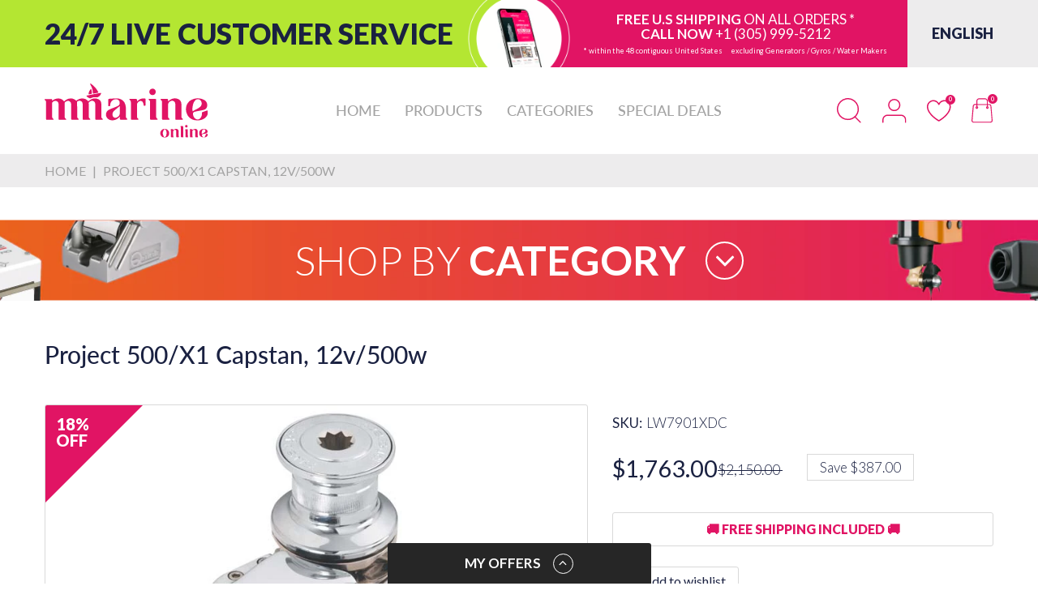

--- FILE ---
content_type: text/html; charset=utf-8
request_url: https://mmarineonline.com/products/im-lw7901xdc-project-500-x1-capstan-12v-500w
body_size: 89354
content:
<!doctype html>
<html lang="en" class="no-js">
  <head>
    <link rel="preconnect dns-prefetch" href="https://cdn.shopify.com">
    <link rel="preconnect dns-prefetch" href="https://fonts.googleapis.com" crossorigin>
    <link rel="preconnect dns-prefetch" href="https://fonts.gstatic.com" crossorigin><link rel="preconnect" href="https://fonts.shopifycdn.com" crossorigin><link rel="icon" type="image/png" href="//mmarineonline.com/cdn/shop/files/mlogo_32x32_1ad5e8fd-2f2a-4af0-ac93-60e4e34535cc.png?crop=center&height=128&v=1706881294&width=128"><link rel="canonical" href="https://mmarineonline.com/products/im-lw7901xdc-project-500-x1-capstan-12v-500w">

    <meta charset="utf-8">
    <meta name="viewport" content="viewport-fit=cover, width=device-width,initial-scale=1, user-scalable=0"/>
    <meta name="google" content="notranslate">
    <meta name='HandheldFriendly' content='True'>
    <meta name='MobileOptimized' content='360'>
    <meta http-equiv="cleartype" content="on">
    <meta name="theme-color" content="#e11464">
    
    <title>Project 500/X1 Capstan, 12v/500w
 &ndash; MMarine Online</title>

    
      <meta name="description" content="Chrome, 1/4&quot; Gypsy">
    


<meta property="og:site_name" content="MMarine Online">
<meta property="og:url" content="https://mmarineonline.com/products/im-lw7901xdc-project-500-x1-capstan-12v-500w">
<meta property="og:title" content="Project 500/X1 Capstan, 12v/500w">
<meta property="og:type" content="product">
<meta property="og:description" content="Chrome, 1/4&quot; Gypsy"><meta property="og:image" content="http://mmarineonline.com/cdn/shop/files/Project500Capstan500.jpg?v=1714109941">
  <meta property="og:image:secure_url" content="https://mmarineonline.com/cdn/shop/files/Project500Capstan500.jpg?v=1714109941">
  <meta property="og:image:width" content="386">
  <meta property="og:image:height" content="442"><meta property="og:price:amount" content="1,763.00">
  <meta property="og:price:currency" content="USD"><meta name="twitter:card" content="summary_large_image">
<meta name="twitter:title" content="Project 500/X1 Capstan, 12v/500w">
<meta name="twitter:description" content="Chrome, 1/4&quot; Gypsy"><script>document.documentElement.className = document.documentElement.className.replace('no-js', 'js');</script><script type="text/javascript">
	WebFontConfig = {
		google: {
			api: 'https://fonts.googleapis.com/css2',
			families: ["Lato:ital,wght@0,100;0,300;0,400;0,700;0,900;1,100;1,300;1,400;1,700;1,900&display=swap"]
		}
	};
	/* Web Font Loader v1.6.28 - (c) Adobe Systems, Google. License: Apache 2.0 */(function(){function aa(a,b,c){return a.call.apply(a.bind,arguments)}function ba(a,b,c){if(!a)throw Error();if(2<arguments.length){var d=Array.prototype.slice.call(arguments,2);return function(){var c=Array.prototype.slice.call(arguments);Array.prototype.unshift.apply(c,d);return a.apply(b,c)}}return function(){return a.apply(b,arguments)}}function p(a,b,c){p=Function.prototype.bind&&-1!=Function.prototype.bind.toString().indexOf("native code")?aa:ba;return p.apply(null,arguments)}var q=Date.now||function(){return+new Date};function ca(a,b){this.a=a;this.o=b||a;this.c=this.o.document}var da=!!window.FontFace;function t(a,b,c,d){b=a.c.createElement(b);if(c)for(var e in c)c.hasOwnProperty(e)&&("style"==e?b.style.cssText=c[e]:b.setAttribute(e,c[e]));d&&b.appendChild(a.c.createTextNode(d));return b}function u(a,b,c){a=a.c.getElementsByTagName(b)[0];a||(a=document.documentElement);a.insertBefore(c,a.lastChild)}function v(a){a.parentNode&&a.parentNode.removeChild(a)}
	function w(a,b,c){b=b||[];c=c||[];for(var d=a.className.split(/\s+/),e=0;e<b.length;e+=1){for(var f=!1,g=0;g<d.length;g+=1)if(b[e]===d[g]){f=!0;break}f||d.push(b[e])}b=[];for(e=0;e<d.length;e+=1){f=!1;for(g=0;g<c.length;g+=1)if(d[e]===c[g]){f=!0;break}f||b.push(d[e])}a.className=b.join(" ").replace(/\s+/g," ").replace(/^\s+|\s+$/,"")}function y(a,b){for(var c=a.className.split(/\s+/),d=0,e=c.length;d<e;d++)if(c[d]==b)return!0;return!1}
	function ea(a){return a.o.location.hostname||a.a.location.hostname}function z(a,b,c){function d(){m&&e&&f&&(m(g),m=null)}b=t(a,"link",{rel:"stylesheet",href:b,media:"all"});var e=!1,f=!0,g=null,m=c||null;da?(b.onload=function(){e=!0;d()},b.onerror=function(){e=!0;g=Error("Stylesheet failed to load");d()}):setTimeout(function(){e=!0;d()},0);u(a,"head",b)}
	function A(a,b,c,d){var e=a.c.getElementsByTagName("head")[0];if(e){var f=t(a,"script",{src:b}),g=!1;f.onload=f.onreadystatechange=function(){g||this.readyState&&"loaded"!=this.readyState&&"complete"!=this.readyState||(g=!0,c&&c(null),f.onload=f.onreadystatechange=null,"HEAD"==f.parentNode.tagName&&e.removeChild(f))};e.appendChild(f);setTimeout(function(){g||(g=!0,c&&c(Error("Script load timeout")))},d||5E3);return f}return null};function B(){this.a=0;this.c=null}function C(a){a.a++;return function(){a.a--;D(a)}}function E(a,b){a.c=b;D(a)}function D(a){0==a.a&&a.c&&(a.c(),a.c=null)};function F(a){this.a=a||"-"}F.prototype.c=function(a){for(var b=[],c=0;c<arguments.length;c++)b.push(arguments[c].replace(/[\W_]+/g,"").toLowerCase());return b.join(this.a)};function G(a,b){this.c=a;this.f=4;this.a="n";var c=(b||"n4").match(/^([nio])([1-9])$/i);c&&(this.a=c[1],this.f=parseInt(c[2],10))}function fa(a){return H(a)+" "+(a.f+"00")+" 300px "+I(a.c)}function I(a){var b=[];a=a.split(/,\s*/);for(var c=0;c<a.length;c++){var d=a[c].replace(/['"]/g,"");-1!=d.indexOf(" ")||/^\d/.test(d)?b.push("'"+d+"'"):b.push(d)}return b.join(",")}function J(a){return a.a+a.f}function H(a){var b="normal";"o"===a.a?b="oblique":"i"===a.a&&(b="italic");return b}
	function ga(a){var b=4,c="n",d=null;a&&((d=a.match(/(normal|oblique|italic)/i))&&d[1]&&(c=d[1].substr(0,1).toLowerCase()),(d=a.match(/([1-9]00|normal|bold)/i))&&d[1]&&(/bold/i.test(d[1])?b=7:/[1-9]00/.test(d[1])&&(b=parseInt(d[1].substr(0,1),10))));return c+b};function ha(a,b){this.c=a;this.f=a.o.document.documentElement;this.h=b;this.a=new F("-");this.j=!1!==b.events;this.g=!1!==b.classes}function ia(a){a.g&&w(a.f,[a.a.c("wf","loading")]);K(a,"loading")}function L(a){if(a.g){var b=y(a.f,a.a.c("wf","active")),c=[],d=[a.a.c("wf","loading")];b||c.push(a.a.c("wf","inactive"));w(a.f,c,d)}K(a,"inactive")}function K(a,b,c){if(a.j&&a.h[b])if(c)a.h[b](c.c,J(c));else a.h[b]()};function ja(){this.c={}}function ka(a,b,c){var d=[],e;for(e in b)if(b.hasOwnProperty(e)){var f=a.c[e];f&&d.push(f(b[e],c))}return d};function M(a,b){this.c=a;this.f=b;this.a=t(this.c,"span",{"aria-hidden":"true"},this.f)}function N(a){u(a.c,"body",a.a)}function O(a){return"display:block;position:absolute;top:-9999px;left:-9999px;font-size:300px;width:auto;height:auto;line-height:normal;margin:0;padding:0;font-variant:normal;white-space:nowrap;font-family:"+I(a.c)+";"+("font-style:"+H(a)+";font-weight:"+(a.f+"00")+";")};function P(a,b,c,d,e,f){this.g=a;this.j=b;this.a=d;this.c=c;this.f=e||3E3;this.h=f||void 0}P.prototype.start=function(){var a=this.c.o.document,b=this,c=q(),d=new Promise(function(d,e){function f(){q()-c>=b.f?e():a.fonts.load(fa(b.a),b.h).then(function(a){1<=a.length?d():setTimeout(f,25)},function(){e()})}f()}),e=null,f=new Promise(function(a,d){e=setTimeout(d,b.f)});Promise.race([f,d]).then(function(){e&&(clearTimeout(e),e=null);b.g(b.a)},function(){b.j(b.a)})};function Q(a,b,c,d,e,f,g){this.v=a;this.B=b;this.c=c;this.a=d;this.s=g||"BESbswy";this.f={};this.w=e||3E3;this.u=f||null;this.m=this.j=this.h=this.g=null;this.g=new M(this.c,this.s);this.h=new M(this.c,this.s);this.j=new M(this.c,this.s);this.m=new M(this.c,this.s);a=new G(this.a.c+",serif",J(this.a));a=O(a);this.g.a.style.cssText=a;a=new G(this.a.c+",sans-serif",J(this.a));a=O(a);this.h.a.style.cssText=a;a=new G("serif",J(this.a));a=O(a);this.j.a.style.cssText=a;a=new G("sans-serif",J(this.a));a=
	O(a);this.m.a.style.cssText=a;N(this.g);N(this.h);N(this.j);N(this.m)}var R={D:"serif",C:"sans-serif"},S=null;function T(){if(null===S){var a=/AppleWebKit\/([0-9]+)(?:\.([0-9]+))/.exec(window.navigator.userAgent);S=!!a&&(536>parseInt(a[1],10)||536===parseInt(a[1],10)&&11>=parseInt(a[2],10))}return S}Q.prototype.start=function(){this.f.serif=this.j.a.offsetWidth;this.f["sans-serif"]=this.m.a.offsetWidth;this.A=q();U(this)};
	function la(a,b,c){for(var d in R)if(R.hasOwnProperty(d)&&b===a.f[R[d]]&&c===a.f[R[d]])return!0;return!1}function U(a){var b=a.g.a.offsetWidth,c=a.h.a.offsetWidth,d;(d=b===a.f.serif&&c===a.f["sans-serif"])||(d=T()&&la(a,b,c));d?q()-a.A>=a.w?T()&&la(a,b,c)&&(null===a.u||a.u.hasOwnProperty(a.a.c))?V(a,a.v):V(a,a.B):ma(a):V(a,a.v)}function ma(a){setTimeout(p(function(){U(this)},a),50)}function V(a,b){setTimeout(p(function(){v(this.g.a);v(this.h.a);v(this.j.a);v(this.m.a);b(this.a)},a),0)};function W(a,b,c){this.c=a;this.a=b;this.f=0;this.m=this.j=!1;this.s=c}var X=null;W.prototype.g=function(a){var b=this.a;b.g&&w(b.f,[b.a.c("wf",a.c,J(a).toString(),"active")],[b.a.c("wf",a.c,J(a).toString(),"loading"),b.a.c("wf",a.c,J(a).toString(),"inactive")]);K(b,"fontactive",a);this.m=!0;na(this)};
	W.prototype.h=function(a){var b=this.a;if(b.g){var c=y(b.f,b.a.c("wf",a.c,J(a).toString(),"active")),d=[],e=[b.a.c("wf",a.c,J(a).toString(),"loading")];c||d.push(b.a.c("wf",a.c,J(a).toString(),"inactive"));w(b.f,d,e)}K(b,"fontinactive",a);na(this)};function na(a){0==--a.f&&a.j&&(a.m?(a=a.a,a.g&&w(a.f,[a.a.c("wf","active")],[a.a.c("wf","loading"),a.a.c("wf","inactive")]),K(a,"active")):L(a.a))};function oa(a){this.j=a;this.a=new ja;this.h=0;this.f=this.g=!0}oa.prototype.load=function(a){this.c=new ca(this.j,a.context||this.j);this.g=!1!==a.events;this.f=!1!==a.classes;pa(this,new ha(this.c,a),a)};
	function qa(a,b,c,d,e){var f=0==--a.h;(a.f||a.g)&&setTimeout(function(){var a=e||null,m=d||null||{};if(0===c.length&&f)L(b.a);else{b.f+=c.length;f&&(b.j=f);var h,l=[];for(h=0;h<c.length;h++){var k=c[h],n=m[k.c],r=b.a,x=k;r.g&&w(r.f,[r.a.c("wf",x.c,J(x).toString(),"loading")]);K(r,"fontloading",x);r=null;if(null===X)if(window.FontFace){var x=/Gecko.*Firefox\/(\d+)/.exec(window.navigator.userAgent),xa=/OS X.*Version\/10\..*Safari/.exec(window.navigator.userAgent)&&/Apple/.exec(window.navigator.vendor);
		X=x?42<parseInt(x[1],10):xa?!1:!0}else X=!1;X?r=new P(p(b.g,b),p(b.h,b),b.c,k,b.s,n):r=new Q(p(b.g,b),p(b.h,b),b.c,k,b.s,a,n);l.push(r)}for(h=0;h<l.length;h++)l[h].start()}},0)}function pa(a,b,c){var d=[],e=c.timeout;ia(b);var d=ka(a.a,c,a.c),f=new W(a.c,b,e);a.h=d.length;b=0;for(c=d.length;b<c;b++)d[b].load(function(b,d,c){qa(a,f,b,d,c)})};function ra(a,b){this.c=a;this.a=b}
	ra.prototype.load=function(a){function b(){if(f["__mti_fntLst"+d]){var c=f["__mti_fntLst"+d](),e=[],h;if(c)for(var l=0;l<c.length;l++){var k=c[l].fontfamily;void 0!=c[l].fontStyle&&void 0!=c[l].fontWeight?(h=c[l].fontStyle+c[l].fontWeight,e.push(new G(k,h))):e.push(new G(k))}a(e)}else setTimeout(function(){b()},50)}var c=this,d=c.a.projectId,e=c.a.version;if(d){var f=c.c.o;A(this.c,(c.a.api||"https://fast.fonts.net/jsapi")+"/"+d+".js"+(e?"?v="+e:""),function(e){e?a([]):(f["__MonotypeConfiguration__"+
		d]=function(){return c.a},b())}).id="__MonotypeAPIScript__"+d}else a([])};function sa(a,b){this.c=a;this.a=b}sa.prototype.load=function(a){var b,c,d=this.a.urls||[],e=this.a.families||[],f=this.a.testStrings||{},g=new B;b=0;for(c=d.length;b<c;b++)z(this.c,d[b],C(g));var m=[];b=0;for(c=e.length;b<c;b++)if(d=e[b].split(":"),d[1])for(var h=d[1].split(","),l=0;l<h.length;l+=1)m.push(new G(d[0],h[l]));else m.push(new G(d[0]));E(g,function(){a(m,f)})};function ta(a,b){a?this.c=a:this.c=ua;this.a=[];this.f=[];this.g=b||""}var ua="https://fonts.googleapis.com/css";function va(a,b){for(var c=b.length,d=0;d<c;d++){var e=b[d].split(":");3==e.length&&a.f.push(e.pop());var f="";2==e.length&&""!=e[1]&&(f=":");a.a.push(e.join(f))}}
	function wa(a){if(0==a.a.length)throw Error("No fonts to load!");if(-1!=a.c.indexOf("kit="))return a.c;for(var b=a.a.length,c=[],d=0;d<b;d++)c.push(a.a[d].replace(/ /g,"+"));b=a.c+"?family="+c.join("%7C");0<a.f.length&&(b+="&subset="+a.f.join(","));0<a.g.length&&(b+="&text="+encodeURIComponent(a.g));return b};function ya(a){this.f=a;this.a=[];this.c={}}
	var za={latin:"BESbswy","latin-ext":"\u00e7\u00f6\u00fc\u011f\u015f",cyrillic:"\u0439\u044f\u0416",greek:"\u03b1\u03b2\u03a3",khmer:"\u1780\u1781\u1782",Hanuman:"\u1780\u1781\u1782"},Aa={thin:"1",extralight:"2","extra-light":"2",ultralight:"2","ultra-light":"2",light:"3",regular:"4",book:"4",medium:"5","semi-bold":"6",semibold:"6","demi-bold":"6",demibold:"6",bold:"7","extra-bold":"8",extrabold:"8","ultra-bold":"8",ultrabold:"8",black:"9",heavy:"9",l:"3",r:"4",b:"7"},Ba={i:"i",italic:"i",n:"n",normal:"n"},
	Ca=/^(thin|(?:(?:extra|ultra)-?)?light|regular|book|medium|(?:(?:semi|demi|extra|ultra)-?)?bold|black|heavy|l|r|b|[1-9]00)?(n|i|normal|italic)?$/;
	function Da(a){for(var b=a.f.length,c=0;c<b;c++){var d=a.f[c].split(":"),e=d[0].replace(/\+/g," "),f=["n4"];if(2<=d.length){var g;var m=d[1];g=[];if(m)for(var m=m.split(","),h=m.length,l=0;l<h;l++){var k;k=m[l];if(k.match(/^[\w-]+$/)){var n=Ca.exec(k.toLowerCase());if(null==n)k="";else{k=n[2];k=null==k||""==k?"n":Ba[k];n=n[1];if(null==n||""==n)n="4";else var r=Aa[n],n=r?r:isNaN(n)?"4":n.substr(0,1);k=[k,n].join("")}}else k="";k&&g.push(k)}0<g.length&&(f=g);3==d.length&&(d=d[2],g=[],d=d?d.split(","):
		g,0<d.length&&(d=za[d[0]])&&(a.c[e]=d))}a.c[e]||(d=za[e])&&(a.c[e]=d);for(d=0;d<f.length;d+=1)a.a.push(new G(e,f[d]))}};function Ea(a,b){this.c=a;this.a=b}var Fa={Arimo:!0,Cousine:!0,Tinos:!0};Ea.prototype.load=function(a){var b=new B,c=this.c,d=new ta(this.a.api,this.a.text),e=this.a.families;va(d,e);var f=new ya(e);Da(f);z(c,wa(d),C(b));E(b,function(){a(f.a,f.c,Fa)})};function Ga(a,b){this.c=a;this.a=b}Ga.prototype.load=function(a){var b=this.a.id,c=this.c.o;b?A(this.c,(this.a.api||"https://use.typekit.net")+"/"+b+".js",function(b){if(b)a([]);else if(c.Typekit&&c.Typekit.config&&c.Typekit.config.fn){b=c.Typekit.config.fn;for(var e=[],f=0;f<b.length;f+=2)for(var g=b[f],m=b[f+1],h=0;h<m.length;h++)e.push(new G(g,m[h]));try{c.Typekit.load({events:!1,classes:!1,async:!0})}catch(l){}a(e)}},2E3):a([])};function Ha(a,b){this.c=a;this.f=b;this.a=[]}Ha.prototype.load=function(a){var b=this.f.id,c=this.c.o,d=this;b?(c.__webfontfontdeckmodule__||(c.__webfontfontdeckmodule__={}),c.__webfontfontdeckmodule__[b]=function(b,c){for(var g=0,m=c.fonts.length;g<m;++g){var h=c.fonts[g];d.a.push(new G(h.name,ga("font-weight:"+h.weight+";font-style:"+h.style)))}a(d.a)},A(this.c,(this.f.api||"https://f.fontdeck.com/s/css/js/")+ea(this.c)+"/"+b+".js",function(b){b&&a([])})):a([])};var Y=new oa(window);Y.a.c.custom=function(a,b){return new sa(b,a)};Y.a.c.fontdeck=function(a,b){return new Ha(b,a)};Y.a.c.monotype=function(a,b){return new ra(b,a)};Y.a.c.typekit=function(a,b){return new Ga(b,a)};Y.a.c.google=function(a,b){return new Ea(b,a)};var Z={load:p(Y.load,Y)};"function"===typeof define&&define.amd?define(function(){return Z}):"undefined"!==typeof module&&module.exports?module.exports=Z:(window.WebFont=Z,window.WebFontConfig&&Y.load(window.WebFontConfig));}());
</script><style data-shopify>:root{ --heading-font:'Lato','Helvetica Neue', Helvetica, Arial, sans-serif;
	--body-font:'Lato','Helvetica Neue', Helvetica, Arial, sans-serif; };</style><style>
  content-visibility: auto
</style>
<link rel="preload" href="//mmarineonline.com/cdn/shop/t/20/assets/themes.css?v=23139020934298799141729570526" as="style">

<link rel="stylesheet" href="//mmarineonline.com/cdn/shop/t/20/assets/themes.css?v=23139020934298799141729570526" media="all">
<link rel="stylesheet" href="//mmarineonline.com/cdn/shop/t/20/assets/font-face.css?v=112129432843085799031729568303" media="all"><link rel="stylesheet" href="//mmarineonline.com/cdn/shop/t/20/assets/product.css?v=63059943547049838161729568303" media="print" onload="this.media='all'"><link rel="stylesheet" href="//mmarineonline.com/cdn/shop/t/20/assets/cart.css?v=21868180484100020631729568303" media="print" onload="this.media='all'">
<link rel="stylesheet" href="//mmarineonline.com/cdn/shop/t/20/assets/popup-style.css?v=140597332369055175361729568303" media="print" onload="this.media='all'">
<style id="test">
  :root {
    --font-body-weight: 400;
    --heading-size-h1:  36px;
    --heading-size-h2:  30px;
    --heading-size-h3:  22px;
    --heading-size-h4:  20px;
    --heading-size-h5:  18px;
    --heading-size-h6:  16px;
    --heading-1-weight: 600;
    --heading-2-weight: 600;
    --heading-3-weight: 600;
    --heading-4-weight: 600;
    --heading-5-weight: 600;
    --heading-6-weight: 600;
    
    --topbar-bg-color:             #ffffff;
    --topbar-text-color:           #333e48;
    --topbar-text-color-rgba:      51, 62, 72;
    --header-bg-color:             #ffffff;
    --text-header-color:           #e11464;
    --text-header-color-rgba:      225, 20, 100;
    --header-text-color-hover:     #1a2141;
    --bg-number-icon:              #e11464;
    --text-number-icon:            #ffffff;
    
    --header-bg-mobile-color:      #ffffff;  
    --header-mobile-text-color:    #e11464;
    --bg-color-mobile-number-icon: #e11464;
    --color-mobile-number-icon:    #ffffff;
  
    --nav-font-size:               18px;
    --nav-sub-font-size:           14px;
    --nav-link-color:              #a3a3a3; 
    --nav-link-hover-color:        #1a2141;
    --nav-dropdown-background:     #ffffff; 
    --nav-dropdown-link-color:     #1a2141; 
    --nav-dropdown-link-hover-color: #e11464;
    --nav-bg-nav-link-hover:        #e7c300;
      
    --menu-label-color-1:          ;
    --menu-label-bg-1:             ;
    --menu-label-color-2:          ;
    --menu-label-bg-2:             #007aff;
  	--menu-label-color-3:          ;
    --menu-label-bg-3:             #ff3b30;
  
    --main-color:                  #e11464;
    --main-color-rgba:             225, 20, 100;  
    --body-font-size:              16px;
    --body-border-color:           #d9d9d9;
    --body-bg-color:               #ffffff;
    --second-bg-color:             #f6f6f6;
    --body-color:                  #1a2141;
    --body-color-rgba:             26, 33, 65;
    --body-link:                   #1a2141;
    --body-link-hover:             #e11464;
    --body-color-2:                #595959;
    
    --section-heading-margin:      0 0 45px 0;
    --section-heading-cl:          #e11464;
    --section-heading-fs:          25px;
    --section-heading-fw:          300;

    --sale-lb-cl:                  #ffffff;
    --sale-lb-bgcl:                #1a2141;
    --hot-lb-cl:                   ;
    --hot-lb-bgcl:                 ;
    --new-lb-cl:                   ;
    --new-lb-bgcl:                 ;


    --btn1-fs:                     21px;	
    --btn1-fw:                     700;
    --btn1-cl:                     #ffffff;
    --btn1-bg-cl:                  #e11464;
    --btn1-hover-cl:               #ffffff;
    --btn1-hover-bg-cl:            #1a2141;
    --btn1-border-width:           1px;
    --btn1-border-cl:              #e11464;
    --btn1-hover-border-cl:        #1a2141;

    --btn2-fs:                     21px;
    --btn2-fw:                     700;
    --btn2-cl:                     #ffffff;
    --btn2-bg-cl:                  #1a2141;
    --btn2-hover-cl:               #ffffff;
    --btn2-hover-bg-cl:            #e11464;
    --btn2-border-width:           1px;
    --btn2-border-cl:              #1a2141;
    --btn2-hover-border-cl:        #e11464;

    --price-color:                 #1a2141;
    --price-compare-color:         #1a2141;
    --price-sale-color:            #1a2141;
    --rating-star-color:           #e11464;
    --rating-star-empty-color:     #848484;

    --footer-bg:                   ;
    --footer-text-cl:              ;
  
    --product-bg-color:            #ffffff;
    --product-card-title-cl:       #1a2141;
    --product-card-title-fs:       18px;
    --product-card-vendor-fs:      15px;
    --product-card-price-fs:       20px;
    --product-card-price-sale-fs:  20px;
    --product-card-price-compare-fs: 15px;

    --breadcrumb-bg-color:         #edeced;
    --breadcrumb-color-1:          #a3a3a3;
    --breadcrumb-color-2:          #a3a3a3;

    --newsletter-popup-background:      #ffffff;
    --newsletter-popup-heading-color:   #333e48;
    --newsletter-popup-subtext-color:   #878787;
    --newsletter-popup-subtext-2-color: #333e48;
    
    --button-cart-bg:   #e6e6e6;
  	--button-cart-hover-bg: #fed700;
    --button-cart-cl:   #ffffff;
    --button-cart-hover-cl:   #ffffff;
    --bg-deal-section:  #e6e6e6;
    --text-deal-text:   #383838;
  
    --bg-dark: #181818;
    --color-dark: #d9d9d9;
    --border-dark: #2f3336;
    --button-cart-bg-dark:  #495057;
  	--button-cart-hover-bg-dark: #fed700;
    --button-cart-cl-dark:  #d9d9d9;
    --button-cart-hover-cl-dark:  #181818;
  
    --font-bold:        700;
    --gutter-xlg:       40px;
    --gutter-lg:        30px;
    --gutter-md:        25px;
    --gutter-sm:        20px;
    --gutter-xs:        15px;
    --gutter-xxs:       10px;

    --bg-best-seller: url(//mmarineonline.com/cdn/shop/t/20/assets/best-seller.png?v=103601430515723527531729568303);      
    
  }
</style>
<style data-shopify>.slider-container:not(.slider-initialized) .slider-item {display: inline-block;vertical-align: top;white-space: normal;}.visibility-hidden {visibility: hidden;}.position-relative {position: relative !important;}.position-unset {position: unset !important;}.cursor-pointer{cursor: pointer}.m-auto{margin: auto;}.m-0{margin: 0;}.collapse{height: 0px;transition: height 0.2s;overflow: hidden;}.overflow-hidden{overflow: hidden;}html.no-js .no-js-hidden{display: none !important;}.object-fit-cover img{object-fit: cover;}html.no-js .image__style{background-repeat: no-repeat;background-position: center center;background-size: cover;}html.js .image__style{background-image: unset !important;}.widget-social-icons a{background-color: ;border-radius: px;border-color: rgba(0,0,0,0);}.product-status .in-stock,.product-status .out-stock{display: none;}.product-status[data-status='1'] .in-stock{display: block;}.product-status[data-status='0'] .out-stock{display: block;}.custom-color[data-custom-color="white"],.custom-color[data-custom-color="white"] a{background: #fff !important;}.custom-color[data-custom-color="black"],.custom-color[data-custom-color="black"] a{background: #000 !important;}.product-card .product-card_name a{font-size:18;}.product-card .product-card_vendor a{font-size:15;}
</style><script type="application/javascript">
  EventTarget.prototype.addEvent = EventTarget.prototype.addEventListener;
  EventTarget.prototype.removeEvent = EventTarget.prototype.removeEventListener;

  window.theme = Object.assign( window.theme || {}, {product: {"id":8545198768351,"title":"Project 500\/X1 Capstan, 12v\/500w","handle":"im-lw7901xdc-project-500-x1-capstan-12v-500w","description":"Chrome, 1\/4\" Gypsy","published_at":"2024-10-25T15:58:50-04:00","created_at":"2024-04-26T00:49:53-04:00","vendor":"MMarineOnline","type":"","tags":[],"price":176300,"price_min":176300,"price_max":176300,"available":false,"price_varies":false,"compare_at_price":215000,"compare_at_price_min":215000,"compare_at_price_max":215000,"compare_at_price_varies":false,"variants":[{"id":45510416040159,"title":"Default Title","option1":"Default Title","option2":null,"option3":null,"sku":"LW7901XDC","requires_shipping":true,"taxable":true,"featured_image":null,"available":false,"name":"Project 500\/X1 Capstan, 12v\/500w","public_title":null,"options":["Default Title"],"price":176300,"weight":9979,"compare_at_price":215000,"inventory_management":"shopify","barcode":"","requires_selling_plan":false,"selling_plan_allocations":[]}],"images":["\/\/mmarineonline.com\/cdn\/shop\/files\/Project500Capstan500.jpg?v=1714109941"],"featured_image":"\/\/mmarineonline.com\/cdn\/shop\/files\/Project500Capstan500.jpg?v=1714109941","options":["Title"],"media":[{"alt":null,"id":34967296475359,"position":1,"preview_image":{"aspect_ratio":0.873,"height":442,"width":386,"src":"\/\/mmarineonline.com\/cdn\/shop\/files\/Project500Capstan500.jpg?v=1714109941"},"aspect_ratio":0.873,"height":442,"media_type":"image","src":"\/\/mmarineonline.com\/cdn\/shop\/files\/Project500Capstan500.jpg?v=1714109941","width":386}],"requires_selling_plan":false,"selling_plan_groups":[],"content":"Chrome, 1\/4\" Gypsy"},routes: {
      rootUrl: "/",
      searchUrl: "/search",
      collectionAllUrl: "/collections/all",
      collectionsUrl: "/collections",
      cartAdd: "/cart/add.js",
      cartGet: "/cart.js",
      cartChange: "/cart/change.js",
      cartUpdate: "/cart/update.js",
      cartClear: "/cart/clear.js"
    },
    settings: {
      shop: {
        reviewApp: "",
        enableAgeVerifiCation: false
      },
      header: {
        style: "1",
        enableMainMegaMenu: null,
      },
      cart: {
        type: "drawer",
      },
      search: {
        limit: 6,
        type: "product,page,article",
        urlParams: "&resources[type]=product,page,article&resources[limit]=6&resources[options][unavailable_products]=show"
      },
    },
    template: "product",
    strings: {
      item: "Translation missing: en.general.text.item",
      items: "Translation missing: en.general.text.items",
      tags: "Tagged &quot;{{ tags }}&quot;",
      page: "Page {{ page }}",
      shopName: "MMarine Online",
      cartNumber: "Translation missing: en.popup.cart_notify.number_in_cart",
      cartNumbers: "Translation missing: en.popup.cart_notify.numbers_in_cart",
      header: {
        dropdownCart: {
          removing: "Removing"
        }
      },
      shipping: {
        oneRate: "There is one shipping rate available for your address.",
        manyRates: "There are {{number}} shipping rates available for your address.",
        notFoundRate: "Not found shipping rate available for your address"
      },
      product: {
        itemsLowStock: "Low in stock",
        itemLowStock: "Low in stock",
        itemsStock: "In stock",
        itemStock: "In stock",
        skuNA: "N/A",
        addToCart: "Add to Cart",
        buyNow: "Buy now",
        unavailable: "Unavailable",
        soldOut: "Sold out",
        preorder: "PRE-ORDER Now"
      },
      address: {
        addTitle: "Add a new address",
        editTitle: "Edit address",
        update: "Update address",
        add: "Add address"
      }
    },
    currency: {
      current: "USD",
      pattern: "money_format",
      symbol: "$",
      format: "${{amount}}",
    },
    search: {
      "config" : {
        "resources[type]": "product,page,article",
        "resources[limit]": "6",
        "resources[options][unavailable_products]": "show"
      },
      strings : {
        product: "Translation missing: en.general.search.product",
        article: "Translation missing: en.general.search.article",
        collection: "Translation missing: en.general.search.collection",
        page: "Translation missing: en.general.search.page",
      }
    },
    assets: {
      search: "//mmarineonline.com/cdn/shop/t/20/assets/search.js?v=13515767428710611411729568303",
      defaultImage: "//mmarineonline.com/cdn/shop/t/20/assets/default-image.jpg?v=43200675857319925701729568303",
      popupQuickView: "//mmarineonline.com/cdn/shop/t/20/assets/quick-view-popup.js?v=877125679434874491729568303",
      storeLocationPopup: "//mmarineonline.com/cdn/shop/t/20/assets/store-location-popup.js?v=145343820945474456121729568303",
      mapboxJs: "//mmarineonline.com/cdn/shop/t/20/assets/mapbox-gl.js?v=59510910642091715811729568303",
      mapboxCss: "//mmarineonline.com/cdn/shop/t/20/assets/mapbox-gl.css?v=49370751376789533381729568303"
    },
    customElementsList: [],
    sectionRegister: [],
  });Object.assign(window.theme.product.variants[0], {inventory_quantity : 0,
        inventory_policy : "deny"
      });let jsResources = [
      "//mmarineonline.com/cdn/shop/t/20/assets/lazysizes.min.js?v=19944551759608041491729568303",
      "//mmarineonline.com/cdn/shop/t/20/assets/tiny-slider.min.js?v=83794718933834253901729568303",
      "//mmarineonline.com/cdn/shop/t/20/assets/common.js?v=5890092117394322351729568303","//mmarineonline.com/cdn/shop/t/20/assets/product-page.js?v=183648651577879117441729568303",];

  jsPreload();

  document.addEvent('DOMContentLoaded', jsLoad, {once: true});

  window.addEvent('load', () => {
    [
      "//mmarineonline.com/cdn/shop/t/20/assets/search.js?v=13515767428710611411729568303",
      "//mmarineonline.com/cdn/shop/t/20/assets/quick-view-popup.js?v=877125679434874491729568303",
    ].forEach( url => {
      let link = document.createElement("link");
      link.as = "script";
      link.href = url;
      link.rel = "preload";
      document.head.append(link);
    });
  })

  function jsPreload(){
    jsResources.forEach( resource =>{
      let link = document.createElement('link');
      link.href = resource;
      link.rel = 'preload';
      link.as = 'script';
      document.head.append(link);
    })
  }

  async function jsLoad(){
    for (const resource of jsResources) {
      await new Promise((reslove, rejcet) => {
        let script = document.createElement("script");
        script.src = resource;
        script.onload = () => {reslove(1);};
        document.body.append(script);
      })
    }
  }
</script>



<link
  rel="preload"
  as="image"
  href="//mmarineonline.com/cdn/shop/files/Project500Capstan500.jpg?v=1714109941&width=386"
  media="all"
  imagesrcset="//mmarineonline.com/cdn/shop/files/Project500Capstan500.jpg?v=1714109941&width=100 100w,//mmarineonline.com/cdn/shop/files/Project500Capstan500.jpg?v=1714109941&width=180 180w,//mmarineonline.com/cdn/shop/files/Project500Capstan500.jpg?v=1714109941&width=360 360w,"><script>window.performance && window.performance.mark && window.performance.mark('shopify.content_for_header.start');</script><meta name="google-site-verification" content="46LR6jkB4hrD_7RD8xxy-Xrzmje04OKBiVhl3DiUeMc">
<meta id="shopify-digital-wallet" name="shopify-digital-wallet" content="/2040791075/digital_wallets/dialog">
<meta name="shopify-checkout-api-token" content="a43701a5027a3d63392f9b2a13fd5043">
<meta id="in-context-paypal-metadata" data-shop-id="2040791075" data-venmo-supported="true" data-environment="production" data-locale="en_US" data-paypal-v4="true" data-currency="USD">
<link rel="alternate" type="application/json+oembed" href="https://mmarineonline.com/products/im-lw7901xdc-project-500-x1-capstan-12v-500w.oembed">
<script async="async" src="/checkouts/internal/preloads.js?locale=en-US"></script>
<link rel="preconnect" href="https://shop.app" crossorigin="anonymous">
<script async="async" src="https://shop.app/checkouts/internal/preloads.js?locale=en-US&shop_id=2040791075" crossorigin="anonymous"></script>
<script id="apple-pay-shop-capabilities" type="application/json">{"shopId":2040791075,"countryCode":"US","currencyCode":"USD","merchantCapabilities":["supports3DS"],"merchantId":"gid:\/\/shopify\/Shop\/2040791075","merchantName":"MMarine Online","requiredBillingContactFields":["postalAddress","email","phone"],"requiredShippingContactFields":["postalAddress","email","phone"],"shippingType":"shipping","supportedNetworks":["visa","masterCard","amex","discover","elo","jcb"],"total":{"type":"pending","label":"MMarine Online","amount":"1.00"},"shopifyPaymentsEnabled":true,"supportsSubscriptions":true}</script>
<script id="shopify-features" type="application/json">{"accessToken":"a43701a5027a3d63392f9b2a13fd5043","betas":["rich-media-storefront-analytics"],"domain":"mmarineonline.com","predictiveSearch":true,"shopId":2040791075,"locale":"en"}</script>
<script>var Shopify = Shopify || {};
Shopify.shop = "mmarineonline.myshopify.com";
Shopify.locale = "en";
Shopify.currency = {"active":"USD","rate":"1.0"};
Shopify.country = "US";
Shopify.theme = {"name":"[ARN-DEV] MMarine 22\/10\/2024","id":145689903327,"schema_name":"Mmarineonline Theme","schema_version":"1.0","theme_store_id":null,"role":"main"};
Shopify.theme.handle = "null";
Shopify.theme.style = {"id":null,"handle":null};
Shopify.cdnHost = "mmarineonline.com/cdn";
Shopify.routes = Shopify.routes || {};
Shopify.routes.root = "/";</script>
<script type="module">!function(o){(o.Shopify=o.Shopify||{}).modules=!0}(window);</script>
<script>!function(o){function n(){var o=[];function n(){o.push(Array.prototype.slice.apply(arguments))}return n.q=o,n}var t=o.Shopify=o.Shopify||{};t.loadFeatures=n(),t.autoloadFeatures=n()}(window);</script>
<script>
  window.ShopifyPay = window.ShopifyPay || {};
  window.ShopifyPay.apiHost = "shop.app\/pay";
  window.ShopifyPay.redirectState = null;
</script>
<script id="shop-js-analytics" type="application/json">{"pageType":"product"}</script>
<script defer="defer" async type="module" src="//mmarineonline.com/cdn/shopifycloud/shop-js/modules/v2/client.init-shop-cart-sync_BT-GjEfc.en.esm.js"></script>
<script defer="defer" async type="module" src="//mmarineonline.com/cdn/shopifycloud/shop-js/modules/v2/chunk.common_D58fp_Oc.esm.js"></script>
<script defer="defer" async type="module" src="//mmarineonline.com/cdn/shopifycloud/shop-js/modules/v2/chunk.modal_xMitdFEc.esm.js"></script>
<script type="module">
  await import("//mmarineonline.com/cdn/shopifycloud/shop-js/modules/v2/client.init-shop-cart-sync_BT-GjEfc.en.esm.js");
await import("//mmarineonline.com/cdn/shopifycloud/shop-js/modules/v2/chunk.common_D58fp_Oc.esm.js");
await import("//mmarineonline.com/cdn/shopifycloud/shop-js/modules/v2/chunk.modal_xMitdFEc.esm.js");

  window.Shopify.SignInWithShop?.initShopCartSync?.({"fedCMEnabled":true,"windoidEnabled":true});

</script>
<script>
  window.Shopify = window.Shopify || {};
  if (!window.Shopify.featureAssets) window.Shopify.featureAssets = {};
  window.Shopify.featureAssets['shop-js'] = {"shop-cart-sync":["modules/v2/client.shop-cart-sync_DZOKe7Ll.en.esm.js","modules/v2/chunk.common_D58fp_Oc.esm.js","modules/v2/chunk.modal_xMitdFEc.esm.js"],"init-fed-cm":["modules/v2/client.init-fed-cm_B6oLuCjv.en.esm.js","modules/v2/chunk.common_D58fp_Oc.esm.js","modules/v2/chunk.modal_xMitdFEc.esm.js"],"shop-cash-offers":["modules/v2/client.shop-cash-offers_D2sdYoxE.en.esm.js","modules/v2/chunk.common_D58fp_Oc.esm.js","modules/v2/chunk.modal_xMitdFEc.esm.js"],"shop-login-button":["modules/v2/client.shop-login-button_QeVjl5Y3.en.esm.js","modules/v2/chunk.common_D58fp_Oc.esm.js","modules/v2/chunk.modal_xMitdFEc.esm.js"],"pay-button":["modules/v2/client.pay-button_DXTOsIq6.en.esm.js","modules/v2/chunk.common_D58fp_Oc.esm.js","modules/v2/chunk.modal_xMitdFEc.esm.js"],"shop-button":["modules/v2/client.shop-button_DQZHx9pm.en.esm.js","modules/v2/chunk.common_D58fp_Oc.esm.js","modules/v2/chunk.modal_xMitdFEc.esm.js"],"avatar":["modules/v2/client.avatar_BTnouDA3.en.esm.js"],"init-windoid":["modules/v2/client.init-windoid_CR1B-cfM.en.esm.js","modules/v2/chunk.common_D58fp_Oc.esm.js","modules/v2/chunk.modal_xMitdFEc.esm.js"],"init-shop-for-new-customer-accounts":["modules/v2/client.init-shop-for-new-customer-accounts_C_vY_xzh.en.esm.js","modules/v2/client.shop-login-button_QeVjl5Y3.en.esm.js","modules/v2/chunk.common_D58fp_Oc.esm.js","modules/v2/chunk.modal_xMitdFEc.esm.js"],"init-shop-email-lookup-coordinator":["modules/v2/client.init-shop-email-lookup-coordinator_BI7n9ZSv.en.esm.js","modules/v2/chunk.common_D58fp_Oc.esm.js","modules/v2/chunk.modal_xMitdFEc.esm.js"],"init-shop-cart-sync":["modules/v2/client.init-shop-cart-sync_BT-GjEfc.en.esm.js","modules/v2/chunk.common_D58fp_Oc.esm.js","modules/v2/chunk.modal_xMitdFEc.esm.js"],"shop-toast-manager":["modules/v2/client.shop-toast-manager_DiYdP3xc.en.esm.js","modules/v2/chunk.common_D58fp_Oc.esm.js","modules/v2/chunk.modal_xMitdFEc.esm.js"],"init-customer-accounts":["modules/v2/client.init-customer-accounts_D9ZNqS-Q.en.esm.js","modules/v2/client.shop-login-button_QeVjl5Y3.en.esm.js","modules/v2/chunk.common_D58fp_Oc.esm.js","modules/v2/chunk.modal_xMitdFEc.esm.js"],"init-customer-accounts-sign-up":["modules/v2/client.init-customer-accounts-sign-up_iGw4briv.en.esm.js","modules/v2/client.shop-login-button_QeVjl5Y3.en.esm.js","modules/v2/chunk.common_D58fp_Oc.esm.js","modules/v2/chunk.modal_xMitdFEc.esm.js"],"shop-follow-button":["modules/v2/client.shop-follow-button_CqMgW2wH.en.esm.js","modules/v2/chunk.common_D58fp_Oc.esm.js","modules/v2/chunk.modal_xMitdFEc.esm.js"],"checkout-modal":["modules/v2/client.checkout-modal_xHeaAweL.en.esm.js","modules/v2/chunk.common_D58fp_Oc.esm.js","modules/v2/chunk.modal_xMitdFEc.esm.js"],"shop-login":["modules/v2/client.shop-login_D91U-Q7h.en.esm.js","modules/v2/chunk.common_D58fp_Oc.esm.js","modules/v2/chunk.modal_xMitdFEc.esm.js"],"lead-capture":["modules/v2/client.lead-capture_BJmE1dJe.en.esm.js","modules/v2/chunk.common_D58fp_Oc.esm.js","modules/v2/chunk.modal_xMitdFEc.esm.js"],"payment-terms":["modules/v2/client.payment-terms_Ci9AEqFq.en.esm.js","modules/v2/chunk.common_D58fp_Oc.esm.js","modules/v2/chunk.modal_xMitdFEc.esm.js"]};
</script>
<script>(function() {
  var isLoaded = false;
  function asyncLoad() {
    if (isLoaded) return;
    isLoaded = true;
    var urls = ["\/\/code.tidio.co\/en6icxm2fdpx4gec6ivafiqsdndc4omh.js?shop=mmarineonline.myshopify.com","https:\/\/contactform.hulkapps.com\/skeletopapp.js?shop=mmarineonline.myshopify.com","\/\/cdn.ywxi.net\/js\/partner-shopify.js?shop=mmarineonline.myshopify.com","https:\/\/lofreestuff.com\/api\/script?shop=mmarineonline.myshopify.com","https:\/\/lofreestuff.com\/api\/script?shop=mmarineonline.myshopify.com","https:\/\/ecommplugins-scripts.trustpilot.com\/v2.1\/js\/header.min.js?settings=eyJrZXkiOiJsOUt3Z21yOTZHbjZkNE9mIn0=\u0026shop=mmarineonline.myshopify.com","https:\/\/ecommplugins-trustboxsettings.trustpilot.com\/mmarineonline.myshopify.com.js?settings=1610229352975\u0026shop=mmarineonline.myshopify.com","https:\/\/lofreestuff.com\/api\/script?shop=mmarineonline.myshopify.com","https:\/\/lofreestuff.com\/api\/script?shop=mmarineonline.myshopify.com","https:\/\/cdn.shopify.com\/s\/files\/1\/0020\/4079\/1075\/t\/6\/assets\/globo.formbuilder.init.js?v=1600118356\u0026shop=mmarineonline.myshopify.com","https:\/\/lofreestuff.com\/api\/script?shop=mmarineonline.myshopify.com","https:\/\/lofreestuff.com\/api\/script?shop=mmarineonline.myshopify.com","https:\/\/lofreestuff.com\/api\/script?shop=mmarineonline.myshopify.com","https:\/\/lofreestuff.com\/api\/script?shop=mmarineonline.myshopify.com","https:\/\/lofreestuff.com\/api\/script?shop=mmarineonline.myshopify.com","https:\/\/lofreestuff.com\/api\/script?shop=mmarineonline.myshopify.com","https:\/\/lofreestuff.com\/api\/script?shop=mmarineonline.myshopify.com","https:\/\/lofreestuff.com\/api\/script?shop=mmarineonline.myshopify.com","https:\/\/bingshoppingtool-t2app-prod.trafficmanager.net\/uet\/tracking_script?shop=mmarineonline.myshopify.com","https:\/\/reconvert-cdn.com\/assets\/js\/store_reconvert_node.js?v=2\u0026scid=YjI5ZWYyNmEzZGFhMDU0MjAxNjg1MzQ0MDdmOTBmMjMuODg5ZTBiNDRlOTgyZGExNjk4Nzc2MzIxNDJhZmRlOGY=\u0026shop=mmarineonline.myshopify.com","https:\/\/cdn.nfcube.com\/instafeed-abb189f1d7823366424cb5b78e17e8b8.js?shop=mmarineonline.myshopify.com","https:\/\/assets.tapcart.com\/__tc-ck-loader\/index.js?appId=tRlOjn9mpo\u0026environment=production\u0026shop=mmarineonline.myshopify.com","\/\/cdn.trustedsite.com\/js\/partner-shopify.js?shop=mmarineonline.myshopify.com","https:\/\/static.klaviyo.com\/onsite\/js\/XgT6PQ\/klaviyo.js?company_id=XgT6PQ\u0026shop=mmarineonline.myshopify.com","\/\/sfo2.digitaloceanspaces.com\/woohoo\/public\/script\/36389\/script.js?1759282159\u0026shop=mmarineonline.myshopify.com"];
    for (var i = 0; i < urls.length; i++) {
      var s = document.createElement('script');
      s.type = 'text/javascript';
      s.async = true;
      s.src = urls[i];
      var x = document.getElementsByTagName('script')[0];
      x.parentNode.insertBefore(s, x);
    }
  };
  if(window.attachEvent) {
    window.attachEvent('onload', asyncLoad);
  } else {
    window.addEventListener('load', asyncLoad, false);
  }
})();</script>
<script id="__st">var __st={"a":2040791075,"offset":-18000,"reqid":"0d5a67d6-af67-4fc6-9c7e-70e10a35e5c4-1769334897","pageurl":"mmarineonline.com\/products\/im-lw7901xdc-project-500-x1-capstan-12v-500w","u":"12dcca376d36","p":"product","rtyp":"product","rid":8545198768351};</script>
<script>window.ShopifyPaypalV4VisibilityTracking = true;</script>
<script id="captcha-bootstrap">!function(){'use strict';const t='contact',e='account',n='new_comment',o=[[t,t],['blogs',n],['comments',n],[t,'customer']],c=[[e,'customer_login'],[e,'guest_login'],[e,'recover_customer_password'],[e,'create_customer']],r=t=>t.map((([t,e])=>`form[action*='/${t}']:not([data-nocaptcha='true']) input[name='form_type'][value='${e}']`)).join(','),a=t=>()=>t?[...document.querySelectorAll(t)].map((t=>t.form)):[];function s(){const t=[...o],e=r(t);return a(e)}const i='password',u='form_key',d=['recaptcha-v3-token','g-recaptcha-response','h-captcha-response',i],f=()=>{try{return window.sessionStorage}catch{return}},m='__shopify_v',_=t=>t.elements[u];function p(t,e,n=!1){try{const o=window.sessionStorage,c=JSON.parse(o.getItem(e)),{data:r}=function(t){const{data:e,action:n}=t;return t[m]||n?{data:e,action:n}:{data:t,action:n}}(c);for(const[e,n]of Object.entries(r))t.elements[e]&&(t.elements[e].value=n);n&&o.removeItem(e)}catch(o){console.error('form repopulation failed',{error:o})}}const l='form_type',E='cptcha';function T(t){t.dataset[E]=!0}const w=window,h=w.document,L='Shopify',v='ce_forms',y='captcha';let A=!1;((t,e)=>{const n=(g='f06e6c50-85a8-45c8-87d0-21a2b65856fe',I='https://cdn.shopify.com/shopifycloud/storefront-forms-hcaptcha/ce_storefront_forms_captcha_hcaptcha.v1.5.2.iife.js',D={infoText:'Protected by hCaptcha',privacyText:'Privacy',termsText:'Terms'},(t,e,n)=>{const o=w[L][v],c=o.bindForm;if(c)return c(t,g,e,D).then(n);var r;o.q.push([[t,g,e,D],n]),r=I,A||(h.body.append(Object.assign(h.createElement('script'),{id:'captcha-provider',async:!0,src:r})),A=!0)});var g,I,D;w[L]=w[L]||{},w[L][v]=w[L][v]||{},w[L][v].q=[],w[L][y]=w[L][y]||{},w[L][y].protect=function(t,e){n(t,void 0,e),T(t)},Object.freeze(w[L][y]),function(t,e,n,w,h,L){const[v,y,A,g]=function(t,e,n){const i=e?o:[],u=t?c:[],d=[...i,...u],f=r(d),m=r(i),_=r(d.filter((([t,e])=>n.includes(e))));return[a(f),a(m),a(_),s()]}(w,h,L),I=t=>{const e=t.target;return e instanceof HTMLFormElement?e:e&&e.form},D=t=>v().includes(t);t.addEventListener('submit',(t=>{const e=I(t);if(!e)return;const n=D(e)&&!e.dataset.hcaptchaBound&&!e.dataset.recaptchaBound,o=_(e),c=g().includes(e)&&(!o||!o.value);(n||c)&&t.preventDefault(),c&&!n&&(function(t){try{if(!f())return;!function(t){const e=f();if(!e)return;const n=_(t);if(!n)return;const o=n.value;o&&e.removeItem(o)}(t);const e=Array.from(Array(32),(()=>Math.random().toString(36)[2])).join('');!function(t,e){_(t)||t.append(Object.assign(document.createElement('input'),{type:'hidden',name:u})),t.elements[u].value=e}(t,e),function(t,e){const n=f();if(!n)return;const o=[...t.querySelectorAll(`input[type='${i}']`)].map((({name:t})=>t)),c=[...d,...o],r={};for(const[a,s]of new FormData(t).entries())c.includes(a)||(r[a]=s);n.setItem(e,JSON.stringify({[m]:1,action:t.action,data:r}))}(t,e)}catch(e){console.error('failed to persist form',e)}}(e),e.submit())}));const S=(t,e)=>{t&&!t.dataset[E]&&(n(t,e.some((e=>e===t))),T(t))};for(const o of['focusin','change'])t.addEventListener(o,(t=>{const e=I(t);D(e)&&S(e,y())}));const B=e.get('form_key'),M=e.get(l),P=B&&M;t.addEventListener('DOMContentLoaded',(()=>{const t=y();if(P)for(const e of t)e.elements[l].value===M&&p(e,B);[...new Set([...A(),...v().filter((t=>'true'===t.dataset.shopifyCaptcha))])].forEach((e=>S(e,t)))}))}(h,new URLSearchParams(w.location.search),n,t,e,['guest_login'])})(!0,!0)}();</script>
<script integrity="sha256-4kQ18oKyAcykRKYeNunJcIwy7WH5gtpwJnB7kiuLZ1E=" data-source-attribution="shopify.loadfeatures" defer="defer" src="//mmarineonline.com/cdn/shopifycloud/storefront/assets/storefront/load_feature-a0a9edcb.js" crossorigin="anonymous"></script>
<script crossorigin="anonymous" defer="defer" src="//mmarineonline.com/cdn/shopifycloud/storefront/assets/shopify_pay/storefront-65b4c6d7.js?v=20250812"></script>
<script data-source-attribution="shopify.dynamic_checkout.dynamic.init">var Shopify=Shopify||{};Shopify.PaymentButton=Shopify.PaymentButton||{isStorefrontPortableWallets:!0,init:function(){window.Shopify.PaymentButton.init=function(){};var t=document.createElement("script");t.src="https://mmarineonline.com/cdn/shopifycloud/portable-wallets/latest/portable-wallets.en.js",t.type="module",document.head.appendChild(t)}};
</script>
<script data-source-attribution="shopify.dynamic_checkout.buyer_consent">
  function portableWalletsHideBuyerConsent(e){var t=document.getElementById("shopify-buyer-consent"),n=document.getElementById("shopify-subscription-policy-button");t&&n&&(t.classList.add("hidden"),t.setAttribute("aria-hidden","true"),n.removeEventListener("click",e))}function portableWalletsShowBuyerConsent(e){var t=document.getElementById("shopify-buyer-consent"),n=document.getElementById("shopify-subscription-policy-button");t&&n&&(t.classList.remove("hidden"),t.removeAttribute("aria-hidden"),n.addEventListener("click",e))}window.Shopify?.PaymentButton&&(window.Shopify.PaymentButton.hideBuyerConsent=portableWalletsHideBuyerConsent,window.Shopify.PaymentButton.showBuyerConsent=portableWalletsShowBuyerConsent);
</script>
<script data-source-attribution="shopify.dynamic_checkout.cart.bootstrap">document.addEventListener("DOMContentLoaded",(function(){function t(){return document.querySelector("shopify-accelerated-checkout-cart, shopify-accelerated-checkout")}if(t())Shopify.PaymentButton.init();else{new MutationObserver((function(e,n){t()&&(Shopify.PaymentButton.init(),n.disconnect())})).observe(document.body,{childList:!0,subtree:!0})}}));
</script>
<link id="shopify-accelerated-checkout-styles" rel="stylesheet" media="screen" href="https://mmarineonline.com/cdn/shopifycloud/portable-wallets/latest/accelerated-checkout-backwards-compat.css" crossorigin="anonymous">
<style id="shopify-accelerated-checkout-cart">
        #shopify-buyer-consent {
  margin-top: 1em;
  display: inline-block;
  width: 100%;
}

#shopify-buyer-consent.hidden {
  display: none;
}

#shopify-subscription-policy-button {
  background: none;
  border: none;
  padding: 0;
  text-decoration: underline;
  font-size: inherit;
  cursor: pointer;
}

#shopify-subscription-policy-button::before {
  box-shadow: none;
}

      </style>

<script>window.performance && window.performance.mark && window.performance.mark('shopify.content_for_header.end');</script>
    
    
    <script type="text/javascript">
    var customerLogged = ''
    var customerEmail = ''
    
    	
            var arn_wl_cp_settings =  {"compare_settings":{"background_color":"#000000","text_color":"#ffffff","compare_enable":true,"compare_product_number":2,"show_selector":{"margin":"0","padding":"0","selector_class":"site-header__account","type":"Top"},"add_selector":{"margin":"0","padding":"0","selector_class":"product-form","type":"Top"},"compare_add_class":"add-to-compare","compare_show_class":"show-compare","compare_show_selector_class":"site-header__account","comparet_add_selector_class":"product-form","compare_remove_class":"remove-compare","compare_options":["vendor","collection","options","availability"],"compare_layout":["page"],"add_class_icon":{"icon_id":"icon-1","svg":"<path d=\"M21.6334 13.2821C21.6334 13.3333 21.6334 13.3675 21.6334 13.3846C21.0175 15.9487 19.7344 18.0256 17.784 19.6154C15.8337 21.2051 13.5497 22 10.9322 22C9.54641 22 8.20341 21.735 6.90318 21.2051C5.60295 20.6752 4.43959 19.9231 3.4131 18.9487L1.56541 20.7949C1.37722 20.9829 1.16336 21.0769 0.923846 21.0769C0.68433 21.0769 0.470477 20.9829 0.282286 20.7949C0.0940954 20.6068 0 20.3932 0 20.1538V13.7436C0 13.5043 0.0940954 13.2906 0.282286 13.1026C0.470477 12.9145 0.68433 12.8205 0.923846 12.8205H7.33944C7.57896 12.8205 7.79281 12.9145 7.981 13.1026C8.16919 13.2906 8.25474 13.5043 8.23763 13.7436C8.22052 13.9829 8.13498 14.1966 7.981 14.3846L6.005 16.359C6.68933 16.9744 7.4592 17.4615 8.31462 17.8205C9.17003 18.1795 10.0682 18.3504 11.0092 18.3333C12.2752 18.3333 13.4642 18.0171 14.5762 17.3846C15.6883 16.7521 16.5779 15.906 17.2451 14.8462C17.3478 14.6752 17.6044 14.1111 18.015 13.1538C18.0834 12.9316 18.2203 12.8205 18.4256 12.8205H21.1715C21.3083 12.8205 21.4195 12.8718 21.5051 12.9744C21.5906 13.0769 21.6334 13.1795 21.6334 13.2821ZM21.9927 1.84615V8.25641C21.9927 8.49573 21.9071 8.7094 21.736 8.89744C21.565 9.08547 21.3426 9.17949 21.0688 9.17949H14.6532C14.4137 9.17949 14.1999 9.08547 14.0117 8.89744C13.8235 8.7094 13.7379 8.49573 13.755 8.25641C13.7721 8.01709 13.8577 7.80342 14.0117 7.61538L15.9877 5.64103C14.5848 4.32479 12.9253 3.66667 11.0092 3.66667C9.72605 3.66667 8.52847 3.98291 7.41643 4.61539C6.30439 5.24786 5.41476 6.09402 4.74754 7.15385C4.64489 7.32479 4.39682 7.88889 4.00333 8.84616C3.91779 9.06838 3.77237 9.17949 3.56707 9.17949H0.718547C0.598789 9.17949 0.487585 9.12821 0.384936 9.02564C0.282286 8.92308 0.239516 8.82051 0.256624 8.71795V8.61539C0.872521 6.05128 2.16419 3.97436 4.13164 2.38462C6.09909 0.794873 8.3916 0 11.0092 0C12.3949 0 13.7465 0.264958 15.0638 0.794872C16.3812 1.32479 17.5531 2.07692 18.5796 3.05128L20.4273 1.20513C20.6155 1.01709 20.8293 0.923078 21.0688 0.923078C21.3083 0.923078 21.5307 1.01709 21.736 1.20513C21.9413 1.39316 22.0269 1.60684 21.9927 1.84615Z\"/>","width":22,"height":16,"view_box":"0 0 22 22","icon_color":"#000000","icon_active_color":"#ff0000"},"custom_compare":false,"compare_options2":[],"add_class_icon_product":{"icon_id":"icon-1","svg":"<path d=\"M21.6334 13.2821C21.6334 13.3333 21.6334 13.3675 21.6334 13.3846C21.0175 15.9487 19.7344 18.0256 17.784 19.6154C15.8337 21.2051 13.5497 22 10.9322 22C9.54641 22 8.20341 21.735 6.90318 21.2051C5.60295 20.6752 4.43959 19.9231 3.4131 18.9487L1.56541 20.7949C1.37722 20.9829 1.16336 21.0769 0.923846 21.0769C0.68433 21.0769 0.470477 20.9829 0.282286 20.7949C0.0940954 20.6068 0 20.3932 0 20.1538V13.7436C0 13.5043 0.0940954 13.2906 0.282286 13.1026C0.470477 12.9145 0.68433 12.8205 0.923846 12.8205H7.33944C7.57896 12.8205 7.79281 12.9145 7.981 13.1026C8.16919 13.2906 8.25474 13.5043 8.23763 13.7436C8.22052 13.9829 8.13498 14.1966 7.981 14.3846L6.005 16.359C6.68933 16.9744 7.4592 17.4615 8.31462 17.8205C9.17003 18.1795 10.0682 18.3504 11.0092 18.3333C12.2752 18.3333 13.4642 18.0171 14.5762 17.3846C15.6883 16.7521 16.5779 15.906 17.2451 14.8462C17.3478 14.6752 17.6044 14.1111 18.015 13.1538C18.0834 12.9316 18.2203 12.8205 18.4256 12.8205H21.1715C21.3083 12.8205 21.4195 12.8718 21.5051 12.9744C21.5906 13.0769 21.6334 13.1795 21.6334 13.2821ZM21.9927 1.84615V8.25641C21.9927 8.49573 21.9071 8.7094 21.736 8.89744C21.565 9.08547 21.3426 9.17949 21.0688 9.17949H14.6532C14.4137 9.17949 14.1999 9.08547 14.0117 8.89744C13.8235 8.7094 13.7379 8.49573 13.755 8.25641C13.7721 8.01709 13.8577 7.80342 14.0117 7.61538L15.9877 5.64103C14.5848 4.32479 12.9253 3.66667 11.0092 3.66667C9.72605 3.66667 8.52847 3.98291 7.41643 4.61539C6.30439 5.24786 5.41476 6.09402 4.74754 7.15385C4.64489 7.32479 4.39682 7.88889 4.00333 8.84616C3.91779 9.06838 3.77237 9.17949 3.56707 9.17949H0.718547C0.598789 9.17949 0.487585 9.12821 0.384936 9.02564C0.282286 8.92308 0.239516 8.82051 0.256624 8.71795V8.61539C0.872521 6.05128 2.16419 3.97436 4.13164 2.38462C6.09909 0.794873 8.3916 0 11.0092 0C12.3949 0 13.7465 0.264958 15.0638 0.794872C16.3812 1.32479 17.5531 2.07692 18.5796 3.05128L20.4273 1.20513C20.6155 1.01709 20.8293 0.923078 21.0688 0.923078C21.3083 0.923078 21.5307 1.01709 21.736 1.20513C21.9413 1.39316 22.0269 1.60684 21.9927 1.84615Z\"/>","width":22,"height":16,"view_box":"0 0 22 22","icon_color":"#000000","icon_active_color":"#ff0000"},"show_class_icon":{"icon_id":"icon-1","svg":"<path d=\"M21.6334 13.2821C21.6334 13.3333 21.6334 13.3675 21.6334 13.3846C21.0175 15.9487 19.7344 18.0256 17.784 19.6154C15.8337 21.2051 13.5497 22 10.9322 22C9.54641 22 8.20341 21.735 6.90318 21.2051C5.60295 20.6752 4.43959 19.9231 3.4131 18.9487L1.56541 20.7949C1.37722 20.9829 1.16336 21.0769 0.923846 21.0769C0.68433 21.0769 0.470477 20.9829 0.282286 20.7949C0.0940954 20.6068 0 20.3932 0 20.1538V13.7436C0 13.5043 0.0940954 13.2906 0.282286 13.1026C0.470477 12.9145 0.68433 12.8205 0.923846 12.8205H7.33944C7.57896 12.8205 7.79281 12.9145 7.981 13.1026C8.16919 13.2906 8.25474 13.5043 8.23763 13.7436C8.22052 13.9829 8.13498 14.1966 7.981 14.3846L6.005 16.359C6.68933 16.9744 7.4592 17.4615 8.31462 17.8205C9.17003 18.1795 10.0682 18.3504 11.0092 18.3333C12.2752 18.3333 13.4642 18.0171 14.5762 17.3846C15.6883 16.7521 16.5779 15.906 17.2451 14.8462C17.3478 14.6752 17.6044 14.1111 18.015 13.1538C18.0834 12.9316 18.2203 12.8205 18.4256 12.8205H21.1715C21.3083 12.8205 21.4195 12.8718 21.5051 12.9744C21.5906 13.0769 21.6334 13.1795 21.6334 13.2821ZM21.9927 1.84615V8.25641C21.9927 8.49573 21.9071 8.7094 21.736 8.89744C21.565 9.08547 21.3426 9.17949 21.0688 9.17949H14.6532C14.4137 9.17949 14.1999 9.08547 14.0117 8.89744C13.8235 8.7094 13.7379 8.49573 13.755 8.25641C13.7721 8.01709 13.8577 7.80342 14.0117 7.61538L15.9877 5.64103C14.5848 4.32479 12.9253 3.66667 11.0092 3.66667C9.72605 3.66667 8.52847 3.98291 7.41643 4.61539C6.30439 5.24786 5.41476 6.09402 4.74754 7.15385C4.64489 7.32479 4.39682 7.88889 4.00333 8.84616C3.91779 9.06838 3.77237 9.17949 3.56707 9.17949H0.718547C0.598789 9.17949 0.487585 9.12821 0.384936 9.02564C0.282286 8.92308 0.239516 8.82051 0.256624 8.71795V8.61539C0.872521 6.05128 2.16419 3.97436 4.13164 2.38462C6.09909 0.794873 8.3916 0 11.0092 0C12.3949 0 13.7465 0.264958 15.0638 0.794872C16.3812 1.32479 17.5531 2.07692 18.5796 3.05128L20.4273 1.20513C20.6155 1.01709 20.8293 0.923078 21.0688 0.923078C21.3083 0.923078 21.5307 1.01709 21.736 1.20513C21.9413 1.39316 22.0269 1.60684 21.9927 1.84615Z\"/>","width":18,"height":16,"view_box":"0 0 26 22","icon_color":"#ffffff","icon_active_color":"#ff0000"},"remove_class_icon":{"icon_id":"icon-1","svg":"<path d=\"M294.111,256.001L504.109,46.003c10.523-10.524,10.523-27.586,0-38.109c-10.524-10.524-27.587-10.524-38.11,0L256,217.892\n            L46.002,7.894c-10.524-10.524-27.586-10.524-38.109,0s-10.524,27.586,0,38.109l209.998,209.998L7.893,465.999\n            c-10.524,10.524-10.524,27.586,0,38.109c10.524,10.524,27.586,10.523,38.109,0L256,294.11l209.997,209.998\n            c10.524,10.524,27.587,10.523,38.11,0c10.523-10.524,10.523-27.586,0-38.109L294.111,256.001z\" fill=\"#000000\"></path>","width":16,"height":16,"view_box":"0 0 512.001 512.001","icon_color":"#000000"},"launch_show":{"type":["header"],"placement":"Bottom Right","text":"My Compare","description":"","position_button":{"position":"absolute","text_color":"#ffffff","minWidth":"30px","minHeight":"30px","width":"160","height":"45","bottom":"20px","right":"20px","background_color":"#000000","boxShadow":"rgb(153, 153, 153) 1px 1px 10px 0px","borderRadius":"3"},"showTittle":true,"show":false,"showBackground":true},"launch_add":{"text":"Add to Compare","showTittle":false,"showBackground":false,"show":false,"text_color":"#000000","background_color":"#EBC9C9","width":"50","height":"45","borderRadius":"3","auto_insert_add_button":false,"text_added":"Added To Compare","background_color_actived":"#EBC9C9","text_color_actived":"#000000"},"launch_add_product_page":{"text":"Add to Compare","showTittle":true,"showBackground":true,"show":false,"text_color":"#000000","background_color":"#EBC9C9","width":"50","height":"45","borderRadius":"3","auto_insert_add_button":false,"text_added":"Added To Compare","background_color_actived":"#EBC9C9","text_color_actived":"#000000"},"updated_at":1678078197012,"added_cp_notifications":"top-left","added_cp_notifications_bg":"#fff","added_cp_notifications_color":"#000"},"wishlist_settings":{"remove_add_to_cart":false,"allow_multiple":false,"add_multiple_settings":{"add_background_color":"#dc3b1a","add_border_color":"#dc3b1a","add_text_color":"#fff","create_background_color":"#fff","create_border_color":"#dc3b1a","create_text_color":"#dc3b1a","radio_button_background_color":"#dc3b1a"},"background_color":"#000000","text_color":"#ffffff","wishlist_enable":true,"wishlist_product_number":10,"wishlist_layout":"page","redirect_wishlist":["cart"],"records_per_page":5,"wishlist_add_class":"add-to-wishlist","show_selector":{"margin":"0","padding":"0","selector_class":"site-header__account","type":"Top"},"page_show_mode":"both","add_selector":{"margin":"0","padding":"0","selector_class":"product-form","type":"Top"},"wishlist_show_class":"show-wishlist","wishlist_add_to_cart_class":"add-to-cart-wishlist","wishlist_remove_class":"remove-wishlist","wishlist_page_action":["text"],"wishlist_page_available":true,"wishlist_options":["price","available","quantity","variants"],"add_class_icon":{"icon_id":"icon-1","svg":"<path d=\"M12.8194 22C12.5802 22 12.3665 21.9145 12.1785 21.7436L3.25614 13.1289L2.87156 12.7444C2.70063 12.5734 2.43569 12.2572 2.07675 11.7957C1.71781 11.3342 1.39305 10.8727 1.10247 10.4112C0.811898 9.94972 0.555509 9.37712 0.333306 8.69341C0.111102 8.00971 0 7.35164 0 6.71922C0 4.61683 0.606787 2.97594 1.82036 1.79655C3.03394 0.617164 4.70901 0.018924 6.84558 0.00183139C7.42673 0.00183139 8.02497 0.104384 8.64031 0.309495C9.25564 0.514607 9.82824 0.796636 10.3581 1.15558C10.888 1.51452 11.3495 1.83928 11.7426 2.12986C12.1357 2.42043 12.4947 2.74519 12.8194 3.10414C13.1613 2.76228 13.5202 2.43752 13.8963 2.12986C14.2723 1.82219 14.7338 1.49743 15.2808 1.15558C15.8277 0.813728 16.4003 0.531699 16.9986 0.309495C17.5968 0.0872916 18.1951 -0.0152612 18.7933 0.00183139C20.9299 0.00183139 22.605 0.600071 23.8185 1.79655C25.0321 2.99303 25.6389 4.6382 25.6389 6.73204C25.6389 8.82588 24.545 10.9667 22.3571 13.1546L13.4604 21.7436C13.2895 21.9145 13.0758 22 12.8194 22Z\"/>","width":18,"height":16,"view_box":"0 0 26 22","icon_color":"#000000","icon_active_color":"#ff0000"},"add_class_icon_product":{"icon_id":"icon-1","svg":"<path d=\"M12.8194 22C12.5802 22 12.3665 21.9145 12.1785 21.7436L3.25614 13.1289L2.87156 12.7444C2.70063 12.5734 2.43569 12.2572 2.07675 11.7957C1.71781 11.3342 1.39305 10.8727 1.10247 10.4112C0.811898 9.94972 0.555509 9.37712 0.333306 8.69341C0.111102 8.00971 0 7.35164 0 6.71922C0 4.61683 0.606787 2.97594 1.82036 1.79655C3.03394 0.617164 4.70901 0.018924 6.84558 0.00183139C7.42673 0.00183139 8.02497 0.104384 8.64031 0.309495C9.25564 0.514607 9.82824 0.796636 10.3581 1.15558C10.888 1.51452 11.3495 1.83928 11.7426 2.12986C12.1357 2.42043 12.4947 2.74519 12.8194 3.10414C13.1613 2.76228 13.5202 2.43752 13.8963 2.12986C14.2723 1.82219 14.7338 1.49743 15.2808 1.15558C15.8277 0.813728 16.4003 0.531699 16.9986 0.309495C17.5968 0.0872916 18.1951 -0.0152612 18.7933 0.00183139C20.9299 0.00183139 22.605 0.600071 23.8185 1.79655C25.0321 2.99303 25.6389 4.6382 25.6389 6.73204C25.6389 8.82588 24.545 10.9667 22.3571 13.1546L13.4604 21.7436C13.2895 21.9145 13.0758 22 12.8194 22Z\"/>","width":18,"height":16,"view_box":"0 0 26 22","icon_color":"#000000","icon_active_color":"#ff0000"},"show_class_icon":{"icon_id":"icon-5","svg":"<path d=\"M12.2941 22.2C12.1854 22.2 12.078 22.1728 11.9796 22.1185C11.858 22.0512 8.96953 20.4348 6.03706 17.7871C4.30165 16.2212 2.91694 14.6191 1.91788 13.0247C0.644471 10.9917 0 8.96248 0 6.99413C0 3.24766 3.04765 0.200012 6.79412 0.200012C8.06235 0.200012 9.40953 0.674953 10.5872 1.53813C11.2756 2.04284 11.8619 2.65107 12.2941 3.29684C12.7264 2.65107 13.3126 2.04284 14.0011 1.53813C15.1787 0.674953 16.5259 0.200012 17.7941 0.200012C21.5406 0.200012 24.5882 3.24766 24.5882 6.99413C24.5882 8.96248 23.9425 10.9917 22.6704 13.0247C21.6726 14.6191 20.2866 16.2212 18.5525 17.7871C15.62 20.4348 12.7315 22.0512 12.6099 22.1185C12.5115 22.1728 12.4041 22.2 12.2954 22.2H12.2941ZM6.79412 1.49413C3.762 1.49413 1.29412 3.96201 1.29412 6.99413C1.29412 10.9282 4.33529 14.5026 6.886 16.81C9.16365 18.8702 11.4724 20.3145 12.2941 20.805C13.1159 20.3145 15.4246 18.8702 17.7022 16.81C20.2529 14.5039 23.2941 10.9282 23.2941 6.99413C23.2941 3.96201 20.8262 1.49413 17.7941 1.49413C15.5902 1.49413 13.4498 3.30719 12.9075 4.93389C12.8195 5.19789 12.5724 5.37648 12.2941 5.37648C12.0159 5.37648 11.7687 5.19789 11.6807 4.93389C11.1385 3.30719 8.998 1.49413 6.79412 1.49413Z\" />","width":30,"height":30,"view_box":"0 0 25 23","icon_color":"#e11464","icon_active_color":"#ff0000"},"remove_class_icon":{"icon_id":"icon-1","svg":"<path d=\"M294.111,256.001L504.109,46.003c10.523-10.524,10.523-27.586,0-38.109c-10.524-10.524-27.587-10.524-38.11,0L256,217.892\n            L46.002,7.894c-10.524-10.524-27.586-10.524-38.109,0s-10.524,27.586,0,38.109l209.998,209.998L7.893,465.999\n            c-10.524,10.524-10.524,27.586,0,38.109c10.524,10.524,27.586,10.523,38.109,0L256,294.11l209.997,209.998\n            c10.524,10.524,27.587,10.523,38.11,0c10.523-10.524,10.523-27.586,0-38.109L294.111,256.001z\" fill=\"#000000\"></path>","width":16,"height":16,"view_box":"0 0 512.001 512.001","icon_color":"#000000"},"launch_show":{"type":["header"],"placement":"Bottom Right","text":"My Wishlist","description":"","position_button":{"position":"absolute","text_color":"#ffffff","minWidth":"30px","minHeight":"30px","width":"150","height":"45","bottom":"20px","right":"20px","background_color":"#000000","boxShadow":"rgb(153, 153, 153) 1px 1px 10px 0px","borderRadius":"3"},"showTittle":true,"show":false,"showBackground":true},"launch_add_product_page":{"text":"Add To Wishlist","showTittle":true,"showBackground":true,"show":false,"text_color":"#000000","background_color":"#EBC9C9","width":"50","height":"45","borderRadius":"3","showCount":false,"check_add_variant":false,"auto_insert_add_button":false,"text_added":"Added To Wishlist","background_color_actived":"#EBC9C9","text_color_actived":"#000000"},"launch_add":{"text":"Add To Wishlist","showTittle":false,"showBackground":false,"show":false,"text_color":"#000000","background_color":"#EBC9C9","width":"50","height":"45","borderRadius":"3","showCount":false,"check_add_variant":false,"auto_insert_add_button":false,"text_added":"Added To Wishlist","background_color_actived":"#EBC9C9","text_color_actived":"#000000"},"updated_at":1603274589479,"back_in_stock":false,"reminder_mail":false,"added_wl_notifications":"top-left","added_wl_notifications_bg":"#fff","added_wl_notifications_color":"#000","customCss":""},"general_settings":{"unlogged_user":true,"show_number_status":true,"app_script":false,"app_wishlist_layout":"proxy","app_selector":false,"preloader_icon":{"icon_id":"icon-2","svg":"<path d=\"M10,40c0,0,0-0.4,0-1.1c0-0.3,0-0.8,0-1.3c0-0.3,0-0.5,0-0.8c0-0.3,0.1-0.6,0.1-0.9c0.1-0.6,0.1-1.4,0.2-2.1\n            c0.2-0.8,0.3-1.6,0.5-2.5c0.2-0.9,0.6-1.8,0.8-2.8c0.3-1,0.8-1.9,1.2-3c0.5-1,1.1-2,1.7-3.1c0.7-1,1.4-2.1,2.2-3.1\n            c1.6-2.1,3.7-3.9,6-5.6c2.3-1.7,5-3,7.9-4.1c0.7-0.2,1.5-0.4,2.2-0.7c0.7-0.3,1.5-0.3,2.3-0.5c0.8-0.2,1.5-0.3,2.3-0.4l1.2-0.1\n            l0.6-0.1l0.3,0l0.1,0l0.1,0l0,0c0.1,0-0.1,0,0.1,0c1.5,0,2.9-0.1,4.5,0.2c0.8,0.1,1.6,0.1,2.4,0.3c0.8,0.2,1.5,0.3,2.3,0.5\n            c3,0.8,5.9,2,8.5,3.6c2.6,1.6,4.9,3.4,6.8,5.4c1,1,1.8,2.1,2.7,3.1c0.8,1.1,1.5,2.1,2.1,3.2c0.6,1.1,1.2,2.1,1.6,3.1\n            c0.4,1,0.9,2,1.2,3c0.3,1,0.6,1.9,0.8,2.7c0.2,0.9,0.3,1.6,0.5,2.4c0.1,0.4,0.1,0.7,0.2,1c0,0.3,0.1,0.6,0.1,0.9\n            c0.1,0.6,0.1,1,0.1,1.4C74,39.6,74,40,74,40c0.2,2.2-1.5,4.1-3.7,4.3s-4.1-1.5-4.3-3.7c0-0.1,0-0.2,0-0.3l0-0.4c0,0,0-0.3,0-0.9\n            c0-0.3,0-0.7,0-1.1c0-0.2,0-0.5,0-0.7c0-0.2-0.1-0.5-0.1-0.8c-0.1-0.6-0.1-1.2-0.2-1.9c-0.1-0.7-0.3-1.4-0.4-2.2\n            c-0.2-0.8-0.5-1.6-0.7-2.4c-0.3-0.8-0.7-1.7-1.1-2.6c-0.5-0.9-0.9-1.8-1.5-2.7c-0.6-0.9-1.2-1.8-1.9-2.7c-1.4-1.8-3.2-3.4-5.2-4.9\n            c-2-1.5-4.4-2.7-6.9-3.6c-0.6-0.2-1.3-0.4-1.9-0.6c-0.7-0.2-1.3-0.3-1.9-0.4c-1.2-0.3-2.8-0.4-4.2-0.5l-2,0c-0.7,0-1.4,0.1-2.1,0.1\n            c-0.7,0.1-1.4,0.1-2,0.3c-0.7,0.1-1.3,0.3-2,0.4c-2.6,0.7-5.2,1.7-7.5,3.1c-2.2,1.4-4.3,2.9-6,4.7c-0.9,0.8-1.6,1.8-2.4,2.7\n            c-0.7,0.9-1.3,1.9-1.9,2.8c-0.5,1-1,1.9-1.4,2.8c-0.4,0.9-0.8,1.8-1,2.6c-0.3,0.9-0.5,1.6-0.7,2.4c-0.2,0.7-0.3,1.4-0.4,2.1\n            c-0.1,0.3-0.1,0.6-0.2,0.9c0,0.3-0.1,0.6-0.1,0.8c0,0.5-0.1,0.9-0.1,1.3C10,39.6,10,40,10,40z\">\n        \n            <animateTransform attributeType=\"xml\" attributeName=\"transform\" type=\"rotate\" from=\"0 40 40\" to=\"360 40 40\" dur=\"0.6s\" repeatCount=\"indefinite\"></animateTransform>\n        </path>","width":24,"height":24,"view_box":"0 0 80 80","icon_color":"#43467F"},"background_color":"#000000","text_color":"#ffffff","wishlist_page":"arena-wishlist-page","compare_page":"arena-compare-page","share_page":"arena-share-page","isActiveAT":false,"text":{"wishlist_settings":{"wishlist_page_title":"Wishlist Page","wishlist_disable_msg":"Wishlist is disabled","wishlist_empty_msg":"No products in wishlist!","wishlist_login_msg":"You have not logged in. Please <a title=\"Login url\" href=\"/account/login\">Login</a> to view wishlist content.","table_product_heading":"Product Name","table_image_heading":"Image","table_quantity_heading":"Quantity","table_variants_heading":"Variants","table_price_heading":"Price","table_delete_heading":"Delete","table_available_heading":"Available","table_add_to_cart_heading":"Add To Cart","table_remove_heading":"Remove","table_instock":"In stock","table_outstock":"Out stock","table_view_btn":"View Product","notify_login":"Please login first to use wishlist function","notify_limit":"Only {limit} products allowed to add to wishlist","notify_getlist_error":"There is an error when getting wishlist","wishlist_popup_add_button_text":"Add wishlist","wishlist_popup_create_button_text":"Create new list","wishlist_notify_added":"%product-name% \n Add to wishlist successfully","wishlist_my_wishlist":"My wishlist"},"compare_settings":{"compare_page_title":"Compare Page","compare_disable_msg":"Compare is disabled","compare_empty_msg":"No products in compare!","table_feature_heading":"Features","table_availability_heading":"Availability","table_option_heading":"Options","table_vendor_heading":"Vendor","table_collection_heading":"Collection","table_review_heading":"Rating","table_instock":"In stock","table_outstock":"Out stock","table_view_btn":"View Product","notify_limit":"Only {limit} products allowed to add to compare","notify_modal_plugin":"No modal plugin. Please embed Fancybox of Bootstrap modal to store","notify_getlist_error":"There is an error when getting compare list","notify_empty_product":"You have no products to compare","compare_notify_create_custom":"It will create a new compare list due to different product types with other products on compare list.","compare_notify_added":"%product-name% \n Add to compare successfully","compare_my_compare":"My compare"}}}}
    	
    
            
    
    	
            var wl_cp_text_settings =  {"wishlist_settings":{"wishlist_page_title":"Wishlist Page","wishlist_disable_msg":"Wishlist is disabled","wishlist_empty_msg":"No products in wishlist!","wishlist_login_msg":"You have not logged in. Please <a title=\"Login url\" href=\"/account/login\">Login</a> to view wishlist content.","table_product_heading":"Product Name","table_image_heading":"Image","table_quantity_heading":"Quantity","table_variants_heading":"Variants","table_price_heading":"Price","table_delete_heading":"Delete","table_available_heading":"Available","table_add_to_cart_heading":"Add To Cart","table_remove_heading":"Remove","table_instock":"In stock","table_outstock":"Out stock","table_view_btn":"View Product","notify_login":"Please login first to use wishlist function","notify_limit":"Only {limit} products allowed to add to wishlist","notify_getlist_error":"There is an error when getting wishlist","wishlist_popup_add_button_text":"Add wishlist","wishlist_popup_create_button_text":"Create new list","wishlist_notify_added":"%product-name% \n Add to wishlist successfully","wishlist_my_wishlist":"My wishlist"},"compare_settings":{"compare_page_title":"Compare Page","compare_disable_msg":"Compare is disabled","compare_empty_msg":"No products in compare!","table_feature_heading":"Features","table_availability_heading":"Availability","table_option_heading":"Options","table_vendor_heading":"Vendor","table_collection_heading":"Collection","table_review_heading":"Rating","table_instock":"In stock","table_outstock":"Out stock","table_view_btn":"View Product","notify_limit":"Only {limit} products allowed to add to compare","notify_modal_plugin":"No modal plugin. Please embed Fancybox of Bootstrap modal to store","notify_getlist_error":"There is an error when getting compare list","notify_empty_product":"You have no products to compare","compare_notify_create_custom":"It will create a new compare list due to different product types with other products on compare list.","compare_notify_added":"%product-name% \n Add to compare successfully","compare_my_compare":"My compare"}}
    	
    
            
    
    	
            var arn_reminder_email =  {"subject":"Your Wishlist on {{{shop}}}","time":"10","textEditor":{"blocks":[{"key":"evr7p","text":"Hi, We noticed that you've checked these items out and saved them to your Wishlist. For the best experience, we will keep them here while you sleep on it!","type":"unstyled","depth":0,"inlineStyleRanges":[],"entityRanges":[],"data":{"text-align":"center"}}],"entityMap":{}}}
    	
                
    
    var wl_routes = {
                root_url : "\/"
                ,account_url : "\/account"
                ,account_login_url : "\/account\/login"
                ,account_logout_url : "\/account\/logout"
                ,account_register_url : "\/account\/register"
                ,account_addresses_url : "\/account\/addresses"
                ,collections_url : "\/collections"
                ,all_products_collection_url : "\/collections\/all"
                ,search_url : "\/search"
                ,cart_url : "\/cart"
                ,cart_add_url : "\/cart\/add"
                ,cart_change_url : "\/cart\/change"
                ,cart_clear_url : "\/cart\/clear"
                ,product_recommendations_url : "\/recommendations\/products"
            }
    var inv_qty = {};
    var pre_order_qty = {}
    var arn_out_stock = []
    
    
    inv_qty[45510416040159] = 0;
    
    
    
    var obj = {}
    obj.title = 'Default Title'
    obj.id = '45510416040159'
    obj.image = '//mmarineonline.com/cdn/shop/files/Project500Capstan500.jpg?v=1714109941'
    arn_out_stock.push(obj)
    
    
    var arn_product_id = 8545198768351
    var arn_handle = "im-lw7901xdc-project-500-x1-capstan-12v-500w"
    var arn_product_variant_id = 45510416040159
    var customerWishlist = []
</script>
<script>
    var themeWl = window.theme || {};
     themeWl.moneyFormat = "${{amount}}";
</script>

    
<style type="text/css">
    :root {
      --arn-add-wishlist-icon-color: #000000;
      --arn-add-wishlist-icon-active-color: #ff0000;
      --arn-add-wishlist-icon-color-product: #000000;
      --arn-add-wishlist-icon-active-color-product: #ff0000;

      --arn-show-wishlist-icon-color: #e11464;
      --arn-show-wishlist-icon-active-color: #ff0000;
      --arn-remove-wishlist-icon-color: #000000;

      --arn-add-compare-icon-color: #000000;
      --arn-add-compare-icon-active-color: #ff0000;
      --arn-add-compare-icon-color-product: #000000;
      --arn-add-compare-icon-active-color-product: #ff0000;
      --arn-show-compare-icon-color: #ffffff;
      --arn-show-compare-icon-active-color: #ff0000;
      --arn-remove-compare-icon-color: #000000;
      --arn-preloader-icon-color: #43467F;

      --arn-outstock-color: #ff0000;
      --arn-instock-color: #2D882D;
      --arn-table-heading-bkg: #000000;
      --arn-table-text-color-1: #000000;
      --arn-table-text-color-2: #ffffff;
      --arn-table-btn-border-color: #000000;
      --arn-table-btn-color: #ffffff;
      --arn-table-btn-active-color: #000000;

      --arn-table-product-heading: "";
      --arn-table-price-heading: "";
      --arn-table-image-heading: "";
      --arn-table-price-heading: "";
      --arn-table-available-heading: "";
      --arn-table-delete-heading: "";

      --bg-sidenav: #fff;
      --link-color: #000;
      --font-size-title: 15px;
      --button-add-bg: #fed700;
      --button-add-cl: #fff;
      --button-add-br: #fed700;
      --button-add-hover-bg: #fed700;
      --button-add-hover-cl: #fff;
      --button-add-hover-br: #fed700;
      --button-remove-bg: #000;
      --button-remove-cl: #fff;
      --button-remove-br: #000;
      --button-remove-hover-bg: #000;
      --button-remove-hover-cl: #fff;
      --button-remove-hover-br: #000;
      --button-border-radius: 20px;

      --arn-wishlist-page-bg: #000000;
      --arn-wishlist-page-text: #ffffff;

      --arn-show-wishlist-fl-min-height: 30px;
      --arn-show-wishlist-fl-min-width: 30px;
      --arn-show-wishlist-fl-height: 45px;
      --arn-show-wishlist-fl-width: 150px;
      --arn-show-wishlist-fl-bottom: 20px;
      --arn-show-wishlist-fl-top: ;
      --arn-show-wishlist-fl-left: ;
      --arn-show-wishlist-fl-right: 20px;
      --arn-show-wishlist-fl-boxShadow: rgb(153, 153, 153) 1px 1px 10px 0px;
      --arn-show-wishlist-fl-backgroundColor: #000000;
      --arn-show-wishlist-fl-color: #ffffff;
      --arn-show-wishlist-fl-borderRadius: 3px;

      --arn-add-wishlist-bg: #EBC9C9;
      --arn-add-wishlist-bg-actived: #EBC9C9;
      --arn-add-wishlist-bg-product: #EBC9C9;
      --arn-add-wishlist-bg-actived-product: #EBC9C9;
      --arn-add-wishlist-color: #000000;
      --arn-add-wishlist-color-actived: #000000;
      --arn-add-wishlist-color-product: #000000;
      --arn-add-wishlist-color-actived-product: #000000;
      --arn-add-wishlist-width: 50px;
      --arn-add-wishlist-height: 45px;
      --arn-add-wishlist-borderRadius: 3px;
      --arn-add-wishlist-borderRadius-product: 3px;
      
      --arn-add-wishlist-noti-bg: #fff;
      --arn-add-wishlist-noti-color: #000;

      --arn-add-multiple-settings-add-background: #dc3b1a;
      --arn-add-multiple-settings-add-border: #dc3b1a;
      --arn-add-multiple-settings-add-text: #fff;
      --arn-add-multiple-settings-create-background: #fff;
      --arn-add-multiple-settings-create-border: #dc3b1a;
      --arn-add-multiple-settings-create-text: #dc3b1a;
      --arn-add-multiple-settings-radio-button-background: #dc3b1a;

      --arn-compare-page-bg: #000000;
      --arn-compare-page-text: #ffffff;

      --arn-show-compare-fl-min-height: 30px;
      --arn-show-compare-fl-min-width: 30px;
      --arn-show-compare-fl-height: 45px;
      --arn-show-compare-fl-width: 160px;
      --arn-show-compare-fl-bottom: 20px;
      --arn-show-compare-fl-top: ;
      --arn-show-compare-fl-left: ;
      --arn-show-compare-fl-right: 20px;
      --arn-show-compare-fl-boxShadow: rgb(153, 153, 153) 1px 1px 10px 0px;
      --arn-show-compare-fl-backgroundColor: #000000;
      --arn-show-compare-fl-color: #ffffff;
      --arn-show-compare-fl-borderRadius: 3px;

      --arn-add-compare-bg: #EBC9C9;
      --arn-add-compare-bg-product: #EBC9C9;
      --arn-add-compare-color: #000000;
      --arn-add-compare-color-product: #000000;
      --arn-add-compare-bg-actived: #EBC9C9;
      --arn-add-compare-bg-actived-product: #EBC9C9;
      --arn-add-compare-color-actived: #000000;
      --arn-add-compare-color-actived-product: #000000;
      --arn-add-compare-width: 50px;
      --arn-add-compare-height: 45px;
      --arn-add-compare-borderRadius: 3px;
      --arn-add-compare-borderRadius-product: 3px;
    
      --arn-add-compare-noti-bg: #fff;
      --arn-add-compare-noti-color: #000;
    }
    .row{display:-ms-flexbox;display:flex;-ms-flex-wrap:wrap;flex-wrap:wrap;margin-right:-15px;margin-left:-15px}
.no-gutters{margin-right:0;margin-left:0}
.no-gutters > .col,.no-gutters > [class*="col-"]{padding-right:0;padding-left:0}
.col,.col-1,.col-10,.col-11,.col-12,.col-2,.col-3,.col-4,.col-5,.col-6,.col-7,.col-8,.col-9,.col-auto,.col-lg,.col-lg-1,.col-lg-10,.col-lg-11,.col-lg-12,.col-lg-2,.col-lg-3,.col-lg-4,.col-lg-5,.col-lg-6,.col-lg-7,.col-lg-8,.col-lg-9,.col-lg-auto,.col-md,.col-md-1,.col-md-10,.col-md-11,.col-md-12,.col-md-2,.col-md-3,.col-md-4,.col-md-5,.col-md-6,.col-md-7,.col-md-8,.col-md-9,.col-md-auto,.col-sm,.col-sm-1,.col-sm-10,.col-sm-11,.col-sm-12,.col-sm-2,.col-sm-3,.col-sm-4,.col-sm-5,.col-sm-6,.col-sm-7,.col-sm-8,.col-sm-9,.col-sm-auto,.col-5th,.col-xs-5th,.col-sm-5th,.col-md-5th,.col-lg-5th,.col-xl-5th,.col-xxs-1,.col-xxs-2,.col-xxs-3,.col-xxs-4,.col-xxs-5,.col-xxs-6,.col-xxs-7,.col-xxs-8,.col-xxs-9,.col-xxs-10,.col-xxs-11,.col-xxs-12,.col-xl,.col-xl-1,.col-xl-10,.col-xl-11,.col-xl-12,.col-xl-2,.col-xl-3,.col-xl-4,.col-xl-5,.col-xl-6,.col-xl-7,.col-xl-8,.col-xl-9,.col-xl-auto{position:relative;width:100%;padding-right:15px;padding-left:15px}
.col{-ms-flex-preferred-size:0;flex-basis:0;-ms-flex-positive:1;flex-grow:1;max-width:100%}
.col-auto{-ms-flex:0 0 auto;flex:0 0 auto;width:auto;max-width:100%}
.col-1{-ms-flex:0 0 8.333333%;flex:0 0 8.333333%;max-width:8.333333%}
.col-2{-ms-flex:0 0 16.666667%;flex:0 0 16.666667%;max-width:16.666667%}
.col-3{-ms-flex:0 0 25%;flex:0 0 25%;max-width:25%}
.col-4{-ms-flex:0 0 33.333333%;flex:0 0 33.333333%;max-width:33.333333%}
.col-5{-ms-flex:0 0 41.666667%;flex:0 0 41.666667%;max-width:41.666667%}
.col-6{-ms-flex:0 0 50%;flex:0 0 50%;max-width:50%}
.col-7{-ms-flex:0 0 58.333333%;flex:0 0 58.333333%;max-width:58.333333%}
.col-8{-ms-flex:0 0 66.666667%;flex:0 0 66.666667%;max-width:66.666667%}
.col-9{-ms-flex:0 0 75%;flex:0 0 75%;max-width:75%}
.col-10{-ms-flex:0 0 83.333333%;flex:0 0 83.333333%;max-width:83.333333%}
.col-11{-ms-flex:0 0 91.666667%;flex:0 0 91.666667%;max-width:91.666667%}
.col-12{-ms-flex:0 0 100%;flex:0 0 100%;max-width:100%}
.col-5th{-ms-flex:0 0 20%;flex:0 0 20%;max-width:20%}
.order-first{-ms-flex-order:-1;order:-1}
.order-last{-ms-flex-order:13;order:13}
.order-0{-ms-flex-order:0;order:0}
.order-1{-ms-flex-order:1;order:1}
.order-2{-ms-flex-order:2;order:2}
.order-3{-ms-flex-order:3;order:3}
.order-4{-ms-flex-order:4;order:4}
.order-5{-ms-flex-order:5;order:5}
.order-6{-ms-flex-order:6;order:6}
.order-7{-ms-flex-order:7;order:7}
.order-8{-ms-flex-order:8;order:8}
.order-9{-ms-flex-order:9;order:9}
.order-10{-ms-flex-order:10;order:10}
.order-11{-ms-flex-order:11;order:11}
.order-12{-ms-flex-order:12;order:12}
.offset-1{margin-left:8.333333%}
.offset-2{margin-left:16.666667%}
.offset-3{margin-left:25%}
.offset-4{margin-left:33.333333%}
.offset-5{margin-left:41.666667%}
.offset-6{margin-left:50%}
.offset-7{margin-left:58.333333%}
.offset-8{margin-left:66.666667%}
.offset-9{margin-left:75%}
.offset-10{margin-left:83.333333%}
.offset-11{margin-left:91.666667%}
@media (min-width: 375px) {
.col-xxs-1{-ms-flex:0 0 8.333333%;flex:0 0 8.333333%;max-width:8.333333%}
.col-xxs-2{-ms-flex:0 0 16.666667%;flex:0 0 16.666667%;max-width:16.666667%}
.col-xxs-3{-ms-flex:0 0 25%;flex:0 0 25%;max-width:25%}
.col-xxs-4{-ms-flex:0 0 33.333333%;flex:0 0 33.333333%;max-width:33.333333%}
.col-xxs-5{-ms-flex:0 0 41.666667%;flex:0 0 41.666667%;max-width:41.666667%}
.col-xxs-6{-ms-flex:0 0 50%;flex:0 0 50%;max-width:50%}
.col-xxs-7{-ms-flex:0 0 58.333333%;flex:0 0 58.333333%;max-width:58.333333%}
.col-xxs-8{-ms-flex:0 0 66.666667%;flex:0 0 66.666667%;max-width:66.666667%}
.col-xxs-9{-ms-flex:0 0 75%;flex:0 0 75%;max-width:75%}
.col-xxs-10{-ms-flex:0 0 83.333333%;flex:0 0 83.333333%;max-width:83.333333%}
.col-xxs-11{-ms-flex:0 0 91.666667%;flex:0 0 91.666667%;max-width:91.666667%}
.col-xxs-12{-ms-flex:0 0 100%;flex:0 0 100%;max-width:100%}
}
@media (min-width: 576px) {
.col-sm{-ms-flex-preferred-size:0;flex-basis:0;-ms-flex-positive:1;flex-grow:1;max-width:100%}
.col-sm-auto{-ms-flex:0 0 auto;flex:0 0 auto;width:auto;max-width:100%}
.col-sm-1{-ms-flex:0 0 8.333333%;flex:0 0 8.333333%;max-width:8.333333%}
.col-sm-2{-ms-flex:0 0 16.666667%;flex:0 0 16.666667%;max-width:16.666667%}
.col-sm-3{-ms-flex:0 0 25%;flex:0 0 25%;max-width:25%}
.col-sm-4{-ms-flex:0 0 33.333333%;flex:0 0 33.333333%;max-width:33.333333%}
.col-sm-5{-ms-flex:0 0 41.666667%;flex:0 0 41.666667%;max-width:41.666667%}
.col-sm-6{-ms-flex:0 0 50%;flex:0 0 50%;max-width:50%}
.col-sm-7{-ms-flex:0 0 58.333333%;flex:0 0 58.333333%;max-width:58.333333%}
.col-sm-8{-ms-flex:0 0 66.666667%;flex:0 0 66.666667%;max-width:66.666667%}
.col-sm-9{-ms-flex:0 0 75%;flex:0 0 75%;max-width:75%}
.col-sm-10{-ms-flex:0 0 83.333333%;flex:0 0 83.333333%;max-width:83.333333%}
.col-sm-11{-ms-flex:0 0 91.666667%;flex:0 0 91.666667%;max-width:91.666667%}
.col-sm-12{-ms-flex:0 0 100%;flex:0 0 100%;max-width:100%}
.col-xs-5th{-ms-flex:0 0 20%;flex:0 0 20%;max-width:20%}
.order-sm-first{-ms-flex-order:-1;order:-1}
.order-sm-last{-ms-flex-order:13;order:13}
.order-sm-0{-ms-flex-order:0;order:0}
.order-sm-1{-ms-flex-order:1;order:1}
.order-sm-2{-ms-flex-order:2;order:2}
.order-sm-3{-ms-flex-order:3;order:3}
.order-sm-4{-ms-flex-order:4;order:4}
.order-sm-5{-ms-flex-order:5;order:5}
.order-sm-6{-ms-flex-order:6;order:6}
.order-sm-7{-ms-flex-order:7;order:7}
.order-sm-8{-ms-flex-order:8;order:8}
.order-sm-9{-ms-flex-order:9;order:9}
.order-sm-10{-ms-flex-order:10;order:10}
.order-sm-11{-ms-flex-order:11;order:11}
.order-sm-12{-ms-flex-order:12;order:12}
.offset-sm-0{margin-left:0}
.offset-sm-1{margin-left:8.333333%}
.offset-sm-2{margin-left:16.666667%}
.offset-sm-3{margin-left:25%}
.offset-sm-4{margin-left:33.333333%}
.offset-sm-5{margin-left:41.666667%}
.offset-sm-6{margin-left:50%}
.offset-sm-7{margin-left:58.333333%}
.offset-sm-8{margin-left:66.666667%}
.offset-sm-9{margin-left:75%}
.offset-sm-10{margin-left:83.333333%}
.offset-sm-11{margin-left:91.666667%}
}
@media (min-width: 768px) {
.col-md{-ms-flex-preferred-size:0;flex-basis:0;-ms-flex-positive:1;flex-grow:1;max-width:100%}
.col-md-auto{-ms-flex:0 0 auto;flex:0 0 auto;width:auto;max-width:100%}
.col-md-1{-ms-flex:0 0 8.333333%;flex:0 0 8.333333%;max-width:8.333333%}
.col-md-2{-ms-flex:0 0 16.666667%;flex:0 0 16.666667%;max-width:16.666667%}
.col-md-3{-ms-flex:0 0 25%;flex:0 0 25%;max-width:25%}
.col-md-4{-ms-flex:0 0 33.333333%;flex:0 0 33.333333%;max-width:33.333333%}
.col-md-5{-ms-flex:0 0 41.666667%;flex:0 0 41.666667%;max-width:41.666667%}
.col-md-6{-ms-flex:0 0 50%;flex:0 0 50%;max-width:50%}
.col-md-7{-ms-flex:0 0 58.333333%;flex:0 0 58.333333%;max-width:58.333333%}
.col-md-8{-ms-flex:0 0 66.666667%;flex:0 0 66.666667%;max-width:66.666667%}
.col-md-9{-ms-flex:0 0 75%;flex:0 0 75%;max-width:75%}
.col-md-10{-ms-flex:0 0 83.333333%;flex:0 0 83.333333%;max-width:83.333333%}
.col-md-11{-ms-flex:0 0 91.666667%;flex:0 0 91.666667%;max-width:91.666667%}
.col-md-12{-ms-flex:0 0 100%;flex:0 0 100%;max-width:100%}
.col-md-5th{-ms-flex:0 0 20%;flex:0 0 20%;max-width:20%}
.order-md-first{-ms-flex-order:-1;order:-1}
.order-md-last{-ms-flex-order:13;order:13}
.order-md-0{-ms-flex-order:0;order:0}
.order-md-1{-ms-flex-order:1;order:1}
.order-md-2{-ms-flex-order:2;order:2}
.order-md-3{-ms-flex-order:3;order:3}
.order-md-4{-ms-flex-order:4;order:4}
.order-md-5{-ms-flex-order:5;order:5}
.order-md-6{-ms-flex-order:6;order:6}
.order-md-7{-ms-flex-order:7;order:7}
.order-md-8{-ms-flex-order:8;order:8}
.order-md-9{-ms-flex-order:9;order:9}
.order-md-10{-ms-flex-order:10;order:10}
.order-md-11{-ms-flex-order:11;order:11}
.order-md-12{-ms-flex-order:12;order:12}
.offset-md-0{margin-left:0}
.offset-md-1{margin-left:8.333333%}
.offset-md-2{margin-left:16.666667%}
.offset-md-3{margin-left:25%}
.offset-md-4{margin-left:33.333333%}
.offset-md-5{margin-left:41.666667%}
.offset-md-6{margin-left:50%}
.offset-md-7{margin-left:58.333333%}
.offset-md-8{margin-left:66.666667%}
.offset-md-9{margin-left:75%}
.offset-md-10{margin-left:83.333333%}
.offset-md-11{margin-left:91.666667%}
}
@media (min-width: 992px) {
.col-lg{-ms-flex-preferred-size:0;flex-basis:0;-ms-flex-positive:1;flex-grow:1;max-width:100%}
.col-lg-auto{-ms-flex:0 0 auto;flex:0 0 auto;width:auto;max-width:100%}
.col-lg-1{-ms-flex:0 0 8.333333%;flex:0 0 8.333333%;max-width:8.333333%}
.col-lg-2{-ms-flex:0 0 16.666667%;flex:0 0 16.666667%;max-width:16.666667%}
.col-lg-3{-ms-flex:0 0 25%;flex:0 0 25%;max-width:25%}
.col-lg-4{-ms-flex:0 0 33.333333%;flex:0 0 33.333333%;max-width:33.333333%}
.col-lg-5{-ms-flex:0 0 41.666667%;flex:0 0 41.666667%;max-width:41.666667%}
.col-lg-6{-ms-flex:0 0 50%;flex:0 0 50%;max-width:50%}
.col-lg-7{-ms-flex:0 0 58.333333%;flex:0 0 58.333333%;max-width:58.333333%}
.col-lg-8{-ms-flex:0 0 66.666667%;flex:0 0 66.666667%;max-width:66.666667%}
.col-lg-9{-ms-flex:0 0 75%;flex:0 0 75%;max-width:75%}
.col-lg-10{-ms-flex:0 0 83.333333%;flex:0 0 83.333333%;max-width:83.333333%}
.col-lg-11{-ms-flex:0 0 91.666667%;flex:0 0 91.666667%;max-width:91.666667%}
.col-lg-12{-ms-flex:0 0 100%;flex:0 0 100%;max-width:100%}
.col-lg-5th{-ms-flex:0 0 20%;flex:0 0 20%;max-width:20%}
.order-lg-first{-ms-flex-order:-1;order:-1}
.order-lg-last{-ms-flex-order:13;order:13}
.order-lg-0{-ms-flex-order:0;order:0}
.order-lg-1{-ms-flex-order:1;order:1}
.order-lg-2{-ms-flex-order:2;order:2}
.order-lg-3{-ms-flex-order:3;order:3}
.order-lg-4{-ms-flex-order:4;order:4}
.order-lg-5{-ms-flex-order:5;order:5}
.order-lg-6{-ms-flex-order:6;order:6}
.order-lg-7{-ms-flex-order:7;order:7}
.order-lg-8{-ms-flex-order:8;order:8}
.order-lg-9{-ms-flex-order:9;order:9}
.order-lg-10{-ms-flex-order:10;order:10}
.order-lg-11{-ms-flex-order:11;order:11}
.order-lg-12{-ms-flex-order:12;order:12}
.offset-lg-0{margin-left:0}
.offset-lg-1{margin-left:8.333333%}
.offset-lg-2{margin-left:16.666667%}
.offset-lg-3{margin-left:25%}
.offset-lg-4{margin-left:33.333333%}
.offset-lg-5{margin-left:41.666667%}
.offset-lg-6{margin-left:50%}
.offset-lg-7{margin-left:58.333333%}
.offset-lg-8{margin-left:66.666667%}
.offset-lg-9{margin-left:75%}
.offset-lg-10{margin-left:83.333333%}
.offset-lg-11{margin-left:91.666667%}
}
@media (min-width: 1200px) {
.col-xl{-ms-flex-preferred-size:0;flex-basis:0;-ms-flex-positive:1;flex-grow:1;max-width:100%}
.col-xl-auto{-ms-flex:0 0 auto;flex:0 0 auto;width:auto;max-width:100%}
.col-xl-1{-ms-flex:0 0 8.333333%;flex:0 0 8.333333%;max-width:8.333333%}
.col-xl-2{-ms-flex:0 0 16.666667%;flex:0 0 16.666667%;max-width:16.666667%}
.col-xl-3{-ms-flex:0 0 25%;flex:0 0 25%;max-width:25%}
.col-xl-4{-ms-flex:0 0 33.333333%;flex:0 0 33.333333%;max-width:33.333333%}
.col-xl-5{-ms-flex:0 0 41.666667%;flex:0 0 41.666667%;max-width:41.666667%}
.col-xl-6{-ms-flex:0 0 50%;flex:0 0 50%;max-width:50%}
.col-xl-7{-ms-flex:0 0 58.333333%;flex:0 0 58.333333%;max-width:58.333333%}
.col-xl-8{-ms-flex:0 0 66.666667%;flex:0 0 66.666667%;max-width:66.666667%}
.col-xl-9{-ms-flex:0 0 75%;flex:0 0 75%;max-width:75%}
.col-xl-10{-ms-flex:0 0 83.333333%;flex:0 0 83.333333%;max-width:83.333333%}
.col-xl-11{-ms-flex:0 0 91.666667%;flex:0 0 91.666667%;max-width:91.666667%}
.col-xl-12{-ms-flex:0 0 100%;flex:0 0 100%;max-width:100%}
.col-xl-5th{-ms-flex:0 0 20%;flex:0 0 20%;max-width:20%}
.order-xl-first{-ms-flex-order:-1;order:-1}
.order-xl-last{-ms-flex-order:13;order:13}
.order-xl-0{-ms-flex-order:0;order:0}
.order-xl-1{-ms-flex-order:1;order:1}
.order-xl-2{-ms-flex-order:2;order:2}
.order-xl-3{-ms-flex-order:3;order:3}
.order-xl-4{-ms-flex-order:4;order:4}
.order-xl-5{-ms-flex-order:5;order:5}
.order-xl-6{-ms-flex-order:6;order:6}
.order-xl-7{-ms-flex-order:7;order:7}
.order-xl-8{-ms-flex-order:8;order:8}
.order-xl-9{-ms-flex-order:9;order:9}
.order-xl-10{-ms-flex-order:10;order:10}
.order-xl-11{-ms-flex-order:11;order:11}
.order-xl-12{-ms-flex-order:12;order:12}
.offset-xl-0{margin-left:0}
.offset-xl-1{margin-left:8.333333%}
.offset-xl-2{margin-left:16.666667%}
.offset-xl-3{margin-left:25%}
.offset-xl-4{margin-left:33.333333%}
.offset-xl-5{margin-left:41.666667%}
.offset-xl-6{margin-left:50%}
.offset-xl-7{margin-left:58.333333%}
.offset-xl-8{margin-left:66.666667%}
.offset-xl-9{margin-left:75%}
.offset-xl-10{margin-left:83.333333%}
.offset-xl-11{margin-left:91.666667%}
}
.clearfix::after{display:block;clear:both;content:""}
.d-none{display:none!important}
.d-inline{display:inline!important}
.d-inline-block{display:inline-block!important}
.d-block{display:block!important}
.d-table{display:table!important}
.d-table-row{display:table-row!important}
.d-table-cell{display:table-cell!important}
.d-flex{display:-ms-flexbox!important;display:flex!important}
.d-inline-flex{display:-ms-inline-flexbox!important;display:inline-flex!important}
@media (min-width: 576px) {
.d-sm-none{display:none!important}
.d-sm-inline{display:inline!important}
.d-sm-inline-block{display:inline-block!important}
.d-sm-block{display:block!important}
.d-sm-table{display:table!important}
.d-sm-table-row{display:table-row!important}
.d-sm-table-cell{display:table-cell!important}
.d-sm-flex{display:-ms-flexbox!important;display:flex!important}
.d-sm-inline-flex{display:-ms-inline-flexbox!important;display:inline-flex!important}
}
@media (min-width: 768px) {
.d-md-none{display:none!important}
.d-md-inline{display:inline!important}
.d-md-inline-block{display:inline-block!important}
.d-md-block{display:block!important}
.d-md-table{display:table!important}
.d-md-table-row{display:table-row!important}
.d-md-table-cell{display:table-cell!important}
.d-md-flex{display:-ms-flexbox!important;display:flex!important}
.d-md-inline-flex{display:-ms-inline-flexbox!important;display:inline-flex!important}
}
@media (min-width: 992px) {
.d-lg-none{display:none!important}
.d-lg-inline{display:inline!important}
.d-lg-inline-block{display:inline-block!important}
.d-lg-block{display:block!important}
.d-lg-table{display:table!important}
.d-lg-table-row{display:table-row!important}
.d-lg-table-cell{display:table-cell!important}
.d-lg-flex{display:-ms-flexbox!important;display:flex!important}
.d-lg-inline-flex{display:-ms-inline-flexbox!important;display:inline-flex!important}
}
@media (min-width: 1200px) {
.d-xl-none{display:none!important}
.d-xl-inline{display:inline!important}
.d-xl-inline-block{display:inline-block!important}
.d-xl-block{display:block!important}
.d-xl-table{display:table!important}
.d-xl-table-row{display:table-row!important}
.d-xl-table-cell{display:table-cell!important}
.d-xl-flex{display:-ms-flexbox!important;display:flex!important}
.d-xl-inline-flex{display:-ms-inline-flexbox!important;display:inline-flex!important}
}
@media print {
.d-print-none{display:none!important}
.d-print-inline{display:inline!important}
.d-print-inline-block{display:inline-block!important}
.d-print-block{display:block!important}
.d-print-table{display:table!important}
.d-print-table-row{display:table-row!important}
.d-print-table-cell{display:table-cell!important}
.d-print-flex{display:-ms-flexbox!important;display:flex!important}
.d-print-inline-flex{display:-ms-inline-flexbox!important;display:inline-flex!important}
}
.justify-content-start{-ms-flex-pack:start!important;justify-content:flex-start!important}
.justify-content-end{-ms-flex-pack:end!important;justify-content:flex-end!important}
.justify-content-center{-ms-flex-pack:center!important;justify-content:center!important}
.justify-content-between{-ms-flex-pack:justify!important;justify-content:space-between!important}
.justify-content-around{-ms-flex-pack:distribute!important;justify-content:space-around!important}
.align-items-start{-ms-flex-align:start!important;align-items:flex-start!important}
.align-items-end{-ms-flex-align:end!important;align-items:flex-end!important}
.align-items-center{-ms-flex-align:center!important;align-items:center!important}
.d-grid{display:grid}
@-webkit-keyframes arn_rotating {
from{-webkit-transform:rotate(0deg);-o-transform:rotate(0deg);transform:rotate(0deg)}
to{-webkit-transform:rotate(360deg);-o-transform:rotate(360deg);transform:rotate(360deg)}
}
@keyframes arn_rotating {
from{-ms-transform:rotate(0deg);-moz-transform:rotate(0deg);-webkit-transform:rotate(0deg);-o-transform:rotate(0deg);transform:rotate(0deg)}
to{-ms-transform:rotate(360deg);-moz-transform:rotate(360deg);-webkit-transform:rotate(360deg);-o-transform:rotate(360deg);transform:rotate(360deg)}
}
[data-arn-action]{display:inline-block;position:relative;z-index:1}
[data-arn-action] .arn_icon-add-wishlist{fill:var(--arn-add-wishlist-icon-color)}
[data-arn-action] .arn_icon-show-wishlist{fill:var(--arn-show-wishlist-icon-color)}
[data-arn-action] .arn_icon-remove-wishlist{fill:var(--arn-remove-wishlist-icon-color)}
[data-arn-action] .arn_icon-add-compare{fill:var(--arn-add-compare-icon-color)}
[data-arn-action] .arn_icon-show-compare{fill:var(--arn-show-compare-icon-color)}
[data-arn-action] .arn_icon-remove-compare{fill:var(--arn-remove-compare-icon-color)}
[data-arn-action].arn_added .arn_icon-add-wishlist{fill:var(--arn-add-wishlist-icon-active-color)}
[data-arn-action].arn_added .arn_icon-add-compare{fill:var(--arn-add-compare-icon-active-color)}
[data-arn-action].arn_added_list .arn_icon-show-wishlist{fill:var(--arn-show-wishlist-icon-active-color)}
[data-arn-action].arn_added_list .arn_icon-show-compare{fill:var(--arn-show-compare-icon-active-color)}
[data-arn-action].icon-4 .arn_icon-add-wishlist{fill:none;stroke:var(--arn-add-wishlist-icon-color)}
[data-arn-action].icon-4 .arn_icon-show-wishlist{fill:none;stroke:var(--arn-show-wishlist-icon-color)}
[data-arn-action].icon-4.arn_added .arn_icon-add-wishlist{fill:none;stroke:var(--arn-add-wishlist-icon-active-color)}
[data-arn-action].icon-4.arn_added_list .arn_icon-show-wishlist{fill:none;stroke:var(--arn-show-wishlist-icon-active-color)}
[data-arn-action].icon-4.arn_added_list .arn_icon-show-compare{fill:none;stroke:var(--arn-show-compare-icon-active-color)}
[data-arn-action].icon-9 .arn_icon-add-compare{fill:none;stroke:var(--arn-add-compare-icon-color)}
[data-arn-action].icon-9 .arn_icon-show-compare{fill:none;stroke:var(--arn-show-compare-icon-color)}
[data-arn-action].icon-9.arn_added .arn_icon-add-compare{fill:none;stroke:var(--arn-add-compare-icon-active-color)}
[data-arn-action].icon-9.arn_added_list .arn_icon-show-compare {stroke: var(--arn-show-compare-icon-active-color)}
[data-arn-action] .arn_icon-preloader{display:none;-webkit-animation:arn_rotating 2s linear infinite;-moz-animation:arn_rotating 2s linear infinite;-ms-animation:arn_rotating 2s linear infinite;-o-animation:arn_rotating 2s linear infinite;animation:arn_rotating 2s linear infinite}
[data-arn-action].disabled{opacity:.5}
[data-arn-action].arn_pending{pointer-events:none}
[data-arn-action].arn_pending .arn_icon,[data-arn-action].arn_pending .number{display:none}
[data-arn-action].arn_pending .arn_icon.arn_icon-preloader{display:block}
.arn_icon-preloader{fill:var(--arn-preloader-icon-color)}
.arn-wishlist-page{overflow-x:auto}
.arn-wishlist-page.arn_wl_pending .no-wishlist-msg{display:none}
.arn-wishlist-page .page-title{margin:30px 0;text-align:center}
.arn-wishlist-page .arn-custom-list{max-width:1140px;margin:0 auto}
.arn-wishlist-page .arn-custom-list + .arn_icon-preloader,.arn-wishlist-page .arn-custom-list-share + .arn_icon-preloader{display:none;position:absolute;left:50%;top:50%;margin-left:-32px;margin-top:-16px;-webkit-animation:arn_rotating 2s linear infinite;-moz-animation:arn_rotating 2s linear infinite;-ms-animation:arn_rotating 2s linear infinite;-o-animation:arn_rotating 2s linear infinite;animation:arn_rotating 2s linear infinite}
.arn-wishlist-page .arn-custom-list.arn_pending,.arn-wishlist-page .arn-custom-list-share.arn_pending{display:block;position:relative;height:150px;overflow:hidden;visibility:hidden}
.page-arn-wishlist{margin:0 auto;max-width:1140px;position:relative;background-color:white;padding:20px}
.arn-wishlist-page .arn-custom-list.arn_pending + .arn_icon-preloader,.arn-wishlist-page .arn-custom-list-share.arn_pending + .arn_icon-preloader{display:block;-webkit-animation:arn_rotating 2s linear infinite;-moz-animation:arn_rotating 2s linear infinite;-ms-animation:arn_rotating 2s linear infinite;-o-animation:arn_rotating 2s linear infinite;animation:arn_rotating 2s linear infinite;margin-top:30px}
.arn-wishlist-page table th,.arn-wishlist-page table td{text-align:center;white-space:normal;padding:15px 20px;border-color:var(--arn-wishlist-page-bg)}
.arn-wishlist-page table th.product-image,.arn-wishlist-page table td.product-image{min-width:100px}
.arn-wishlist-page table th.product-title,.arn-wishlist-page table td.product-title{color:var(--arn-table-text-color-1)}
.arn-wishlist-page table th.product-price,.arn-wishlist-page table td.product-price{color:var(--arn-table-text-color-1)}
.arn-wishlist-page table th.product-available .instock,.arn-wishlist-page table td.product-available .instock{color:var(--arn-instock-color)}
.arn-wishlist-page table th.product-available .outstock,.arn-wishlist-page table td.product-available .outstock{color:var(--arn-outestock-color)}
.arn-wishlist-page table th.product-remove-btn,.arn-wishlist-page table td.product-remove-btn{padding-left:0;padding-right:0}
.arn-wishlist-page table td.product-detail .btn-actions{display:flex;justify-content:space-around;align-items:center}
.arn-wishlist-page table td.product-detail .btn-actions.btn-wl-icon a{border-bottom:none}
.arn-wishlist-page table td.product-detail .btn-actions .show-move{margin-left:20px}
.arn-wishlist-page table th.product-detail .view-btn,.arn-wishlist-page table td.product-detail .view-btn{display:inline-block;padding:10px 15px;line-height:1;border:1px solid var(--arn-table-btn-border-color);background:var(--arn-table-btn-color);font-size:15px;color:var(--arn-table-text-color-1)}
.arn-wishlist-page table th.product-detail .view-btn:hover,.arn-wishlist-page table td.product-detail .view-btn:hover{color:var(--arn-wishlist-page-text);background:var(--arn-table-btn-active-color)}
.arn-wishlist-page table th{background:var(--arn-wishlist-page-bg);font-weight:bold;color:var(--arn-wishlist-page-text)}
.arn-wishlist-page table .wishlist-item{position:relative}
.arn-wishlist-page table .wishlist-item:last-child td{border-bottom:none}
.arn-wishlist-page .wishlist-paginator{text-align:center;font-size:0;margin-top:15px}
.arn-wishlist-page .wishlist-paginator .wishlist-paging--item{display:inline-block;width:30px;height:30px;line-height:30px;background:#cecece;margin:0 3px;font-size:1rem}
.arn-wishlist-page .wishlist-paginator .wishlist-paging--item > a,.arn-wishlist-page .wishlist-paginator .wishlist-paging--item > span{color:#fff;user-select:none;display:block;width:100%;height:100%}
.arn-wishlist-page .wishlist-paginator .wishlist-paging--item > a:hover,.arn-wishlist-page .wishlist-paginator .wishlist-paging--item > span:hover,.arn-wishlist-page .wishlist-paginator .wishlist-paging--item > a:active,.arn-wishlist-page .wishlist-paginator .wishlist-paging--item > span:active{text-decoration:none}
.arn-wishlist-page .wishlist-paginator .wishlist-paging--item.active{background:#000}
@media (max-width: 767px) {
.arn-wishlist-page table,.arn-wishlist-page thead,.arn-wishlist-page tbody,.arn-wishlist-page th,.arn-wishlist-page td,.arn-wishlist-page tr{display:block;border:none}
.arn-wishlist-page table tr{padding:10px 0;border-bottom:1px solid var(--arn-wishlist-page-bg)}
.arn-wishlist-page table tr:last-child{border:none}
.arn-wishlist-page table thead tr{display:none}
.arn-wishlist-page table td{position:relative;text-align:center}
.arn-wishlist-page table td:before{position:absolute;top:50%;left:0;width:25%;padding-right:10px;white-space:normal;font-weight:bold;font-size:15px;color:var(--arn-wishlist-page-bg);transform:translate(0,-50%)}
.arn-wishlist-page table td.product-title:before{content:var(--arn-table-product-heading)}
.arn-wishlist-page table td.product-image:before{content:var(--arn-table-image-heading)}
.arn-wishlist-page table td.product-remove-btn:before{content:var(--arn-table-delete-heading)}
.arn-wishlist-page table td.product-price:before{content:var(--arn-table-price-heading)}
.arn-wishlist-page table td.product-available:before{content:var(--arn-table-available-heading)}
}
.page-arn-compare .page-title{margin:30px 0;text-align:center}
.page-arn-compare .no-compare-msg{display:none}
.page-arn-compare .compare-table{padding:0 20px}
.page-arn-compare .compare-table .product-comparison-template-wrapper{padding-top:0}
.modal-arn-cp .modal-arn-cp-md{display:flex;justify-content:center;max-width:80%}
.product-comparison-template-wrapper{max-width:100%}
.product-comparison-template-wrapper a{text-decoration:none}
.page-arn-compare .compare-table + .arn_icon-preloader{display:none;position:absolute;left:50%;top:50%;margin-left:-32px;margin-top:-16px;-webkit-animation:arn_rotating 2s linear infinite;-moz-animation:arn_rotating 2s linear infinite;-ms-animation:arn_rotating 2s linear infinite;-o-animation:arn_rotating 2s linear infinite;animation:arn_rotating 2s linear infinite}
.page-arn-compare .compare-table.arn_pending{display:block;position:relative;min-height:300px;overflow:hidden;background-color:#f2f2f2}
.page-arn-compare .compare-table.arn_pending + .arn_icon-preloader{display:block}
.arn_cp_pending .page-arn-compare{position:relative;min-height:150px}
.arn_cp_pending .page-arn-compare .arn_icon-preloader{display:block}
table.product_comparison_template{border:none;border-collapse:collapse;border-spacing:0;background:#fff;margin-bottom:0;table-layout:fixed;height:100%}
table.product_comparison_template tr{display:table-row}
table.product_comparison_template tr td{padding:10px 15px;border:1px solid var(--arn-compare-page-bg);position:static;flex:1 0 0}
table.product_comparison_template tr td.heading-col{flex:0 0 15%;width:200px;text-align:center}
@media (max-width: 1023px) {
table.product_comparison_template.cols_4 tr td:not(.heading-col){position:relative;flex:0 0 42.5%}
}
@media (max-width: 767px) {
.modal-arn-cp .modal-arn-cp-md{display:block;max-width:100%}
table.product_comparison_template{display:block;overflow-x:auto;overflow-y:hidden}
}
table.product_comparison_template tr td.comparison_options,table.product_comparison_template tr td.wishlist_options{word-break:break-all}
table.product_comparison_template tr td.comparison_options .line,table.product_comparison_template tr td.wishlist_options .line{display:block;padding:0 0 5px}
table.product_comparison_template tr td.comparison_options .line > label,table.product_comparison_template tr td.wishlist_options .line > label{margin:0;display:inline-block;padding:0 15px 0 0;position:relative;color:var(--arn-compare-page-text)}
table.product_comparison_template tr td.comparison_options .line > label:after,table.product_comparison_template tr td.wishlist_options .line > label:after{content:":"}
table.product_comparison_template tr .spr-header-title{display:none}
table.product_comparison_template tr .spr-summary-starrating,table.product_comparison_template tr .spr-summary-caption{display:block}
table.product_comparison_template tr .spr-summary-actions{display:inline-block;margin-top:5px}
table.product_comparison_template tr .view-btn{display:inline-block;padding:10px 15px;line-height:1;border:1px solid var(--arn-table-btn-border-color);background:var(--arn-table-btn-color);font-size:15px;color:var(--arn-table-text-color-1)}
table.product_comparison_template tr .view-btn:hover{color:var(--arn-compare-page-text);background:var(--arn-table-btn-active-color)}
table.product_comparison_template .heading-col{text-align:left;background:var(--arn-compare-page-bg);color:var(--arn-compare-page-text);font-size:15px;text-transform:uppercase;font-weight:bold}
table.product_comparison_template .product-col{text-align:center;position:relative;height:100%}
table.product_comparison_template .product-col .comparison_product{display:flex;flex-direction:column;height:100%}
table.product_comparison_template .product-col .spr-icon{top:-3px}
table.product_comparison_template .product-col .remove{position:absolute;left:10px;top:10px;font-size:18px}
table.product_comparison_template .product-col .wishlist{position:absolute;right:10px;top:10px;font-size:18px;height:30px;width:30px;border:1px solid #ddd;border-radius:60px;background-color:#fff;box-shadow:0 0 8px 2px #ccc;line-height:30px;z-index:2}
table.product_comparison_template .product-col .product-price{padding:0}
table.product_comparison_template .product-col .product-price .price{align-items:center}
table.product_comparison_template .product-col .product-image-block{margin:0 auto;width:135px}
table.product_comparison_template .product-col .product-image-block img{max-width:135px;width:100%}
table.product_comparison_template .product-col .product-name{margin:15px auto 10px;text-transform:none;letter-spacing:0;font-size:15px}
table.product_comparison_template .product-col .product-name .product-title{font-size:100%}
table.product_comparison_template .product-col .product-price .price-compare{margin:0 15px 0 0}
table.product_comparison_template .product-col .comparison_product_infos{margin-top:auto}
table.product_comparison_template .product-col .comparison_product_infos,table.product_comparison_template .product-col .wishlist_product_infos{padding:0 0 10px}
table.product_comparison_template .product-col .comparison_product_infos .btn,table.product_comparison_template .product-col .wishlist_product_infos .btn{margin:10px auto 0;padding:6px 20px;min-width:155px}
table.product_comparison_template .product-col .comparison_availability_statut{margin:0}
table.product_comparison_template .product-col.comparison_collection{word-break:break-word}
table.product_comparison_template .product-col.comparison_collection > a:last-child .separator{display:none}
.arn-compare-md{z-index:9999}
@-webkit-keyframes spin {
0%{-webkit-transform:rotate(0deg)}
100%{-webkit-transform:rotate(360deg)}
}
@keyframes spin {
0%{transform:rotate(0deg)}
100%{transform:rotate(360deg)}
}
@keyframes fadeInDown {
0%{opacity:0;transform:translateY(30px)}
100%{opacity:1;transform:translateY(0)}
}
body.wishlist-opened{overflow:hidden}
.wl_sidebar .sidenav{position:fixed;top:0;right:0;height:100%;padding:0;opacity:0;box-shadow:0 0 20px rgba(0,0,0,0.3);z-index:99992;visibility:hidden;transform:translateX(400px);transition:all .45s ease-in-out;background:var(--bg-sidenav)}
.wl_sidebar a{text-decoration:none}
.wl_sidebar .product-title{font-size:100%}
.wl_sidebar h6{margin-top:0}
.wl_sidebar.active .sidenav{opacity:1;visibility:visible;transform:translateX(0)}
.wl_sidebar.active .bg_slidebar{position:fixed;top:0;right:0;width:100vw;height:100vh;z-index:99990;background:rgba(0,0,0,0.6);transition:all .45s ease-in-out 0}
.wl_sidebar .bg{display:none}
.wishlist-content{position:relative}
.wl_sidebar .loader{border:5px solid #f3f3f3;border-radius:50%;border-top:5px solid #000;width:30px;height:30px;position:absolute;left:50%;top:35%;transform:translate(-50%,0);-webkit-animation:spin 2s linear infinite;animation:spin 2s linear infinite}
.wl_sidebar .wl-cart-head{padding:10px 0 10px 15px;display:flex;align-items:center;justify-content:space-between}
.wl_sidebar .closebtn{position:static;width:40px;height:40px;display:flex;align-items:center;justify-content:center}
.wl_sidebar .closebtn svg{fill:var(--link-color);width:13px;height:13px}
.wl_sidebar .wl-cart-head h3 a{position:relative;display:flex;justify-content:center;color:inherit;text-transform:uppercase;font-size:var(--font-size-title)}
.wl_sidebar .wl-cart-head .number_wl{display:block;line-height:15px;text-align:center;font-size:11px;font-weight:700;margin-left:5px}
.wl_sidebar .wl-cart-body{overflow:hidden;overflow-y:auto;max-height:calc(100vh - 100px)}
.wl_sidebar .wl-cart-body .text{display:flex;justify-content:center}
.wl_sidebar .wl-cart-body::-webkit-scrollbar{width:2px;background:#eee}
.wl_sidebar .wl-cart-body::-webkit-scrollbar-thumb{background:#000000}
.wl_sidebar .wl-cart-body-inner{padding:0 10px}
.wl_sidebar .wl-cart-body-inner .cart-item-block:not(:last-child){margin-bottom:25px;padding-bottom:20px;border-bottom:1px solid #eee}
.wl_sidebar .wl-cart-body-inner .cart-item-block{animation:fadeInDown .4s both}
.wl_sidebar .wl-cart-body-inner .cart-item-block .wishlist-content{display:flex;flex-wrap:nowrap;margin:0}
.wl_sidebar .wl-cart-body-inner .cart-item-block .wishlist-image{flex:0 0 80px;max-width:80px;padding:0}
.wl_sidebar .wl-cart-body-inner .cart-item-block .wishlist-info{flex:1;max-width:none;padding:0}
.wl_sidebar .featured_product__item-info{margin:0!important;padding-left:10px}
.wl_sidebar .image__style{padding-bottom:100%;position:relative;display:block}
.wl_sidebar .image__style img{position:absolute;top:0;left:0;width:100%;height:100%;object-fit:contain}
.wl_sidebar .featured_product__item-info h6{margin-bottom:15px;display:block;line-height:1.3;font-size:var(--font-size-title)}
.wl_sidebar .featured_product__item-info .qty-select,.qty-wrapper .qty-select{height:30px;max-width:105px;padding:0 10px;margin-bottom:15px;display:flex;align-items:center;justify-content:space-between;border:1px solid #eee;border-radius:var(--button-border-radius)}
.wl_sidebar .featured_product__item-info .qty-minus-wl,.wl_sidebar .featured_product__item-info .qty-plus-wl,.qty-wrapper .qty-minus-wl,.qty-wrapper .qty-plus-wl{height:100%;width:15px;display:flex;align-items:center;justify-content:center;flex-direction:column;position:static}
.wl_sidebar .featured_product__item-info input,.qty-wrapper input{height:100%;text-align:center;overflow:hidden;max-width:calc(100% - 30px);padding:0 7px;display:block;border:none;margin:0;background:transparent;padding:0!important;margin:0;max-width:100%}
.wl_sidebar .featured_product__item-info select{height:30px;line-height:1.3;margin-bottom:15px;text-align:center;min-width:105px;max-width:calc(100% - 10px);border-radius:var(--button-border-radius);padding:0 10px}
.wl_sidebar .featured_product__item-info select:focus{box-shadow:none;outline:none}
.wl_sidebar .featured_product__item-info .instock{margin:0 0 10px}
.wl_sidebar .featured_product__item-info .general-button{display:flex;justify-content:space-between;align-items:center;flex-wrap:wrap;margin:0 -5px;width:calc(100% - 5px)}
.wl_sidebar .featured_product__item-info button,.wl_sidebar .featured_product__item-info .wl-remove-item{line-height:1.3;padding:10px 15px;margin:5px;flex:1;text-align:center;border-radius:var(--button-border-radius)}
.wl_sidebar .featured_product__item-info button{white-space:nowrap;text-transform:capitalize;padding:12px 16px;background:var(--button-add-bg);color:var(--button-add-cl);border:1px solid var(--button-add-br)}
.wl_sidebar .featured_product__item-info button:hover{background:var(--button-add-hover-bg);color:var(--button-add-hover-cl);border:1px solid var(--button-add-hover-br)}
.wl_sidebar .featured_product__item-info .wl-remove-item{background:var(--button-remove-bg);color:var(--button-remove-cl);border:1px solid var(--button-remove-br)}
.wl_sidebar .featured_product__item-info .wl-remove-item:hover{background:var(--button-remove-hover-bg);color:var(--button-remove-hover-cl);border:1px solid var(--button-remove-hover-br)}
.wl_sidebar .featured_product__item-info input:focus{background:transparent;border:none;box-shadow:none;outline:none}
.wl_sidebar .wishlist-content + .arn_icon-preloader{display:none;position:absolute;left:50%;top:50%;margin-left:-32px;margin-top:-16px;-webkit-animation:arn_rotating 2s linear infinite;-moz-animation:arn_rotating 2s linear infinite;-ms-animation:arn_rotating 2s linear infinite;-o-animation:arn_rotating 2s linear infinite;animation:arn_rotating 2s linear infinite}
.wl_sidebar .wishlist-content.arn_pending{display:none;position:relative;height:150px;overflow:hidden}
.wl_sidebar .wishlist-content.arn_pending + .arn_icon-preloader{display:block}
.btn-clear-unavailable{margin-bottom:10px;margin-left:10px}
@media (max-width: 767px) {
.wl_sidebar.active .sidenav{width:90%!important}
}
.wl_sidebar .wl-cart-body-inner .cart-item-block:first-child{animation-delay:.1s}
.wl_sidebar .wl-cart-body-inner .cart-item-block:nth-child(2){animation-delay:.2s}
.wl_sidebar .wl-cart-body-inner .cart-item-block:nth-child(3){animation-delay:.3s}
.wl_sidebar .wl-cart-body-inner .cart-item-block:nth-child(4){animation-delay:.4s}
.wl_sidebar .wl-cart-body-inner .cart-item-block:nth-child(5){animation-delay:.5s}
.wl_sidebar .wl-cart-body-inner .cart-item-block:nth-child(6){animation-delay:.6s}
.wl_sidebar .wl-cart-body-inner .cart-item-block:nth-child(7){animation-delay:.7s}
.wl_sidebar .wl-cart-body-inner .cart-item-block:nth-child(8){animation-delay:.8s}
.wl_sidebar .wl-cart-body-inner .cart-item-block:nth-child(9){animation-delay:.9s}
.wl_sidebar .wl-cart-body-inner .cart-item-block:nth-child(10){animation-delay:1s}
.wl_sidebar .wl-cart-body-inner .cart-item-block:nth-child(11){animation-delay:1.1s}
.wl_sidebar .wl-cart-body-inner .cart-item-block:nth-child(12){animation-delay:1.2s}
.wl_sidebar .wl-cart-body-inner .cart-item-block:nth-child(13){animation-delay:1.3s}
.wl_sidebar .wl-cart-body-inner .cart-item-block:nth-child(14){animation-delay:1.4s}
.wl_sidebar .wl-cart-body-inner .cart-item-block:nth-child(15){animation-delay:1.5s}
.wl_sidebar .wl-cart-body-inner .cart-item-block:nth-child(16){animation-delay:1.6s}
.wl_sidebar .wl-cart-body-inner .cart-item-block:nth-child(17){animation-delay:1.7s}
.wl_sidebar .wl-cart-body-inner .cart-item-block:nth-child(18){animation-delay:1.8s}
.wl_sidebar .wl-cart-body-inner .cart-item-block:nth-child(19){animation-delay:1.9s}
.wl_sidebar .wl-cart-body-inner .cart-item-block:nth-child(20){animation-delay:2s}
.floating_wl{min-height:var(--arn-show-wishlist-fl-min-height);min-width:var(--arn-show-wishlist-fl-min-width);width:var(--arn-show-wishlist-fl-width);height:var(--arn-show-wishlist-fl-height);bottom:var(--arn-show-wishlist-fl-bottom);top:var(--arn-show-wishlist-fl-top);left:var(--arn-show-wishlist-fl-left);right:var(--arn-show-wishlist-fl-right);box-shadow:var(--arn-show-wishlist-fl-boxShadow);background-color:var(--arn-show-wishlist-fl-backgroundColor);border-radius:var(--arn-show-wishlist-fl-borderRadius);position:fixed;display:flex;justify-content:center;align-items:center;z-index:10000}
.floating_wl a{text-decoration:none}
.floating_wl_content > a{display:flex;color:var(--arn-show-wishlist-fl-color)}
.floating_wl_content .number{position:absolute;bottom:-8px;left:20px}
.floating_wl_content .floating-text{margin-left:1.6rem}
.num-pro-wl{border:1px solid black;display:inline-block;margin-left:-15px;padding:0 10px;position:relative;display:flex;justify-content:center;align-items:center}
.num-pro-wl:before{display:inline-block;border-right:0;border-top:0;background-color:#fefefe;border-color:-moz-use-text-color -moz-use-text-color #d3d3d3 #d3d3d3;border-style:none none solid solid;border-width:0 0 1px 1px;content:"";position:absolute;transform:rotate(45deg);zoom:1;left:-5px;top:calc(50% - 4px);height:8px;width:8px}
.add-wl{height:45px;display:flex;align-items:center;cursor:pointer;margin-bottom:10px;z-index:1;margin-top:1rem}
.add-wl__bg{padding:10px;background-color:var(--arn-add-wishlist-bg-product);border-radius:var(--arn-add-wishlist-borderRadius-product);justify-content:center}
.add-wl .add-to-wishlist{display:flex!important;align-items:center}
.add-wl .arn_icon-add-wishlist{fill:var(--arn-add-wishlist-icon-color-product)}
.add-wl .arn_added .arn_icon-add-wishlist{fill:var(--arn-add-wishlist-icon-active-color-product)}
.add-wl .arn-wl-added{background-color:var(--arn-add-wishlist-bg-actived-product)}
.add-wl .arn_added + .add-wl-text{color:var(--arn-add-wishlist-color-actived-product)}
.add-wl .add-wl-text{margin-left:10px;color:var(--arn-add-wishlist-color-product);text-transform:uppercase;border-bottom:1px solid;font-weight:600;margin-left:15px}
.floating_cp{min-height:var(--arn-show-compare-fl-min-height);min-width:var(--arn-show-compare-fl-min-width);width:var(--arn-show-compare-fl-width);height:var(--arn-show-compare-fl-height);bottom:var(--arn-show-compare-fl-bottom);top:var(--arn-show-compare-fl-top);left:var(--arn-show-compare-fl-left);right:var(--arn-show-compare-fl-right);box-shadow:var(--arn-show-compare-fl-boxShadow);background-color:var(--arn-show-compare-fl-backgroundColor);border-radius:var(--arn-show-compare-fl-borderRadius);position:fixed;display:flex;justify-content:center;align-items:center;z-index:10000}
.floating_cp a{text-decoration:none}
.floating_cp .floating_cp_content{padding:8px;position:relative}
.floating_cp_content > a{display:flex;color:var(--arn-show-compare-fl-color)}
.floating_cp_content .number{position:absolute;bottom:-8px;left:20px}
.floating_cp_content .floating-text{margin-left:1.6rem}
.add-cp{height:45px;display:flex;align-items:center;cursor:pointer;margin-bottom:10px;z-index:1}
.add-cp__bg{width:100%;padding:8px;background-color:var(--arn-add-compare-bg-product);border-radius:var(--arn-add-compare-borderRadius-product);justify-content:center}
.add-cp .add-to-compare{display:flex!important;align-items:center}
.add-cp .arn_icon-add-compare{fill:var(--arn-add-compare-icon-color-product)}
.add-cp .arn_added .arn_icon-add-compare{fill:var(--arn-add-compare-icon-active-color-product)}
.add-cp .arn-cp-added{background-color:var(--arn-add-compare-bg-actived-product)}
.add-cp .add-cp-text{margin-left:10px;color:var(--arn-add-compare-color-product);text-transform:uppercase;border-bottom:1px solid;font-weight:600;margin-left:15px}
.add-cp .arn_added + .add-cp-text{color:var(--arn-add-compare-color-actived-product)}
h3#arn-share-head{font-size:1.1em;text-align:center;margin:5px 0 7px;padding:0;text-transform:uppercase;border:none}
#arn-share-list{list-style:none;margin:15px 0;padding:0;text-align:center}
ul#arn-share-list li{display:inline-block;margin:0;padding:0 5px;min-width:4rem}
@media screen and (max-width: 767px) {
ul#arn-share-list li:last-child{margin-top:20px}
}
.resp-sharing-button__link{font-size:12px;text-decoration:none;color:#333;margin:0;min-height:0;line-height:1}
.resp-sharing-button__icon svg{width:15px;height:15px}
.resp-sharing-button span{padding-left:.4em;display:none}
.resp-sharing-button{width:40px;height:40px;background-color:transparent;display:flex;justify-content:center;align-items:center;border-radius:50%;border:2px solid #ebeef0}
.resp-sharing-button--facebook:hover{background-color:#4c69a2}
.resp-sharing-button--facebook:hover svg{fill:white}
.resp-sharing-button--pinterest:hover{background-color:#cb2027}
.resp-sharing-button--pinterest:hover svg{fill:white}
.resp-sharing-button--twitter:hover{background-color:#43a4e2}
.resp-sharing-button--twitter:hover svg{fill:white}
.resp-sharing-button--email:hover{background-color:#f0a82b}
.resp-sharing-button--email:hover svg{fill:white}
.resp-sharing-button--link:hover{background-color:#b8cec1}
.resp-sharing-button--link:hover svg{fill:white}
.resp-sharing-button--add-list:hover{border-color:var(--button-add-hover-bg)}
.resp-sharing-button--add-list:hover svg{fill:var(--button-add-hover-bg)}
#arn-share-link-text,#arn-share-link-text-modal{margin-bottom:40px;color:#333;padding:3px 10px;display:none;text-align:center;font-size:1em;font-style:italic}
#arn-share-link-text.arn-visible,#arn-share-link-text-modal.arn-visible{display:flex;flex-direction:column;justify-content:center;align-items:center}
#arn-share-link-text .arn-text,#arn-share-link-text-modal .arn-text{display:inline-block;padding:0;margin:0;width:200px;word-wrap:break-word;white-space:-moz-pre-wrap;white-space:pre-wrap}
#arn-share-link-text .arn-clipboard,#arn-share-link-text-modal .arn-clipboard{margin-left:10px;background:#999;border:none;color:#fff;padding:4px 7px;border-radius:0;min-height:auto;height:auto}
.wl-cart-body #arn-share-link-text .arn-text,#arn-share-link-text-modal .arn-text{margin-bottom:10px}
.arn-button-add-list .resp-sharing-button{width:170px;height:42px;border-radius:30px}
.arn-button-add-list .resp-sharing-button span{padding-left:1em;display:block;text-transform:uppercase;font-weight:600}
.arn-fave-list-header{display:flex;-webkit-box-align:center;align-items:center;min-height:42px;position:relative;margin-bottom:30px}
.arn-fave-list-header .arn-fave-list-header-title{display:flex;align-items:center;padding-top:8px;line-height:22px}
.arn-fave-list-header-title{line-height:22px}
.arn-fave-result{display:flex}
.arn-fave-result-board{cursor:pointer;padding:0;margin:0 0 0 20px}
.arn-fave-list-title,.arn-fave-result-board{font-size:12px;font-weight:bold;text-transform:uppercase;width:100%;text-align:center;margin:0 25px;border:none;color:#000;position:relative}
.arn-fave-result-board-count{color:#888888;font-size:12px;font-weight:bold}
.arn-fave-list .arn-fave-list-title{display:none;border:none;max-width:100%;padding:0 10px;width:100%;margin:0 25px;min-height:42px;height:auto;line-height:1;box-sizing:border-box;box-shadow:none;font-size:12px;border:black solid 1px;background-color:transparent}
.arn-fave-list-title,.arn-fave-result-board{font-size:12px;font-weight:bold;text-transform:uppercase;width:100%;text-align:center;margin:0 25px;border:none;color:#000;position:relative}
.arn-dropdown.arn-dropdown-fave-options{margin-left:auto;padding-top:10px}
.arn-fave-list .arn-dropdown{position:static}
.arn-fave-list .arn-dropdown-toggle{display:-webkit-box;display:-ms-flexbox;display:flex;-webkit-box-align:center;-ms-flex-align:center;align-items:center;left:auto;top:0;height:auto;box-sizing:border-box}
a[data-toggle="arn-dropdown"]{text-decoration:none}
#arn-fave-page-side-bar .arn-fave-list{text-align:right;position:relative}
.arn-fave-list .arn-dropdown.arn-dropdown-fave-options > ul.arn-dropdown-menu{position:absolute;padding:10px;top:100%;width:auto;margin-top:0;right:0;box-shadow:rgba(0,0,0,0.176) 0 6px 12px}
.arn-dropdown.arn-dropdown-fave-options > ul.arn-dropdown-menu{left:inherit;right:0;background:#fff;min-width:130px;margin-top:10px;color:#000;padding:10px 0;font-size:14px;border:none}
.arn-dropdown-menu{position:absolute;top:120%;right:0;z-index:3000000;display:none;float:left;min-width:160px;margin:2px 0 0;font-size:14px;list-style:none;background-color:#ffffff;border:1px solid #cccccc;border:1px solid rgba(0,0,0,0.15);-webkit-box-shadow:0 6px 12px rgba(0,0,0,0.175);box-shadow:0 6px 12px rgba(0,0,0,0.175);background-clip:padding-box;padding:0;text-align:left;-webkit-border-radius:0;-moz-border-radius:0;border-radius:0}
.arn-dropdown-menu > .arn-fave-action{cursor:pointer;padding:10px}
.arn-dropdown-menu > .arn-fave-action:hover{background-color:#e5e5e5}
.arn-fave-list .arn-dropdown.arn-dropdown-fave-options > ul.arn-dropdown-menu{position:absolute;top:100%;width:auto;margin-top:0;right:0;box-shadow:rgba(0,0,0,0.176) 0 6px 12px}
.arn-open > .arn-dropdown-menu{display:block}
#arn-fave-page-side-bar .arn-fave-list-delete-modal{text-align:center;height:auto;position:static;padding-bottom:30px}
#arn-fave-page-lists .arn-fave-list-delete-modal{position:absolute;top:60px;bottom:0;left:0;right:0;z-index:9999;max-width:100%;background-color:#fff;display:block;padding:0 20px}
.arn-fave-list-delete-modal .delete-text{font-size:16px;color:#000}
.arn-btn-wrap{display:-webkit-box;display:-ms-flexbox;display:flex;-webkit-box-pack:center;-ms-flex-pack:center;justify-content:center}
#arn-fave-page-side-bar .arn-fave-list-container{text-align:center;overflow:hidden;padding-left:35px}
.arn-fave-empty-list .arn-fave-list-container{min-height:3em;padding-bottom:40px;padding-top:20px;min-height:100px;box-sizing:border-box}
.arn-fave-empty-list
> .arn-fave-list-header
> .arn-dropdown
> .arn-dropdown-menu
> .arn-modal-share{display:none}
.arn-fave-list{border-bottom:2px solid #f2f2f2}
.arn-fave-list .arn-fave-list-container{min-height:3em;padding-bottom:40px;min-height:100px;box-sizing:border-box}
.arn-fave-header-button{transition:all .4s ease}
i.arn-fave-header-button.hide-container{transform:rotateZ(-180deg)}
.arn-fave-list-delete-modal{position:absolute;top:60px;bottom:0;left:0;right:0;max-width:100%;background-color:#fff;display:block;padding:0 20px;text-align:center;height:auto;position:static;padding-bottom:30px}
.arn-fave-list-delete-modal .delete-text{font-size:16px;color:#000}
.arn-btn-wrap .arn-btn.arn-cancel{background:transparent;border:2px solid #505050;color:#505050}
.arn-btn-wrap .arn-btn{display:-webkit-box;display:-ms-flexbox;display:flex;-webkit-box-align:center;-ms-flex-align:center;align-items:center;-webkit-box-pack:center;-ms-flex-pack:center;justify-content:center;height:30px;padding:0 20px;background-color:#d84242;border-radius:20px;color:#fff;text-transform:uppercase;font-size:70%;font-weight:bold;margin-right:18px;margin-top:10px;cursor:pointer;box-sizing:border-box}
ul.arn-fave-item__edit-list{position:absolute;width:185px;max-width:185px;margin-bottom:30px;list-style:none;box-shadow:rgba(0,0,0,0.176) 2px 1px 2px;z-index:99999999999;opacity:1;background:white;padding:8px;right:0}
.arn-fave-item__edit-list li{cursor:pointer;padding:3px 10px;margin:5px}
.arn-selected-fave-item{background-color:rgba(0,0,0,0.1);position:relative}
.arn-selected-fave-item:before{content:"";position:absolute;background:url(https://static.socialshopwave.com/images/apps/wishlist/arn-checked.png) no-repeat right;right:10px;width:20px;height:20px}
.arn-current-collections-list{padding:16px}
.arn-collection-view-collections .title{font-weight:600;margin-bottom:10px}
a.design-list{width:100%;float:left;padding:17px 70px 17px 10px;border:1px solid #ccc;margin-bottom:12px;box-sizing:border-box;color:#000;text-decoration:none;position:relative;white-space:nowrap;text-overflow:ellipsis;overflow:hidden;cursor:pointer}
span.add-list-button,.create-new-list-btn{width:60px;height:42px;float:right;text-align:center;background-color:#000;color:#fff;position:absolute;right:5px;top:5px;border-radius:3px;line-height:40px;cursor:pointer}
.new-list-input-wrap{position:relative;margin-top:10px}
.design-board-new-name{width:100%;box-shadow:none;float:left;box-sizing:border-box;border:1px dashed #1f74bf;border-radius:0;font-weight:300;font-size:16px;line-height:18px;outline:none;color:#1f74bf;margin-bottom:10px!important;height:55px}
.error_message_modal_wl{color:red;font-size:12px;font-weight:600;text-align:center;text-transform:uppercase;letter-spacing:.4px;width:100%;margin-bottom:0}
.arn-collection-view-collections{padding:10px}
.btn_fullWidth{font-size:12px;font-weight:600;color:#fff;border-radius:4px;padding:14px;text-align:center;text-transform:uppercase;letter-spacing:.4px;width:100%;background:#000;border-color:#000;margin-top:10px}
#arn-share-list{left:initial;right:0;padding:0 5px;top:70%}
.arn-dropdown.share-dropdown > .arn-dropdown-menu > li{text-align:center;padding-top:15px!important;padding-bottom:15px!important;margin:0}
.arn-fave-empty-list > .arn-fave-list-container > p{text-align:center}
.arn-wl-tooltip{position:relative}
.arn-wl-tooltip .tooltiptext{visibility:hidden;width:120px;background-color:black;color:#fff;text-align:center;border-radius:6px;padding:5px;position:absolute;z-index:1;top:130%;left:50%;margin-left:-60px}
.arn-wl-tooltip .tooltiptext::after{content:"";position:absolute;bottom:100%;left:50%;margin-left:-5px;border-width:5px;border-style:solid;border-color:transparent transparent black}
.arn-wl-tooltip:hover .tooltiptext{visibility:visible}
.arn-canvas-add-new-list{order:3;background:transparent;border-radius:30px;line-height:1;height:42px;text-transform:uppercase;color:#000;font-weight:600;font-size:12px;transition:all .3s ease;cursor:pointer;margin-left:20px;margin-right:20px;margin-top:20px;margin-bottom:26px;box-sizing:border-box;-webkit-box-align:center;align-items:center;-webkit-box-pack:center;justify-content:center}
.arn-canvas-add-new-list.disable{opacity:.5;pointer-events:none}
.arn-canvas-add-new-list > .arn-button-add-list .resp-sharing-button{width:100%}
.arn-wl-notification,.arn-cp-notification{position:fixed;z-index:9999;width:300px;box-shadow:0 0 25px rgba(0,0,0,0.2);transition:all .4s ease-out}
.arn-wl-notification{background-color:var(--arn-add-wishlist-noti-bg)}
.arn-cp-notification{background-color:var(--arn-add-compare-noti-bg)}
.arn-wl-notification.top-left,.arn-cp-notification.top-left{top:20px;left:2%;transform:translateX(-400px)}
.arn-wl-notification.top-right,.arn-cp-notification.top-right{top:20px;right:2%;transform:translateX(400px)}
.arn-wl-notification.bottom-left,.arn-cp-notification.bottom-left{bottom:20px;left:2%;transform:translateX(-400px)}
.arn-wl-notification.bottom-right,.arn-cp-notification.bottom-right{bottom:20px;right:2%;transform:translateX(400px)}
.arn-wl-notification.open,.arn-cp-notification.open{transform:translateX(0);transition:all .4s ease-out}
.arn-wl-notification-position,.arn-cp-notification-position{position:relative;display:flex;align-items:center;padding:5px}
.arn-wl-notification__button,.arn-cp-notification__button{position:absolute;top:11px;right:10px;cursor:pointer;display:inline-block;background:0;border:0}
.arn-wl-notification__image,.arn-cp-notification__image{width:50px;flex-shrink:0}
.arn-wl-notification-detail,.arn-cp-notification-detail{display:flex;flex-direction:column;margin-left:10px}
.arn-wl-notification-detail{color:var(--arn-add-wishlist-noti-color)}
.arn-cp-notification-detail{color:var(--arn-add-compare-noti-color)}
.arn_float_notifi{top:15%;position:fixed;background-color:rgb(33,43,54);color:rgb(255,255,255);right:0;border:0;border-radius:3px 3px 0 0;transform:rotate(270deg);transform-origin:100% 100%;padding:10px 20px;font-weight:bold;text-transform:uppercase;outline:none}
.arn-noti-modal-overlay{display:none;position:fixed;z-index:11;left:0;top:0;height:100%;width:100%;overflow:auto;background-color:rgba(0,0,0,0.5)}
.arn-noti-modal-content{background-color:#f4f4f4;margin:10% auto;width:35%;box-shadow:0 5px 8px 0 rgb(0 0 0 / 20%),0 7px 20px 0 rgb(0 0 0 / 17%);padding:15px;border-radius:5px}
.arn-noti-modal-header h2,.arn-noti-modal-footer h3{margin:0}
.arn-noti-modal-header{padding:15px;color:black;display:flex;justify-content:space-between;align-items:center}
.arn-noti-modal-body{padding:10px 20px}
.arn-noti-modal-body input,select{border:1px solid #ccc;background:#fff}
.arn-noti-modal-body hr{margin:0}
.arn-noti-modal-body p{font-size:13px}
.arn-noti-modal-body .product-name{margin-top:20px}
.arn-noti-modal-body .form-group{display:flex;flex-direction:column;margin-bottom:20px}
.arn-noti-modal-body .form-control{margin:5px 0;border-radius:5px;height:52px}
.arn-noti-modal-body button{margin-top:10px;background:#5cb85d;padding:14px;color:white;border-radius:3px;text-align:center;border:none}
.close-arn-noti-modal{font-size:20px;color:black;float:right}
.close-arn-noti-modal:hover,.close-arn-noti-modal:focus{opacity:.7;text-decoration:none;cursor:pointer}
.arn-noti-message{padding:10px;font-size:13px;text-align:center;margin-bottom:20px;display:none}
.arn-noti-message.arn-noti-error{border-color:#f2dede;background-color:#f2dede;color:#a94442}
.arn-noti-message.arn-noti-success{background-color:#dff0d8;border-color:#dff0d8;color:#3c763d}
@media screen and (max-width: 992px) {
.arn-noti-modal-content{width:50%}
}
@media screen and (max-width: 600px) {
.arn-noti-modal-content{width:100%}
}
.flip-clock2{text-align:center;perspective:400px;margin:20px auto}
.flip-clock2 .flip-clock__piece{display:inline-block;margin:0 5px}
.flip-clock2 .card{display:block;position:relative;padding-bottom:.72em;font-size:3.3vw;line-height:.95}
@media screen and (max-width: 600px) {
.flip-clock2 .card{font-size:9.3vw}
}
.flip-clock2 .card__back::after,.flip-clock2 .card__back::before,.flip-clock2 .card__bottom,.flip-clock2 .card__top{display:block;height:.72em;color:#ccc;background:#222;padding:.25em;border-radius:.15em .15em 0 0;transform-style:preserve-3d;width:1.8em;transform:translateZ(0)}
.flip-clock2 .card__bottom{color:#fff;position:absolute;top:50%;left:0;border-top:solid 1px #000;background:#393939;border-radius:0 0 .15em .15em;pointer-events:none;overflow:hidden}
.flip-clock2 .card__bottom::after{display:block;margin-top:-.72em}
.flip-clock2 .card__back::before,.flip-clock2 .card__bottom::after{content:attr(data-value)}
.flip-clock2 .card__back{position:absolute;top:0;height:100%;left:0;pointer-events:none}
.flip-clock2 .card__back::before{position:relative;z-index:-1;overflow:hidden}
@keyframes flipTop {
0%{transform:rotateX(0);z-index:2}
0%,99%{opacity:.99}
100%{transform:rotateX(-90deg);opacity:0}
}
@keyframes flipBottom {
0%,50%{z-index:-1;transform:rotateX(90deg);opacity:0}
51%{opacity:.99}
100%{opacity:.99;transform:rotateX(0);z-index:5}
}
.arn-add-modal-overlay{background-color:rgba(0,0,0,0.5);position:fixed;top:0;left:0;display:flex;justify-content:center;align-items:center;width:100%;height:100%;z-index:1000}
.arn-add-modal-overlay .empty-add-wishlist{background:url(https://cdn.shopify.com/s/files/1/0470/1503/5036/t/13/assets/empty_add_to_wishlist_1.png?v=1624956581) no-repeat;background-size:100%;height:320px;width:500px}
.arn-add-content{background:#fff;box-shadow:0 5px 8px 0 rgb(0 0 0 / 20%),0 7px 20px 0 rgb(0 0 0 / 17%);min-width:500px;max-width:600px;padding:30px 0}
.arn-add-header::after{content:"";position:absolute;bottom:0;height:2px;background:#c4c4c4;width:calc(100% - 32px);left:16px}
.arn-add-header{display:flex;justify-content:space-between;align-items:center;position:relative;padding:0 50px 10px}
.arn-add-header h3{font-size:18px;line-height:30px;font-weight:bold}
.arn-add-header .close-arn-add-modal{cursor:pointer;font-size:30px;position:absolute;top:-30px;right:15px}
.arn-add-body{padding:0 50px;overflow:auto}
.arn-add-body h4{font-weight:500;font-size:12px;line-height:14px;letter-spacing:.05em;margin:22px 0 15px;color:#828282}
.arn-wl-items .arn-wl-add-item-radio{font-weight:500;font-size:14px;border:0;line-height:14px;letter-spacing:.05em;padding:15px 30px 15px 0;position:relative;cursor:pointer;width:100%;border-bottom:1px solid #cacbcf;color:#434655;background:#fff;display:flex;justify-content:space-between;align-items:center}
.arn-wl-items .arn-wl-add-item-radio span{font-weight:500;font-size:16px}
.arn-wl-items .arn-wl-add-item-input{background:#fff;font-weight:500;font-size:14px;line-height:14px;color:#434655;border:1px solid #434655;letter-spacing:.05em;padding:12px 14px;width:70%;border:1px solid #c00!important}
.arn-wl-btns{display:flex;margin-top:22px;justify-content:space-between;flex-direction:row-reverse}
.arn-wl-btns__add{font-weight:bold;font-size:14px;line-height:14px;align-items:center;text-align:center;text-transform:uppercase;color:var(--arn-add-multiple-settings-add-text);background:var(--arn-add-multiple-settings-add-background);border:var(--arn-add-multiple-settings-add-border);padding:11px 32px;display:block;cursor:pointer}
.arn-wl-btns__add.arn-disable,.arn-wl-btns__create.arn-disable{cursor:auto;opacity:.5;pointer-events:none}
.arn-wl-btns__create{background:var(--arn-add-multiple-settings-create-background);border:.637151px solid var(--arn-add-multiple-settings-create-border);text-align:center;padding:11px 32px;font-weight:bold;font-size:14px;line-height:16px;text-align:center;text-transform:uppercase;color:var(--arn-add-multiple-settings-create-text);cursor:pointer}
.radio input[type="radio"]{position:absolute;opacity:0}
.radio input[type="radio"] + .radio-label:before{content:"";background:transparent;border-radius:100%;border:1px solid var(--arn-add-multiple-settings-radio-button-background);display:inline-block;width:1.4em;height:1.4em;position:relative;top:-.2em;margin-right:1em;vertical-align:top;cursor:pointer;text-align:center;transition:all 250ms ease}
.radio input[type="radio"]:checked + .radio-label:before{background-color:var(--arn-add-multiple-settings-radio-button-background);box-shadow:inset 0 0 0 4px #f4f4f4;border-color:var(--arn-add-multiple-settings-radio-button-background)}
@media (max-width: 767px) {
.arn-add-content{width:94%;padding:32px 0;min-width:0}
.arn-wl-btns{flex-direction:column}
.arn-wl-btns__add{margin-bottom:10px}
}
.row .wl-wrapper.wl-item-thumbnail{width:100%}
.row .wl-wrapper.wl-item-thumbnail .page-arn-wishlist img{max-width:150px}
.row .wl-wrapper{width:100%}
.row .product-wl-title{font-size:16px}
.row .qty-wrapper .qty-select{max-width:105px}
.row .wl-wrapper.wl-item-info{width:100%}
.wl-item{display:flex;flex-flow:row wrap;align-items:stretch;position:relative;border:1px solid #f2f2f2;margin-bottom:10px;border-radius:4px}
.wl-item > div{box-sizing:border-box}
.wl-wrapper{width:30%;display:flex;flex-flow:column;justify-content:center;align-items:center;padding:15px}
.page-arn-wishlist img{width:100%;max-width:200px}
.wl-wrapper.wl-item-thumbnail{width:20%;padding:20px;position:relative}
.wl-item-thumbnail-wrapper{position:relative}
.wl-wrapper.wl-item-info{width:50%}
.wl-group-button{position:absolute;top:0;right:0;background:white;padding:5px 5px 0}
.product-wl-title{text-align:center;font-size:16px}
.product-wl-title a{color:rgba(16,49,120,1);font-size:120%;text-decoration:none;display:-webkit-box;color:inherit;font-size:inherit;-webkit-box-orient:vertical;-webkit-line-clamp:2;overflow:hidden;text-overflow:ellipsis}
.product-wl-available{margin-bottom:20px}
.wl-wrapper.wl-item-action{border-left:1px solid #f2f2f2}
.row .wl-wrapper.wl-item-action{border-top:1px solid #f2f2f2;border-left:none}
.product-wl-price{font-size:30px;line-height:30px;margin-bottom:26px;font-style:normal;font-weight:600}
.product-wl-variants{width:100%;display:flex;justify-content:center}
.qty-wrapper .qty-select{max-width:200px;height:40px;background-color:#f0f2f5}
.wl-item-actions{display:flex;justify-content:space-evenly;width:100%;margin-top:1rem}
@media screen and (max-width: 768px) {
.page-arn-wishlist{padding:10px}
.wl-wrapper.wl-item-thumbnail{width:50%}
.wl-wrapper.wl-item-info{width:50%}
.product-wl-title a{font-size:100%}
.wl-wrapper.wl-item-action{width:100%;border-top:1px solid #f2f2f2;border-left:none}
}
.arn-hover{border:2px solid;position:relative}
.arn-btn-hover{background:beige;width:100%;border:none;padding:10px;position:fixed;z-index:1000}
.docapp-auto-wrapper{width:280px;height:40px;line-height:25px!important;font-size:12px!important;font-family:Lato,sans-serif!important;position:fixed;top:-25px;left:0;right:0;margin:0!important;padding:0!important;text-align:center!important;opacity:1;z-index:2147483647!important;z-index:1.0E+15!important}
.page-arn-wishlist .tabs{display:flex;position:relative;justify-content:center;flex-wrap:wrap}
.page-arn-wishlist .tabs .line{position:absolute;left:0;bottom:0;width:0;height:6px;border-radius:15px;background-color:#000000;transition:all .2s ease}
.page-arn-wishlist .tab-item{min-width:80px;padding:16px 20px 11px;font-size:18px;text-transform:uppercase;text-align:center;color:#000000;background-color:#fff;border-top-left-radius:5px;border-top-right-radius:5px;border-bottom:5px solid transparent;opacity:.5;cursor:pointer;transition:all .5s ease}
.page-arn-wishlist .tab-icon{font-size:24px;width:32px;position:relative;top:2px}
.page-arn-wishlist .tab-item:hover{opacity:1;background-color:#0000000d;border-color:#0000001a}
.page-arn-wishlist .tab-item.active{opacity:1;background-color:#0000000d;border-color:#0000001a}
.page-arn-wishlist .tab-content{padding:28px 0}
.page-arn-wishlist .tab-pane{color:#333;display:none}
.page-arn-wishlist .tab-pane.active{display:block}
.page-arn-wishlist .tab-pane h2{font-size:24px;margin-bottom:8px}
.arn-fave-list{display:none}
.arn-fave-list.active{display:block}
.toolbar_view-mode-wl{display:flex;background-color:rgb(240,242,245);margin:0 auto;margin-top:30px}
.grid-svg-element-ui svg{fill:#8092b6}
.grid-svg-element-ui.active svg{fill:#103178}
    .row{display:-ms-flexbox;display:flex;-ms-flex-wrap:wrap;flex-wrap:wrap;margin-right:-15px;margin-left:-15px}
.no-gutters{margin-right:0;margin-left:0}
.no-gutters > .col,.no-gutters > [class*="col-"]{padding-right:0;padding-left:0}
.col,.col-1,.col-10,.col-11,.col-12,.col-2,.col-3,.col-4,.col-5,.col-6,.col-7,.col-8,.col-9,.col-auto,.col-lg,.col-lg-1,.col-lg-10,.col-lg-11,.col-lg-12,.col-lg-2,.col-lg-3,.col-lg-4,.col-lg-5,.col-lg-6,.col-lg-7,.col-lg-8,.col-lg-9,.col-lg-auto,.col-md,.col-md-1,.col-md-10,.col-md-11,.col-md-12,.col-md-2,.col-md-3,.col-md-4,.col-md-5,.col-md-6,.col-md-7,.col-md-8,.col-md-9,.col-md-auto,.col-sm,.col-sm-1,.col-sm-10,.col-sm-11,.col-sm-12,.col-sm-2,.col-sm-3,.col-sm-4,.col-sm-5,.col-sm-6,.col-sm-7,.col-sm-8,.col-sm-9,.col-sm-auto,.col-5th,.col-xs-5th,.col-sm-5th,.col-md-5th,.col-lg-5th,.col-xl-5th,.col-xxs-1,.col-xxs-2,.col-xxs-3,.col-xxs-4,.col-xxs-5,.col-xxs-6,.col-xxs-7,.col-xxs-8,.col-xxs-9,.col-xxs-10,.col-xxs-11,.col-xxs-12,.col-xl,.col-xl-1,.col-xl-10,.col-xl-11,.col-xl-12,.col-xl-2,.col-xl-3,.col-xl-4,.col-xl-5,.col-xl-6,.col-xl-7,.col-xl-8,.col-xl-9,.col-xl-auto{position:relative;width:100%;padding-right:15px;padding-left:15px}
.col{-ms-flex-preferred-size:0;flex-basis:0;-ms-flex-positive:1;flex-grow:1;max-width:100%}
.col-auto{-ms-flex:0 0 auto;flex:0 0 auto;width:auto;max-width:100%}
.col-1{-ms-flex:0 0 8.333333%;flex:0 0 8.333333%;max-width:8.333333%}
.col-2{-ms-flex:0 0 16.666667%;flex:0 0 16.666667%;max-width:16.666667%}
.col-3{-ms-flex:0 0 25%;flex:0 0 25%;max-width:25%}
.col-4{-ms-flex:0 0 33.333333%;flex:0 0 33.333333%;max-width:33.333333%}
.col-5{-ms-flex:0 0 41.666667%;flex:0 0 41.666667%;max-width:41.666667%}
.col-6{-ms-flex:0 0 50%;flex:0 0 50%;max-width:50%}
.col-7{-ms-flex:0 0 58.333333%;flex:0 0 58.333333%;max-width:58.333333%}
.col-8{-ms-flex:0 0 66.666667%;flex:0 0 66.666667%;max-width:66.666667%}
.col-9{-ms-flex:0 0 75%;flex:0 0 75%;max-width:75%}
.col-10{-ms-flex:0 0 83.333333%;flex:0 0 83.333333%;max-width:83.333333%}
.col-11{-ms-flex:0 0 91.666667%;flex:0 0 91.666667%;max-width:91.666667%}
.col-12{-ms-flex:0 0 100%;flex:0 0 100%;max-width:100%}
.col-5th{-ms-flex:0 0 20%;flex:0 0 20%;max-width:20%}
.order-first{-ms-flex-order:-1;order:-1}
.order-last{-ms-flex-order:13;order:13}
.order-0{-ms-flex-order:0;order:0}
.order-1{-ms-flex-order:1;order:1}
.order-2{-ms-flex-order:2;order:2}
.order-3{-ms-flex-order:3;order:3}
.order-4{-ms-flex-order:4;order:4}
.order-5{-ms-flex-order:5;order:5}
.order-6{-ms-flex-order:6;order:6}
.order-7{-ms-flex-order:7;order:7}
.order-8{-ms-flex-order:8;order:8}
.order-9{-ms-flex-order:9;order:9}
.order-10{-ms-flex-order:10;order:10}
.order-11{-ms-flex-order:11;order:11}
.order-12{-ms-flex-order:12;order:12}
.offset-1{margin-left:8.333333%}
.offset-2{margin-left:16.666667%}
.offset-3{margin-left:25%}
.offset-4{margin-left:33.333333%}
.offset-5{margin-left:41.666667%}
.offset-6{margin-left:50%}
.offset-7{margin-left:58.333333%}
.offset-8{margin-left:66.666667%}
.offset-9{margin-left:75%}
.offset-10{margin-left:83.333333%}
.offset-11{margin-left:91.666667%}
@media (min-width: 375px) {
.col-xxs-1{-ms-flex:0 0 8.333333%;flex:0 0 8.333333%;max-width:8.333333%}
.col-xxs-2{-ms-flex:0 0 16.666667%;flex:0 0 16.666667%;max-width:16.666667%}
.col-xxs-3{-ms-flex:0 0 25%;flex:0 0 25%;max-width:25%}
.col-xxs-4{-ms-flex:0 0 33.333333%;flex:0 0 33.333333%;max-width:33.333333%}
.col-xxs-5{-ms-flex:0 0 41.666667%;flex:0 0 41.666667%;max-width:41.666667%}
.col-xxs-6{-ms-flex:0 0 50%;flex:0 0 50%;max-width:50%}
.col-xxs-7{-ms-flex:0 0 58.333333%;flex:0 0 58.333333%;max-width:58.333333%}
.col-xxs-8{-ms-flex:0 0 66.666667%;flex:0 0 66.666667%;max-width:66.666667%}
.col-xxs-9{-ms-flex:0 0 75%;flex:0 0 75%;max-width:75%}
.col-xxs-10{-ms-flex:0 0 83.333333%;flex:0 0 83.333333%;max-width:83.333333%}
.col-xxs-11{-ms-flex:0 0 91.666667%;flex:0 0 91.666667%;max-width:91.666667%}
.col-xxs-12{-ms-flex:0 0 100%;flex:0 0 100%;max-width:100%}
}
@media (min-width: 576px) {
.col-sm{-ms-flex-preferred-size:0;flex-basis:0;-ms-flex-positive:1;flex-grow:1;max-width:100%}
.col-sm-auto{-ms-flex:0 0 auto;flex:0 0 auto;width:auto;max-width:100%}
.col-sm-1{-ms-flex:0 0 8.333333%;flex:0 0 8.333333%;max-width:8.333333%}
.col-sm-2{-ms-flex:0 0 16.666667%;flex:0 0 16.666667%;max-width:16.666667%}
.col-sm-3{-ms-flex:0 0 25%;flex:0 0 25%;max-width:25%}
.col-sm-4{-ms-flex:0 0 33.333333%;flex:0 0 33.333333%;max-width:33.333333%}
.col-sm-5{-ms-flex:0 0 41.666667%;flex:0 0 41.666667%;max-width:41.666667%}
.col-sm-6{-ms-flex:0 0 50%;flex:0 0 50%;max-width:50%}
.col-sm-7{-ms-flex:0 0 58.333333%;flex:0 0 58.333333%;max-width:58.333333%}
.col-sm-8{-ms-flex:0 0 66.666667%;flex:0 0 66.666667%;max-width:66.666667%}
.col-sm-9{-ms-flex:0 0 75%;flex:0 0 75%;max-width:75%}
.col-sm-10{-ms-flex:0 0 83.333333%;flex:0 0 83.333333%;max-width:83.333333%}
.col-sm-11{-ms-flex:0 0 91.666667%;flex:0 0 91.666667%;max-width:91.666667%}
.col-sm-12{-ms-flex:0 0 100%;flex:0 0 100%;max-width:100%}
.col-xs-5th{-ms-flex:0 0 20%;flex:0 0 20%;max-width:20%}
.order-sm-first{-ms-flex-order:-1;order:-1}
.order-sm-last{-ms-flex-order:13;order:13}
.order-sm-0{-ms-flex-order:0;order:0}
.order-sm-1{-ms-flex-order:1;order:1}
.order-sm-2{-ms-flex-order:2;order:2}
.order-sm-3{-ms-flex-order:3;order:3}
.order-sm-4{-ms-flex-order:4;order:4}
.order-sm-5{-ms-flex-order:5;order:5}
.order-sm-6{-ms-flex-order:6;order:6}
.order-sm-7{-ms-flex-order:7;order:7}
.order-sm-8{-ms-flex-order:8;order:8}
.order-sm-9{-ms-flex-order:9;order:9}
.order-sm-10{-ms-flex-order:10;order:10}
.order-sm-11{-ms-flex-order:11;order:11}
.order-sm-12{-ms-flex-order:12;order:12}
.offset-sm-0{margin-left:0}
.offset-sm-1{margin-left:8.333333%}
.offset-sm-2{margin-left:16.666667%}
.offset-sm-3{margin-left:25%}
.offset-sm-4{margin-left:33.333333%}
.offset-sm-5{margin-left:41.666667%}
.offset-sm-6{margin-left:50%}
.offset-sm-7{margin-left:58.333333%}
.offset-sm-8{margin-left:66.666667%}
.offset-sm-9{margin-left:75%}
.offset-sm-10{margin-left:83.333333%}
.offset-sm-11{margin-left:91.666667%}
}
@media (min-width: 768px) {
.col-md{-ms-flex-preferred-size:0;flex-basis:0;-ms-flex-positive:1;flex-grow:1;max-width:100%}
.col-md-auto{-ms-flex:0 0 auto;flex:0 0 auto;width:auto;max-width:100%}
.col-md-1{-ms-flex:0 0 8.333333%;flex:0 0 8.333333%;max-width:8.333333%}
.col-md-2{-ms-flex:0 0 16.666667%;flex:0 0 16.666667%;max-width:16.666667%}
.col-md-3{-ms-flex:0 0 25%;flex:0 0 25%;max-width:25%}
.col-md-4{-ms-flex:0 0 33.333333%;flex:0 0 33.333333%;max-width:33.333333%}
.col-md-5{-ms-flex:0 0 41.666667%;flex:0 0 41.666667%;max-width:41.666667%}
.col-md-6{-ms-flex:0 0 50%;flex:0 0 50%;max-width:50%}
.col-md-7{-ms-flex:0 0 58.333333%;flex:0 0 58.333333%;max-width:58.333333%}
.col-md-8{-ms-flex:0 0 66.666667%;flex:0 0 66.666667%;max-width:66.666667%}
.col-md-9{-ms-flex:0 0 75%;flex:0 0 75%;max-width:75%}
.col-md-10{-ms-flex:0 0 83.333333%;flex:0 0 83.333333%;max-width:83.333333%}
.col-md-11{-ms-flex:0 0 91.666667%;flex:0 0 91.666667%;max-width:91.666667%}
.col-md-12{-ms-flex:0 0 100%;flex:0 0 100%;max-width:100%}
.col-md-5th{-ms-flex:0 0 20%;flex:0 0 20%;max-width:20%}
.order-md-first{-ms-flex-order:-1;order:-1}
.order-md-last{-ms-flex-order:13;order:13}
.order-md-0{-ms-flex-order:0;order:0}
.order-md-1{-ms-flex-order:1;order:1}
.order-md-2{-ms-flex-order:2;order:2}
.order-md-3{-ms-flex-order:3;order:3}
.order-md-4{-ms-flex-order:4;order:4}
.order-md-5{-ms-flex-order:5;order:5}
.order-md-6{-ms-flex-order:6;order:6}
.order-md-7{-ms-flex-order:7;order:7}
.order-md-8{-ms-flex-order:8;order:8}
.order-md-9{-ms-flex-order:9;order:9}
.order-md-10{-ms-flex-order:10;order:10}
.order-md-11{-ms-flex-order:11;order:11}
.order-md-12{-ms-flex-order:12;order:12}
.offset-md-0{margin-left:0}
.offset-md-1{margin-left:8.333333%}
.offset-md-2{margin-left:16.666667%}
.offset-md-3{margin-left:25%}
.offset-md-4{margin-left:33.333333%}
.offset-md-5{margin-left:41.666667%}
.offset-md-6{margin-left:50%}
.offset-md-7{margin-left:58.333333%}
.offset-md-8{margin-left:66.666667%}
.offset-md-9{margin-left:75%}
.offset-md-10{margin-left:83.333333%}
.offset-md-11{margin-left:91.666667%}
}
@media (min-width: 992px) {
.col-lg{-ms-flex-preferred-size:0;flex-basis:0;-ms-flex-positive:1;flex-grow:1;max-width:100%}
.col-lg-auto{-ms-flex:0 0 auto;flex:0 0 auto;width:auto;max-width:100%}
.col-lg-1{-ms-flex:0 0 8.333333%;flex:0 0 8.333333%;max-width:8.333333%}
.col-lg-2{-ms-flex:0 0 16.666667%;flex:0 0 16.666667%;max-width:16.666667%}
.col-lg-3{-ms-flex:0 0 25%;flex:0 0 25%;max-width:25%}
.col-lg-4{-ms-flex:0 0 33.333333%;flex:0 0 33.333333%;max-width:33.333333%}
.col-lg-5{-ms-flex:0 0 41.666667%;flex:0 0 41.666667%;max-width:41.666667%}
.col-lg-6{-ms-flex:0 0 50%;flex:0 0 50%;max-width:50%}
.col-lg-7{-ms-flex:0 0 58.333333%;flex:0 0 58.333333%;max-width:58.333333%}
.col-lg-8{-ms-flex:0 0 66.666667%;flex:0 0 66.666667%;max-width:66.666667%}
.col-lg-9{-ms-flex:0 0 75%;flex:0 0 75%;max-width:75%}
.col-lg-10{-ms-flex:0 0 83.333333%;flex:0 0 83.333333%;max-width:83.333333%}
.col-lg-11{-ms-flex:0 0 91.666667%;flex:0 0 91.666667%;max-width:91.666667%}
.col-lg-12{-ms-flex:0 0 100%;flex:0 0 100%;max-width:100%}
.col-lg-5th{-ms-flex:0 0 20%;flex:0 0 20%;max-width:20%}
.order-lg-first{-ms-flex-order:-1;order:-1}
.order-lg-last{-ms-flex-order:13;order:13}
.order-lg-0{-ms-flex-order:0;order:0}
.order-lg-1{-ms-flex-order:1;order:1}
.order-lg-2{-ms-flex-order:2;order:2}
.order-lg-3{-ms-flex-order:3;order:3}
.order-lg-4{-ms-flex-order:4;order:4}
.order-lg-5{-ms-flex-order:5;order:5}
.order-lg-6{-ms-flex-order:6;order:6}
.order-lg-7{-ms-flex-order:7;order:7}
.order-lg-8{-ms-flex-order:8;order:8}
.order-lg-9{-ms-flex-order:9;order:9}
.order-lg-10{-ms-flex-order:10;order:10}
.order-lg-11{-ms-flex-order:11;order:11}
.order-lg-12{-ms-flex-order:12;order:12}
.offset-lg-0{margin-left:0}
.offset-lg-1{margin-left:8.333333%}
.offset-lg-2{margin-left:16.666667%}
.offset-lg-3{margin-left:25%}
.offset-lg-4{margin-left:33.333333%}
.offset-lg-5{margin-left:41.666667%}
.offset-lg-6{margin-left:50%}
.offset-lg-7{margin-left:58.333333%}
.offset-lg-8{margin-left:66.666667%}
.offset-lg-9{margin-left:75%}
.offset-lg-10{margin-left:83.333333%}
.offset-lg-11{margin-left:91.666667%}
}
@media (min-width: 1200px) {
.col-xl{-ms-flex-preferred-size:0;flex-basis:0;-ms-flex-positive:1;flex-grow:1;max-width:100%}
.col-xl-auto{-ms-flex:0 0 auto;flex:0 0 auto;width:auto;max-width:100%}
.col-xl-1{-ms-flex:0 0 8.333333%;flex:0 0 8.333333%;max-width:8.333333%}
.col-xl-2{-ms-flex:0 0 16.666667%;flex:0 0 16.666667%;max-width:16.666667%}
.col-xl-3{-ms-flex:0 0 25%;flex:0 0 25%;max-width:25%}
.col-xl-4{-ms-flex:0 0 33.333333%;flex:0 0 33.333333%;max-width:33.333333%}
.col-xl-5{-ms-flex:0 0 41.666667%;flex:0 0 41.666667%;max-width:41.666667%}
.col-xl-6{-ms-flex:0 0 50%;flex:0 0 50%;max-width:50%}
.col-xl-7{-ms-flex:0 0 58.333333%;flex:0 0 58.333333%;max-width:58.333333%}
.col-xl-8{-ms-flex:0 0 66.666667%;flex:0 0 66.666667%;max-width:66.666667%}
.col-xl-9{-ms-flex:0 0 75%;flex:0 0 75%;max-width:75%}
.col-xl-10{-ms-flex:0 0 83.333333%;flex:0 0 83.333333%;max-width:83.333333%}
.col-xl-11{-ms-flex:0 0 91.666667%;flex:0 0 91.666667%;max-width:91.666667%}
.col-xl-12{-ms-flex:0 0 100%;flex:0 0 100%;max-width:100%}
.col-xl-5th{-ms-flex:0 0 20%;flex:0 0 20%;max-width:20%}
.order-xl-first{-ms-flex-order:-1;order:-1}
.order-xl-last{-ms-flex-order:13;order:13}
.order-xl-0{-ms-flex-order:0;order:0}
.order-xl-1{-ms-flex-order:1;order:1}
.order-xl-2{-ms-flex-order:2;order:2}
.order-xl-3{-ms-flex-order:3;order:3}
.order-xl-4{-ms-flex-order:4;order:4}
.order-xl-5{-ms-flex-order:5;order:5}
.order-xl-6{-ms-flex-order:6;order:6}
.order-xl-7{-ms-flex-order:7;order:7}
.order-xl-8{-ms-flex-order:8;order:8}
.order-xl-9{-ms-flex-order:9;order:9}
.order-xl-10{-ms-flex-order:10;order:10}
.order-xl-11{-ms-flex-order:11;order:11}
.order-xl-12{-ms-flex-order:12;order:12}
.offset-xl-0{margin-left:0}
.offset-xl-1{margin-left:8.333333%}
.offset-xl-2{margin-left:16.666667%}
.offset-xl-3{margin-left:25%}
.offset-xl-4{margin-left:33.333333%}
.offset-xl-5{margin-left:41.666667%}
.offset-xl-6{margin-left:50%}
.offset-xl-7{margin-left:58.333333%}
.offset-xl-8{margin-left:66.666667%}
.offset-xl-9{margin-left:75%}
.offset-xl-10{margin-left:83.333333%}
.offset-xl-11{margin-left:91.666667%}
}
.clearfix::after{display:block;clear:both;content:""}
.d-none{display:none!important}
.d-inline{display:inline!important}
.d-inline-block{display:inline-block!important}
.d-block{display:block!important}
.d-table{display:table!important}
.d-table-row{display:table-row!important}
.d-table-cell{display:table-cell!important}
.d-flex{display:-ms-flexbox!important;display:flex!important}
.d-inline-flex{display:-ms-inline-flexbox!important;display:inline-flex!important}
@media (min-width: 576px) {
.d-sm-none{display:none!important}
.d-sm-inline{display:inline!important}
.d-sm-inline-block{display:inline-block!important}
.d-sm-block{display:block!important}
.d-sm-table{display:table!important}
.d-sm-table-row{display:table-row!important}
.d-sm-table-cell{display:table-cell!important}
.d-sm-flex{display:-ms-flexbox!important;display:flex!important}
.d-sm-inline-flex{display:-ms-inline-flexbox!important;display:inline-flex!important}
}
@media (min-width: 768px) {
.d-md-none{display:none!important}
.d-md-inline{display:inline!important}
.d-md-inline-block{display:inline-block!important}
.d-md-block{display:block!important}
.d-md-table{display:table!important}
.d-md-table-row{display:table-row!important}
.d-md-table-cell{display:table-cell!important}
.d-md-flex{display:-ms-flexbox!important;display:flex!important}
.d-md-inline-flex{display:-ms-inline-flexbox!important;display:inline-flex!important}
}
@media (min-width: 992px) {
.d-lg-none{display:none!important}
.d-lg-inline{display:inline!important}
.d-lg-inline-block{display:inline-block!important}
.d-lg-block{display:block!important}
.d-lg-table{display:table!important}
.d-lg-table-row{display:table-row!important}
.d-lg-table-cell{display:table-cell!important}
.d-lg-flex{display:-ms-flexbox!important;display:flex!important}
.d-lg-inline-flex{display:-ms-inline-flexbox!important;display:inline-flex!important}
}
@media (min-width: 1200px) {
.d-xl-none{display:none!important}
.d-xl-inline{display:inline!important}
.d-xl-inline-block{display:inline-block!important}
.d-xl-block{display:block!important}
.d-xl-table{display:table!important}
.d-xl-table-row{display:table-row!important}
.d-xl-table-cell{display:table-cell!important}
.d-xl-flex{display:-ms-flexbox!important;display:flex!important}
.d-xl-inline-flex{display:-ms-inline-flexbox!important;display:inline-flex!important}
}
@media print {
.d-print-none{display:none!important}
.d-print-inline{display:inline!important}
.d-print-inline-block{display:inline-block!important}
.d-print-block{display:block!important}
.d-print-table{display:table!important}
.d-print-table-row{display:table-row!important}
.d-print-table-cell{display:table-cell!important}
.d-print-flex{display:-ms-flexbox!important;display:flex!important}
.d-print-inline-flex{display:-ms-inline-flexbox!important;display:inline-flex!important}
}
.justify-content-start{-ms-flex-pack:start!important;justify-content:flex-start!important}
.justify-content-end{-ms-flex-pack:end!important;justify-content:flex-end!important}
.justify-content-center{-ms-flex-pack:center!important;justify-content:center!important}
.justify-content-between{-ms-flex-pack:justify!important;justify-content:space-between!important}
.justify-content-around{-ms-flex-pack:distribute!important;justify-content:space-around!important}
.align-items-start{-ms-flex-align:start!important;align-items:flex-start!important}
.align-items-end{-ms-flex-align:end!important;align-items:flex-end!important}
.align-items-center{-ms-flex-align:center!important;align-items:center!important}
.d-grid{display:grid}
@-webkit-keyframes arn_rotating {
from{-webkit-transform:rotate(0deg);-o-transform:rotate(0deg);transform:rotate(0deg)}
to{-webkit-transform:rotate(360deg);-o-transform:rotate(360deg);transform:rotate(360deg)}
}
@keyframes arn_rotating {
from{-ms-transform:rotate(0deg);-moz-transform:rotate(0deg);-webkit-transform:rotate(0deg);-o-transform:rotate(0deg);transform:rotate(0deg)}
to{-ms-transform:rotate(360deg);-moz-transform:rotate(360deg);-webkit-transform:rotate(360deg);-o-transform:rotate(360deg);transform:rotate(360deg)}
}
[data-arn-action]{display:inline-block;position:relative;z-index:1}
[data-arn-action] .arn_icon-add-wishlist{fill:var(--arn-add-wishlist-icon-color)}
[data-arn-action] .arn_icon-show-wishlist{fill:var(--arn-show-wishlist-icon-color)}
[data-arn-action] .arn_icon-remove-wishlist{fill:var(--arn-remove-wishlist-icon-color)}
[data-arn-action] .arn_icon-add-compare{fill:var(--arn-add-compare-icon-color)}
[data-arn-action] .arn_icon-show-compare{fill:var(--arn-show-compare-icon-color)}
[data-arn-action] .arn_icon-remove-compare{fill:var(--arn-remove-compare-icon-color)}
[data-arn-action].arn_added .arn_icon-add-wishlist{fill:var(--arn-add-wishlist-icon-active-color)}
[data-arn-action].arn_added .arn_icon-add-compare{fill:var(--arn-add-compare-icon-active-color)}
[data-arn-action].arn_added_list .arn_icon-show-wishlist{fill:var(--arn-show-wishlist-icon-active-color)}
[data-arn-action].arn_added_list .arn_icon-show-compare{fill:var(--arn-show-compare-icon-active-color)}
[data-arn-action].icon-4 .arn_icon-add-wishlist{fill:none;stroke:var(--arn-add-wishlist-icon-color)}
[data-arn-action].icon-4 .arn_icon-show-wishlist{fill:none;stroke:var(--arn-show-wishlist-icon-color)}
[data-arn-action].icon-4.arn_added .arn_icon-add-wishlist{fill:none;stroke:var(--arn-add-wishlist-icon-active-color)}
[data-arn-action].icon-4.arn_added_list .arn_icon-show-wishlist{fill:none;stroke:var(--arn-show-wishlist-icon-active-color)}
[data-arn-action].icon-4.arn_added_list .arn_icon-show-compare{fill:none;stroke:var(--arn-show-compare-icon-active-color)}
[data-arn-action].icon-9 .arn_icon-add-compare{fill:none;stroke:var(--arn-add-compare-icon-color)}
[data-arn-action].icon-9 .arn_icon-show-compare{fill:none;stroke:var(--arn-show-compare-icon-color)}
[data-arn-action].icon-9.arn_added .arn_icon-add-compare{fill:none;stroke:var(--arn-add-compare-icon-active-color)}
[data-arn-action].icon-9.arn_added_list .arn_icon-show-compare {stroke: var(--arn-show-compare-icon-active-color)}
[data-arn-action] .arn_icon-preloader{display:none;-webkit-animation:arn_rotating 2s linear infinite;-moz-animation:arn_rotating 2s linear infinite;-ms-animation:arn_rotating 2s linear infinite;-o-animation:arn_rotating 2s linear infinite;animation:arn_rotating 2s linear infinite}
[data-arn-action].disabled{opacity:.5}
[data-arn-action].arn_pending{pointer-events:none}
[data-arn-action].arn_pending .arn_icon,[data-arn-action].arn_pending .number{display:none}
[data-arn-action].arn_pending .arn_icon.arn_icon-preloader{display:block}
.arn_icon-preloader{fill:var(--arn-preloader-icon-color)}
.arn-wishlist-page{overflow-x:auto}
.arn-wishlist-page.arn_wl_pending .no-wishlist-msg{display:none}
.arn-wishlist-page .page-title{margin:30px 0;text-align:center}
.arn-wishlist-page .arn-custom-list{max-width:1140px;margin:0 auto}
.arn-wishlist-page .arn-custom-list + .arn_icon-preloader,.arn-wishlist-page .arn-custom-list-share + .arn_icon-preloader{display:none;position:absolute;left:50%;top:50%;margin-left:-32px;margin-top:-16px;-webkit-animation:arn_rotating 2s linear infinite;-moz-animation:arn_rotating 2s linear infinite;-ms-animation:arn_rotating 2s linear infinite;-o-animation:arn_rotating 2s linear infinite;animation:arn_rotating 2s linear infinite}
.arn-wishlist-page .arn-custom-list.arn_pending,.arn-wishlist-page .arn-custom-list-share.arn_pending{display:block;position:relative;height:150px;overflow:hidden;visibility:hidden}
.page-arn-wishlist{margin:0 auto;max-width:1140px;position:relative;background-color:white;padding:20px}
.arn-wishlist-page .arn-custom-list.arn_pending + .arn_icon-preloader,.arn-wishlist-page .arn-custom-list-share.arn_pending + .arn_icon-preloader{display:block;-webkit-animation:arn_rotating 2s linear infinite;-moz-animation:arn_rotating 2s linear infinite;-ms-animation:arn_rotating 2s linear infinite;-o-animation:arn_rotating 2s linear infinite;animation:arn_rotating 2s linear infinite;margin-top:30px}
.arn-wishlist-page table th,.arn-wishlist-page table td{text-align:center;white-space:normal;padding:15px 20px;border-color:var(--arn-wishlist-page-bg)}
.arn-wishlist-page table th.product-image,.arn-wishlist-page table td.product-image{min-width:100px}
.arn-wishlist-page table th.product-title,.arn-wishlist-page table td.product-title{color:var(--arn-table-text-color-1)}
.arn-wishlist-page table th.product-price,.arn-wishlist-page table td.product-price{color:var(--arn-table-text-color-1)}
.arn-wishlist-page table th.product-available .instock,.arn-wishlist-page table td.product-available .instock{color:var(--arn-instock-color)}
.arn-wishlist-page table th.product-available .outstock,.arn-wishlist-page table td.product-available .outstock{color:var(--arn-outestock-color)}
.arn-wishlist-page table th.product-remove-btn,.arn-wishlist-page table td.product-remove-btn{padding-left:0;padding-right:0}
.arn-wishlist-page table td.product-detail .btn-actions{display:flex;justify-content:space-around;align-items:center}
.arn-wishlist-page table td.product-detail .btn-actions.btn-wl-icon a{border-bottom:none}
.arn-wishlist-page table td.product-detail .btn-actions .show-move{margin-left:20px}
.arn-wishlist-page table th.product-detail .view-btn,.arn-wishlist-page table td.product-detail .view-btn{display:inline-block;padding:10px 15px;line-height:1;border:1px solid var(--arn-table-btn-border-color);background:var(--arn-table-btn-color);font-size:15px;color:var(--arn-table-text-color-1)}
.arn-wishlist-page table th.product-detail .view-btn:hover,.arn-wishlist-page table td.product-detail .view-btn:hover{color:var(--arn-wishlist-page-text);background:var(--arn-table-btn-active-color)}
.arn-wishlist-page table th{background:var(--arn-wishlist-page-bg);font-weight:bold;color:var(--arn-wishlist-page-text)}
.arn-wishlist-page table .wishlist-item{position:relative}
.arn-wishlist-page table .wishlist-item:last-child td{border-bottom:none}
.arn-wishlist-page .wishlist-paginator{text-align:center;font-size:0;margin-top:15px}
.arn-wishlist-page .wishlist-paginator .wishlist-paging--item{display:inline-block;width:30px;height:30px;line-height:30px;background:#cecece;margin:0 3px;font-size:1rem}
.arn-wishlist-page .wishlist-paginator .wishlist-paging--item > a,.arn-wishlist-page .wishlist-paginator .wishlist-paging--item > span{color:#fff;user-select:none;display:block;width:100%;height:100%}
.arn-wishlist-page .wishlist-paginator .wishlist-paging--item > a:hover,.arn-wishlist-page .wishlist-paginator .wishlist-paging--item > span:hover,.arn-wishlist-page .wishlist-paginator .wishlist-paging--item > a:active,.arn-wishlist-page .wishlist-paginator .wishlist-paging--item > span:active{text-decoration:none}
.arn-wishlist-page .wishlist-paginator .wishlist-paging--item.active{background:#000}
@media (max-width: 767px) {
.arn-wishlist-page table,.arn-wishlist-page thead,.arn-wishlist-page tbody,.arn-wishlist-page th,.arn-wishlist-page td,.arn-wishlist-page tr{display:block;border:none}
.arn-wishlist-page table tr{padding:10px 0;border-bottom:1px solid var(--arn-wishlist-page-bg)}
.arn-wishlist-page table tr:last-child{border:none}
.arn-wishlist-page table thead tr{display:none}
.arn-wishlist-page table td{position:relative;text-align:center}
.arn-wishlist-page table td:before{position:absolute;top:50%;left:0;width:25%;padding-right:10px;white-space:normal;font-weight:bold;font-size:15px;color:var(--arn-wishlist-page-bg);transform:translate(0,-50%)}
.arn-wishlist-page table td.product-title:before{content:var(--arn-table-product-heading)}
.arn-wishlist-page table td.product-image:before{content:var(--arn-table-image-heading)}
.arn-wishlist-page table td.product-remove-btn:before{content:var(--arn-table-delete-heading)}
.arn-wishlist-page table td.product-price:before{content:var(--arn-table-price-heading)}
.arn-wishlist-page table td.product-available:before{content:var(--arn-table-available-heading)}
}
.page-arn-compare .page-title{margin:30px 0;text-align:center}
.page-arn-compare .no-compare-msg{display:none}
.page-arn-compare .compare-table{padding:0 20px}
.page-arn-compare .compare-table .product-comparison-template-wrapper{padding-top:0}
.modal-arn-cp .modal-arn-cp-md{display:flex;justify-content:center;max-width:80%}
.product-comparison-template-wrapper{max-width:100%}
.product-comparison-template-wrapper a{text-decoration:none}
.page-arn-compare .compare-table + .arn_icon-preloader{display:none;position:absolute;left:50%;top:50%;margin-left:-32px;margin-top:-16px;-webkit-animation:arn_rotating 2s linear infinite;-moz-animation:arn_rotating 2s linear infinite;-ms-animation:arn_rotating 2s linear infinite;-o-animation:arn_rotating 2s linear infinite;animation:arn_rotating 2s linear infinite}
.page-arn-compare .compare-table.arn_pending{display:block;position:relative;min-height:300px;overflow:hidden;background-color:#f2f2f2}
.page-arn-compare .compare-table.arn_pending + .arn_icon-preloader{display:block}
.arn_cp_pending .page-arn-compare{position:relative;min-height:150px}
.arn_cp_pending .page-arn-compare .arn_icon-preloader{display:block}
table.product_comparison_template{border:none;border-collapse:collapse;border-spacing:0;background:#fff;margin-bottom:0;table-layout:fixed;height:100%}
table.product_comparison_template tr{display:table-row}
table.product_comparison_template tr td{padding:10px 15px;border:1px solid var(--arn-compare-page-bg);position:static;flex:1 0 0}
table.product_comparison_template tr td.heading-col{flex:0 0 15%;width:200px;text-align:center}
@media (max-width: 1023px) {
table.product_comparison_template.cols_4 tr td:not(.heading-col){position:relative;flex:0 0 42.5%}
}
@media (max-width: 767px) {
.modal-arn-cp .modal-arn-cp-md{display:block;max-width:100%}
table.product_comparison_template{display:block;overflow-x:auto;overflow-y:hidden}
}
table.product_comparison_template tr td.comparison_options,table.product_comparison_template tr td.wishlist_options{word-break:break-all}
table.product_comparison_template tr td.comparison_options .line,table.product_comparison_template tr td.wishlist_options .line{display:block;padding:0 0 5px}
table.product_comparison_template tr td.comparison_options .line > label,table.product_comparison_template tr td.wishlist_options .line > label{margin:0;display:inline-block;padding:0 15px 0 0;position:relative;color:var(--arn-compare-page-text)}
table.product_comparison_template tr td.comparison_options .line > label:after,table.product_comparison_template tr td.wishlist_options .line > label:after{content:":"}
table.product_comparison_template tr .spr-header-title{display:none}
table.product_comparison_template tr .spr-summary-starrating,table.product_comparison_template tr .spr-summary-caption{display:block}
table.product_comparison_template tr .spr-summary-actions{display:inline-block;margin-top:5px}
table.product_comparison_template tr .view-btn{display:inline-block;padding:10px 15px;line-height:1;border:1px solid var(--arn-table-btn-border-color);background:var(--arn-table-btn-color);font-size:15px;color:var(--arn-table-text-color-1)}
table.product_comparison_template tr .view-btn:hover{color:var(--arn-compare-page-text);background:var(--arn-table-btn-active-color)}
table.product_comparison_template .heading-col{text-align:left;background:var(--arn-compare-page-bg);color:var(--arn-compare-page-text);font-size:15px;text-transform:uppercase;font-weight:bold}
table.product_comparison_template .product-col{text-align:center;position:relative;height:100%}
table.product_comparison_template .product-col .comparison_product{display:flex;flex-direction:column;height:100%}
table.product_comparison_template .product-col .spr-icon{top:-3px}
table.product_comparison_template .product-col .remove{position:absolute;left:10px;top:10px;font-size:18px}
table.product_comparison_template .product-col .wishlist{position:absolute;right:10px;top:10px;font-size:18px;height:30px;width:30px;border:1px solid #ddd;border-radius:60px;background-color:#fff;box-shadow:0 0 8px 2px #ccc;line-height:30px;z-index:2}
table.product_comparison_template .product-col .product-price{padding:0}
table.product_comparison_template .product-col .product-price .price{align-items:center}
table.product_comparison_template .product-col .product-image-block{margin:0 auto;width:135px}
table.product_comparison_template .product-col .product-image-block img{max-width:135px;width:100%}
table.product_comparison_template .product-col .product-name{margin:15px auto 10px;text-transform:none;letter-spacing:0;font-size:15px}
table.product_comparison_template .product-col .product-name .product-title{font-size:100%}
table.product_comparison_template .product-col .product-price .price-compare{margin:0 15px 0 0}
table.product_comparison_template .product-col .comparison_product_infos{margin-top:auto}
table.product_comparison_template .product-col .comparison_product_infos,table.product_comparison_template .product-col .wishlist_product_infos{padding:0 0 10px}
table.product_comparison_template .product-col .comparison_product_infos .btn,table.product_comparison_template .product-col .wishlist_product_infos .btn{margin:10px auto 0;padding:6px 20px;min-width:155px}
table.product_comparison_template .product-col .comparison_availability_statut{margin:0}
table.product_comparison_template .product-col.comparison_collection{word-break:break-word}
table.product_comparison_template .product-col.comparison_collection > a:last-child .separator{display:none}
.arn-compare-md{z-index:9999}
@-webkit-keyframes spin {
0%{-webkit-transform:rotate(0deg)}
100%{-webkit-transform:rotate(360deg)}
}
@keyframes spin {
0%{transform:rotate(0deg)}
100%{transform:rotate(360deg)}
}
@keyframes fadeInDown {
0%{opacity:0;transform:translateY(30px)}
100%{opacity:1;transform:translateY(0)}
}
body.wishlist-opened{overflow:hidden}
.wl_sidebar .sidenav{position:fixed;top:0;right:0;height:100%;padding:0;opacity:0;box-shadow:0 0 20px rgba(0,0,0,0.3);z-index:99992;visibility:hidden;transform:translateX(400px);transition:all .45s ease-in-out;background:var(--bg-sidenav)}
.wl_sidebar a{text-decoration:none}
.wl_sidebar .product-title{font-size:100%}
.wl_sidebar h6{margin-top:0}
.wl_sidebar.active .sidenav{opacity:1;visibility:visible;transform:translateX(0)}
.wl_sidebar.active .bg_slidebar{position:fixed;top:0;right:0;width:100vw;height:100vh;z-index:99990;background:rgba(0,0,0,0.6);transition:all .45s ease-in-out 0}
.wl_sidebar .bg{display:none}
.wishlist-content{position:relative}
.wl_sidebar .loader{border:5px solid #f3f3f3;border-radius:50%;border-top:5px solid #000;width:30px;height:30px;position:absolute;left:50%;top:35%;transform:translate(-50%,0);-webkit-animation:spin 2s linear infinite;animation:spin 2s linear infinite}
.wl_sidebar .wl-cart-head{padding:10px 0 10px 15px;display:flex;align-items:center;justify-content:space-between}
.wl_sidebar .closebtn{position:static;width:40px;height:40px;display:flex;align-items:center;justify-content:center}
.wl_sidebar .closebtn svg{fill:var(--link-color);width:13px;height:13px}
.wl_sidebar .wl-cart-head h3 a{position:relative;display:flex;justify-content:center;color:inherit;text-transform:uppercase;font-size:var(--font-size-title)}
.wl_sidebar .wl-cart-head .number_wl{display:block;line-height:15px;text-align:center;font-size:11px;font-weight:700;margin-left:5px}
.wl_sidebar .wl-cart-body{overflow:hidden;overflow-y:auto;max-height:calc(100vh - 100px)}
.wl_sidebar .wl-cart-body .text{display:flex;justify-content:center}
.wl_sidebar .wl-cart-body::-webkit-scrollbar{width:2px;background:#eee}
.wl_sidebar .wl-cart-body::-webkit-scrollbar-thumb{background:#000000}
.wl_sidebar .wl-cart-body-inner{padding:0 10px}
.wl_sidebar .wl-cart-body-inner .cart-item-block:not(:last-child){margin-bottom:25px;padding-bottom:20px;border-bottom:1px solid #eee}
.wl_sidebar .wl-cart-body-inner .cart-item-block{animation:fadeInDown .4s both}
.wl_sidebar .wl-cart-body-inner .cart-item-block .wishlist-content{display:flex;flex-wrap:nowrap;margin:0}
.wl_sidebar .wl-cart-body-inner .cart-item-block .wishlist-image{flex:0 0 80px;max-width:80px;padding:0}
.wl_sidebar .wl-cart-body-inner .cart-item-block .wishlist-info{flex:1;max-width:none;padding:0}
.wl_sidebar .featured_product__item-info{margin:0!important;padding-left:10px}
.wl_sidebar .image__style{padding-bottom:100%;position:relative;display:block}
.wl_sidebar .image__style img{position:absolute;top:0;left:0;width:100%;height:100%;object-fit:contain}
.wl_sidebar .featured_product__item-info h6{margin-bottom:15px;display:block;line-height:1.3;font-size:var(--font-size-title)}
.wl_sidebar .featured_product__item-info .qty-select,.qty-wrapper .qty-select{height:30px;max-width:105px;padding:0 10px;margin-bottom:15px;display:flex;align-items:center;justify-content:space-between;border:1px solid #eee;border-radius:var(--button-border-radius)}
.wl_sidebar .featured_product__item-info .qty-minus-wl,.wl_sidebar .featured_product__item-info .qty-plus-wl,.qty-wrapper .qty-minus-wl,.qty-wrapper .qty-plus-wl{height:100%;width:15px;display:flex;align-items:center;justify-content:center;flex-direction:column;position:static}
.wl_sidebar .featured_product__item-info input,.qty-wrapper input{height:100%;text-align:center;overflow:hidden;max-width:calc(100% - 30px);padding:0 7px;display:block;border:none;margin:0;background:transparent;padding:0!important;margin:0;max-width:100%}
.wl_sidebar .featured_product__item-info select{height:30px;line-height:1.3;margin-bottom:15px;text-align:center;min-width:105px;max-width:calc(100% - 10px);border-radius:var(--button-border-radius);padding:0 10px}
.wl_sidebar .featured_product__item-info select:focus{box-shadow:none;outline:none}
.wl_sidebar .featured_product__item-info .instock{margin:0 0 10px}
.wl_sidebar .featured_product__item-info .general-button{display:flex;justify-content:space-between;align-items:center;flex-wrap:wrap;margin:0 -5px;width:calc(100% - 5px)}
.wl_sidebar .featured_product__item-info button,.wl_sidebar .featured_product__item-info .wl-remove-item{line-height:1.3;padding:10px 15px;margin:5px;flex:1;text-align:center;border-radius:var(--button-border-radius)}
.wl_sidebar .featured_product__item-info button{white-space:nowrap;text-transform:capitalize;padding:12px 16px;background:var(--button-add-bg);color:var(--button-add-cl);border:1px solid var(--button-add-br)}
.wl_sidebar .featured_product__item-info button:hover{background:var(--button-add-hover-bg);color:var(--button-add-hover-cl);border:1px solid var(--button-add-hover-br)}
.wl_sidebar .featured_product__item-info .wl-remove-item{background:var(--button-remove-bg);color:var(--button-remove-cl);border:1px solid var(--button-remove-br)}
.wl_sidebar .featured_product__item-info .wl-remove-item:hover{background:var(--button-remove-hover-bg);color:var(--button-remove-hover-cl);border:1px solid var(--button-remove-hover-br)}
.wl_sidebar .featured_product__item-info input:focus{background:transparent;border:none;box-shadow:none;outline:none}
.wl_sidebar .wishlist-content + .arn_icon-preloader{display:none;position:absolute;left:50%;top:50%;margin-left:-32px;margin-top:-16px;-webkit-animation:arn_rotating 2s linear infinite;-moz-animation:arn_rotating 2s linear infinite;-ms-animation:arn_rotating 2s linear infinite;-o-animation:arn_rotating 2s linear infinite;animation:arn_rotating 2s linear infinite}
.wl_sidebar .wishlist-content.arn_pending{display:none;position:relative;height:150px;overflow:hidden}
.wl_sidebar .wishlist-content.arn_pending + .arn_icon-preloader{display:block}
.btn-clear-unavailable{margin-bottom:10px;margin-left:10px}
@media (max-width: 767px) {
.wl_sidebar.active .sidenav{width:90%!important}
}
.wl_sidebar .wl-cart-body-inner .cart-item-block:first-child{animation-delay:.1s}
.wl_sidebar .wl-cart-body-inner .cart-item-block:nth-child(2){animation-delay:.2s}
.wl_sidebar .wl-cart-body-inner .cart-item-block:nth-child(3){animation-delay:.3s}
.wl_sidebar .wl-cart-body-inner .cart-item-block:nth-child(4){animation-delay:.4s}
.wl_sidebar .wl-cart-body-inner .cart-item-block:nth-child(5){animation-delay:.5s}
.wl_sidebar .wl-cart-body-inner .cart-item-block:nth-child(6){animation-delay:.6s}
.wl_sidebar .wl-cart-body-inner .cart-item-block:nth-child(7){animation-delay:.7s}
.wl_sidebar .wl-cart-body-inner .cart-item-block:nth-child(8){animation-delay:.8s}
.wl_sidebar .wl-cart-body-inner .cart-item-block:nth-child(9){animation-delay:.9s}
.wl_sidebar .wl-cart-body-inner .cart-item-block:nth-child(10){animation-delay:1s}
.wl_sidebar .wl-cart-body-inner .cart-item-block:nth-child(11){animation-delay:1.1s}
.wl_sidebar .wl-cart-body-inner .cart-item-block:nth-child(12){animation-delay:1.2s}
.wl_sidebar .wl-cart-body-inner .cart-item-block:nth-child(13){animation-delay:1.3s}
.wl_sidebar .wl-cart-body-inner .cart-item-block:nth-child(14){animation-delay:1.4s}
.wl_sidebar .wl-cart-body-inner .cart-item-block:nth-child(15){animation-delay:1.5s}
.wl_sidebar .wl-cart-body-inner .cart-item-block:nth-child(16){animation-delay:1.6s}
.wl_sidebar .wl-cart-body-inner .cart-item-block:nth-child(17){animation-delay:1.7s}
.wl_sidebar .wl-cart-body-inner .cart-item-block:nth-child(18){animation-delay:1.8s}
.wl_sidebar .wl-cart-body-inner .cart-item-block:nth-child(19){animation-delay:1.9s}
.wl_sidebar .wl-cart-body-inner .cart-item-block:nth-child(20){animation-delay:2s}
.floating_wl{min-height:var(--arn-show-wishlist-fl-min-height);min-width:var(--arn-show-wishlist-fl-min-width);width:var(--arn-show-wishlist-fl-width);height:var(--arn-show-wishlist-fl-height);bottom:var(--arn-show-wishlist-fl-bottom);top:var(--arn-show-wishlist-fl-top);left:var(--arn-show-wishlist-fl-left);right:var(--arn-show-wishlist-fl-right);box-shadow:var(--arn-show-wishlist-fl-boxShadow);background-color:var(--arn-show-wishlist-fl-backgroundColor);border-radius:var(--arn-show-wishlist-fl-borderRadius);position:fixed;display:flex;justify-content:center;align-items:center;z-index:10000}
.floating_wl a{text-decoration:none}
.floating_wl_content > a{display:flex;color:var(--arn-show-wishlist-fl-color)}
.floating_wl_content .number{position:absolute;bottom:-8px;left:20px}
.floating_wl_content .floating-text{margin-left:1.6rem}
.num-pro-wl{border:1px solid black;display:inline-block;margin-left:-15px;padding:0 10px;position:relative;display:flex;justify-content:center;align-items:center}
.num-pro-wl:before{display:inline-block;border-right:0;border-top:0;background-color:#fefefe;border-color:-moz-use-text-color -moz-use-text-color #d3d3d3 #d3d3d3;border-style:none none solid solid;border-width:0 0 1px 1px;content:"";position:absolute;transform:rotate(45deg);zoom:1;left:-5px;top:calc(50% - 4px);height:8px;width:8px}
.add-wl{height:45px;display:flex;align-items:center;cursor:pointer;margin-bottom:10px;z-index:1;margin-top:1rem}
.add-wl__bg{padding:10px;background-color:var(--arn-add-wishlist-bg-product);border-radius:var(--arn-add-wishlist-borderRadius-product);justify-content:center}
.add-wl .add-to-wishlist{display:flex!important;align-items:center}
.add-wl .arn_icon-add-wishlist{fill:var(--arn-add-wishlist-icon-color-product)}
.add-wl .arn_added .arn_icon-add-wishlist{fill:var(--arn-add-wishlist-icon-active-color-product)}
.add-wl .arn-wl-added{background-color:var(--arn-add-wishlist-bg-actived-product)}
.add-wl .arn_added + .add-wl-text{color:var(--arn-add-wishlist-color-actived-product)}
.add-wl .add-wl-text{margin-left:10px;color:var(--arn-add-wishlist-color-product);text-transform:uppercase;border-bottom:1px solid;font-weight:600;margin-left:15px}
.floating_cp{min-height:var(--arn-show-compare-fl-min-height);min-width:var(--arn-show-compare-fl-min-width);width:var(--arn-show-compare-fl-width);height:var(--arn-show-compare-fl-height);bottom:var(--arn-show-compare-fl-bottom);top:var(--arn-show-compare-fl-top);left:var(--arn-show-compare-fl-left);right:var(--arn-show-compare-fl-right);box-shadow:var(--arn-show-compare-fl-boxShadow);background-color:var(--arn-show-compare-fl-backgroundColor);border-radius:var(--arn-show-compare-fl-borderRadius);position:fixed;display:flex;justify-content:center;align-items:center;z-index:10000}
.floating_cp a{text-decoration:none}
.floating_cp .floating_cp_content{padding:8px;position:relative}
.floating_cp_content > a{display:flex;color:var(--arn-show-compare-fl-color)}
.floating_cp_content .number{position:absolute;bottom:-8px;left:20px}
.floating_cp_content .floating-text{margin-left:1.6rem}
.add-cp{height:45px;display:flex;align-items:center;cursor:pointer;margin-bottom:10px;z-index:1}
.add-cp__bg{width:100%;padding:8px;background-color:var(--arn-add-compare-bg-product);border-radius:var(--arn-add-compare-borderRadius-product);justify-content:center}
.add-cp .add-to-compare{display:flex!important;align-items:center}
.add-cp .arn_icon-add-compare{fill:var(--arn-add-compare-icon-color-product)}
.add-cp .arn_added .arn_icon-add-compare{fill:var(--arn-add-compare-icon-active-color-product)}
.add-cp .arn-cp-added{background-color:var(--arn-add-compare-bg-actived-product)}
.add-cp .add-cp-text{margin-left:10px;color:var(--arn-add-compare-color-product);text-transform:uppercase;border-bottom:1px solid;font-weight:600;margin-left:15px}
.add-cp .arn_added + .add-cp-text{color:var(--arn-add-compare-color-actived-product)}
h3#arn-share-head{font-size:1.1em;text-align:center;margin:5px 0 7px;padding:0;text-transform:uppercase;border:none}
#arn-share-list{list-style:none;margin:15px 0;padding:0;text-align:center}
ul#arn-share-list li{display:inline-block;margin:0;padding:0 5px;min-width:4rem}
@media screen and (max-width: 767px) {
ul#arn-share-list li:last-child{margin-top:20px}
}
.resp-sharing-button__link{font-size:12px;text-decoration:none;color:#333;margin:0;min-height:0;line-height:1}
.resp-sharing-button__icon svg{width:15px;height:15px}
.resp-sharing-button span{padding-left:.4em;display:none}
.resp-sharing-button{width:40px;height:40px;background-color:transparent;display:flex;justify-content:center;align-items:center;border-radius:50%;border:2px solid #ebeef0}
.resp-sharing-button--facebook:hover{background-color:#4c69a2}
.resp-sharing-button--facebook:hover svg{fill:white}
.resp-sharing-button--pinterest:hover{background-color:#cb2027}
.resp-sharing-button--pinterest:hover svg{fill:white}
.resp-sharing-button--twitter:hover{background-color:#43a4e2}
.resp-sharing-button--twitter:hover svg{fill:white}
.resp-sharing-button--email:hover{background-color:#f0a82b}
.resp-sharing-button--email:hover svg{fill:white}
.resp-sharing-button--link:hover{background-color:#b8cec1}
.resp-sharing-button--link:hover svg{fill:white}
.resp-sharing-button--add-list:hover{border-color:var(--button-add-hover-bg)}
.resp-sharing-button--add-list:hover svg{fill:var(--button-add-hover-bg)}
#arn-share-link-text,#arn-share-link-text-modal{margin-bottom:40px;color:#333;padding:3px 10px;display:none;text-align:center;font-size:1em;font-style:italic}
#arn-share-link-text.arn-visible,#arn-share-link-text-modal.arn-visible{display:flex;flex-direction:column;justify-content:center;align-items:center}
#arn-share-link-text .arn-text,#arn-share-link-text-modal .arn-text{display:inline-block;padding:0;margin:0;width:200px;word-wrap:break-word;white-space:-moz-pre-wrap;white-space:pre-wrap}
#arn-share-link-text .arn-clipboard,#arn-share-link-text-modal .arn-clipboard{margin-left:10px;background:#999;border:none;color:#fff;padding:4px 7px;border-radius:0;min-height:auto;height:auto}
.wl-cart-body #arn-share-link-text .arn-text,#arn-share-link-text-modal .arn-text{margin-bottom:10px}
.arn-button-add-list .resp-sharing-button{width:170px;height:42px;border-radius:30px}
.arn-button-add-list .resp-sharing-button span{padding-left:1em;display:block;text-transform:uppercase;font-weight:600}
.arn-fave-list-header{display:flex;-webkit-box-align:center;align-items:center;min-height:42px;position:relative;margin-bottom:30px}
.arn-fave-list-header .arn-fave-list-header-title{display:flex;align-items:center;padding-top:8px;line-height:22px}
.arn-fave-list-header-title{line-height:22px}
.arn-fave-result{display:flex}
.arn-fave-result-board{cursor:pointer;padding:0;margin:0 0 0 20px}
.arn-fave-list-title,.arn-fave-result-board{font-size:12px;font-weight:bold;text-transform:uppercase;width:100%;text-align:center;margin:0 25px;border:none;color:#000;position:relative}
.arn-fave-result-board-count{color:#888888;font-size:12px;font-weight:bold}
.arn-fave-list .arn-fave-list-title{display:none;border:none;max-width:100%;padding:0 10px;width:100%;margin:0 25px;min-height:42px;height:auto;line-height:1;box-sizing:border-box;box-shadow:none;font-size:12px;border:black solid 1px;background-color:transparent}
.arn-fave-list-title,.arn-fave-result-board{font-size:12px;font-weight:bold;text-transform:uppercase;width:100%;text-align:center;margin:0 25px;border:none;color:#000;position:relative}
.arn-dropdown.arn-dropdown-fave-options{margin-left:auto;padding-top:10px}
.arn-fave-list .arn-dropdown{position:static}
.arn-fave-list .arn-dropdown-toggle{display:-webkit-box;display:-ms-flexbox;display:flex;-webkit-box-align:center;-ms-flex-align:center;align-items:center;left:auto;top:0;height:auto;box-sizing:border-box}
a[data-toggle="arn-dropdown"]{text-decoration:none}
#arn-fave-page-side-bar .arn-fave-list{text-align:right;position:relative}
.arn-fave-list .arn-dropdown.arn-dropdown-fave-options > ul.arn-dropdown-menu{position:absolute;padding:10px;top:100%;width:auto;margin-top:0;right:0;box-shadow:rgba(0,0,0,0.176) 0 6px 12px}
.arn-dropdown.arn-dropdown-fave-options > ul.arn-dropdown-menu{left:inherit;right:0;background:#fff;min-width:130px;margin-top:10px;color:#000;padding:10px 0;font-size:14px;border:none}
.arn-dropdown-menu{position:absolute;top:120%;right:0;z-index:3000000;display:none;float:left;min-width:160px;margin:2px 0 0;font-size:14px;list-style:none;background-color:#ffffff;border:1px solid #cccccc;border:1px solid rgba(0,0,0,0.15);-webkit-box-shadow:0 6px 12px rgba(0,0,0,0.175);box-shadow:0 6px 12px rgba(0,0,0,0.175);background-clip:padding-box;padding:0;text-align:left;-webkit-border-radius:0;-moz-border-radius:0;border-radius:0}
.arn-dropdown-menu > .arn-fave-action{cursor:pointer;padding:10px}
.arn-dropdown-menu > .arn-fave-action:hover{background-color:#e5e5e5}
.arn-fave-list .arn-dropdown.arn-dropdown-fave-options > ul.arn-dropdown-menu{position:absolute;top:100%;width:auto;margin-top:0;right:0;box-shadow:rgba(0,0,0,0.176) 0 6px 12px}
.arn-open > .arn-dropdown-menu{display:block}
#arn-fave-page-side-bar .arn-fave-list-delete-modal{text-align:center;height:auto;position:static;padding-bottom:30px}
#arn-fave-page-lists .arn-fave-list-delete-modal{position:absolute;top:60px;bottom:0;left:0;right:0;z-index:9999;max-width:100%;background-color:#fff;display:block;padding:0 20px}
.arn-fave-list-delete-modal .delete-text{font-size:16px;color:#000}
.arn-btn-wrap{display:-webkit-box;display:-ms-flexbox;display:flex;-webkit-box-pack:center;-ms-flex-pack:center;justify-content:center}
#arn-fave-page-side-bar .arn-fave-list-container{text-align:center;overflow:hidden;padding-left:35px}
.arn-fave-empty-list .arn-fave-list-container{min-height:3em;padding-bottom:40px;padding-top:20px;min-height:100px;box-sizing:border-box}
.arn-fave-empty-list
> .arn-fave-list-header
> .arn-dropdown
> .arn-dropdown-menu
> .arn-modal-share{display:none}
.arn-fave-list{border-bottom:2px solid #f2f2f2}
.arn-fave-list .arn-fave-list-container{min-height:3em;padding-bottom:40px;min-height:100px;box-sizing:border-box}
.arn-fave-header-button{transition:all .4s ease}
i.arn-fave-header-button.hide-container{transform:rotateZ(-180deg)}
.arn-fave-list-delete-modal{position:absolute;top:60px;bottom:0;left:0;right:0;max-width:100%;background-color:#fff;display:block;padding:0 20px;text-align:center;height:auto;position:static;padding-bottom:30px}
.arn-fave-list-delete-modal .delete-text{font-size:16px;color:#000}
.arn-btn-wrap .arn-btn.arn-cancel{background:transparent;border:2px solid #505050;color:#505050}
.arn-btn-wrap .arn-btn{display:-webkit-box;display:-ms-flexbox;display:flex;-webkit-box-align:center;-ms-flex-align:center;align-items:center;-webkit-box-pack:center;-ms-flex-pack:center;justify-content:center;height:30px;padding:0 20px;background-color:#d84242;border-radius:20px;color:#fff;text-transform:uppercase;font-size:70%;font-weight:bold;margin-right:18px;margin-top:10px;cursor:pointer;box-sizing:border-box}
ul.arn-fave-item__edit-list{position:absolute;width:185px;max-width:185px;margin-bottom:30px;list-style:none;box-shadow:rgba(0,0,0,0.176) 2px 1px 2px;z-index:99999999999;opacity:1;background:white;padding:8px;right:0}
.arn-fave-item__edit-list li{cursor:pointer;padding:3px 10px;margin:5px}
.arn-selected-fave-item{background-color:rgba(0,0,0,0.1);position:relative}
.arn-selected-fave-item:before{content:"";position:absolute;background:url(https://static.socialshopwave.com/images/apps/wishlist/arn-checked.png) no-repeat right;right:10px;width:20px;height:20px}
.arn-current-collections-list{padding:16px}
.arn-collection-view-collections .title{font-weight:600;margin-bottom:10px}
a.design-list{width:100%;float:left;padding:17px 70px 17px 10px;border:1px solid #ccc;margin-bottom:12px;box-sizing:border-box;color:#000;text-decoration:none;position:relative;white-space:nowrap;text-overflow:ellipsis;overflow:hidden;cursor:pointer}
span.add-list-button,.create-new-list-btn{width:60px;height:42px;float:right;text-align:center;background-color:#000;color:#fff;position:absolute;right:5px;top:5px;border-radius:3px;line-height:40px;cursor:pointer}
.new-list-input-wrap{position:relative;margin-top:10px}
.design-board-new-name{width:100%;box-shadow:none;float:left;box-sizing:border-box;border:1px dashed #1f74bf;border-radius:0;font-weight:300;font-size:16px;line-height:18px;outline:none;color:#1f74bf;margin-bottom:10px!important;height:55px}
.error_message_modal_wl{color:red;font-size:12px;font-weight:600;text-align:center;text-transform:uppercase;letter-spacing:.4px;width:100%;margin-bottom:0}
.arn-collection-view-collections{padding:10px}
.btn_fullWidth{font-size:12px;font-weight:600;color:#fff;border-radius:4px;padding:14px;text-align:center;text-transform:uppercase;letter-spacing:.4px;width:100%;background:#000;border-color:#000;margin-top:10px}
#arn-share-list{left:initial;right:0;padding:0 5px;top:70%}
.arn-dropdown.share-dropdown > .arn-dropdown-menu > li{text-align:center;padding-top:15px!important;padding-bottom:15px!important;margin:0}
.arn-fave-empty-list > .arn-fave-list-container > p{text-align:center}
.arn-wl-tooltip{position:relative}
.arn-wl-tooltip .tooltiptext{visibility:hidden;width:120px;background-color:black;color:#fff;text-align:center;border-radius:6px;padding:5px;position:absolute;z-index:1;top:130%;left:50%;margin-left:-60px}
.arn-wl-tooltip .tooltiptext::after{content:"";position:absolute;bottom:100%;left:50%;margin-left:-5px;border-width:5px;border-style:solid;border-color:transparent transparent black}
.arn-wl-tooltip:hover .tooltiptext{visibility:visible}
.arn-canvas-add-new-list{order:3;background:transparent;border-radius:30px;line-height:1;height:42px;text-transform:uppercase;color:#000;font-weight:600;font-size:12px;transition:all .3s ease;cursor:pointer;margin-left:20px;margin-right:20px;margin-top:20px;margin-bottom:26px;box-sizing:border-box;-webkit-box-align:center;align-items:center;-webkit-box-pack:center;justify-content:center}
.arn-canvas-add-new-list.disable{opacity:.5;pointer-events:none}
.arn-canvas-add-new-list > .arn-button-add-list .resp-sharing-button{width:100%}
.arn-wl-notification,.arn-cp-notification{position:fixed;z-index:9999;width:300px;box-shadow:0 0 25px rgba(0,0,0,0.2);transition:all .4s ease-out}
.arn-wl-notification{background-color:var(--arn-add-wishlist-noti-bg)}
.arn-cp-notification{background-color:var(--arn-add-compare-noti-bg)}
.arn-wl-notification.top-left,.arn-cp-notification.top-left{top:20px;left:2%;transform:translateX(-400px)}
.arn-wl-notification.top-right,.arn-cp-notification.top-right{top:20px;right:2%;transform:translateX(400px)}
.arn-wl-notification.bottom-left,.arn-cp-notification.bottom-left{bottom:20px;left:2%;transform:translateX(-400px)}
.arn-wl-notification.bottom-right,.arn-cp-notification.bottom-right{bottom:20px;right:2%;transform:translateX(400px)}
.arn-wl-notification.open,.arn-cp-notification.open{transform:translateX(0);transition:all .4s ease-out}
.arn-wl-notification-position,.arn-cp-notification-position{position:relative;display:flex;align-items:center;padding:5px}
.arn-wl-notification__button,.arn-cp-notification__button{position:absolute;top:11px;right:10px;cursor:pointer;display:inline-block;background:0;border:0}
.arn-wl-notification__image,.arn-cp-notification__image{width:50px;flex-shrink:0}
.arn-wl-notification-detail,.arn-cp-notification-detail{display:flex;flex-direction:column;margin-left:10px}
.arn-wl-notification-detail{color:var(--arn-add-wishlist-noti-color)}
.arn-cp-notification-detail{color:var(--arn-add-compare-noti-color)}
.arn_float_notifi{top:15%;position:fixed;background-color:rgb(33,43,54);color:rgb(255,255,255);right:0;border:0;border-radius:3px 3px 0 0;transform:rotate(270deg);transform-origin:100% 100%;padding:10px 20px;font-weight:bold;text-transform:uppercase;outline:none}
.arn-noti-modal-overlay{display:none;position:fixed;z-index:11;left:0;top:0;height:100%;width:100%;overflow:auto;background-color:rgba(0,0,0,0.5)}
.arn-noti-modal-content{background-color:#f4f4f4;margin:10% auto;width:35%;box-shadow:0 5px 8px 0 rgb(0 0 0 / 20%),0 7px 20px 0 rgb(0 0 0 / 17%);padding:15px;border-radius:5px}
.arn-noti-modal-header h2,.arn-noti-modal-footer h3{margin:0}
.arn-noti-modal-header{padding:15px;color:black;display:flex;justify-content:space-between;align-items:center}
.arn-noti-modal-body{padding:10px 20px}
.arn-noti-modal-body input,select{border:1px solid #ccc;background:#fff}
.arn-noti-modal-body hr{margin:0}
.arn-noti-modal-body p{font-size:13px}
.arn-noti-modal-body .product-name{margin-top:20px}
.arn-noti-modal-body .form-group{display:flex;flex-direction:column;margin-bottom:20px}
.arn-noti-modal-body .form-control{margin:5px 0;border-radius:5px;height:52px}
.arn-noti-modal-body button{margin-top:10px;background:#5cb85d;padding:14px;color:white;border-radius:3px;text-align:center;border:none}
.close-arn-noti-modal{font-size:20px;color:black;float:right}
.close-arn-noti-modal:hover,.close-arn-noti-modal:focus{opacity:.7;text-decoration:none;cursor:pointer}
.arn-noti-message{padding:10px;font-size:13px;text-align:center;margin-bottom:20px;display:none}
.arn-noti-message.arn-noti-error{border-color:#f2dede;background-color:#f2dede;color:#a94442}
.arn-noti-message.arn-noti-success{background-color:#dff0d8;border-color:#dff0d8;color:#3c763d}
@media screen and (max-width: 992px) {
.arn-noti-modal-content{width:50%}
}
@media screen and (max-width: 600px) {
.arn-noti-modal-content{width:100%}
}
.flip-clock2{text-align:center;perspective:400px;margin:20px auto}
.flip-clock2 .flip-clock__piece{display:inline-block;margin:0 5px}
.flip-clock2 .card{display:block;position:relative;padding-bottom:.72em;font-size:3.3vw;line-height:.95}
@media screen and (max-width: 600px) {
.flip-clock2 .card{font-size:9.3vw}
}
.flip-clock2 .card__back::after,.flip-clock2 .card__back::before,.flip-clock2 .card__bottom,.flip-clock2 .card__top{display:block;height:.72em;color:#ccc;background:#222;padding:.25em;border-radius:.15em .15em 0 0;transform-style:preserve-3d;width:1.8em;transform:translateZ(0)}
.flip-clock2 .card__bottom{color:#fff;position:absolute;top:50%;left:0;border-top:solid 1px #000;background:#393939;border-radius:0 0 .15em .15em;pointer-events:none;overflow:hidden}
.flip-clock2 .card__bottom::after{display:block;margin-top:-.72em}
.flip-clock2 .card__back::before,.flip-clock2 .card__bottom::after{content:attr(data-value)}
.flip-clock2 .card__back{position:absolute;top:0;height:100%;left:0;pointer-events:none}
.flip-clock2 .card__back::before{position:relative;z-index:-1;overflow:hidden}
@keyframes flipTop {
0%{transform:rotateX(0);z-index:2}
0%,99%{opacity:.99}
100%{transform:rotateX(-90deg);opacity:0}
}
@keyframes flipBottom {
0%,50%{z-index:-1;transform:rotateX(90deg);opacity:0}
51%{opacity:.99}
100%{opacity:.99;transform:rotateX(0);z-index:5}
}
.arn-add-modal-overlay{background-color:rgba(0,0,0,0.5);position:fixed;top:0;left:0;display:flex;justify-content:center;align-items:center;width:100%;height:100%;z-index:1000}
.arn-add-modal-overlay .empty-add-wishlist{background:url(https://cdn.shopify.com/s/files/1/0470/1503/5036/t/13/assets/empty_add_to_wishlist_1.png?v=1624956581) no-repeat;background-size:100%;height:320px;width:500px}
.arn-add-content{background:#fff;box-shadow:0 5px 8px 0 rgb(0 0 0 / 20%),0 7px 20px 0 rgb(0 0 0 / 17%);min-width:500px;max-width:600px;padding:30px 0}
.arn-add-header::after{content:"";position:absolute;bottom:0;height:2px;background:#c4c4c4;width:calc(100% - 32px);left:16px}
.arn-add-header{display:flex;justify-content:space-between;align-items:center;position:relative;padding:0 50px 10px}
.arn-add-header h3{font-size:18px;line-height:30px;font-weight:bold}
.arn-add-header .close-arn-add-modal{cursor:pointer;font-size:30px;position:absolute;top:-30px;right:15px}
.arn-add-body{padding:0 50px;overflow:auto}
.arn-add-body h4{font-weight:500;font-size:12px;line-height:14px;letter-spacing:.05em;margin:22px 0 15px;color:#828282}
.arn-wl-items .arn-wl-add-item-radio{font-weight:500;font-size:14px;border:0;line-height:14px;letter-spacing:.05em;padding:15px 30px 15px 0;position:relative;cursor:pointer;width:100%;border-bottom:1px solid #cacbcf;color:#434655;background:#fff;display:flex;justify-content:space-between;align-items:center}
.arn-wl-items .arn-wl-add-item-radio span{font-weight:500;font-size:16px}
.arn-wl-items .arn-wl-add-item-input{background:#fff;font-weight:500;font-size:14px;line-height:14px;color:#434655;border:1px solid #434655;letter-spacing:.05em;padding:12px 14px;width:70%;border:1px solid #c00!important}
.arn-wl-btns{display:flex;margin-top:22px;justify-content:space-between;flex-direction:row-reverse}
.arn-wl-btns__add{font-weight:bold;font-size:14px;line-height:14px;align-items:center;text-align:center;text-transform:uppercase;color:var(--arn-add-multiple-settings-add-text);background:var(--arn-add-multiple-settings-add-background);border:var(--arn-add-multiple-settings-add-border);padding:11px 32px;display:block;cursor:pointer}
.arn-wl-btns__add.arn-disable,.arn-wl-btns__create.arn-disable{cursor:auto;opacity:.5;pointer-events:none}
.arn-wl-btns__create{background:var(--arn-add-multiple-settings-create-background);border:.637151px solid var(--arn-add-multiple-settings-create-border);text-align:center;padding:11px 32px;font-weight:bold;font-size:14px;line-height:16px;text-align:center;text-transform:uppercase;color:var(--arn-add-multiple-settings-create-text);cursor:pointer}
.radio input[type="radio"]{position:absolute;opacity:0}
.radio input[type="radio"] + .radio-label:before{content:"";background:transparent;border-radius:100%;border:1px solid var(--arn-add-multiple-settings-radio-button-background);display:inline-block;width:1.4em;height:1.4em;position:relative;top:-.2em;margin-right:1em;vertical-align:top;cursor:pointer;text-align:center;transition:all 250ms ease}
.radio input[type="radio"]:checked + .radio-label:before{background-color:var(--arn-add-multiple-settings-radio-button-background);box-shadow:inset 0 0 0 4px #f4f4f4;border-color:var(--arn-add-multiple-settings-radio-button-background)}
@media (max-width: 767px) {
.arn-add-content{width:94%;padding:32px 0;min-width:0}
.arn-wl-btns{flex-direction:column}
.arn-wl-btns__add{margin-bottom:10px}
}
.row .wl-wrapper.wl-item-thumbnail{width:100%}
.row .wl-wrapper.wl-item-thumbnail .page-arn-wishlist img{max-width:150px}
.row .wl-wrapper{width:100%}
.row .product-wl-title{font-size:16px}
.row .qty-wrapper .qty-select{max-width:105px}
.row .wl-wrapper.wl-item-info{width:100%}
.wl-item{display:flex;flex-flow:row wrap;align-items:stretch;position:relative;border:1px solid #f2f2f2;margin-bottom:10px;border-radius:4px}
.wl-item > div{box-sizing:border-box}
.wl-wrapper{width:30%;display:flex;flex-flow:column;justify-content:center;align-items:center;padding:15px}
.page-arn-wishlist img{width:100%;max-width:200px}
.wl-wrapper.wl-item-thumbnail{width:20%;padding:20px;position:relative}
.wl-item-thumbnail-wrapper{position:relative}
.wl-wrapper.wl-item-info{width:50%}
.wl-group-button{position:absolute;top:0;right:0;background:white;padding:5px 5px 0}
.product-wl-title{text-align:center;font-size:16px}
.product-wl-title a{color:rgba(16,49,120,1);font-size:120%;text-decoration:none;display:-webkit-box;color:inherit;font-size:inherit;-webkit-box-orient:vertical;-webkit-line-clamp:2;overflow:hidden;text-overflow:ellipsis}
.product-wl-available{margin-bottom:20px}
.wl-wrapper.wl-item-action{border-left:1px solid #f2f2f2}
.row .wl-wrapper.wl-item-action{border-top:1px solid #f2f2f2;border-left:none}
.product-wl-price{font-size:30px;line-height:30px;margin-bottom:26px;font-style:normal;font-weight:600}
.product-wl-variants{width:100%;display:flex;justify-content:center}
.qty-wrapper .qty-select{max-width:200px;height:40px;background-color:#f0f2f5}
.wl-item-actions{display:flex;justify-content:space-evenly;width:100%;margin-top:1rem}
@media screen and (max-width: 768px) {
.page-arn-wishlist{padding:10px}
.wl-wrapper.wl-item-thumbnail{width:50%}
.wl-wrapper.wl-item-info{width:50%}
.product-wl-title a{font-size:100%}
.wl-wrapper.wl-item-action{width:100%;border-top:1px solid #f2f2f2;border-left:none}
}
.arn-hover{border:2px solid;position:relative}
.arn-btn-hover{background:beige;width:100%;border:none;padding:10px;position:fixed;z-index:1000}
.docapp-auto-wrapper{width:280px;height:40px;line-height:25px!important;font-size:12px!important;font-family:Lato,sans-serif!important;position:fixed;top:-25px;left:0;right:0;margin:0!important;padding:0!important;text-align:center!important;opacity:1;z-index:2147483647!important;z-index:1.0E+15!important}
.page-arn-wishlist .tabs{display:flex;position:relative;justify-content:center;flex-wrap:wrap}
.page-arn-wishlist .tabs .line{position:absolute;left:0;bottom:0;width:0;height:6px;border-radius:15px;background-color:#000000;transition:all .2s ease}
.page-arn-wishlist .tab-item{min-width:80px;padding:16px 20px 11px;font-size:18px;text-transform:uppercase;text-align:center;color:#000000;background-color:#fff;border-top-left-radius:5px;border-top-right-radius:5px;border-bottom:5px solid transparent;opacity:.5;cursor:pointer;transition:all .5s ease}
.page-arn-wishlist .tab-icon{font-size:24px;width:32px;position:relative;top:2px}
.page-arn-wishlist .tab-item:hover{opacity:1;background-color:#0000000d;border-color:#0000001a}
.page-arn-wishlist .tab-item.active{opacity:1;background-color:#0000000d;border-color:#0000001a}
.page-arn-wishlist .tab-content{padding:28px 0}
.page-arn-wishlist .tab-pane{color:#333;display:none}
.page-arn-wishlist .tab-pane.active{display:block}
.page-arn-wishlist .tab-pane h2{font-size:24px;margin-bottom:8px}
.arn-fave-list{display:none}
.arn-fave-list.active{display:block}
.toolbar_view-mode-wl{display:flex;background-color:rgb(240,242,245);margin:0 auto;margin-top:30px}
.grid-svg-element-ui svg{fill:#8092b6}
.grid-svg-element-ui.active svg{fill:#103178}
</style>

    
<svg xmlnsXlink="http://www.w3.org/2000/svg" style="display: none;">
    <symbol id="arn_icon-add-wishlist" viewBox="0 0 26 22">
        <title>add wishlist</title>        
        <path d="M12.8194 22C12.5802 22 12.3665 21.9145 12.1785 21.7436L3.25614 13.1289L2.87156 12.7444C2.70063 12.5734 2.43569 12.2572 2.07675 11.7957C1.71781 11.3342 1.39305 10.8727 1.10247 10.4112C0.811898 9.94972 0.555509 9.37712 0.333306 8.69341C0.111102 8.00971 0 7.35164 0 6.71922C0 4.61683 0.606787 2.97594 1.82036 1.79655C3.03394 0.617164 4.70901 0.018924 6.84558 0.00183139C7.42673 0.00183139 8.02497 0.104384 8.64031 0.309495C9.25564 0.514607 9.82824 0.796636 10.3581 1.15558C10.888 1.51452 11.3495 1.83928 11.7426 2.12986C12.1357 2.42043 12.4947 2.74519 12.8194 3.10414C13.1613 2.76228 13.5202 2.43752 13.8963 2.12986C14.2723 1.82219 14.7338 1.49743 15.2808 1.15558C15.8277 0.813728 16.4003 0.531699 16.9986 0.309495C17.5968 0.0872916 18.1951 -0.0152612 18.7933 0.00183139C20.9299 0.00183139 22.605 0.600071 23.8185 1.79655C25.0321 2.99303 25.6389 4.6382 25.6389 6.73204C25.6389 8.82588 24.545 10.9667 22.3571 13.1546L13.4604 21.7436C13.2895 21.9145 13.0758 22 12.8194 22Z"/>
    </symbol>
   <symbol id="arn_icon-add-wishlist-product" viewBox="0 0 26 22">
        <title>add wishlist</title>
        <path d="M12.8194 22C12.5802 22 12.3665 21.9145 12.1785 21.7436L3.25614 13.1289L2.87156 12.7444C2.70063 12.5734 2.43569 12.2572 2.07675 11.7957C1.71781 11.3342 1.39305 10.8727 1.10247 10.4112C0.811898 9.94972 0.555509 9.37712 0.333306 8.69341C0.111102 8.00971 0 7.35164 0 6.71922C0 4.61683 0.606787 2.97594 1.82036 1.79655C3.03394 0.617164 4.70901 0.018924 6.84558 0.00183139C7.42673 0.00183139 8.02497 0.104384 8.64031 0.309495C9.25564 0.514607 9.82824 0.796636 10.3581 1.15558C10.888 1.51452 11.3495 1.83928 11.7426 2.12986C12.1357 2.42043 12.4947 2.74519 12.8194 3.10414C13.1613 2.76228 13.5202 2.43752 13.8963 2.12986C14.2723 1.82219 14.7338 1.49743 15.2808 1.15558C15.8277 0.813728 16.4003 0.531699 16.9986 0.309495C17.5968 0.0872916 18.1951 -0.0152612 18.7933 0.00183139C20.9299 0.00183139 22.605 0.600071 23.8185 1.79655C25.0321 2.99303 25.6389 4.6382 25.6389 6.73204C25.6389 8.82588 24.545 10.9667 22.3571 13.1546L13.4604 21.7436C13.2895 21.9145 13.0758 22 12.8194 22Z"/>
    </symbol>

    <symbol id="arn_icon-show-wishlist" viewBox="0 0 25 23">
        <title>show wishlist</title>
        <path d="M12.2941 22.2C12.1854 22.2 12.078 22.1728 11.9796 22.1185C11.858 22.0512 8.96953 20.4348 6.03706 17.7871C4.30165 16.2212 2.91694 14.6191 1.91788 13.0247C0.644471 10.9917 0 8.96248 0 6.99413C0 3.24766 3.04765 0.200012 6.79412 0.200012C8.06235 0.200012 9.40953 0.674953 10.5872 1.53813C11.2756 2.04284 11.8619 2.65107 12.2941 3.29684C12.7264 2.65107 13.3126 2.04284 14.0011 1.53813C15.1787 0.674953 16.5259 0.200012 17.7941 0.200012C21.5406 0.200012 24.5882 3.24766 24.5882 6.99413C24.5882 8.96248 23.9425 10.9917 22.6704 13.0247C21.6726 14.6191 20.2866 16.2212 18.5525 17.7871C15.62 20.4348 12.7315 22.0512 12.6099 22.1185C12.5115 22.1728 12.4041 22.2 12.2954 22.2H12.2941ZM6.79412 1.49413C3.762 1.49413 1.29412 3.96201 1.29412 6.99413C1.29412 10.9282 4.33529 14.5026 6.886 16.81C9.16365 18.8702 11.4724 20.3145 12.2941 20.805C13.1159 20.3145 15.4246 18.8702 17.7022 16.81C20.2529 14.5039 23.2941 10.9282 23.2941 6.99413C23.2941 3.96201 20.8262 1.49413 17.7941 1.49413C15.5902 1.49413 13.4498 3.30719 12.9075 4.93389C12.8195 5.19789 12.5724 5.37648 12.2941 5.37648C12.0159 5.37648 11.7687 5.19789 11.6807 4.93389C11.1385 3.30719 8.998 1.49413 6.79412 1.49413Z" />
    </symbol>

    <symbol id="arn_icon-remove-wishlist" viewBox="0 0 512.001 512.001"> 
        <title></title>
        <path d="M294.111,256.001L504.109,46.003c10.523-10.524,10.523-27.586,0-38.109c-10.524-10.524-27.587-10.524-38.11,0L256,217.892
            L46.002,7.894c-10.524-10.524-27.586-10.524-38.109,0s-10.524,27.586,0,38.109l209.998,209.998L7.893,465.999
            c-10.524,10.524-10.524,27.586,0,38.109c10.524,10.524,27.586,10.523,38.109,0L256,294.11l209.997,209.998
            c10.524,10.524,27.587,10.523,38.11,0c10.523-10.524,10.523-27.586,0-38.109L294.111,256.001z" fill="#000000"></path>
    </symbol>

    <symbol id="arn_icon-add-compare" viewBox="0 0 22 22">
        <title>add compare</title>
        <path d="M21.6334 13.2821C21.6334 13.3333 21.6334 13.3675 21.6334 13.3846C21.0175 15.9487 19.7344 18.0256 17.784 19.6154C15.8337 21.2051 13.5497 22 10.9322 22C9.54641 22 8.20341 21.735 6.90318 21.2051C5.60295 20.6752 4.43959 19.9231 3.4131 18.9487L1.56541 20.7949C1.37722 20.9829 1.16336 21.0769 0.923846 21.0769C0.68433 21.0769 0.470477 20.9829 0.282286 20.7949C0.0940954 20.6068 0 20.3932 0 20.1538V13.7436C0 13.5043 0.0940954 13.2906 0.282286 13.1026C0.470477 12.9145 0.68433 12.8205 0.923846 12.8205H7.33944C7.57896 12.8205 7.79281 12.9145 7.981 13.1026C8.16919 13.2906 8.25474 13.5043 8.23763 13.7436C8.22052 13.9829 8.13498 14.1966 7.981 14.3846L6.005 16.359C6.68933 16.9744 7.4592 17.4615 8.31462 17.8205C9.17003 18.1795 10.0682 18.3504 11.0092 18.3333C12.2752 18.3333 13.4642 18.0171 14.5762 17.3846C15.6883 16.7521 16.5779 15.906 17.2451 14.8462C17.3478 14.6752 17.6044 14.1111 18.015 13.1538C18.0834 12.9316 18.2203 12.8205 18.4256 12.8205H21.1715C21.3083 12.8205 21.4195 12.8718 21.5051 12.9744C21.5906 13.0769 21.6334 13.1795 21.6334 13.2821ZM21.9927 1.84615V8.25641C21.9927 8.49573 21.9071 8.7094 21.736 8.89744C21.565 9.08547 21.3426 9.17949 21.0688 9.17949H14.6532C14.4137 9.17949 14.1999 9.08547 14.0117 8.89744C13.8235 8.7094 13.7379 8.49573 13.755 8.25641C13.7721 8.01709 13.8577 7.80342 14.0117 7.61538L15.9877 5.64103C14.5848 4.32479 12.9253 3.66667 11.0092 3.66667C9.72605 3.66667 8.52847 3.98291 7.41643 4.61539C6.30439 5.24786 5.41476 6.09402 4.74754 7.15385C4.64489 7.32479 4.39682 7.88889 4.00333 8.84616C3.91779 9.06838 3.77237 9.17949 3.56707 9.17949H0.718547C0.598789 9.17949 0.487585 9.12821 0.384936 9.02564C0.282286 8.92308 0.239516 8.82051 0.256624 8.71795V8.61539C0.872521 6.05128 2.16419 3.97436 4.13164 2.38462C6.09909 0.794873 8.3916 0 11.0092 0C12.3949 0 13.7465 0.264958 15.0638 0.794872C16.3812 1.32479 17.5531 2.07692 18.5796 3.05128L20.4273 1.20513C20.6155 1.01709 20.8293 0.923078 21.0688 0.923078C21.3083 0.923078 21.5307 1.01709 21.736 1.20513C21.9413 1.39316 22.0269 1.60684 21.9927 1.84615Z"/>
    </symbol>
    <symbol id="arn_icon-add-compare-product" viewBox="0 0 22 22">
        <title>add compare</title>
        <path d="M21.6334 13.2821C21.6334 13.3333 21.6334 13.3675 21.6334 13.3846C21.0175 15.9487 19.7344 18.0256 17.784 19.6154C15.8337 21.2051 13.5497 22 10.9322 22C9.54641 22 8.20341 21.735 6.90318 21.2051C5.60295 20.6752 4.43959 19.9231 3.4131 18.9487L1.56541 20.7949C1.37722 20.9829 1.16336 21.0769 0.923846 21.0769C0.68433 21.0769 0.470477 20.9829 0.282286 20.7949C0.0940954 20.6068 0 20.3932 0 20.1538V13.7436C0 13.5043 0.0940954 13.2906 0.282286 13.1026C0.470477 12.9145 0.68433 12.8205 0.923846 12.8205H7.33944C7.57896 12.8205 7.79281 12.9145 7.981 13.1026C8.16919 13.2906 8.25474 13.5043 8.23763 13.7436C8.22052 13.9829 8.13498 14.1966 7.981 14.3846L6.005 16.359C6.68933 16.9744 7.4592 17.4615 8.31462 17.8205C9.17003 18.1795 10.0682 18.3504 11.0092 18.3333C12.2752 18.3333 13.4642 18.0171 14.5762 17.3846C15.6883 16.7521 16.5779 15.906 17.2451 14.8462C17.3478 14.6752 17.6044 14.1111 18.015 13.1538C18.0834 12.9316 18.2203 12.8205 18.4256 12.8205H21.1715C21.3083 12.8205 21.4195 12.8718 21.5051 12.9744C21.5906 13.0769 21.6334 13.1795 21.6334 13.2821ZM21.9927 1.84615V8.25641C21.9927 8.49573 21.9071 8.7094 21.736 8.89744C21.565 9.08547 21.3426 9.17949 21.0688 9.17949H14.6532C14.4137 9.17949 14.1999 9.08547 14.0117 8.89744C13.8235 8.7094 13.7379 8.49573 13.755 8.25641C13.7721 8.01709 13.8577 7.80342 14.0117 7.61538L15.9877 5.64103C14.5848 4.32479 12.9253 3.66667 11.0092 3.66667C9.72605 3.66667 8.52847 3.98291 7.41643 4.61539C6.30439 5.24786 5.41476 6.09402 4.74754 7.15385C4.64489 7.32479 4.39682 7.88889 4.00333 8.84616C3.91779 9.06838 3.77237 9.17949 3.56707 9.17949H0.718547C0.598789 9.17949 0.487585 9.12821 0.384936 9.02564C0.282286 8.92308 0.239516 8.82051 0.256624 8.71795V8.61539C0.872521 6.05128 2.16419 3.97436 4.13164 2.38462C6.09909 0.794873 8.3916 0 11.0092 0C12.3949 0 13.7465 0.264958 15.0638 0.794872C16.3812 1.32479 17.5531 2.07692 18.5796 3.05128L20.4273 1.20513C20.6155 1.01709 20.8293 0.923078 21.0688 0.923078C21.3083 0.923078 21.5307 1.01709 21.736 1.20513C21.9413 1.39316 22.0269 1.60684 21.9927 1.84615Z"/>
    </symbol>

    <symbol id="arn_icon-show-compare" viewBox="0 0 26 22">
        <title>show compare</title>
        <path d="M21.6334 13.2821C21.6334 13.3333 21.6334 13.3675 21.6334 13.3846C21.0175 15.9487 19.7344 18.0256 17.784 19.6154C15.8337 21.2051 13.5497 22 10.9322 22C9.54641 22 8.20341 21.735 6.90318 21.2051C5.60295 20.6752 4.43959 19.9231 3.4131 18.9487L1.56541 20.7949C1.37722 20.9829 1.16336 21.0769 0.923846 21.0769C0.68433 21.0769 0.470477 20.9829 0.282286 20.7949C0.0940954 20.6068 0 20.3932 0 20.1538V13.7436C0 13.5043 0.0940954 13.2906 0.282286 13.1026C0.470477 12.9145 0.68433 12.8205 0.923846 12.8205H7.33944C7.57896 12.8205 7.79281 12.9145 7.981 13.1026C8.16919 13.2906 8.25474 13.5043 8.23763 13.7436C8.22052 13.9829 8.13498 14.1966 7.981 14.3846L6.005 16.359C6.68933 16.9744 7.4592 17.4615 8.31462 17.8205C9.17003 18.1795 10.0682 18.3504 11.0092 18.3333C12.2752 18.3333 13.4642 18.0171 14.5762 17.3846C15.6883 16.7521 16.5779 15.906 17.2451 14.8462C17.3478 14.6752 17.6044 14.1111 18.015 13.1538C18.0834 12.9316 18.2203 12.8205 18.4256 12.8205H21.1715C21.3083 12.8205 21.4195 12.8718 21.5051 12.9744C21.5906 13.0769 21.6334 13.1795 21.6334 13.2821ZM21.9927 1.84615V8.25641C21.9927 8.49573 21.9071 8.7094 21.736 8.89744C21.565 9.08547 21.3426 9.17949 21.0688 9.17949H14.6532C14.4137 9.17949 14.1999 9.08547 14.0117 8.89744C13.8235 8.7094 13.7379 8.49573 13.755 8.25641C13.7721 8.01709 13.8577 7.80342 14.0117 7.61538L15.9877 5.64103C14.5848 4.32479 12.9253 3.66667 11.0092 3.66667C9.72605 3.66667 8.52847 3.98291 7.41643 4.61539C6.30439 5.24786 5.41476 6.09402 4.74754 7.15385C4.64489 7.32479 4.39682 7.88889 4.00333 8.84616C3.91779 9.06838 3.77237 9.17949 3.56707 9.17949H0.718547C0.598789 9.17949 0.487585 9.12821 0.384936 9.02564C0.282286 8.92308 0.239516 8.82051 0.256624 8.71795V8.61539C0.872521 6.05128 2.16419 3.97436 4.13164 2.38462C6.09909 0.794873 8.3916 0 11.0092 0C12.3949 0 13.7465 0.264958 15.0638 0.794872C16.3812 1.32479 17.5531 2.07692 18.5796 3.05128L20.4273 1.20513C20.6155 1.01709 20.8293 0.923078 21.0688 0.923078C21.3083 0.923078 21.5307 1.01709 21.736 1.20513C21.9413 1.39316 22.0269 1.60684 21.9927 1.84615Z"/>
    </symbol>

    <symbol id="arn_icon-remove-compare" viewBox="0 0 512.001 512.001"> 
        <title></title>
        <path d="M294.111,256.001L504.109,46.003c10.523-10.524,10.523-27.586,0-38.109c-10.524-10.524-27.587-10.524-38.11,0L256,217.892
            L46.002,7.894c-10.524-10.524-27.586-10.524-38.109,0s-10.524,27.586,0,38.109l209.998,209.998L7.893,465.999
            c-10.524,10.524-10.524,27.586,0,38.109c10.524,10.524,27.586,10.523,38.109,0L256,294.11l209.997,209.998
            c10.524,10.524,27.587,10.523,38.11,0c10.523-10.524,10.523-27.586,0-38.109L294.111,256.001z" fill="#000000"></path>
    </symbol>
    
    <symbol id="arn_icon-preloader" viewBox="0 0 80 80"> 
        <title>preloader</title>
        <path d="M10,40c0,0,0-0.4,0-1.1c0-0.3,0-0.8,0-1.3c0-0.3,0-0.5,0-0.8c0-0.3,0.1-0.6,0.1-0.9c0.1-0.6,0.1-1.4,0.2-2.1
            c0.2-0.8,0.3-1.6,0.5-2.5c0.2-0.9,0.6-1.8,0.8-2.8c0.3-1,0.8-1.9,1.2-3c0.5-1,1.1-2,1.7-3.1c0.7-1,1.4-2.1,2.2-3.1
            c1.6-2.1,3.7-3.9,6-5.6c2.3-1.7,5-3,7.9-4.1c0.7-0.2,1.5-0.4,2.2-0.7c0.7-0.3,1.5-0.3,2.3-0.5c0.8-0.2,1.5-0.3,2.3-0.4l1.2-0.1
            l0.6-0.1l0.3,0l0.1,0l0.1,0l0,0c0.1,0-0.1,0,0.1,0c1.5,0,2.9-0.1,4.5,0.2c0.8,0.1,1.6,0.1,2.4,0.3c0.8,0.2,1.5,0.3,2.3,0.5
            c3,0.8,5.9,2,8.5,3.6c2.6,1.6,4.9,3.4,6.8,5.4c1,1,1.8,2.1,2.7,3.1c0.8,1.1,1.5,2.1,2.1,3.2c0.6,1.1,1.2,2.1,1.6,3.1
            c0.4,1,0.9,2,1.2,3c0.3,1,0.6,1.9,0.8,2.7c0.2,0.9,0.3,1.6,0.5,2.4c0.1,0.4,0.1,0.7,0.2,1c0,0.3,0.1,0.6,0.1,0.9
            c0.1,0.6,0.1,1,0.1,1.4C74,39.6,74,40,74,40c0.2,2.2-1.5,4.1-3.7,4.3s-4.1-1.5-4.3-3.7c0-0.1,0-0.2,0-0.3l0-0.4c0,0,0-0.3,0-0.9
            c0-0.3,0-0.7,0-1.1c0-0.2,0-0.5,0-0.7c0-0.2-0.1-0.5-0.1-0.8c-0.1-0.6-0.1-1.2-0.2-1.9c-0.1-0.7-0.3-1.4-0.4-2.2
            c-0.2-0.8-0.5-1.6-0.7-2.4c-0.3-0.8-0.7-1.7-1.1-2.6c-0.5-0.9-0.9-1.8-1.5-2.7c-0.6-0.9-1.2-1.8-1.9-2.7c-1.4-1.8-3.2-3.4-5.2-4.9
            c-2-1.5-4.4-2.7-6.9-3.6c-0.6-0.2-1.3-0.4-1.9-0.6c-0.7-0.2-1.3-0.3-1.9-0.4c-1.2-0.3-2.8-0.4-4.2-0.5l-2,0c-0.7,0-1.4,0.1-2.1,0.1
            c-0.7,0.1-1.4,0.1-2,0.3c-0.7,0.1-1.3,0.3-2,0.4c-2.6,0.7-5.2,1.7-7.5,3.1c-2.2,1.4-4.3,2.9-6,4.7c-0.9,0.8-1.6,1.8-2.4,2.7
            c-0.7,0.9-1.3,1.9-1.9,2.8c-0.5,1-1,1.9-1.4,2.8c-0.4,0.9-0.8,1.8-1,2.6c-0.3,0.9-0.5,1.6-0.7,2.4c-0.2,0.7-0.3,1.4-0.4,2.1
            c-0.1,0.3-0.1,0.6-0.2,0.9c0,0.3-0.1,0.6-0.1,0.8c0,0.5-0.1,0.9-0.1,1.3C10,39.6,10,40,10,40z">
        
            <animateTransform attributeType="xml" attributeName="transform" type="rotate" from="0 40 40" to="360 40 40" dur="0.6s" repeatCount="indefinite"></animateTransform>
        </path>
    </symbol>
</svg>
    
      <script defer crossorigin="anonymous" src="//mmarineonline.com/cdn/shop/t/20/assets/arn-wishlist-compare.js?v=8407702935872402411729568303"></script>
    
  <link href="https://monorail-edge.shopifysvc.com" rel="dns-prefetch">
<script>(function(){if ("sendBeacon" in navigator && "performance" in window) {try {var session_token_from_headers = performance.getEntriesByType('navigation')[0].serverTiming.find(x => x.name == '_s').description;} catch {var session_token_from_headers = undefined;}var session_cookie_matches = document.cookie.match(/_shopify_s=([^;]*)/);var session_token_from_cookie = session_cookie_matches && session_cookie_matches.length === 2 ? session_cookie_matches[1] : "";var session_token = session_token_from_headers || session_token_from_cookie || "";function handle_abandonment_event(e) {var entries = performance.getEntries().filter(function(entry) {return /monorail-edge.shopifysvc.com/.test(entry.name);});if (!window.abandonment_tracked && entries.length === 0) {window.abandonment_tracked = true;var currentMs = Date.now();var navigation_start = performance.timing.navigationStart;var payload = {shop_id: 2040791075,url: window.location.href,navigation_start,duration: currentMs - navigation_start,session_token,page_type: "product"};window.navigator.sendBeacon("https://monorail-edge.shopifysvc.com/v1/produce", JSON.stringify({schema_id: "online_store_buyer_site_abandonment/1.1",payload: payload,metadata: {event_created_at_ms: currentMs,event_sent_at_ms: currentMs}}));}}window.addEventListener('pagehide', handle_abandonment_event);}}());</script>
<script id="web-pixels-manager-setup">(function e(e,d,r,n,o){if(void 0===o&&(o={}),!Boolean(null===(a=null===(i=window.Shopify)||void 0===i?void 0:i.analytics)||void 0===a?void 0:a.replayQueue)){var i,a;window.Shopify=window.Shopify||{};var t=window.Shopify;t.analytics=t.analytics||{};var s=t.analytics;s.replayQueue=[],s.publish=function(e,d,r){return s.replayQueue.push([e,d,r]),!0};try{self.performance.mark("wpm:start")}catch(e){}var l=function(){var e={modern:/Edge?\/(1{2}[4-9]|1[2-9]\d|[2-9]\d{2}|\d{4,})\.\d+(\.\d+|)|Firefox\/(1{2}[4-9]|1[2-9]\d|[2-9]\d{2}|\d{4,})\.\d+(\.\d+|)|Chrom(ium|e)\/(9{2}|\d{3,})\.\d+(\.\d+|)|(Maci|X1{2}).+ Version\/(15\.\d+|(1[6-9]|[2-9]\d|\d{3,})\.\d+)([,.]\d+|)( \(\w+\)|)( Mobile\/\w+|) Safari\/|Chrome.+OPR\/(9{2}|\d{3,})\.\d+\.\d+|(CPU[ +]OS|iPhone[ +]OS|CPU[ +]iPhone|CPU IPhone OS|CPU iPad OS)[ +]+(15[._]\d+|(1[6-9]|[2-9]\d|\d{3,})[._]\d+)([._]\d+|)|Android:?[ /-](13[3-9]|1[4-9]\d|[2-9]\d{2}|\d{4,})(\.\d+|)(\.\d+|)|Android.+Firefox\/(13[5-9]|1[4-9]\d|[2-9]\d{2}|\d{4,})\.\d+(\.\d+|)|Android.+Chrom(ium|e)\/(13[3-9]|1[4-9]\d|[2-9]\d{2}|\d{4,})\.\d+(\.\d+|)|SamsungBrowser\/([2-9]\d|\d{3,})\.\d+/,legacy:/Edge?\/(1[6-9]|[2-9]\d|\d{3,})\.\d+(\.\d+|)|Firefox\/(5[4-9]|[6-9]\d|\d{3,})\.\d+(\.\d+|)|Chrom(ium|e)\/(5[1-9]|[6-9]\d|\d{3,})\.\d+(\.\d+|)([\d.]+$|.*Safari\/(?![\d.]+ Edge\/[\d.]+$))|(Maci|X1{2}).+ Version\/(10\.\d+|(1[1-9]|[2-9]\d|\d{3,})\.\d+)([,.]\d+|)( \(\w+\)|)( Mobile\/\w+|) Safari\/|Chrome.+OPR\/(3[89]|[4-9]\d|\d{3,})\.\d+\.\d+|(CPU[ +]OS|iPhone[ +]OS|CPU[ +]iPhone|CPU IPhone OS|CPU iPad OS)[ +]+(10[._]\d+|(1[1-9]|[2-9]\d|\d{3,})[._]\d+)([._]\d+|)|Android:?[ /-](13[3-9]|1[4-9]\d|[2-9]\d{2}|\d{4,})(\.\d+|)(\.\d+|)|Mobile Safari.+OPR\/([89]\d|\d{3,})\.\d+\.\d+|Android.+Firefox\/(13[5-9]|1[4-9]\d|[2-9]\d{2}|\d{4,})\.\d+(\.\d+|)|Android.+Chrom(ium|e)\/(13[3-9]|1[4-9]\d|[2-9]\d{2}|\d{4,})\.\d+(\.\d+|)|Android.+(UC? ?Browser|UCWEB|U3)[ /]?(15\.([5-9]|\d{2,})|(1[6-9]|[2-9]\d|\d{3,})\.\d+)\.\d+|SamsungBrowser\/(5\.\d+|([6-9]|\d{2,})\.\d+)|Android.+MQ{2}Browser\/(14(\.(9|\d{2,})|)|(1[5-9]|[2-9]\d|\d{3,})(\.\d+|))(\.\d+|)|K[Aa][Ii]OS\/(3\.\d+|([4-9]|\d{2,})\.\d+)(\.\d+|)/},d=e.modern,r=e.legacy,n=navigator.userAgent;return n.match(d)?"modern":n.match(r)?"legacy":"unknown"}(),u="modern"===l?"modern":"legacy",c=(null!=n?n:{modern:"",legacy:""})[u],f=function(e){return[e.baseUrl,"/wpm","/b",e.hashVersion,"modern"===e.buildTarget?"m":"l",".js"].join("")}({baseUrl:d,hashVersion:r,buildTarget:u}),m=function(e){var d=e.version,r=e.bundleTarget,n=e.surface,o=e.pageUrl,i=e.monorailEndpoint;return{emit:function(e){var a=e.status,t=e.errorMsg,s=(new Date).getTime(),l=JSON.stringify({metadata:{event_sent_at_ms:s},events:[{schema_id:"web_pixels_manager_load/3.1",payload:{version:d,bundle_target:r,page_url:o,status:a,surface:n,error_msg:t},metadata:{event_created_at_ms:s}}]});if(!i)return console&&console.warn&&console.warn("[Web Pixels Manager] No Monorail endpoint provided, skipping logging."),!1;try{return self.navigator.sendBeacon.bind(self.navigator)(i,l)}catch(e){}var u=new XMLHttpRequest;try{return u.open("POST",i,!0),u.setRequestHeader("Content-Type","text/plain"),u.send(l),!0}catch(e){return console&&console.warn&&console.warn("[Web Pixels Manager] Got an unhandled error while logging to Monorail."),!1}}}}({version:r,bundleTarget:l,surface:e.surface,pageUrl:self.location.href,monorailEndpoint:e.monorailEndpoint});try{o.browserTarget=l,function(e){var d=e.src,r=e.async,n=void 0===r||r,o=e.onload,i=e.onerror,a=e.sri,t=e.scriptDataAttributes,s=void 0===t?{}:t,l=document.createElement("script"),u=document.querySelector("head"),c=document.querySelector("body");if(l.async=n,l.src=d,a&&(l.integrity=a,l.crossOrigin="anonymous"),s)for(var f in s)if(Object.prototype.hasOwnProperty.call(s,f))try{l.dataset[f]=s[f]}catch(e){}if(o&&l.addEventListener("load",o),i&&l.addEventListener("error",i),u)u.appendChild(l);else{if(!c)throw new Error("Did not find a head or body element to append the script");c.appendChild(l)}}({src:f,async:!0,onload:function(){if(!function(){var e,d;return Boolean(null===(d=null===(e=window.Shopify)||void 0===e?void 0:e.analytics)||void 0===d?void 0:d.initialized)}()){var d=window.webPixelsManager.init(e)||void 0;if(d){var r=window.Shopify.analytics;r.replayQueue.forEach((function(e){var r=e[0],n=e[1],o=e[2];d.publishCustomEvent(r,n,o)})),r.replayQueue=[],r.publish=d.publishCustomEvent,r.visitor=d.visitor,r.initialized=!0}}},onerror:function(){return m.emit({status:"failed",errorMsg:"".concat(f," has failed to load")})},sri:function(e){var d=/^sha384-[A-Za-z0-9+/=]+$/;return"string"==typeof e&&d.test(e)}(c)?c:"",scriptDataAttributes:o}),m.emit({status:"loading"})}catch(e){m.emit({status:"failed",errorMsg:(null==e?void 0:e.message)||"Unknown error"})}}})({shopId: 2040791075,storefrontBaseUrl: "https://mmarineonline.com",extensionsBaseUrl: "https://extensions.shopifycdn.com/cdn/shopifycloud/web-pixels-manager",monorailEndpoint: "https://monorail-edge.shopifysvc.com/unstable/produce_batch",surface: "storefront-renderer",enabledBetaFlags: ["2dca8a86"],webPixelsConfigList: [{"id":"461570271","configuration":"{\"config\":\"{\\\"pixel_id\\\":\\\"AW-634309804\\\",\\\"target_country\\\":\\\"US\\\",\\\"gtag_events\\\":[{\\\"type\\\":\\\"page_view\\\",\\\"action_label\\\":\\\"AW-634309804\\\/JmLbCOOTzdABEKyZu64C\\\"},{\\\"type\\\":\\\"purchase\\\",\\\"action_label\\\":\\\"AW-634309804\\\/L3JoCOaTzdABEKyZu64C\\\"},{\\\"type\\\":\\\"view_item\\\",\\\"action_label\\\":\\\"AW-634309804\\\/Tes1CPmgzdABEKyZu64C\\\"},{\\\"type\\\":\\\"add_to_cart\\\",\\\"action_label\\\":\\\"AW-634309804\\\/BkNvCPygzdABEKyZu64C\\\"},{\\\"type\\\":\\\"begin_checkout\\\",\\\"action_label\\\":\\\"AW-634309804\\\/1gYxCP-gzdABEKyZu64C\\\"},{\\\"type\\\":\\\"search\\\",\\\"action_label\\\":\\\"AW-634309804\\\/-vDyCIKhzdABEKyZu64C\\\"},{\\\"type\\\":\\\"add_payment_info\\\",\\\"action_label\\\":\\\"AW-634309804\\\/bFQyCIWhzdABEKyZu64C\\\"}],\\\"enable_monitoring_mode\\\":false}\"}","eventPayloadVersion":"v1","runtimeContext":"OPEN","scriptVersion":"b2a88bafab3e21179ed38636efcd8a93","type":"APP","apiClientId":1780363,"privacyPurposes":[],"dataSharingAdjustments":{"protectedCustomerApprovalScopes":["read_customer_address","read_customer_email","read_customer_name","read_customer_personal_data","read_customer_phone"]}},{"id":"426180831","configuration":"{\"pixelCode\":\"C1IFFMF4RPCPCMC7JHEG\"}","eventPayloadVersion":"v1","runtimeContext":"STRICT","scriptVersion":"22e92c2ad45662f435e4801458fb78cc","type":"APP","apiClientId":4383523,"privacyPurposes":["ANALYTICS","MARKETING","SALE_OF_DATA"],"dataSharingAdjustments":{"protectedCustomerApprovalScopes":["read_customer_address","read_customer_email","read_customer_name","read_customer_personal_data","read_customer_phone"]}},{"id":"137101535","configuration":"{\"pixel_id\":\"1437308863122101\",\"pixel_type\":\"facebook_pixel\",\"metaapp_system_user_token\":\"-\"}","eventPayloadVersion":"v1","runtimeContext":"OPEN","scriptVersion":"ca16bc87fe92b6042fbaa3acc2fbdaa6","type":"APP","apiClientId":2329312,"privacyPurposes":["ANALYTICS","MARKETING","SALE_OF_DATA"],"dataSharingAdjustments":{"protectedCustomerApprovalScopes":["read_customer_address","read_customer_email","read_customer_name","read_customer_personal_data","read_customer_phone"]}},{"id":"74416351","configuration":"{\"tagID\":\"2613653985101\"}","eventPayloadVersion":"v1","runtimeContext":"STRICT","scriptVersion":"18031546ee651571ed29edbe71a3550b","type":"APP","apiClientId":3009811,"privacyPurposes":["ANALYTICS","MARKETING","SALE_OF_DATA"],"dataSharingAdjustments":{"protectedCustomerApprovalScopes":["read_customer_address","read_customer_email","read_customer_name","read_customer_personal_data","read_customer_phone"]}},{"id":"53280991","configuration":"{\"url\":\"https:\/\/events.realtimestack.com\",\"shop\":\"mmarineonline.myshopify.com\"}","eventPayloadVersion":"v1","runtimeContext":"STRICT","scriptVersion":"7aef80adf178fd3515c5d827e2589d34","type":"APP","apiClientId":4759791,"privacyPurposes":["ANALYTICS","MARKETING","SALE_OF_DATA"],"dataSharingAdjustments":{"protectedCustomerApprovalScopes":["read_customer_personal_data"]}},{"id":"66519263","eventPayloadVersion":"v1","runtimeContext":"LAX","scriptVersion":"1","type":"CUSTOM","privacyPurposes":["ANALYTICS"],"name":"Google Analytics tag (migrated)"},{"id":"shopify-app-pixel","configuration":"{}","eventPayloadVersion":"v1","runtimeContext":"STRICT","scriptVersion":"0450","apiClientId":"shopify-pixel","type":"APP","privacyPurposes":["ANALYTICS","MARKETING"]},{"id":"shopify-custom-pixel","eventPayloadVersion":"v1","runtimeContext":"LAX","scriptVersion":"0450","apiClientId":"shopify-pixel","type":"CUSTOM","privacyPurposes":["ANALYTICS","MARKETING"]}],isMerchantRequest: false,initData: {"shop":{"name":"MMarine Online","paymentSettings":{"currencyCode":"USD"},"myshopifyDomain":"mmarineonline.myshopify.com","countryCode":"US","storefrontUrl":"https:\/\/mmarineonline.com"},"customer":null,"cart":null,"checkout":null,"productVariants":[{"price":{"amount":1763.0,"currencyCode":"USD"},"product":{"title":"Project 500\/X1 Capstan, 12v\/500w","vendor":"MMarineOnline","id":"8545198768351","untranslatedTitle":"Project 500\/X1 Capstan, 12v\/500w","url":"\/products\/im-lw7901xdc-project-500-x1-capstan-12v-500w","type":""},"id":"45510416040159","image":{"src":"\/\/mmarineonline.com\/cdn\/shop\/files\/Project500Capstan500.jpg?v=1714109941"},"sku":"LW7901XDC","title":"Default Title","untranslatedTitle":"Default Title"}],"purchasingCompany":null},},"https://mmarineonline.com/cdn","fcfee988w5aeb613cpc8e4bc33m6693e112",{"modern":"","legacy":""},{"shopId":"2040791075","storefrontBaseUrl":"https:\/\/mmarineonline.com","extensionBaseUrl":"https:\/\/extensions.shopifycdn.com\/cdn\/shopifycloud\/web-pixels-manager","surface":"storefront-renderer","enabledBetaFlags":"[\"2dca8a86\"]","isMerchantRequest":"false","hashVersion":"fcfee988w5aeb613cpc8e4bc33m6693e112","publish":"custom","events":"[[\"page_viewed\",{}],[\"product_viewed\",{\"productVariant\":{\"price\":{\"amount\":1763.0,\"currencyCode\":\"USD\"},\"product\":{\"title\":\"Project 500\/X1 Capstan, 12v\/500w\",\"vendor\":\"MMarineOnline\",\"id\":\"8545198768351\",\"untranslatedTitle\":\"Project 500\/X1 Capstan, 12v\/500w\",\"url\":\"\/products\/im-lw7901xdc-project-500-x1-capstan-12v-500w\",\"type\":\"\"},\"id\":\"45510416040159\",\"image\":{\"src\":\"\/\/mmarineonline.com\/cdn\/shop\/files\/Project500Capstan500.jpg?v=1714109941\"},\"sku\":\"LW7901XDC\",\"title\":\"Default Title\",\"untranslatedTitle\":\"Default Title\"}}]]"});</script><script>
  window.ShopifyAnalytics = window.ShopifyAnalytics || {};
  window.ShopifyAnalytics.meta = window.ShopifyAnalytics.meta || {};
  window.ShopifyAnalytics.meta.currency = 'USD';
  var meta = {"product":{"id":8545198768351,"gid":"gid:\/\/shopify\/Product\/8545198768351","vendor":"MMarineOnline","type":"","handle":"im-lw7901xdc-project-500-x1-capstan-12v-500w","variants":[{"id":45510416040159,"price":176300,"name":"Project 500\/X1 Capstan, 12v\/500w","public_title":null,"sku":"LW7901XDC"}],"remote":false},"page":{"pageType":"product","resourceType":"product","resourceId":8545198768351,"requestId":"0d5a67d6-af67-4fc6-9c7e-70e10a35e5c4-1769334897"}};
  for (var attr in meta) {
    window.ShopifyAnalytics.meta[attr] = meta[attr];
  }
</script>
<script class="analytics">
  (function () {
    var customDocumentWrite = function(content) {
      var jquery = null;

      if (window.jQuery) {
        jquery = window.jQuery;
      } else if (window.Checkout && window.Checkout.$) {
        jquery = window.Checkout.$;
      }

      if (jquery) {
        jquery('body').append(content);
      }
    };

    var hasLoggedConversion = function(token) {
      if (token) {
        return document.cookie.indexOf('loggedConversion=' + token) !== -1;
      }
      return false;
    }

    var setCookieIfConversion = function(token) {
      if (token) {
        var twoMonthsFromNow = new Date(Date.now());
        twoMonthsFromNow.setMonth(twoMonthsFromNow.getMonth() + 2);

        document.cookie = 'loggedConversion=' + token + '; expires=' + twoMonthsFromNow;
      }
    }

    var trekkie = window.ShopifyAnalytics.lib = window.trekkie = window.trekkie || [];
    if (trekkie.integrations) {
      return;
    }
    trekkie.methods = [
      'identify',
      'page',
      'ready',
      'track',
      'trackForm',
      'trackLink'
    ];
    trekkie.factory = function(method) {
      return function() {
        var args = Array.prototype.slice.call(arguments);
        args.unshift(method);
        trekkie.push(args);
        return trekkie;
      };
    };
    for (var i = 0; i < trekkie.methods.length; i++) {
      var key = trekkie.methods[i];
      trekkie[key] = trekkie.factory(key);
    }
    trekkie.load = function(config) {
      trekkie.config = config || {};
      trekkie.config.initialDocumentCookie = document.cookie;
      var first = document.getElementsByTagName('script')[0];
      var script = document.createElement('script');
      script.type = 'text/javascript';
      script.onerror = function(e) {
        var scriptFallback = document.createElement('script');
        scriptFallback.type = 'text/javascript';
        scriptFallback.onerror = function(error) {
                var Monorail = {
      produce: function produce(monorailDomain, schemaId, payload) {
        var currentMs = new Date().getTime();
        var event = {
          schema_id: schemaId,
          payload: payload,
          metadata: {
            event_created_at_ms: currentMs,
            event_sent_at_ms: currentMs
          }
        };
        return Monorail.sendRequest("https://" + monorailDomain + "/v1/produce", JSON.stringify(event));
      },
      sendRequest: function sendRequest(endpointUrl, payload) {
        // Try the sendBeacon API
        if (window && window.navigator && typeof window.navigator.sendBeacon === 'function' && typeof window.Blob === 'function' && !Monorail.isIos12()) {
          var blobData = new window.Blob([payload], {
            type: 'text/plain'
          });

          if (window.navigator.sendBeacon(endpointUrl, blobData)) {
            return true;
          } // sendBeacon was not successful

        } // XHR beacon

        var xhr = new XMLHttpRequest();

        try {
          xhr.open('POST', endpointUrl);
          xhr.setRequestHeader('Content-Type', 'text/plain');
          xhr.send(payload);
        } catch (e) {
          console.log(e);
        }

        return false;
      },
      isIos12: function isIos12() {
        return window.navigator.userAgent.lastIndexOf('iPhone; CPU iPhone OS 12_') !== -1 || window.navigator.userAgent.lastIndexOf('iPad; CPU OS 12_') !== -1;
      }
    };
    Monorail.produce('monorail-edge.shopifysvc.com',
      'trekkie_storefront_load_errors/1.1',
      {shop_id: 2040791075,
      theme_id: 145689903327,
      app_name: "storefront",
      context_url: window.location.href,
      source_url: "//mmarineonline.com/cdn/s/trekkie.storefront.8d95595f799fbf7e1d32231b9a28fd43b70c67d3.min.js"});

        };
        scriptFallback.async = true;
        scriptFallback.src = '//mmarineonline.com/cdn/s/trekkie.storefront.8d95595f799fbf7e1d32231b9a28fd43b70c67d3.min.js';
        first.parentNode.insertBefore(scriptFallback, first);
      };
      script.async = true;
      script.src = '//mmarineonline.com/cdn/s/trekkie.storefront.8d95595f799fbf7e1d32231b9a28fd43b70c67d3.min.js';
      first.parentNode.insertBefore(script, first);
    };
    trekkie.load(
      {"Trekkie":{"appName":"storefront","development":false,"defaultAttributes":{"shopId":2040791075,"isMerchantRequest":null,"themeId":145689903327,"themeCityHash":"4176342156936548710","contentLanguage":"en","currency":"USD","eventMetadataId":"4127c537-bac0-45bf-83b6-6a159040f5cc"},"isServerSideCookieWritingEnabled":true,"monorailRegion":"shop_domain","enabledBetaFlags":["65f19447"]},"Session Attribution":{},"S2S":{"facebookCapiEnabled":true,"source":"trekkie-storefront-renderer","apiClientId":580111}}
    );

    var loaded = false;
    trekkie.ready(function() {
      if (loaded) return;
      loaded = true;

      window.ShopifyAnalytics.lib = window.trekkie;

      var originalDocumentWrite = document.write;
      document.write = customDocumentWrite;
      try { window.ShopifyAnalytics.merchantGoogleAnalytics.call(this); } catch(error) {};
      document.write = originalDocumentWrite;

      window.ShopifyAnalytics.lib.page(null,{"pageType":"product","resourceType":"product","resourceId":8545198768351,"requestId":"0d5a67d6-af67-4fc6-9c7e-70e10a35e5c4-1769334897","shopifyEmitted":true});

      var match = window.location.pathname.match(/checkouts\/(.+)\/(thank_you|post_purchase)/)
      var token = match? match[1]: undefined;
      if (!hasLoggedConversion(token)) {
        setCookieIfConversion(token);
        window.ShopifyAnalytics.lib.track("Viewed Product",{"currency":"USD","variantId":45510416040159,"productId":8545198768351,"productGid":"gid:\/\/shopify\/Product\/8545198768351","name":"Project 500\/X1 Capstan, 12v\/500w","price":"1763.00","sku":"LW7901XDC","brand":"MMarineOnline","variant":null,"category":"","nonInteraction":true,"remote":false},undefined,undefined,{"shopifyEmitted":true});
      window.ShopifyAnalytics.lib.track("monorail:\/\/trekkie_storefront_viewed_product\/1.1",{"currency":"USD","variantId":45510416040159,"productId":8545198768351,"productGid":"gid:\/\/shopify\/Product\/8545198768351","name":"Project 500\/X1 Capstan, 12v\/500w","price":"1763.00","sku":"LW7901XDC","brand":"MMarineOnline","variant":null,"category":"","nonInteraction":true,"remote":false,"referer":"https:\/\/mmarineonline.com\/products\/im-lw7901xdc-project-500-x1-capstan-12v-500w"});
      }
    });


        var eventsListenerScript = document.createElement('script');
        eventsListenerScript.async = true;
        eventsListenerScript.src = "//mmarineonline.com/cdn/shopifycloud/storefront/assets/shop_events_listener-3da45d37.js";
        document.getElementsByTagName('head')[0].appendChild(eventsListenerScript);

})();</script>
  <script>
  if (!window.ga || (window.ga && typeof window.ga !== 'function')) {
    window.ga = function ga() {
      (window.ga.q = window.ga.q || []).push(arguments);
      if (window.Shopify && window.Shopify.analytics && typeof window.Shopify.analytics.publish === 'function') {
        window.Shopify.analytics.publish("ga_stub_called", {}, {sendTo: "google_osp_migration"});
      }
      console.error("Shopify's Google Analytics stub called with:", Array.from(arguments), "\nSee https://help.shopify.com/manual/promoting-marketing/pixels/pixel-migration#google for more information.");
    };
    if (window.Shopify && window.Shopify.analytics && typeof window.Shopify.analytics.publish === 'function') {
      window.Shopify.analytics.publish("ga_stub_initialized", {}, {sendTo: "google_osp_migration"});
    }
  }
</script>
<script
  defer
  src="https://mmarineonline.com/cdn/shopifycloud/perf-kit/shopify-perf-kit-3.0.4.min.js"
  data-application="storefront-renderer"
  data-shop-id="2040791075"
  data-render-region="gcp-us-east1"
  data-page-type="product"
  data-theme-instance-id="145689903327"
  data-theme-name="Mmarineonline Theme"
  data-theme-version="1.0"
  data-monorail-region="shop_domain"
  data-resource-timing-sampling-rate="10"
  data-shs="true"
  data-shs-beacon="true"
  data-shs-export-with-fetch="true"
  data-shs-logs-sample-rate="1"
  data-shs-beacon-endpoint="https://mmarineonline.com/api/collect"
></script>
</head>

  <body class="template-product template-product--default cart-type-drawer">
    <div class="body-main-content"><div class="header-group"><section id="shopify-section-announcement-bar" class="shopify-section"><div class="announcement-bar" id="section-announcement-bar">
  <div class="section-wrapper container"><div class="image-mobile">
<span class="image__style position-relative " style="padding-top: 147.19101123595505%;">
			<img class="overlay-ui w-100 h-100 lazyload"
				loading="lazy"
				src="[data-uri]"
				data-srcset="//mmarineonline.com/cdn/shop/files/phone-icon-mobile.png?v=1706881490&width=89 89w"
				data-widths="[89]"
				data-aspectratio="0.6793893129770993"
				width="89"
				height="131"
				data-sizes="auto"
				data-optimumx="1.5"
				data-expand="30"
				data-parent-fit="cover"
				alt=""
				title=""/>
			<noscript>
				<img
					class="pa w100 h100 l0 t0"
					src="//mmarineonline.com/cdn/shop/files/phone-icon-mobile.png?crop=center&height=131&v=1706881490&width=89"
					width="89"
					height="131"
					alt=""
					title=""
				/>
			</noscript>
		</span></div><div class="section-body">
      <div class="textbox-container"><div class="text-left">
            <div class="text-left-inner"><p><strong>24/7 LIVE </strong>customer service</p></div>
          </div><div class="block-image">
<span class="image__style position-relative " style="padding-top: 66.22516556291392%;">
			<img class="overlay-ui w-100 h-100 lazyload"
				loading="lazy"
				src="[data-uri]"
				data-srcset="//mmarineonline.com/cdn/shop/files/phone-icon.png?v=1706881272&width=100 100w,//mmarineonline.com/cdn/shop/files/phone-icon.png?v=1706881272&width=151 151w"
				data-widths="[100,151]"
				data-aspectratio="1.51"
				width="151"
				height="100"
				data-sizes="auto"
				data-optimumx="1.5"
				data-expand="30"
				data-parent-fit="cover"
				alt=""
				title=""/>
			<noscript>
				<img
					class="pa w100 h100 l0 t0"
					src="//mmarineonline.com/cdn/shop/files/phone-icon.png?crop=center&height=100&v=1706881272&width=151"
					width="151"
					height="100"
					alt=""
					title=""
				/>
			</noscript>
		</span></div><div class="text-right">
            <div class="text-right-inner"><div class="text"><p><strong>FREE U.S SHIPPING</strong> ON ALL ORDERS *</p><p><strong>CALL NOW</strong> <a href="tel:13059995212">+1 (305) 999-5212</a></p></div><div class="subtext"><p>* within the 48 contiguous United States</p><p>excluding Generators / Gyros / Water Makers</p></div></div>
          </div></div><div class="block-languages">
          <ul class="languages-list"><li class="active"><a  href="javascript:void(0);">English</a></li></ul>
        </div></div>

  </div>
</div></section><header class="header" id="header" data-section-id="header-container" data-section-type="header"><section id="shopify-section-header-style-1" class="shopify-section"><div class="header-container header-style-1" id="section-header-style-1">
  <div class="header-wrapper" id="header-wrapper">
    <template id="desk-header-template"><div class="header-desk d-none d-lg-block">
      <div class="header-top">
        <div class="container">
          <div class="header-top_wrapper d-flex justify-content-between"><div class="header-logo">
      <a href="/"><svg width="202" height="67" viewbox="0 0 202 67" fill="none" xmlns="http://www.w3.org/2000/svg">
<g clip-path="url(#clip0_2_58)">
<path d="M9.48 21.22C11.5933 19.4174 14.2928 18.45 17.07 18.5C18.4414 18.4778 19.7965 18.8003 21.0108 19.4381C22.2251 20.0758 23.2599 21.0083 24.02 22.15C26.13 20.15 28.45 18.68 31.39 18.52C32.7951 18.3527 34.2198 18.5221 35.5465 19.0142C36.8732 19.5063 38.0638 20.3069 39.02 21.35C41.1268 19.477 43.851 18.4479 46.67 18.46C49.61 18.56 52.05 19.57 53.67 21.93C55.0619 20.9487 56.5149 20.0569 58.02 19.26C59.2749 18.6841 60.6393 18.386 62.02 18.386C63.4007 18.386 64.7651 18.6841 66.02 19.26C67.195 19.7184 68.1999 20.528 68.8979 21.5785C69.5958 22.629 69.9528 23.8692 69.92 25.13C70 30.25 69.92 35.37 69.92 40.49C69.8446 41.0847 69.9492 41.6883 70.2201 42.223C70.491 42.7577 70.9159 43.199 71.44 43.49C71.566 43.5808 71.6676 43.7013 71.7357 43.8409C71.8037 43.9805 71.8361 44.1348 71.83 44.29C71.83 44.49 71.34 44.73 71.07 44.73C68.52 44.73 65.96 44.73 63.4 44.73C62.81 44.73 62.52 44.48 62.53 43.89C62.53 43.55 62.53 43.21 62.53 42.89C62.53 37.47 62.53 32.05 62.53 26.63C62.5301 25.9904 62.48 25.3518 62.38 24.72C62.3136 24.139 62.1151 23.581 61.7996 23.0886C61.4842 22.5962 61.0602 22.1826 60.5601 21.8795C60.0601 21.5764 59.4973 21.3918 58.9148 21.3399C58.3324 21.288 57.7458 21.3701 57.2 21.58C56.5755 21.8209 55.9841 22.1401 55.44 22.53C55.0168 22.7449 54.6839 23.1034 54.5007 23.5412C54.3175 23.979 54.296 24.4678 54.44 24.92C54.5371 25.4171 54.564 25.9254 54.52 26.43C54.52 31.25 54.52 36.06 54.52 40.87C54.4738 41.3923 54.5854 41.9164 54.8404 42.3746C55.0953 42.8327 55.4819 43.2039 55.95 43.44C56.21 43.59 56.33 43.98 56.51 44.26C56.22 44.42 55.93 44.71 55.64 44.72C53.08 44.72 50.52 44.72 47.97 44.72C46.97 44.72 46.97 44.16 46.97 43.47C46.97 37.7833 46.97 32.0933 46.97 26.4C46.9639 25.73 46.9071 25.0614 46.8 24.4C46.7105 23.7262 46.4234 23.0939 45.9749 22.5831C45.5264 22.0723 44.9366 21.7059 44.28 21.53C43.5716 21.3024 42.8159 21.2638 42.088 21.4182C41.3601 21.5725 40.6851 21.9144 40.13 22.41C40.0462 22.4997 39.9809 22.605 39.938 22.72C39.8951 22.835 39.8754 22.9574 39.88 23.08C39.97 25.16 40.15 27.24 40.17 29.32C40.17 33.09 40.17 36.86 40.17 40.63C40.1114 41.186 40.2176 41.747 40.4754 42.2431C40.7333 42.7391 41.1313 43.1484 41.62 43.42C41.87 43.55 41.96 43.99 42.12 44.28C41.85 44.43 41.58 44.69 41.31 44.69C38.78 44.69 36.31 44.69 33.73 44.69C32.73 44.69 32.73 44.08 32.73 43.41C32.73 38.0767 32.73 32.7433 32.73 27.41C32.7402 26.542 32.7034 25.6741 32.62 24.81C32.5529 24.2295 32.3527 23.6723 32.0352 23.1818C31.7176 22.6912 31.2912 22.2805 30.7891 21.9815C30.287 21.6826 29.7227 21.5035 29.1401 21.4581C28.5575 21.4128 27.9723 21.5024 27.43 21.72C26.594 22.0662 25.8256 22.557 25.16 23.17C24.8313 23.5222 24.652 23.9883 24.66 24.47C24.66 26.66 24.78 28.84 24.8 31.03C24.8 34.39 24.8 37.76 24.8 41.13C24.7717 41.6173 24.8839 42.1025 25.1232 42.5279C25.3625 42.9533 25.7189 43.3011 26.15 43.53C26.44 43.7 26.58 44.1 26.79 44.4C26.46 44.56 26.14 44.84 25.79 44.84C23.36 44.84 20.94 44.84 18.51 44.84C17.51 44.84 17.24 44.52 17.24 43.56C17.24 37.84 17.24 32.11 17.24 26.39C17.2535 25.8511 17.2167 25.3121 17.13 24.78C17.0675 23.9655 16.7261 23.1974 16.1632 22.6053C15.6002 22.0133 14.8504 21.6335 14.04 21.53C13.1951 21.4176 12.3354 21.5262 11.545 21.8452C10.7545 22.1642 10.0603 22.6826 9.53 23.35C9.37459 23.6595 9.30223 24.0041 9.32 24.35C9.32 29.94 9.32 35.53 9.32 41.12C9.29368 41.5998 9.40132 42.0774 9.63091 42.4994C9.86049 42.9215 10.2029 43.2714 10.62 43.51C10.9 43.68 11.03 44.1 11.23 44.41C10.9 44.56 10.57 44.84 10.23 44.84C7.88 44.84 5.52 44.84 3.16 44.84C1.94 44.84 1.86 44.76 1.86 43.5V23.92C1.86 22.5 1.78 21.15 0.239999 20.41C0.0499994 20.32 -0.0800011 19.83 -0.0300011 19.57C0.0199989 19.31 0.409999 19.17 0.659999 19.17C3.25 19.17 5.84 19.17 8.43 19.17C9.04 19.17 9.28 19.44 9.28 20.02C9.30824 20.4296 9.36167 20.837 9.44 21.24" fill="#E11464"></path>
<path d="M152.32 22.15C153.873 20.5281 155.819 19.336 157.97 18.69C160.066 18.1205 162.289 18.229 164.32 19C165.645 19.4861 166.781 20.3805 167.565 21.5542C168.348 22.7278 168.739 24.12 168.68 25.53C168.68 30.53 168.68 35.63 168.68 40.68C168.624 41.235 168.736 41.794 169.002 42.2844C169.267 42.7749 169.674 43.174 170.17 43.43C170.296 43.5149 170.402 43.6274 170.478 43.7591C170.554 43.8908 170.599 44.0382 170.61 44.19C170.61 44.4 170.14 44.65 169.87 44.66C167.25 44.66 164.62 44.66 162 44.66C161.13 44.66 161.16 44.08 161.16 43.48V26.43C161.16 26 161.16 25.56 161.16 25.12C161.15 24.5098 160.996 23.9105 160.71 23.3712C160.425 22.8318 160.016 22.3677 159.516 22.0166C159.017 21.6656 158.442 21.4376 157.838 21.3513C157.234 21.265 156.618 21.3228 156.04 21.52C154.936 21.8115 153.96 22.46 153.264 23.3645C152.567 24.2689 152.19 25.3785 152.19 26.52C152.19 31.07 152.19 35.61 152.19 40.16C152.19 41.54 152.34 42.78 153.79 43.47C153.899 43.5576 153.984 43.6715 154.036 43.801C154.089 43.9305 154.107 44.0713 154.09 44.21C154.023 44.3315 153.926 44.4344 153.809 44.5094C153.692 44.5845 153.559 44.6293 153.42 44.64C150.83 44.64 148.23 44.64 145.64 44.64C145.05 44.64 144.8 44.32 144.8 43.75C144.8 43.38 144.8 43.01 144.8 42.64C144.8 36.28 144.8 29.91 144.8 23.55C144.8 22.16 144.65 20.92 143.21 20.23C143.104 20.1401 143.021 20.0258 142.969 19.8969C142.917 19.768 142.896 19.6284 142.91 19.49C142.91 19.33 143.29 19.09 143.5 19.09C146.16 19.09 148.82 19.09 151.5 19.09C151.74 19.09 152.1 19.63 152.18 19.97C152.294 20.6712 152.358 21.3797 152.37 22.09" fill="#E11464"></path>
<path d="M188.42 18.35C191.243 18.2411 194.046 18.8719 196.55 20.18C197.987 20.9004 199.145 22.0753 199.845 23.5221C200.545 24.9689 200.747 26.6064 200.42 28.18C200.252 29.2562 199.757 30.2547 199.002 31.04C198.247 31.8253 197.269 32.3595 196.2 32.57C193.81 33.22 191.33 33.57 188.9 34.04C187.573 34.2543 186.263 34.5617 184.98 34.96C184.599 35.0469 184.241 35.2149 183.93 35.4527C183.62 35.6905 183.364 35.9924 183.181 36.3379C182.998 36.6833 182.891 37.0643 182.869 37.4546C182.846 37.845 182.908 38.2357 183.05 38.6C183.58 40.74 184.43 42.7 186.52 43.8C187.411 44.3327 188.465 44.5249 189.487 44.3411C190.509 44.1573 191.43 43.6099 192.08 42.8C192.794 41.9865 193.328 41.0318 193.649 39.998C193.969 38.9643 194.068 37.8746 193.94 36.8C193.891 36.6296 193.879 36.4508 193.904 36.2753C193.928 36.0998 193.99 35.9315 194.084 35.7814C194.179 35.6313 194.304 35.5029 194.451 35.4044C194.599 35.3059 194.765 35.2397 194.94 35.21C196.56 34.67 198.17 34.06 199.79 33.49C200.79 33.12 201.11 33.27 201.22 34.4C201.457 35.924 201.278 37.4837 200.703 38.9146C200.127 40.3454 199.176 41.5945 197.95 42.53C194.54 45.17 190.59 45.83 186.41 45.37C184.085 45.2278 181.845 44.4429 179.94 43.1028C178.035 41.7627 176.54 39.92 175.62 37.78C172.34 30.69 174.91 20.99 184.86 18.78C186.23 18.48 187.64 18.39 188.38 18.29M182.45 34.49C183.45 33.86 184.33 33.26 185.25 32.74C186.17 32.22 187.25 31.74 188.25 31.21C189.366 30.5954 190.435 29.9003 191.45 29.13C192.547 28.3198 193.309 27.1352 193.591 25.8008C193.873 24.4664 193.656 23.0748 192.98 21.89C192.668 21.2508 192.206 20.6965 191.633 20.2741C191.061 19.8517 190.395 19.5737 189.692 19.4638C188.989 19.3538 188.27 19.4152 187.596 19.6426C186.922 19.87 186.313 20.2567 185.82 20.77C184.864 21.7157 184.115 22.8496 183.62 24.1C182.392 27.424 182 30.999 182.48 34.51" fill="#E11464"></path>
<path d="M92.69 40.83C91.3165 42.5987 89.4879 43.9606 87.4 44.77C83.89 45.95 80.5 45.77 77.67 43.18C76.9482 42.4802 76.3931 41.6269 76.0459 40.6834C75.6987 39.7399 75.5683 38.7303 75.6643 37.7295C75.7604 36.7288 76.0804 35.7624 76.6007 34.9022C77.121 34.0419 77.8283 33.3098 78.67 32.76C80.6533 31.7051 82.7123 30.7993 84.83 30.05C86.63 29.29 88.5 28.69 90.22 27.81C91.0595 27.4399 91.7515 26.8003 92.1863 25.9923C92.621 25.1844 92.7737 24.2545 92.62 23.35C92.5411 22.7456 92.3411 22.1633 92.0319 21.6381C91.7227 21.1128 91.3107 20.6553 90.8205 20.2931C90.3303 19.9308 89.772 19.6712 89.1792 19.5297C88.5863 19.3883 87.9709 19.368 87.37 19.47C83.51 19.87 81.07 22.62 80.83 26.89C80.83 27.64 80.61 28.09 79.74 28.12C78.87 28.15 78.46 27.86 78.47 26.91C78.47 24.66 78.47 22.4 78.47 20.15C78.47 19.32 78.75 18.95 79.64 18.91C82.64 18.76 85.64 18.44 88.64 18.38C90.8429 18.3104 93.0215 18.8577 94.93 19.96C98.07 21.78 99.49 24.7 100.01 28.15C100.181 29.3122 100.268 30.4853 100.27 31.66C100.27 34.66 100.27 37.72 100.27 40.75C100.226 41.2667 100.329 41.7853 100.568 42.2456C100.807 42.7058 101.172 43.0888 101.62 43.35C101.89 43.51 102.02 43.89 102.21 44.17C101.89 44.34 101.56 44.63 101.21 44.64C98.79 44.64 96.36 44.64 93.94 44.64C93.09 44.64 92.81 44.28 92.83 43.48C92.85 42.68 92.76 41.84 92.7 40.78M92.77 27.84C91.31 29.03 89.98 30.1 88.67 31.19C87.61 32.07 86.51 32.92 85.54 33.89C84.8912 34.4855 84.3866 35.2209 84.0643 36.0404C83.742 36.86 83.6106 37.7421 83.68 38.62C83.91 41.31 85.91 42.94 88.26 42.21C90.61 41.48 92.44 39.79 92.69 37.32C92.8768 34.1634 92.9035 30.9993 92.77 27.84Z" fill="#E11464"></path>
<path d="M113.94 22.21C115.78 20.52 117.47 19.08 119.71 18.69C121.006 18.5136 122.313 18.4334 123.62 18.45C124.22 18.45 124.48 18.81 124.48 19.45C124.48 21.84 124.48 24.23 124.48 26.62C124.48 27.19 124.28 27.55 123.67 27.51C123.06 27.47 122.34 27.79 122.17 26.79C122.056 25.8575 121.859 24.9371 121.58 24.04C120.68 21.53 118.46 20.83 116.24 22.31C115.496 22.7313 114.885 23.353 114.477 24.1043C114.068 24.8556 113.879 25.7064 113.93 26.56C114.07 31.3 113.99 36.05 113.93 40.8C113.866 41.3363 113.972 41.8791 114.232 42.3524C114.492 42.8258 114.893 43.2061 115.38 43.44C115.63 43.57 115.73 43.99 115.9 44.28C115.62 44.42 115.34 44.67 115.06 44.67C112.51 44.67 109.95 44.67 107.39 44.67C106.39 44.67 106.39 44.12 106.39 43.42C106.39 36.75 106.39 30.08 106.39 23.42C106.39 22.05 106.22 20.88 104.78 20.26C104.673 20.1721 104.588 20.0602 104.533 19.9333C104.477 19.8065 104.452 19.6683 104.46 19.53C104.46 19.37 104.84 19.12 105.05 19.12C107.78 19.12 110.5 19.12 113.23 19.12C113.46 19.12 113.83 19.61 113.88 19.91C113.932 20.6658 113.932 21.4242 113.88 22.18" fill="#E11464"></path>
<path d="M130.05 33.05C130.05 29.65 130.05 26.25 130.05 22.85C130.101 22.3424 129.997 21.8313 129.75 21.3846C129.504 20.938 129.127 20.5771 128.67 20.35C128.4 20.2 128.27 19.82 128.08 19.54C128.38 19.38 128.67 19.09 128.97 19.09C131.53 19.09 134.09 19.09 136.64 19.09C137.64 19.09 137.58 19.71 137.58 20.38C137.58 27.18 137.58 33.98 137.58 40.77C137.521 41.3059 137.627 41.8471 137.884 42.3209C138.142 42.7946 138.538 43.1782 139.02 43.42C139.27 43.56 139.37 43.98 139.54 44.27C139.26 44.4 138.98 44.66 138.7 44.66C136.15 44.66 133.59 44.66 131.03 44.66C130.19 44.66 130.03 44.23 130.03 43.51C130.03 40.01 130.03 36.51 130.03 33.02" fill="#E11464"></path>
<path d="M64.56 16.94C63.3315 16.8549 62.0985 16.8549 60.87 16.94C59.678 17.106 58.5161 17.4428 57.42 17.94C57.0077 18.1658 56.5451 18.2842 56.075 18.2842C55.6049 18.2842 55.1423 18.1658 54.73 17.94C53.8154 17.3864 52.9369 16.7752 52.1 16.11C51.8678 15.8483 51.6848 15.5468 51.56 15.22C51.8378 15.0575 52.133 14.9267 52.44 14.83C56.1933 14.0833 59.9467 13.3467 63.7 12.62C65.32 12.3 66.93 11.97 68.55 11.69C68.9352 11.6625 69.3223 11.6894 69.7 11.77C69.6667 12.1109 69.5928 12.4466 69.48 12.77C68.8403 14.4545 67.601 15.8433 66 16.67C65.5392 16.8586 65.0685 17.0222 64.59 17.16V16.84" fill="#E11464"></path>
<path d="M159.12 66.43C158.161 66.4803 157.199 66.4803 156.24 66.43C156.03 66.43 155.74 65.85 155.73 65.53C155.73 63.28 155.73 61.02 155.73 58.77C155.73 58.05 155.56 57.34 155.46 56.56C156.52 55.92 158.46 56.23 158.91 57.25C160.13 56.45 161.35 55.71 162.91 56.1C163.581 56.2065 164.19 56.5533 164.624 57.0758C165.059 57.5983 165.288 58.2609 165.27 58.94C165.27 60.63 165.27 62.31 165.27 63.94C165.336 64.7129 165.449 65.4811 165.61 66.24C165.31 66.45 162.95 66.66 162.61 66.32C162.398 66.031 162.292 65.6779 162.31 65.32C162.31 63.32 162.31 61.41 162.31 59.46C162.31 57.88 161.78 57.16 160.67 57.15C160.375 57.1577 160.085 57.2268 159.819 57.3529C159.552 57.479 159.315 57.6593 159.122 57.8824C158.929 58.1054 158.785 58.3663 158.698 58.6483C158.612 58.9302 158.585 59.2271 158.62 59.52C158.62 61.13 158.57 62.75 158.62 64.37C158.716 65.0691 158.874 65.7584 159.09 66.43" fill="#E11464"></path>
<path d="M189.08 66.43C188.167 66.4789 187.253 66.4789 186.34 66.43C186.14 66.43 185.85 65.84 185.84 65.52C185.84 63.44 185.84 61.35 185.84 59.26C185.84 57.87 185.36 57.26 184.32 57.26C184.045 57.2573 183.773 57.3096 183.519 57.4138C183.264 57.518 183.033 57.672 182.84 57.8668C182.646 58.0615 182.493 58.2931 182.39 58.5478C182.287 58.8025 182.236 59.0753 182.24 59.35C182.24 61.06 182.24 62.78 182.24 64.5C182.329 65.1808 182.487 65.8508 182.71 66.5C181.734 66.55 180.756 66.55 179.78 66.5C179.59 66.5 179.33 65.89 179.32 65.5C179.27 63.59 179.32 61.67 179.32 59.75C179.32 58.75 179.17 57.65 179.09 56.53C180.29 55.99 182 56.26 182.41 57.17C183.17 56.7767 183.959 56.4423 184.77 56.17C187.16 55.56 188.77 56.83 188.77 59.27C188.77 60.61 188.77 61.96 188.77 63.27C188.77 64.27 188.95 65.27 189.08 66.47" fill="#E11464"></path>
<path d="M196.23 66.57C193.23 66.68 190.9 64.83 190.64 62.22C190.3 58.86 191.91 56.65 195.06 56.08C196.521 55.7768 198.041 55.9925 199.36 56.69C199.888 56.959 200.321 57.3828 200.601 57.9046C200.882 58.4263 200.997 59.0213 200.93 59.61C200.842 60.1783 200.567 60.7009 200.148 61.0957C199.73 61.4904 199.192 61.7347 198.62 61.79C197.67 61.98 196.69 62.07 195.74 62.26C194.42 62.5 193.93 62.97 193.99 63.82C194.063 64.4231 194.31 64.9919 194.7 65.4572C195.091 65.9224 195.609 66.2639 196.19 66.44C197.07 66.51 198.19 65.32 198.35 64.09C198.36 63.8159 198.425 63.5466 198.539 63.2974C198.654 63.0483 198.817 62.8244 199.019 62.6385C199.221 62.4526 199.457 62.3085 199.715 62.2143C199.972 62.1202 200.246 62.0779 200.52 62.09C200.684 62.1332 200.834 62.2174 200.957 62.3345C201.079 62.4517 201.17 62.5982 201.22 62.76C201.25 63.3603 201.115 63.9573 200.829 64.4862C200.543 65.0151 200.118 65.4556 199.6 65.76C198.629 66.4418 197.432 66.7214 196.26 66.54M193.79 62.35C195.08 61.57 196.23 60.95 197.3 60.22C197.704 59.9622 198.001 59.568 198.139 59.1092C198.277 58.6504 198.245 58.1575 198.05 57.72C197.976 57.371 197.787 57.0571 197.513 56.8285C197.239 56.6 196.897 56.4702 196.54 56.46C196.083 56.4347 195.63 56.5572 195.248 56.8093C194.867 57.0615 194.576 57.4299 194.42 57.86C193.815 59.2742 193.598 60.8239 193.79 62.35Z" fill="#E11464"></path>
<path d="M148.05 66.7C147.34 66.7147 146.634 66.587 145.973 66.3243C145.313 66.0617 144.712 65.6694 144.206 65.1708C143.7 64.6721 143.299 64.0771 143.026 63.4209C142.754 62.7646 142.616 62.0605 142.62 61.35C142.651 59.9043 143.25 58.529 144.286 57.5206C145.323 56.5123 146.714 55.9518 148.16 55.96C148.875 55.9466 149.585 56.0764 150.249 56.3417C150.913 56.607 151.517 57.0023 152.026 57.5046C152.534 58.0068 152.938 58.6058 153.211 59.2662C153.485 59.9266 153.624 60.6351 153.62 61.35C153.65 62.0756 153.526 62.7994 153.257 63.474C152.988 64.1486 152.58 64.7589 152.059 65.2648C151.538 65.7707 150.916 66.161 150.234 66.41C149.552 66.6591 148.824 66.7613 148.1 66.71M145.62 61.35C145.902 62.6147 146.262 63.8605 146.7 65.08C146.824 65.3573 147.014 65.6004 147.252 65.7885C147.491 65.9766 147.771 66.1041 148.07 66.16C148.383 66.106 148.68 65.9816 148.938 65.7963C149.196 65.6109 149.409 65.3694 149.56 65.09C150.154 63.9185 150.463 62.6235 150.463 61.31C150.463 59.9965 150.154 58.7015 149.56 57.53C148.83 56.05 147.45 56.03 146.77 57.53C146.292 58.773 145.908 60.0499 145.62 61.35Z" fill="#E11464"></path>
<path d="M56.32 0C56.7146 0.147448 57.0959 0.328096 57.46 0.540001C60.9339 2.98935 63.8089 6.19257 65.87 9.91C66.52 11.08 66.38 11.31 65.05 11.57C63.53 11.87 62 12.1 60.49 12.41C59.74 12.56 59.49 12.26 59.49 11.59C59.38 10.32 59.23 9.05 59.06 7.78C58.6199 5.6009 57.7936 3.5181 56.62 1.63C56.39 1.18 56.22 0.7 56.01 0.23L56.31 0" fill="#E11464"></path>
<path d="M137 10.35C137.016 10.8721 136.927 11.392 136.737 11.8787C136.548 12.3654 136.262 12.8088 135.896 13.1823C135.531 13.5558 135.095 13.8518 134.612 14.0524C134.13 14.2531 133.612 14.3543 133.09 14.35C132.029 14.35 131.012 13.9286 130.262 13.1784C129.511 12.4283 129.09 11.4109 129.09 10.35C129.09 9.28913 129.511 8.27172 130.262 7.52157C131.012 6.77142 132.029 6.35 133.09 6.35C133.615 6.33713 134.137 6.43241 134.624 6.62993C135.111 6.82744 135.552 7.12296 135.919 7.49812C136.287 7.87328 136.573 8.32005 136.761 8.81066C136.949 9.30128 137.033 9.82525 137.01 10.35" fill="#E11464"></path>
<path d="M167.7 52.47C168.589 52.4107 169.481 52.4107 170.37 52.47C170.6 52.47 170.89 53.17 170.9 53.55C170.9 56.85 170.9 60.15 170.9 63.45C170.958 64.4247 171.065 65.3959 171.22 66.36C170.274 66.4085 169.326 66.4085 168.38 66.36C168.21 66.36 167.98 65.65 167.98 65.27C167.98 61.94 167.98 58.61 167.98 55.27C167.934 54.3325 167.841 53.398 167.7 52.47Z" fill="#E11464"></path>
<path d="M176.95 66.43C176.034 66.4844 175.116 66.4844 174.2 66.43C173.98 66.43 173.69 65.78 173.68 65.43C173.63 63.31 173.68 61.19 173.68 59.08C173.68 58.26 173.52 57.44 173.41 56.41C174.25 56.41 175.26 56.41 176.25 56.41C176.4 56.41 176.6 57.01 176.6 57.33C176.6 59.45 176.6 61.57 176.6 63.69C176.667 64.6089 176.784 65.5236 176.95 66.43Z" fill="#E11464"></path>
<path d="M58.29 11.02C58.29 12.8 58.29 12.8 56.48 13.12L55 13.35C54.33 13.47 54 13.21 54.18 12.52C54.5057 10.6233 55.3151 8.84258 56.53 7.35C56.8018 7.13196 57.1053 6.95661 57.43 6.83C57.5862 7.1084 57.7104 7.40362 57.8 7.71C57.99 8.79 58.13 9.89 58.29 10.98" fill="#E11464"></path>
<path d="M174.76 51.23C174.962 51.2148 175.165 51.2416 175.356 51.3087C175.548 51.3757 175.723 51.4816 175.871 51.6196C176.02 51.7577 176.138 51.9249 176.219 52.1108C176.299 52.2968 176.341 52.4973 176.34 52.7C176.348 53.1077 176.195 53.5022 175.914 53.798C175.634 54.0937 175.248 54.2669 174.84 54.28C174.435 54.2778 174.045 54.1199 173.753 53.8388C173.461 53.5577 173.288 53.1751 173.27 52.77C173.257 52.5687 173.287 52.3671 173.357 52.1778C173.426 51.9886 173.535 51.816 173.675 51.6711C173.815 51.5262 173.984 51.4121 174.171 51.3362C174.358 51.2602 174.558 51.224 174.76 51.23Z" fill="#E11464"></path>
</g>
<defs>
<clippath id="clip0_2_58">
<rect width="201.25" height="66.71" fill="white"></rect>
</clippath>
</defs>
</svg>

</a>
    </div><script type="application/ld+json">
      {
        "@context": "http://schema.org",
        "@type": "Organization",
        "name": "MMarine Online","logo": "https:\/\/mmarineonline.com\/cdn\/shop\/files\/logo-pc_204x.png?v=1706881061","sameAs": ["https:\/\/twitter.com\/mmarineonline","https:\/\/www.facebook.com\/mmarineonline","https:\/\/www.instagram.com\/mmarineonline","https:\/\/www.tiktok.com\/@mmarineonline","https:\/\/www.youtube.com\/@mmarineonline"],
        "url": "https:\/\/mmarineonline.com"
      }
    </script>
<div class="header-menu">
      <ul class="menu-list"><li class="menu-item"><a href="/">
                  <span>Home</span>
                </a></li><li class="menu-item mega-menu-item position-unset">
              <div class="menu-item_wrapper">
                <a href="/collections/all">
                  <span>Products</span>
                </a><svg version="1.1" xmlns="http://www.w3.org/2000/svg" width="16" height="16" viewBox="0 0 41 64">
      <path d="M38.4 26.304q0 0.448-0.384 0.768l-16.64 16.704q-0.32 0.32-0.832 0.32t-0.768-0.32l-16.64-16.704q-0.384-0.32-0.384-0.768t0.384-0.832l1.792-1.792q0.32-0.384 0.768-0.384t0.832 0.384l14.016 14.016 14.080-14.016q0.32-0.384 0.832-0.384t0.768 0.384l1.792 1.792q0.384 0.32 0.384 0.832z"></path>
      </svg></div>
              <template class="temp-id"><div class="dropdown-menu dropdown-menu--mega mega-menu " style="width: 100%; background-color: #ffffff;" >
      <div class="dropdown-menu_wrapper"><div class="mega-menu_widget widget-mega-menu"  style="width: 25%"><ul class="menu-list"><li class="menu-item"><a href="/collections/accessories">Accessories</a></li><li class="menu-item"><a href="/collections/air-heater">Air Heater</a></li><li class="menu-item"><a href="/collections/anchor-docking">Anchor & Docking</a></li><li class="menu-item"><a href="/collections/batteries-battery-chargers">Batteries & Battery Chargers</a></li><li class="menu-item"><a href="/collections/boat-control-systems">Boat Control Systems</a></li><li class="menu-item"><a href="/collections/boat-portholes-windows-hatches">Boat Portholes & Windows</a></li><li class="menu-item"><a href="/collections/boat-seats">Boat Seats</a></li><li class="menu-item"><a href="/collections/bow-thrusters">Bow Thrusters</a></li><li class="menu-item"><a href="/collections/cabin-galley">Cabin & Galley</a></li><li class="menu-item"><a href="/collections/capstans">Capstans</a></li><li class="menu-item"><a href="/collections/electronic-navigation">Electronic & Navigation</a></li></ul>
</div><div class="mega-menu_widget widget-mega-menu"  style="width: 25%"><ul class="menu-list"><li class="menu-item"><a href="/collections/energy-range">Energy Range</a></li><li class="menu-item"><a href="/collections/engines">Engines</a></li><li class="menu-item"><a href="/collections/exhaust-systems">Exhaust Systems</a></li><li class="menu-item"><a href="/collections/fenders">Fenders</a></li><li class="menu-item"><a href="/collections/fishing">Fishing</a></li><li class="menu-item"><a href="/collections/fuel-filter-spare-parts">Fuel Filter & Spare Parts</a></li><li class="menu-item"><a href="/collections/hardware">Hardware</a></li><li class="menu-item"><a href="/collections/inverter">Inverter</a></li><li class="menu-item"><a href="/collections/maintenance-cleaning">Maintenance & Cleaning</a></li><li class="menu-item"><a href="/collections/marine-air-conditioning">Marine Air Conditioning</a></li><li class="menu-item"><a href="/collections/marine-generators">Marine Generators</a></li></ul>
</div><div class="mega-menu_widget widget-mega-menu"  style="width: 25%"><ul class="menu-list"><li class="menu-item"><a href="/collections/marine-hoses-clamps">Marine Hoses & Clamps</a></li><li class="menu-item"><a href="/collections/marine-lighting">Marine Lighting</a></li><li class="menu-item"><a href="/collections/marine-refrigeration">Marine Refrigeration</a></li><li class="menu-item"><a href="/collections/marine-toilets">Marine Toilets</a></li><li class="menu-item"><a href="/collections/paint">Paint</a></li><li class="menu-item"><a href="/collections/plumbing">Plumbing</a></li><li class="menu-item"><a href="/collections//collections/propellers">Propellers</a></li><li class="menu-item"><a href="/collections/pumps-impellers">Pumps & Impellers</a></li><li class="menu-item"><a href="/collections//collections/safes">Safes</a></li><li class="menu-item"><a href="/collections/safety-survival">Safety & Survival</a></li><li class="menu-item"><a href="/collections/stabilizers">Stabilizers</a></li></ul>
</div><div class="mega-menu_widget widget-mega-menu"  style="width: 25%"><ul class="menu-list"><li class="menu-item"><a href="/collections/stern-thrusters">Stern Thrusters</a></li><li class="menu-item"><a href="/collections/switches">Switches</a></li><li class="menu-item"><a href="/collections/tanks">Tanks</a></li><li class="menu-item"><a href="/collections/trailering">Trailering</a></li><li class="menu-item"><a href="/collections/ventilations">Ventilations</a></li><li class="menu-item"><a href="/collections/water-oil-separator">Water Fuel & Oil Separator</a></li><li class="menu-item"><a href="/collections/water-heater">Water Heater</a></li><li class="menu-item"><a href="/collections/water-sports">Water Sports</a></li><li class="menu-item"><a href="/collections/watermakers">Watermakers</a></li><li class="menu-item"><a href="/collections/windlasses">Windlasses</a></li><li class="menu-item"><a href="/collections/yacht-toys">Yacht Toys</a></li></ul>
</div></div>
    </div></template>
            </li><li class="menu-item mega-menu-item"><div class="menu-item_wrapper">
                  <a href="/collections">
                    <span>Categories</span>
                  </a><svg version="1.1" xmlns="http://www.w3.org/2000/svg" width="16" height="16" viewBox="0 0 41 64">
      <path d="M38.4 26.304q0 0.448-0.384 0.768l-16.64 16.704q-0.32 0.32-0.832 0.32t-0.768-0.32l-16.64-16.704q-0.384-0.32-0.384-0.768t0.384-0.832l1.792-1.792q0.32-0.384 0.768-0.384t0.832 0.384l14.016 14.016 14.080-14.016q0.32-0.384 0.832-0.384t0.768 0.384l1.792 1.792q0.384 0.32 0.384 0.832z"></path>
      </svg></div>
                <template class="temp-id"><div class="dropdown-menu dropdown-menu--sublinks">
    <ul class="menu-list"><li class="menu-item"><a href="/pages/bow-stern-thruster">Looking for a Bow/Stern Thruster</a></li><li class="menu-item"><a href="/pages/windlasses">Looking for a Windlass</a></li><li class="menu-item"><a href="/pages/made-to-order-hoses">Made To Order Hoses</a></li></ul>
  </div></template></li><li class="menu-item"><a href="/pages/special-deals">
                  <span>Special Deals</span>
                </a></li></ul>
    </div>
  
<div class="header-action-list d-flex"><div class="header-search-icon">
      <span class="search-icon-open"><svg width="30" height="31" viewBox="0 0 30 31" fill="none" xmlns="http://www.w3.org/2000/svg">
          <g clip-path="url(#clip0_2_55)">
          <path d="M26.38 13.57C26.378 11.0344 25.6242 8.55641 24.2139 6.44928C22.8036 4.34214 20.8001 2.70053 18.4568 1.73204C16.1135 0.763553 13.5356 0.511685 11.0491 1.00829C8.5627 1.50489 6.27934 2.72766 4.48783 4.52197C2.69632 6.31627 1.47712 8.60153 0.984397 11.0887C0.491675 13.576 0.747563 16.1534 1.7197 18.4952C2.69185 20.837 4.33658 22.838 6.44591 24.245C8.55525 25.652 11.0345 26.402 13.57 26.4C15.2536 26.3987 16.9204 26.0658 18.4752 25.4203C20.0301 24.7748 21.4427 23.8294 22.6322 22.638C23.8217 21.4467 24.7649 20.0327 25.408 18.4768C26.051 16.9209 26.3813 15.2535 26.38 13.57Z" stroke="#E01464" stroke-width="1.5" stroke-miterlimit="10"/>
          <path d="M22.17 23.06L29.01 29.9" stroke="#E01464" stroke-width="1.5" stroke-miterlimit="10" stroke-linecap="round"/>
          </g>
          <defs>
          <clipPath id="clip0_2_55">
          <rect width="29.76" height="30.65" fill="white"/>
          </clipPath>
          </defs>
        </svg></span>
      
      <script type="text/javascript">
        document.querySelector('.search-icon-open').addEvent("click", (e) => {
          document.querySelector('#search-message').addClass('is-open');
        });
      </script>
    </div>
  
<div class="header-action-item header-account"><a href="/account/login"><svg width="30" height="30" viewBox="0 0 30 30" fill="none" xmlns="http://www.w3.org/2000/svg">
          <g clip-path="url(#clip0_2_50)">
          <path d="M21.57 7.56C21.57 8.90689 21.1706 10.2235 20.4223 11.3434C19.674 12.4633 18.6104 13.3362 17.3661 13.8516C16.1217 14.3671 14.7524 14.5019 13.4314 14.2391C12.1104 13.9764 10.897 13.3278 9.9446 12.3754C8.99221 11.423 8.34362 10.2096 8.08085 8.88856C7.81809 7.56755 7.95295 6.19829 8.46838 4.95393C8.98381 3.70956 9.85667 2.64598 10.9766 1.89769C12.0965 1.1494 13.4131 0.75 14.76 0.75C16.5661 0.75 18.2983 1.46748 19.5754 2.7446C20.8525 4.02173 21.57 5.75388 21.57 7.56Z" stroke="#E01464" stroke-width="1.5" stroke-miterlimit="10"/>
          <path d="M0.75 28.99V25.89C0.752644 24.3685 1.35824 22.91 2.43413 21.8341C3.51001 20.7582 4.96847 20.1526 6.49 20.15H23.03C24.5515 20.1526 26.01 20.7582 27.0859 21.8341C28.1618 22.91 28.7674 24.3685 28.77 25.89V28.99" stroke="#E01464" stroke-width="1.5" stroke-miterlimit="10" stroke-linecap="round"/>
          </g>
          <defs>
          <clipPath id="clip0_2_50">
          <rect width="29.52" height="29.74" fill="white"/>
          </clipPath>
          </defs>
        </svg></a></div>
<div class="wishlist-target">


<a data-arn-action="show" class='show-wishlist icon-5 ' href="javascript:;">
    <svg width="30" height="30" class="arn_icon arn_icon-show-wishlist">
        <use xlink:href="#arn_icon-show-wishlist"></use>
    </svg>
    <svg width="30" height="30" class="arn_icon arn_icon-preloader">
        <use xlink:href="#arn_icon-preloader"></use>
    </svg>
    
    <span class="number">
        <span class="n-item">0</span>
    </span>
    
</a>



</div><div class="header-action-item header-cart">
      <a href="/cart" class="d-flex js-header-cart-icon--desktop effect-open_cart">
        <div class="header-action-item_group header-cart_icon position-relative"><svg width="27" height="31" viewBox="0 0 27 31" fill="none" xmlns="http://www.w3.org/2000/svg">
        <path d="M22.0683 30.2682H2.65299C2.27842 30.2716 1.90705 30.1989 1.56138 30.0546C1.21571 29.9102 0.902935 29.6973 0.642002 29.4285C0.424639 29.2048 0.256899 28.9378 0.149729 28.6449C0.0425594 28.3519 -0.00162893 28.0397 0.0200483 27.7285C0.0200483 27.1273 0.102975 26.5261 0.165171 25.9145L0.880418 17.8498C1.11884 15.1443 1.35725 12.4285 1.60603 9.72296C1.67203 9.09572 1.9601 8.51284 2.41822 8.07944C2.87634 7.64605 3.47433 7.39073 4.10422 7.35953H4.2908C4.4392 7.36959 4.58813 7.36959 4.73654 7.35953H5.77312C5.83374 7.37933 5.89908 7.37933 5.95971 7.35953C5.95971 7.35953 5.95971 7.29734 5.95971 7.15221C5.95971 6.11562 5.95971 5.00647 5.95971 3.93879C5.94995 3.45685 6.03716 2.97786 6.21616 2.53028C6.39516 2.08271 6.6623 1.67568 7.0017 1.33338C7.3411 0.991078 7.74584 0.720487 8.19187 0.537684C8.63791 0.354882 9.11613 0.2636 9.59814 0.269259H16.4293C16.9156 0.257909 17.3992 0.345335 17.8508 0.526251C18.3024 0.707167 18.7126 0.97781 19.0566 1.3218C19.4006 1.6658 19.6712 2.076 19.8522 2.5276C20.0331 2.97919 20.1205 3.46279 20.1092 3.94915V4.47781C20.1092 5.31745 20.1092 6.16745 20.1092 7.00709C20.1092 7.19368 20.1092 7.3077 20.1714 7.35953C20.2362 7.4095 20.3181 7.43178 20.3994 7.42173C20.6896 7.42173 20.897 7.42173 21.1043 7.42173H21.9854C22.4873 7.42764 22.9757 7.5852 23.3864 7.87389C23.7971 8.16247 24.1109 8.56861 24.2866 9.03881C24.5011 9.66315 24.6166 10.3172 24.6287 10.9772C24.6287 11.1638 24.6287 11.3608 24.6287 11.5474C24.9189 14.7815 25.1988 18.0157 25.4683 21.2498C25.4683 21.2498 25.9763 27.148 26.0281 27.6767C26.059 28.3066 25.8434 28.9238 25.4269 29.3974C25.2135 29.6476 24.9522 29.8526 24.6585 30.0003C24.3648 30.148 24.0446 30.2356 23.7165 30.2578H22.939L22.0683 30.2682ZM23.2915 29.0865C23.5081 29.105 23.7262 29.0797 23.9328 29.012C24.1394 28.9443 24.3303 28.8357 24.4939 28.6925C24.6335 28.5237 24.7367 28.3281 24.7973 28.1177C24.858 27.9072 24.8747 27.6865 24.8464 27.4694C24.8464 27.0133 24.7842 26.5468 24.7427 26.0907L23.7061 13.8071C23.5921 12.5217 23.4781 11.226 23.3537 9.94064C23.3517 9.744 23.3089 9.54995 23.2279 9.37062C23.1471 9.19139 23.0299 9.03093 22.8836 8.89939C22.7374 8.76784 22.5656 8.66802 22.3788 8.60645C22.1921 8.54477 21.9946 8.52259 21.7988 8.54124H20.1403C20.1035 8.93432 20.1035 9.32988 20.1403 9.72296V10.1687C20.1403 10.2309 20.1403 10.262 20.3268 10.3449L20.5031 10.4589C20.6768 10.5955 20.8207 10.7662 20.9259 10.9605C21.0311 11.1549 21.0953 11.3686 21.1147 11.5888C21.1268 11.818 21.0906 12.0472 21.0084 12.2615C20.9263 12.4757 20.8 12.6704 20.6378 12.8327C20.4939 12.9763 20.3223 13.089 20.1333 13.1638C19.9444 13.2387 19.7422 13.2741 19.539 13.2681C19.3267 13.2667 19.1169 13.2219 18.9226 13.1362C18.7282 13.0507 18.5535 12.9262 18.4092 12.7705C18.2453 12.5914 18.1208 12.3797 18.0441 12.1493C17.9673 11.919 17.9398 11.6751 17.9634 11.4333C17.986 11.2396 18.0518 11.0533 18.1558 10.8883C18.2599 10.7233 18.3995 10.5836 18.5646 10.4797C18.72 10.3905 18.8423 10.2535 18.9134 10.0891C18.9844 9.92468 19.0002 9.74161 18.9585 9.56747C18.943 9.3501 18.943 9.13179 18.9585 8.91442C18.98 8.86725 18.9911 8.81594 18.9911 8.76411C18.9911 8.71228 18.98 8.66097 18.9585 8.61381C18.8588 8.54446 18.7368 8.51491 18.6165 8.53088H7.4835C7.38245 8.51699 7.27972 8.53896 7.19325 8.59307C7.17073 8.67445 7.17073 8.76048 7.19325 8.84186C7.21398 9.18704 7.21398 9.53326 7.19325 9.87844C7.17883 9.97402 7.19516 10.0718 7.23988 10.1574C7.2846 10.2431 7.35539 10.3125 7.44203 10.3553C7.72964 10.5319 7.95193 10.7974 8.07536 11.1116C8.19878 11.4258 8.21662 11.7716 8.12618 12.0967C8.03281 12.4372 7.82993 12.7374 7.54889 12.951C7.26785 13.1645 6.92429 13.2796 6.5713 13.2785C6.23537 13.2825 5.90739 13.1761 5.63774 12.9759C5.36808 12.7755 5.17164 12.4921 5.07861 12.1693C4.96816 11.8415 4.97496 11.4856 5.09786 11.1623C5.22076 10.8389 5.4521 10.5684 5.75239 10.3967C5.83378 10.3596 5.90097 10.2971 5.94394 10.2187C5.98691 10.1402 6.00335 10.0499 5.99081 9.96137C5.97009 9.59888 5.97009 9.23545 5.99081 8.87295C6.015 8.79179 6.015 8.70534 5.99081 8.62417C5.9236 8.60126 5.85069 8.60126 5.78349 8.62417H4.3219C4.13033 8.60862 3.9376 8.63215 3.75538 8.69331C3.57317 8.75437 3.40526 8.85191 3.26183 8.97983C3.1184 9.10774 3.00241 9.26344 2.92093 9.43748C2.83944 9.61163 2.79413 9.80039 2.78775 9.99247C2.65299 11.3711 2.5286 12.7602 2.40421 14.1388L1.6164 23.1572C1.48164 24.6913 1.35725 26.2669 1.24323 27.77C1.20749 28.0673 1.28301 28.3674 1.45525 28.6123C1.62749 28.8573 1.88428 29.0299 2.17616 29.0968C2.36513 29.1482 2.56108 29.1692 2.75665 29.159H23.2915V29.0865ZM19.5079 11.3193C19.421 11.3339 19.342 11.3789 19.285 11.4463C19.228 11.5137 19.1968 11.5991 19.1968 11.6873C19.1968 11.7755 19.228 11.8609 19.285 11.9283C19.342 11.9956 19.421 12.0407 19.5079 12.0553C19.6738 12.0553 19.8293 12.0035 19.9329 11.6406C19.9155 11.5474 19.865 11.4635 19.7908 11.4045C19.7165 11.3454 19.6234 11.3152 19.5287 11.3193H19.5079ZM6.58166 11.3193C6.24996 11.3193 6.20849 11.5163 6.20849 11.6821C6.20849 11.848 6.27069 12.0553 6.56093 12.0553C6.61112 12.0596 6.66167 12.0534 6.70933 12.0371C6.757 12.0209 6.80077 11.9949 6.83782 11.9606C6.87487 11.9265 6.90442 11.8851 6.92456 11.8388C6.94471 11.7927 6.95501 11.7429 6.95484 11.6925C6.95484 11.4852 6.83045 11.3608 6.58166 11.3193ZM9.69143 1.43024C9.35667 1.4172 9.02281 1.47336 8.71074 1.5952C8.39866 1.71703 8.11508 1.90194 7.8777 2.13834C7.64032 2.37475 7.45426 2.65757 7.33114 2.96915C7.20802 3.28072 7.15049 3.61433 7.16215 3.94915V5.0894C7.16215 5.72172 7.16215 6.35404 7.16215 6.98636C7.16215 7.15221 7.16215 7.26624 7.22435 7.3077C7.28655 7.34917 7.36947 7.38026 7.54569 7.38026H12.8634H13.0603H18.6579C18.7394 7.40183 18.8251 7.40183 18.9067 7.38026C18.9309 7.2991 18.9309 7.21265 18.9067 7.13148V3.94915C18.9155 3.61106 18.8548 3.27477 18.7281 2.96116C18.6015 2.64755 18.4118 2.36332 18.1707 2.12612C17.9296 1.88893 17.6424 1.70384 17.3267 1.58234C17.0111 1.46085 16.6739 1.40555 16.336 1.41987H9.71216" fill="#E01464"/>
        </svg><div class="number position-absolute js-cart-item-count">0</div>
        </div>
        <div class="header-action-item_group d-none">
          <div class="header-action-item_label header-cart_label js-cart-item-total">$0.00</div>
        </div>
      </a>
    </div>
  
</div>
          </div>
        </div>
      </div>
    </div>
  
</template>

    <noscript><div class="header-desk d-none d-lg-block">
      <div class="header-top">
        <div class="container">
          <div class="header-top_wrapper d-flex justify-content-between"><div class="header-logo">
      <a href="/"><svg width="202" height="67" viewbox="0 0 202 67" fill="none" xmlns="http://www.w3.org/2000/svg">
<g clip-path="url(#clip0_2_58)">
<path d="M9.48 21.22C11.5933 19.4174 14.2928 18.45 17.07 18.5C18.4414 18.4778 19.7965 18.8003 21.0108 19.4381C22.2251 20.0758 23.2599 21.0083 24.02 22.15C26.13 20.15 28.45 18.68 31.39 18.52C32.7951 18.3527 34.2198 18.5221 35.5465 19.0142C36.8732 19.5063 38.0638 20.3069 39.02 21.35C41.1268 19.477 43.851 18.4479 46.67 18.46C49.61 18.56 52.05 19.57 53.67 21.93C55.0619 20.9487 56.5149 20.0569 58.02 19.26C59.2749 18.6841 60.6393 18.386 62.02 18.386C63.4007 18.386 64.7651 18.6841 66.02 19.26C67.195 19.7184 68.1999 20.528 68.8979 21.5785C69.5958 22.629 69.9528 23.8692 69.92 25.13C70 30.25 69.92 35.37 69.92 40.49C69.8446 41.0847 69.9492 41.6883 70.2201 42.223C70.491 42.7577 70.9159 43.199 71.44 43.49C71.566 43.5808 71.6676 43.7013 71.7357 43.8409C71.8037 43.9805 71.8361 44.1348 71.83 44.29C71.83 44.49 71.34 44.73 71.07 44.73C68.52 44.73 65.96 44.73 63.4 44.73C62.81 44.73 62.52 44.48 62.53 43.89C62.53 43.55 62.53 43.21 62.53 42.89C62.53 37.47 62.53 32.05 62.53 26.63C62.5301 25.9904 62.48 25.3518 62.38 24.72C62.3136 24.139 62.1151 23.581 61.7996 23.0886C61.4842 22.5962 61.0602 22.1826 60.5601 21.8795C60.0601 21.5764 59.4973 21.3918 58.9148 21.3399C58.3324 21.288 57.7458 21.3701 57.2 21.58C56.5755 21.8209 55.9841 22.1401 55.44 22.53C55.0168 22.7449 54.6839 23.1034 54.5007 23.5412C54.3175 23.979 54.296 24.4678 54.44 24.92C54.5371 25.4171 54.564 25.9254 54.52 26.43C54.52 31.25 54.52 36.06 54.52 40.87C54.4738 41.3923 54.5854 41.9164 54.8404 42.3746C55.0953 42.8327 55.4819 43.2039 55.95 43.44C56.21 43.59 56.33 43.98 56.51 44.26C56.22 44.42 55.93 44.71 55.64 44.72C53.08 44.72 50.52 44.72 47.97 44.72C46.97 44.72 46.97 44.16 46.97 43.47C46.97 37.7833 46.97 32.0933 46.97 26.4C46.9639 25.73 46.9071 25.0614 46.8 24.4C46.7105 23.7262 46.4234 23.0939 45.9749 22.5831C45.5264 22.0723 44.9366 21.7059 44.28 21.53C43.5716 21.3024 42.8159 21.2638 42.088 21.4182C41.3601 21.5725 40.6851 21.9144 40.13 22.41C40.0462 22.4997 39.9809 22.605 39.938 22.72C39.8951 22.835 39.8754 22.9574 39.88 23.08C39.97 25.16 40.15 27.24 40.17 29.32C40.17 33.09 40.17 36.86 40.17 40.63C40.1114 41.186 40.2176 41.747 40.4754 42.2431C40.7333 42.7391 41.1313 43.1484 41.62 43.42C41.87 43.55 41.96 43.99 42.12 44.28C41.85 44.43 41.58 44.69 41.31 44.69C38.78 44.69 36.31 44.69 33.73 44.69C32.73 44.69 32.73 44.08 32.73 43.41C32.73 38.0767 32.73 32.7433 32.73 27.41C32.7402 26.542 32.7034 25.6741 32.62 24.81C32.5529 24.2295 32.3527 23.6723 32.0352 23.1818C31.7176 22.6912 31.2912 22.2805 30.7891 21.9815C30.287 21.6826 29.7227 21.5035 29.1401 21.4581C28.5575 21.4128 27.9723 21.5024 27.43 21.72C26.594 22.0662 25.8256 22.557 25.16 23.17C24.8313 23.5222 24.652 23.9883 24.66 24.47C24.66 26.66 24.78 28.84 24.8 31.03C24.8 34.39 24.8 37.76 24.8 41.13C24.7717 41.6173 24.8839 42.1025 25.1232 42.5279C25.3625 42.9533 25.7189 43.3011 26.15 43.53C26.44 43.7 26.58 44.1 26.79 44.4C26.46 44.56 26.14 44.84 25.79 44.84C23.36 44.84 20.94 44.84 18.51 44.84C17.51 44.84 17.24 44.52 17.24 43.56C17.24 37.84 17.24 32.11 17.24 26.39C17.2535 25.8511 17.2167 25.3121 17.13 24.78C17.0675 23.9655 16.7261 23.1974 16.1632 22.6053C15.6002 22.0133 14.8504 21.6335 14.04 21.53C13.1951 21.4176 12.3354 21.5262 11.545 21.8452C10.7545 22.1642 10.0603 22.6826 9.53 23.35C9.37459 23.6595 9.30223 24.0041 9.32 24.35C9.32 29.94 9.32 35.53 9.32 41.12C9.29368 41.5998 9.40132 42.0774 9.63091 42.4994C9.86049 42.9215 10.2029 43.2714 10.62 43.51C10.9 43.68 11.03 44.1 11.23 44.41C10.9 44.56 10.57 44.84 10.23 44.84C7.88 44.84 5.52 44.84 3.16 44.84C1.94 44.84 1.86 44.76 1.86 43.5V23.92C1.86 22.5 1.78 21.15 0.239999 20.41C0.0499994 20.32 -0.0800011 19.83 -0.0300011 19.57C0.0199989 19.31 0.409999 19.17 0.659999 19.17C3.25 19.17 5.84 19.17 8.43 19.17C9.04 19.17 9.28 19.44 9.28 20.02C9.30824 20.4296 9.36167 20.837 9.44 21.24" fill="#E11464"></path>
<path d="M152.32 22.15C153.873 20.5281 155.819 19.336 157.97 18.69C160.066 18.1205 162.289 18.229 164.32 19C165.645 19.4861 166.781 20.3805 167.565 21.5542C168.348 22.7278 168.739 24.12 168.68 25.53C168.68 30.53 168.68 35.63 168.68 40.68C168.624 41.235 168.736 41.794 169.002 42.2844C169.267 42.7749 169.674 43.174 170.17 43.43C170.296 43.5149 170.402 43.6274 170.478 43.7591C170.554 43.8908 170.599 44.0382 170.61 44.19C170.61 44.4 170.14 44.65 169.87 44.66C167.25 44.66 164.62 44.66 162 44.66C161.13 44.66 161.16 44.08 161.16 43.48V26.43C161.16 26 161.16 25.56 161.16 25.12C161.15 24.5098 160.996 23.9105 160.71 23.3712C160.425 22.8318 160.016 22.3677 159.516 22.0166C159.017 21.6656 158.442 21.4376 157.838 21.3513C157.234 21.265 156.618 21.3228 156.04 21.52C154.936 21.8115 153.96 22.46 153.264 23.3645C152.567 24.2689 152.19 25.3785 152.19 26.52C152.19 31.07 152.19 35.61 152.19 40.16C152.19 41.54 152.34 42.78 153.79 43.47C153.899 43.5576 153.984 43.6715 154.036 43.801C154.089 43.9305 154.107 44.0713 154.09 44.21C154.023 44.3315 153.926 44.4344 153.809 44.5094C153.692 44.5845 153.559 44.6293 153.42 44.64C150.83 44.64 148.23 44.64 145.64 44.64C145.05 44.64 144.8 44.32 144.8 43.75C144.8 43.38 144.8 43.01 144.8 42.64C144.8 36.28 144.8 29.91 144.8 23.55C144.8 22.16 144.65 20.92 143.21 20.23C143.104 20.1401 143.021 20.0258 142.969 19.8969C142.917 19.768 142.896 19.6284 142.91 19.49C142.91 19.33 143.29 19.09 143.5 19.09C146.16 19.09 148.82 19.09 151.5 19.09C151.74 19.09 152.1 19.63 152.18 19.97C152.294 20.6712 152.358 21.3797 152.37 22.09" fill="#E11464"></path>
<path d="M188.42 18.35C191.243 18.2411 194.046 18.8719 196.55 20.18C197.987 20.9004 199.145 22.0753 199.845 23.5221C200.545 24.9689 200.747 26.6064 200.42 28.18C200.252 29.2562 199.757 30.2547 199.002 31.04C198.247 31.8253 197.269 32.3595 196.2 32.57C193.81 33.22 191.33 33.57 188.9 34.04C187.573 34.2543 186.263 34.5617 184.98 34.96C184.599 35.0469 184.241 35.2149 183.93 35.4527C183.62 35.6905 183.364 35.9924 183.181 36.3379C182.998 36.6833 182.891 37.0643 182.869 37.4546C182.846 37.845 182.908 38.2357 183.05 38.6C183.58 40.74 184.43 42.7 186.52 43.8C187.411 44.3327 188.465 44.5249 189.487 44.3411C190.509 44.1573 191.43 43.6099 192.08 42.8C192.794 41.9865 193.328 41.0318 193.649 39.998C193.969 38.9643 194.068 37.8746 193.94 36.8C193.891 36.6296 193.879 36.4508 193.904 36.2753C193.928 36.0998 193.99 35.9315 194.084 35.7814C194.179 35.6313 194.304 35.5029 194.451 35.4044C194.599 35.3059 194.765 35.2397 194.94 35.21C196.56 34.67 198.17 34.06 199.79 33.49C200.79 33.12 201.11 33.27 201.22 34.4C201.457 35.924 201.278 37.4837 200.703 38.9146C200.127 40.3454 199.176 41.5945 197.95 42.53C194.54 45.17 190.59 45.83 186.41 45.37C184.085 45.2278 181.845 44.4429 179.94 43.1028C178.035 41.7627 176.54 39.92 175.62 37.78C172.34 30.69 174.91 20.99 184.86 18.78C186.23 18.48 187.64 18.39 188.38 18.29M182.45 34.49C183.45 33.86 184.33 33.26 185.25 32.74C186.17 32.22 187.25 31.74 188.25 31.21C189.366 30.5954 190.435 29.9003 191.45 29.13C192.547 28.3198 193.309 27.1352 193.591 25.8008C193.873 24.4664 193.656 23.0748 192.98 21.89C192.668 21.2508 192.206 20.6965 191.633 20.2741C191.061 19.8517 190.395 19.5737 189.692 19.4638C188.989 19.3538 188.27 19.4152 187.596 19.6426C186.922 19.87 186.313 20.2567 185.82 20.77C184.864 21.7157 184.115 22.8496 183.62 24.1C182.392 27.424 182 30.999 182.48 34.51" fill="#E11464"></path>
<path d="M92.69 40.83C91.3165 42.5987 89.4879 43.9606 87.4 44.77C83.89 45.95 80.5 45.77 77.67 43.18C76.9482 42.4802 76.3931 41.6269 76.0459 40.6834C75.6987 39.7399 75.5683 38.7303 75.6643 37.7295C75.7604 36.7288 76.0804 35.7624 76.6007 34.9022C77.121 34.0419 77.8283 33.3098 78.67 32.76C80.6533 31.7051 82.7123 30.7993 84.83 30.05C86.63 29.29 88.5 28.69 90.22 27.81C91.0595 27.4399 91.7515 26.8003 92.1863 25.9923C92.621 25.1844 92.7737 24.2545 92.62 23.35C92.5411 22.7456 92.3411 22.1633 92.0319 21.6381C91.7227 21.1128 91.3107 20.6553 90.8205 20.2931C90.3303 19.9308 89.772 19.6712 89.1792 19.5297C88.5863 19.3883 87.9709 19.368 87.37 19.47C83.51 19.87 81.07 22.62 80.83 26.89C80.83 27.64 80.61 28.09 79.74 28.12C78.87 28.15 78.46 27.86 78.47 26.91C78.47 24.66 78.47 22.4 78.47 20.15C78.47 19.32 78.75 18.95 79.64 18.91C82.64 18.76 85.64 18.44 88.64 18.38C90.8429 18.3104 93.0215 18.8577 94.93 19.96C98.07 21.78 99.49 24.7 100.01 28.15C100.181 29.3122 100.268 30.4853 100.27 31.66C100.27 34.66 100.27 37.72 100.27 40.75C100.226 41.2667 100.329 41.7853 100.568 42.2456C100.807 42.7058 101.172 43.0888 101.62 43.35C101.89 43.51 102.02 43.89 102.21 44.17C101.89 44.34 101.56 44.63 101.21 44.64C98.79 44.64 96.36 44.64 93.94 44.64C93.09 44.64 92.81 44.28 92.83 43.48C92.85 42.68 92.76 41.84 92.7 40.78M92.77 27.84C91.31 29.03 89.98 30.1 88.67 31.19C87.61 32.07 86.51 32.92 85.54 33.89C84.8912 34.4855 84.3866 35.2209 84.0643 36.0404C83.742 36.86 83.6106 37.7421 83.68 38.62C83.91 41.31 85.91 42.94 88.26 42.21C90.61 41.48 92.44 39.79 92.69 37.32C92.8768 34.1634 92.9035 30.9993 92.77 27.84Z" fill="#E11464"></path>
<path d="M113.94 22.21C115.78 20.52 117.47 19.08 119.71 18.69C121.006 18.5136 122.313 18.4334 123.62 18.45C124.22 18.45 124.48 18.81 124.48 19.45C124.48 21.84 124.48 24.23 124.48 26.62C124.48 27.19 124.28 27.55 123.67 27.51C123.06 27.47 122.34 27.79 122.17 26.79C122.056 25.8575 121.859 24.9371 121.58 24.04C120.68 21.53 118.46 20.83 116.24 22.31C115.496 22.7313 114.885 23.353 114.477 24.1043C114.068 24.8556 113.879 25.7064 113.93 26.56C114.07 31.3 113.99 36.05 113.93 40.8C113.866 41.3363 113.972 41.8791 114.232 42.3524C114.492 42.8258 114.893 43.2061 115.38 43.44C115.63 43.57 115.73 43.99 115.9 44.28C115.62 44.42 115.34 44.67 115.06 44.67C112.51 44.67 109.95 44.67 107.39 44.67C106.39 44.67 106.39 44.12 106.39 43.42C106.39 36.75 106.39 30.08 106.39 23.42C106.39 22.05 106.22 20.88 104.78 20.26C104.673 20.1721 104.588 20.0602 104.533 19.9333C104.477 19.8065 104.452 19.6683 104.46 19.53C104.46 19.37 104.84 19.12 105.05 19.12C107.78 19.12 110.5 19.12 113.23 19.12C113.46 19.12 113.83 19.61 113.88 19.91C113.932 20.6658 113.932 21.4242 113.88 22.18" fill="#E11464"></path>
<path d="M130.05 33.05C130.05 29.65 130.05 26.25 130.05 22.85C130.101 22.3424 129.997 21.8313 129.75 21.3846C129.504 20.938 129.127 20.5771 128.67 20.35C128.4 20.2 128.27 19.82 128.08 19.54C128.38 19.38 128.67 19.09 128.97 19.09C131.53 19.09 134.09 19.09 136.64 19.09C137.64 19.09 137.58 19.71 137.58 20.38C137.58 27.18 137.58 33.98 137.58 40.77C137.521 41.3059 137.627 41.8471 137.884 42.3209C138.142 42.7946 138.538 43.1782 139.02 43.42C139.27 43.56 139.37 43.98 139.54 44.27C139.26 44.4 138.98 44.66 138.7 44.66C136.15 44.66 133.59 44.66 131.03 44.66C130.19 44.66 130.03 44.23 130.03 43.51C130.03 40.01 130.03 36.51 130.03 33.02" fill="#E11464"></path>
<path d="M64.56 16.94C63.3315 16.8549 62.0985 16.8549 60.87 16.94C59.678 17.106 58.5161 17.4428 57.42 17.94C57.0077 18.1658 56.5451 18.2842 56.075 18.2842C55.6049 18.2842 55.1423 18.1658 54.73 17.94C53.8154 17.3864 52.9369 16.7752 52.1 16.11C51.8678 15.8483 51.6848 15.5468 51.56 15.22C51.8378 15.0575 52.133 14.9267 52.44 14.83C56.1933 14.0833 59.9467 13.3467 63.7 12.62C65.32 12.3 66.93 11.97 68.55 11.69C68.9352 11.6625 69.3223 11.6894 69.7 11.77C69.6667 12.1109 69.5928 12.4466 69.48 12.77C68.8403 14.4545 67.601 15.8433 66 16.67C65.5392 16.8586 65.0685 17.0222 64.59 17.16V16.84" fill="#E11464"></path>
<path d="M159.12 66.43C158.161 66.4803 157.199 66.4803 156.24 66.43C156.03 66.43 155.74 65.85 155.73 65.53C155.73 63.28 155.73 61.02 155.73 58.77C155.73 58.05 155.56 57.34 155.46 56.56C156.52 55.92 158.46 56.23 158.91 57.25C160.13 56.45 161.35 55.71 162.91 56.1C163.581 56.2065 164.19 56.5533 164.624 57.0758C165.059 57.5983 165.288 58.2609 165.27 58.94C165.27 60.63 165.27 62.31 165.27 63.94C165.336 64.7129 165.449 65.4811 165.61 66.24C165.31 66.45 162.95 66.66 162.61 66.32C162.398 66.031 162.292 65.6779 162.31 65.32C162.31 63.32 162.31 61.41 162.31 59.46C162.31 57.88 161.78 57.16 160.67 57.15C160.375 57.1577 160.085 57.2268 159.819 57.3529C159.552 57.479 159.315 57.6593 159.122 57.8824C158.929 58.1054 158.785 58.3663 158.698 58.6483C158.612 58.9302 158.585 59.2271 158.62 59.52C158.62 61.13 158.57 62.75 158.62 64.37C158.716 65.0691 158.874 65.7584 159.09 66.43" fill="#E11464"></path>
<path d="M189.08 66.43C188.167 66.4789 187.253 66.4789 186.34 66.43C186.14 66.43 185.85 65.84 185.84 65.52C185.84 63.44 185.84 61.35 185.84 59.26C185.84 57.87 185.36 57.26 184.32 57.26C184.045 57.2573 183.773 57.3096 183.519 57.4138C183.264 57.518 183.033 57.672 182.84 57.8668C182.646 58.0615 182.493 58.2931 182.39 58.5478C182.287 58.8025 182.236 59.0753 182.24 59.35C182.24 61.06 182.24 62.78 182.24 64.5C182.329 65.1808 182.487 65.8508 182.71 66.5C181.734 66.55 180.756 66.55 179.78 66.5C179.59 66.5 179.33 65.89 179.32 65.5C179.27 63.59 179.32 61.67 179.32 59.75C179.32 58.75 179.17 57.65 179.09 56.53C180.29 55.99 182 56.26 182.41 57.17C183.17 56.7767 183.959 56.4423 184.77 56.17C187.16 55.56 188.77 56.83 188.77 59.27C188.77 60.61 188.77 61.96 188.77 63.27C188.77 64.27 188.95 65.27 189.08 66.47" fill="#E11464"></path>
<path d="M196.23 66.57C193.23 66.68 190.9 64.83 190.64 62.22C190.3 58.86 191.91 56.65 195.06 56.08C196.521 55.7768 198.041 55.9925 199.36 56.69C199.888 56.959 200.321 57.3828 200.601 57.9046C200.882 58.4263 200.997 59.0213 200.93 59.61C200.842 60.1783 200.567 60.7009 200.148 61.0957C199.73 61.4904 199.192 61.7347 198.62 61.79C197.67 61.98 196.69 62.07 195.74 62.26C194.42 62.5 193.93 62.97 193.99 63.82C194.063 64.4231 194.31 64.9919 194.7 65.4572C195.091 65.9224 195.609 66.2639 196.19 66.44C197.07 66.51 198.19 65.32 198.35 64.09C198.36 63.8159 198.425 63.5466 198.539 63.2974C198.654 63.0483 198.817 62.8244 199.019 62.6385C199.221 62.4526 199.457 62.3085 199.715 62.2143C199.972 62.1202 200.246 62.0779 200.52 62.09C200.684 62.1332 200.834 62.2174 200.957 62.3345C201.079 62.4517 201.17 62.5982 201.22 62.76C201.25 63.3603 201.115 63.9573 200.829 64.4862C200.543 65.0151 200.118 65.4556 199.6 65.76C198.629 66.4418 197.432 66.7214 196.26 66.54M193.79 62.35C195.08 61.57 196.23 60.95 197.3 60.22C197.704 59.9622 198.001 59.568 198.139 59.1092C198.277 58.6504 198.245 58.1575 198.05 57.72C197.976 57.371 197.787 57.0571 197.513 56.8285C197.239 56.6 196.897 56.4702 196.54 56.46C196.083 56.4347 195.63 56.5572 195.248 56.8093C194.867 57.0615 194.576 57.4299 194.42 57.86C193.815 59.2742 193.598 60.8239 193.79 62.35Z" fill="#E11464"></path>
<path d="M148.05 66.7C147.34 66.7147 146.634 66.587 145.973 66.3243C145.313 66.0617 144.712 65.6694 144.206 65.1708C143.7 64.6721 143.299 64.0771 143.026 63.4209C142.754 62.7646 142.616 62.0605 142.62 61.35C142.651 59.9043 143.25 58.529 144.286 57.5206C145.323 56.5123 146.714 55.9518 148.16 55.96C148.875 55.9466 149.585 56.0764 150.249 56.3417C150.913 56.607 151.517 57.0023 152.026 57.5046C152.534 58.0068 152.938 58.6058 153.211 59.2662C153.485 59.9266 153.624 60.6351 153.62 61.35C153.65 62.0756 153.526 62.7994 153.257 63.474C152.988 64.1486 152.58 64.7589 152.059 65.2648C151.538 65.7707 150.916 66.161 150.234 66.41C149.552 66.6591 148.824 66.7613 148.1 66.71M145.62 61.35C145.902 62.6147 146.262 63.8605 146.7 65.08C146.824 65.3573 147.014 65.6004 147.252 65.7885C147.491 65.9766 147.771 66.1041 148.07 66.16C148.383 66.106 148.68 65.9816 148.938 65.7963C149.196 65.6109 149.409 65.3694 149.56 65.09C150.154 63.9185 150.463 62.6235 150.463 61.31C150.463 59.9965 150.154 58.7015 149.56 57.53C148.83 56.05 147.45 56.03 146.77 57.53C146.292 58.773 145.908 60.0499 145.62 61.35Z" fill="#E11464"></path>
<path d="M56.32 0C56.7146 0.147448 57.0959 0.328096 57.46 0.540001C60.9339 2.98935 63.8089 6.19257 65.87 9.91C66.52 11.08 66.38 11.31 65.05 11.57C63.53 11.87 62 12.1 60.49 12.41C59.74 12.56 59.49 12.26 59.49 11.59C59.38 10.32 59.23 9.05 59.06 7.78C58.6199 5.6009 57.7936 3.5181 56.62 1.63C56.39 1.18 56.22 0.7 56.01 0.23L56.31 0" fill="#E11464"></path>
<path d="M137 10.35C137.016 10.8721 136.927 11.392 136.737 11.8787C136.548 12.3654 136.262 12.8088 135.896 13.1823C135.531 13.5558 135.095 13.8518 134.612 14.0524C134.13 14.2531 133.612 14.3543 133.09 14.35C132.029 14.35 131.012 13.9286 130.262 13.1784C129.511 12.4283 129.09 11.4109 129.09 10.35C129.09 9.28913 129.511 8.27172 130.262 7.52157C131.012 6.77142 132.029 6.35 133.09 6.35C133.615 6.33713 134.137 6.43241 134.624 6.62993C135.111 6.82744 135.552 7.12296 135.919 7.49812C136.287 7.87328 136.573 8.32005 136.761 8.81066C136.949 9.30128 137.033 9.82525 137.01 10.35" fill="#E11464"></path>
<path d="M167.7 52.47C168.589 52.4107 169.481 52.4107 170.37 52.47C170.6 52.47 170.89 53.17 170.9 53.55C170.9 56.85 170.9 60.15 170.9 63.45C170.958 64.4247 171.065 65.3959 171.22 66.36C170.274 66.4085 169.326 66.4085 168.38 66.36C168.21 66.36 167.98 65.65 167.98 65.27C167.98 61.94 167.98 58.61 167.98 55.27C167.934 54.3325 167.841 53.398 167.7 52.47Z" fill="#E11464"></path>
<path d="M176.95 66.43C176.034 66.4844 175.116 66.4844 174.2 66.43C173.98 66.43 173.69 65.78 173.68 65.43C173.63 63.31 173.68 61.19 173.68 59.08C173.68 58.26 173.52 57.44 173.41 56.41C174.25 56.41 175.26 56.41 176.25 56.41C176.4 56.41 176.6 57.01 176.6 57.33C176.6 59.45 176.6 61.57 176.6 63.69C176.667 64.6089 176.784 65.5236 176.95 66.43Z" fill="#E11464"></path>
<path d="M58.29 11.02C58.29 12.8 58.29 12.8 56.48 13.12L55 13.35C54.33 13.47 54 13.21 54.18 12.52C54.5057 10.6233 55.3151 8.84258 56.53 7.35C56.8018 7.13196 57.1053 6.95661 57.43 6.83C57.5862 7.1084 57.7104 7.40362 57.8 7.71C57.99 8.79 58.13 9.89 58.29 10.98" fill="#E11464"></path>
<path d="M174.76 51.23C174.962 51.2148 175.165 51.2416 175.356 51.3087C175.548 51.3757 175.723 51.4816 175.871 51.6196C176.02 51.7577 176.138 51.9249 176.219 52.1108C176.299 52.2968 176.341 52.4973 176.34 52.7C176.348 53.1077 176.195 53.5022 175.914 53.798C175.634 54.0937 175.248 54.2669 174.84 54.28C174.435 54.2778 174.045 54.1199 173.753 53.8388C173.461 53.5577 173.288 53.1751 173.27 52.77C173.257 52.5687 173.287 52.3671 173.357 52.1778C173.426 51.9886 173.535 51.816 173.675 51.6711C173.815 51.5262 173.984 51.4121 174.171 51.3362C174.358 51.2602 174.558 51.224 174.76 51.23Z" fill="#E11464"></path>
</g>
<defs>
<clippath id="clip0_2_58">
<rect width="201.25" height="66.71" fill="white"></rect>
</clippath>
</defs>
</svg>

</a>
    </div><script type="application/ld+json">
      {
        "@context": "http://schema.org",
        "@type": "Organization",
        "name": "MMarine Online","logo": "https:\/\/mmarineonline.com\/cdn\/shop\/files\/logo-pc_204x.png?v=1706881061","sameAs": ["https:\/\/twitter.com\/mmarineonline","https:\/\/www.facebook.com\/mmarineonline","https:\/\/www.instagram.com\/mmarineonline","https:\/\/www.tiktok.com\/@mmarineonline","https:\/\/www.youtube.com\/@mmarineonline"],
        "url": "https:\/\/mmarineonline.com"
      }
    </script>
<div class="header-menu">
      <ul class="menu-list"><li class="menu-item"><a href="/">
                  <span>Home</span>
                </a></li><li class="menu-item mega-menu-item position-unset">
              <div class="menu-item_wrapper">
                <a href="/collections/all">
                  <span>Products</span>
                </a><svg version="1.1" xmlns="http://www.w3.org/2000/svg" width="16" height="16" viewBox="0 0 41 64">
      <path d="M38.4 26.304q0 0.448-0.384 0.768l-16.64 16.704q-0.32 0.32-0.832 0.32t-0.768-0.32l-16.64-16.704q-0.384-0.32-0.384-0.768t0.384-0.832l1.792-1.792q0.32-0.384 0.768-0.384t0.832 0.384l14.016 14.016 14.080-14.016q0.32-0.384 0.832-0.384t0.768 0.384l1.792 1.792q0.384 0.32 0.384 0.832z"></path>
      </svg></div>
              <template class="temp-id"><div class="dropdown-menu dropdown-menu--mega mega-menu " style="width: 100%; background-color: #ffffff;" >
      <div class="dropdown-menu_wrapper"><div class="mega-menu_widget widget-mega-menu"  style="width: 25%"><ul class="menu-list"><li class="menu-item"><a href="/collections/accessories">Accessories</a></li><li class="menu-item"><a href="/collections/air-heater">Air Heater</a></li><li class="menu-item"><a href="/collections/anchor-docking">Anchor & Docking</a></li><li class="menu-item"><a href="/collections/batteries-battery-chargers">Batteries & Battery Chargers</a></li><li class="menu-item"><a href="/collections/boat-control-systems">Boat Control Systems</a></li><li class="menu-item"><a href="/collections/boat-portholes-windows-hatches">Boat Portholes & Windows</a></li><li class="menu-item"><a href="/collections/boat-seats">Boat Seats</a></li><li class="menu-item"><a href="/collections/bow-thrusters">Bow Thrusters</a></li><li class="menu-item"><a href="/collections/cabin-galley">Cabin & Galley</a></li><li class="menu-item"><a href="/collections/capstans">Capstans</a></li><li class="menu-item"><a href="/collections/electronic-navigation">Electronic & Navigation</a></li></ul>
</div><div class="mega-menu_widget widget-mega-menu"  style="width: 25%"><ul class="menu-list"><li class="menu-item"><a href="/collections/energy-range">Energy Range</a></li><li class="menu-item"><a href="/collections/engines">Engines</a></li><li class="menu-item"><a href="/collections/exhaust-systems">Exhaust Systems</a></li><li class="menu-item"><a href="/collections/fenders">Fenders</a></li><li class="menu-item"><a href="/collections/fishing">Fishing</a></li><li class="menu-item"><a href="/collections/fuel-filter-spare-parts">Fuel Filter & Spare Parts</a></li><li class="menu-item"><a href="/collections/hardware">Hardware</a></li><li class="menu-item"><a href="/collections/inverter">Inverter</a></li><li class="menu-item"><a href="/collections/maintenance-cleaning">Maintenance & Cleaning</a></li><li class="menu-item"><a href="/collections/marine-air-conditioning">Marine Air Conditioning</a></li><li class="menu-item"><a href="/collections/marine-generators">Marine Generators</a></li></ul>
</div><div class="mega-menu_widget widget-mega-menu"  style="width: 25%"><ul class="menu-list"><li class="menu-item"><a href="/collections/marine-hoses-clamps">Marine Hoses & Clamps</a></li><li class="menu-item"><a href="/collections/marine-lighting">Marine Lighting</a></li><li class="menu-item"><a href="/collections/marine-refrigeration">Marine Refrigeration</a></li><li class="menu-item"><a href="/collections/marine-toilets">Marine Toilets</a></li><li class="menu-item"><a href="/collections/paint">Paint</a></li><li class="menu-item"><a href="/collections/plumbing">Plumbing</a></li><li class="menu-item"><a href="/collections//collections/propellers">Propellers</a></li><li class="menu-item"><a href="/collections/pumps-impellers">Pumps & Impellers</a></li><li class="menu-item"><a href="/collections//collections/safes">Safes</a></li><li class="menu-item"><a href="/collections/safety-survival">Safety & Survival</a></li><li class="menu-item"><a href="/collections/stabilizers">Stabilizers</a></li></ul>
</div><div class="mega-menu_widget widget-mega-menu"  style="width: 25%"><ul class="menu-list"><li class="menu-item"><a href="/collections/stern-thrusters">Stern Thrusters</a></li><li class="menu-item"><a href="/collections/switches">Switches</a></li><li class="menu-item"><a href="/collections/tanks">Tanks</a></li><li class="menu-item"><a href="/collections/trailering">Trailering</a></li><li class="menu-item"><a href="/collections/ventilations">Ventilations</a></li><li class="menu-item"><a href="/collections/water-oil-separator">Water Fuel & Oil Separator</a></li><li class="menu-item"><a href="/collections/water-heater">Water Heater</a></li><li class="menu-item"><a href="/collections/water-sports">Water Sports</a></li><li class="menu-item"><a href="/collections/watermakers">Watermakers</a></li><li class="menu-item"><a href="/collections/windlasses">Windlasses</a></li><li class="menu-item"><a href="/collections/yacht-toys">Yacht Toys</a></li></ul>
</div></div>
    </div></template>
            </li><li class="menu-item mega-menu-item"><div class="menu-item_wrapper">
                  <a href="/collections">
                    <span>Categories</span>
                  </a><svg version="1.1" xmlns="http://www.w3.org/2000/svg" width="16" height="16" viewBox="0 0 41 64">
      <path d="M38.4 26.304q0 0.448-0.384 0.768l-16.64 16.704q-0.32 0.32-0.832 0.32t-0.768-0.32l-16.64-16.704q-0.384-0.32-0.384-0.768t0.384-0.832l1.792-1.792q0.32-0.384 0.768-0.384t0.832 0.384l14.016 14.016 14.080-14.016q0.32-0.384 0.832-0.384t0.768 0.384l1.792 1.792q0.384 0.32 0.384 0.832z"></path>
      </svg></div>
                <template class="temp-id"><div class="dropdown-menu dropdown-menu--sublinks">
    <ul class="menu-list"><li class="menu-item"><a href="/pages/bow-stern-thruster">Looking for a Bow/Stern Thruster</a></li><li class="menu-item"><a href="/pages/windlasses">Looking for a Windlass</a></li><li class="menu-item"><a href="/pages/made-to-order-hoses">Made To Order Hoses</a></li></ul>
  </div></template></li><li class="menu-item"><a href="/pages/special-deals">
                  <span>Special Deals</span>
                </a></li></ul>
    </div>
  
<div class="header-action-list d-flex"><div class="header-search-icon">
      <span class="search-icon-open"><svg width="30" height="31" viewBox="0 0 30 31" fill="none" xmlns="http://www.w3.org/2000/svg">
          <g clip-path="url(#clip0_2_55)">
          <path d="M26.38 13.57C26.378 11.0344 25.6242 8.55641 24.2139 6.44928C22.8036 4.34214 20.8001 2.70053 18.4568 1.73204C16.1135 0.763553 13.5356 0.511685 11.0491 1.00829C8.5627 1.50489 6.27934 2.72766 4.48783 4.52197C2.69632 6.31627 1.47712 8.60153 0.984397 11.0887C0.491675 13.576 0.747563 16.1534 1.7197 18.4952C2.69185 20.837 4.33658 22.838 6.44591 24.245C8.55525 25.652 11.0345 26.402 13.57 26.4C15.2536 26.3987 16.9204 26.0658 18.4752 25.4203C20.0301 24.7748 21.4427 23.8294 22.6322 22.638C23.8217 21.4467 24.7649 20.0327 25.408 18.4768C26.051 16.9209 26.3813 15.2535 26.38 13.57Z" stroke="#E01464" stroke-width="1.5" stroke-miterlimit="10"/>
          <path d="M22.17 23.06L29.01 29.9" stroke="#E01464" stroke-width="1.5" stroke-miterlimit="10" stroke-linecap="round"/>
          </g>
          <defs>
          <clipPath id="clip0_2_55">
          <rect width="29.76" height="30.65" fill="white"/>
          </clipPath>
          </defs>
        </svg></span>
      
      <script type="text/javascript">
        document.querySelector('.search-icon-open').addEvent("click", (e) => {
          document.querySelector('#search-message').addClass('is-open');
        });
      </script>
    </div>
  
<div class="header-action-item header-account"><a href="/account/login"><svg width="30" height="30" viewBox="0 0 30 30" fill="none" xmlns="http://www.w3.org/2000/svg">
          <g clip-path="url(#clip0_2_50)">
          <path d="M21.57 7.56C21.57 8.90689 21.1706 10.2235 20.4223 11.3434C19.674 12.4633 18.6104 13.3362 17.3661 13.8516C16.1217 14.3671 14.7524 14.5019 13.4314 14.2391C12.1104 13.9764 10.897 13.3278 9.9446 12.3754C8.99221 11.423 8.34362 10.2096 8.08085 8.88856C7.81809 7.56755 7.95295 6.19829 8.46838 4.95393C8.98381 3.70956 9.85667 2.64598 10.9766 1.89769C12.0965 1.1494 13.4131 0.75 14.76 0.75C16.5661 0.75 18.2983 1.46748 19.5754 2.7446C20.8525 4.02173 21.57 5.75388 21.57 7.56Z" stroke="#E01464" stroke-width="1.5" stroke-miterlimit="10"/>
          <path d="M0.75 28.99V25.89C0.752644 24.3685 1.35824 22.91 2.43413 21.8341C3.51001 20.7582 4.96847 20.1526 6.49 20.15H23.03C24.5515 20.1526 26.01 20.7582 27.0859 21.8341C28.1618 22.91 28.7674 24.3685 28.77 25.89V28.99" stroke="#E01464" stroke-width="1.5" stroke-miterlimit="10" stroke-linecap="round"/>
          </g>
          <defs>
          <clipPath id="clip0_2_50">
          <rect width="29.52" height="29.74" fill="white"/>
          </clipPath>
          </defs>
        </svg></a></div>
<div class="wishlist-target">


<a data-arn-action="show" class='show-wishlist icon-5 ' href="javascript:;">
    <svg width="30" height="30" class="arn_icon arn_icon-show-wishlist">
        <use xlink:href="#arn_icon-show-wishlist"></use>
    </svg>
    <svg width="30" height="30" class="arn_icon arn_icon-preloader">
        <use xlink:href="#arn_icon-preloader"></use>
    </svg>
    
    <span class="number">
        <span class="n-item">0</span>
    </span>
    
</a>



</div><div class="header-action-item header-cart">
      <a href="/cart" class="d-flex js-header-cart-icon--desktop effect-open_cart">
        <div class="header-action-item_group header-cart_icon position-relative"><svg width="27" height="31" viewBox="0 0 27 31" fill="none" xmlns="http://www.w3.org/2000/svg">
        <path d="M22.0683 30.2682H2.65299C2.27842 30.2716 1.90705 30.1989 1.56138 30.0546C1.21571 29.9102 0.902935 29.6973 0.642002 29.4285C0.424639 29.2048 0.256899 28.9378 0.149729 28.6449C0.0425594 28.3519 -0.00162893 28.0397 0.0200483 27.7285C0.0200483 27.1273 0.102975 26.5261 0.165171 25.9145L0.880418 17.8498C1.11884 15.1443 1.35725 12.4285 1.60603 9.72296C1.67203 9.09572 1.9601 8.51284 2.41822 8.07944C2.87634 7.64605 3.47433 7.39073 4.10422 7.35953H4.2908C4.4392 7.36959 4.58813 7.36959 4.73654 7.35953H5.77312C5.83374 7.37933 5.89908 7.37933 5.95971 7.35953C5.95971 7.35953 5.95971 7.29734 5.95971 7.15221C5.95971 6.11562 5.95971 5.00647 5.95971 3.93879C5.94995 3.45685 6.03716 2.97786 6.21616 2.53028C6.39516 2.08271 6.6623 1.67568 7.0017 1.33338C7.3411 0.991078 7.74584 0.720487 8.19187 0.537684C8.63791 0.354882 9.11613 0.2636 9.59814 0.269259H16.4293C16.9156 0.257909 17.3992 0.345335 17.8508 0.526251C18.3024 0.707167 18.7126 0.97781 19.0566 1.3218C19.4006 1.6658 19.6712 2.076 19.8522 2.5276C20.0331 2.97919 20.1205 3.46279 20.1092 3.94915V4.47781C20.1092 5.31745 20.1092 6.16745 20.1092 7.00709C20.1092 7.19368 20.1092 7.3077 20.1714 7.35953C20.2362 7.4095 20.3181 7.43178 20.3994 7.42173C20.6896 7.42173 20.897 7.42173 21.1043 7.42173H21.9854C22.4873 7.42764 22.9757 7.5852 23.3864 7.87389C23.7971 8.16247 24.1109 8.56861 24.2866 9.03881C24.5011 9.66315 24.6166 10.3172 24.6287 10.9772C24.6287 11.1638 24.6287 11.3608 24.6287 11.5474C24.9189 14.7815 25.1988 18.0157 25.4683 21.2498C25.4683 21.2498 25.9763 27.148 26.0281 27.6767C26.059 28.3066 25.8434 28.9238 25.4269 29.3974C25.2135 29.6476 24.9522 29.8526 24.6585 30.0003C24.3648 30.148 24.0446 30.2356 23.7165 30.2578H22.939L22.0683 30.2682ZM23.2915 29.0865C23.5081 29.105 23.7262 29.0797 23.9328 29.012C24.1394 28.9443 24.3303 28.8357 24.4939 28.6925C24.6335 28.5237 24.7367 28.3281 24.7973 28.1177C24.858 27.9072 24.8747 27.6865 24.8464 27.4694C24.8464 27.0133 24.7842 26.5468 24.7427 26.0907L23.7061 13.8071C23.5921 12.5217 23.4781 11.226 23.3537 9.94064C23.3517 9.744 23.3089 9.54995 23.2279 9.37062C23.1471 9.19139 23.0299 9.03093 22.8836 8.89939C22.7374 8.76784 22.5656 8.66802 22.3788 8.60645C22.1921 8.54477 21.9946 8.52259 21.7988 8.54124H20.1403C20.1035 8.93432 20.1035 9.32988 20.1403 9.72296V10.1687C20.1403 10.2309 20.1403 10.262 20.3268 10.3449L20.5031 10.4589C20.6768 10.5955 20.8207 10.7662 20.9259 10.9605C21.0311 11.1549 21.0953 11.3686 21.1147 11.5888C21.1268 11.818 21.0906 12.0472 21.0084 12.2615C20.9263 12.4757 20.8 12.6704 20.6378 12.8327C20.4939 12.9763 20.3223 13.089 20.1333 13.1638C19.9444 13.2387 19.7422 13.2741 19.539 13.2681C19.3267 13.2667 19.1169 13.2219 18.9226 13.1362C18.7282 13.0507 18.5535 12.9262 18.4092 12.7705C18.2453 12.5914 18.1208 12.3797 18.0441 12.1493C17.9673 11.919 17.9398 11.6751 17.9634 11.4333C17.986 11.2396 18.0518 11.0533 18.1558 10.8883C18.2599 10.7233 18.3995 10.5836 18.5646 10.4797C18.72 10.3905 18.8423 10.2535 18.9134 10.0891C18.9844 9.92468 19.0002 9.74161 18.9585 9.56747C18.943 9.3501 18.943 9.13179 18.9585 8.91442C18.98 8.86725 18.9911 8.81594 18.9911 8.76411C18.9911 8.71228 18.98 8.66097 18.9585 8.61381C18.8588 8.54446 18.7368 8.51491 18.6165 8.53088H7.4835C7.38245 8.51699 7.27972 8.53896 7.19325 8.59307C7.17073 8.67445 7.17073 8.76048 7.19325 8.84186C7.21398 9.18704 7.21398 9.53326 7.19325 9.87844C7.17883 9.97402 7.19516 10.0718 7.23988 10.1574C7.2846 10.2431 7.35539 10.3125 7.44203 10.3553C7.72964 10.5319 7.95193 10.7974 8.07536 11.1116C8.19878 11.4258 8.21662 11.7716 8.12618 12.0967C8.03281 12.4372 7.82993 12.7374 7.54889 12.951C7.26785 13.1645 6.92429 13.2796 6.5713 13.2785C6.23537 13.2825 5.90739 13.1761 5.63774 12.9759C5.36808 12.7755 5.17164 12.4921 5.07861 12.1693C4.96816 11.8415 4.97496 11.4856 5.09786 11.1623C5.22076 10.8389 5.4521 10.5684 5.75239 10.3967C5.83378 10.3596 5.90097 10.2971 5.94394 10.2187C5.98691 10.1402 6.00335 10.0499 5.99081 9.96137C5.97009 9.59888 5.97009 9.23545 5.99081 8.87295C6.015 8.79179 6.015 8.70534 5.99081 8.62417C5.9236 8.60126 5.85069 8.60126 5.78349 8.62417H4.3219C4.13033 8.60862 3.9376 8.63215 3.75538 8.69331C3.57317 8.75437 3.40526 8.85191 3.26183 8.97983C3.1184 9.10774 3.00241 9.26344 2.92093 9.43748C2.83944 9.61163 2.79413 9.80039 2.78775 9.99247C2.65299 11.3711 2.5286 12.7602 2.40421 14.1388L1.6164 23.1572C1.48164 24.6913 1.35725 26.2669 1.24323 27.77C1.20749 28.0673 1.28301 28.3674 1.45525 28.6123C1.62749 28.8573 1.88428 29.0299 2.17616 29.0968C2.36513 29.1482 2.56108 29.1692 2.75665 29.159H23.2915V29.0865ZM19.5079 11.3193C19.421 11.3339 19.342 11.3789 19.285 11.4463C19.228 11.5137 19.1968 11.5991 19.1968 11.6873C19.1968 11.7755 19.228 11.8609 19.285 11.9283C19.342 11.9956 19.421 12.0407 19.5079 12.0553C19.6738 12.0553 19.8293 12.0035 19.9329 11.6406C19.9155 11.5474 19.865 11.4635 19.7908 11.4045C19.7165 11.3454 19.6234 11.3152 19.5287 11.3193H19.5079ZM6.58166 11.3193C6.24996 11.3193 6.20849 11.5163 6.20849 11.6821C6.20849 11.848 6.27069 12.0553 6.56093 12.0553C6.61112 12.0596 6.66167 12.0534 6.70933 12.0371C6.757 12.0209 6.80077 11.9949 6.83782 11.9606C6.87487 11.9265 6.90442 11.8851 6.92456 11.8388C6.94471 11.7927 6.95501 11.7429 6.95484 11.6925C6.95484 11.4852 6.83045 11.3608 6.58166 11.3193ZM9.69143 1.43024C9.35667 1.4172 9.02281 1.47336 8.71074 1.5952C8.39866 1.71703 8.11508 1.90194 7.8777 2.13834C7.64032 2.37475 7.45426 2.65757 7.33114 2.96915C7.20802 3.28072 7.15049 3.61433 7.16215 3.94915V5.0894C7.16215 5.72172 7.16215 6.35404 7.16215 6.98636C7.16215 7.15221 7.16215 7.26624 7.22435 7.3077C7.28655 7.34917 7.36947 7.38026 7.54569 7.38026H12.8634H13.0603H18.6579C18.7394 7.40183 18.8251 7.40183 18.9067 7.38026C18.9309 7.2991 18.9309 7.21265 18.9067 7.13148V3.94915C18.9155 3.61106 18.8548 3.27477 18.7281 2.96116C18.6015 2.64755 18.4118 2.36332 18.1707 2.12612C17.9296 1.88893 17.6424 1.70384 17.3267 1.58234C17.0111 1.46085 16.6739 1.40555 16.336 1.41987H9.71216" fill="#E01464"/>
        </svg><div class="number position-absolute js-cart-item-count">0</div>
        </div>
        <div class="header-action-item_group d-none">
          <div class="header-action-item_label header-cart_label js-cart-item-total">$0.00</div>
        </div>
      </a>
    </div>
  
</div>
          </div>
        </div>
      </div>
    </div>
  
</noscript><div class="header-mobile d-lg-none">
      <div class="container">
        <div class="header-mobile_top">
          <label class="header-hamburger" for="mobile-drawer-input"><svg width="37" height="37" viewBox="0 0 37 37" fill="none" xmlns="http://www.w3.org/2000/svg">
          <path d="M4 7H33" stroke="black" stroke-width="2"/>
          <path d="M4 18.1041H33" stroke="black" stroke-width="2"/>
          <path d="M4 29.2083H33" stroke="black" stroke-width="2"/>
        </svg></label><div class="header-logo">
      <a href="/"><svg width="76" height="48" viewbox="0 0 76 48" fill="none" xmlns="http://www.w3.org/2000/svg">
<path d="M10.894 22.2241C13.3381 20.3538 15.8606 19.2457 18.8217 19.3793C21.7828 19.5129 24.3053 20.5267 26.0757 23.1986C28.3162 21.1475 30.7055 19.5758 33.7998 19.395C36.8941 19.2143 39.5889 19.9608 41.7667 22.397C44.1168 20.511 46.6706 19.2536 49.7571 19.3715C52.8435 19.4893 55.366 20.5345 57.0032 23.0021C58.4579 21.9752 59.9754 21.0408 61.5468 20.2045C62.8653 19.6025 64.2983 19.2949 65.7469 19.303C67.1955 19.3112 68.625 19.6348 69.9367 20.2516C71.1612 20.7335 72.2082 21.5818 72.9355 22.6812C73.6629 23.7806 74.0354 25.0779 74.0024 26.397C74.0807 31.7566 74.0494 37.1162 74.0024 42.4757C74.0024 43.8431 74.2687 44.9748 75.5691 45.6663C75.7004 45.7619 75.8058 45.8889 75.8755 46.0358C75.9453 46.1827 75.9773 46.3447 75.9687 46.5072C75.9138 46.7115 75.4595 46.9552 75.1853 46.963C72.514 46.963 69.8427 46.963 67.1714 46.963C66.5525 46.963 66.2549 46.6958 66.2627 46.075C66.2627 45.7214 66.2627 45.3756 66.2627 45.0219C66.2627 39.3402 66.2627 33.6663 66.2627 27.9923C66.2588 27.3211 66.2038 26.6512 66.0982 25.9884C66.0274 25.381 65.8193 24.7978 65.4897 24.2834C65.1601 23.7689 64.7177 23.3368 64.1963 23.0199C63.6749 22.703 63.0883 22.5098 62.4811 22.455C61.874 22.4001 61.2623 22.4852 60.6929 22.7035C60.0445 22.9665 59.4313 23.3097 58.8677 23.7251C58.4236 23.9477 58.0759 24.3253 57.8899 24.7869C57.7038 25.2485 57.6921 25.7624 57.8571 26.232C57.9608 26.7491 57.9898 27.2784 57.9433 27.8037C57.9433 32.8411 57.9433 37.8863 57.9433 42.9237C57.898 43.4703 58.0152 44.018 58.2801 44.4978C58.545 44.9776 58.9458 45.3678 59.4317 45.6192C59.698 45.7685 59.8234 46.185 60.0192 46.4758C59.7215 46.6408 59.416 46.9473 59.1105 46.9551C56.4392 46.9944 53.7679 46.9551 51.0966 46.9551C50.0782 46.9551 50.0861 46.3658 50.0861 45.6428C50.0861 39.6859 50.0861 33.7265 50.0861 27.7644C50.0874 27.0614 50.0298 26.3595 49.9137 25.6662C49.8107 24.968 49.5045 24.3159 49.0335 23.7916C48.5624 23.2673 47.9475 22.8943 47.2659 22.7192C46.5266 22.4806 45.7379 22.4399 44.978 22.6012C44.2182 22.7624 43.5135 23.1201 42.9339 23.6387C42.8454 23.7329 42.7769 23.8442 42.7325 23.9658C42.688 24.0873 42.6686 24.2167 42.6754 24.346C42.7694 26.5228 42.9496 28.6996 42.9809 30.8764C43.0357 34.8057 42.9809 38.7351 42.9809 42.7194C42.9176 43.3017 43.0282 43.8898 43.2988 44.409C43.5694 44.9281 43.9877 45.3548 44.5006 45.6349C44.7591 45.7764 44.8453 46.2322 45.0098 46.5465C44.7278 46.6958 44.4536 46.9709 44.1638 46.9709C41.5317 46.9709 38.8917 46.9709 36.2596 46.9709C35.2412 46.9709 35.249 46.3265 35.249 45.627C35.249 40.0553 35.249 34.4835 35.249 28.9118C35.2491 27.9272 35.1942 26.9433 35.0845 25.9648C35.0165 25.3554 34.8089 24.77 34.4779 24.2545C34.1469 23.7389 33.7016 23.3071 33.1767 22.9929C32.6518 22.6786 32.0615 22.4904 31.4521 22.4429C30.8427 22.3954 30.2305 22.49 29.6636 22.7192C28.7982 23.0837 28.0028 23.597 27.3135 24.2359C26.9495 24.6097 26.7469 25.1122 26.7494 25.6348C26.7494 27.9216 26.8748 30.2085 26.8983 32.4953C26.8983 36.0238 26.8983 39.5681 26.8983 43.073C26.8658 43.5841 26.9817 44.0936 27.2319 44.5399C27.4822 44.9863 27.8561 45.3502 28.3083 45.5878C28.606 45.7685 28.7549 46.1929 28.9742 46.5072C28.6295 46.6644 28.2927 46.963 27.948 46.963C25.4177 47.0023 22.8874 46.963 20.3571 47.0102C19.3309 47.0102 19.0254 46.6644 19.0332 45.6663C19.0332 39.6702 19.0332 33.6741 19.0332 27.6859C19.0451 27.1203 19.0058 26.5547 18.9157 25.9963C18.8492 25.1427 18.4923 24.3379 17.9047 23.717C17.317 23.096 16.5345 22.6966 15.6882 22.5856C14.0431 22.2713 11.7322 23.1593 10.9253 24.4638C10.7654 24.774 10.6898 25.1209 10.706 25.4697C10.706 31.3244 10.706 37.179 10.706 43.0337C10.6772 43.5463 10.7946 44.0565 11.0443 44.5046C11.294 44.9527 11.6657 45.3202 12.116 45.5642C12.4059 45.7449 12.5469 46.1929 12.7506 46.5151C12.4338 46.7276 12.0806 46.8795 11.7087 46.963C9.2489 47.0023 6.78912 46.963 4.32933 46.963C3.06027 46.963 2.9741 46.8766 2.9741 45.5563C2.9741 38.7089 2.9741 31.8693 2.9741 25.0375C2.9741 23.5444 2.88792 22.1298 1.28201 21.3597C1.16678 21.2455 1.08036 21.1053 1.02995 20.9509C0.979543 20.7964 0.966589 20.6321 0.992166 20.4717C1.03133 20.2831 1.46219 20.0552 1.71287 20.0552C4.42333 20.0552 7.12597 20.0552 9.83643 20.0552C10.471 20.0552 10.7138 20.3459 10.7138 20.951C10.7373 21.2968 10.8156 21.6426 10.894 22.2241Z" fill="#E11464"></path>
<path d="M68.4013 17.7526C67.1155 17.6621 65.825 17.6621 64.5393 17.7526C63.2946 17.9271 62.0812 18.2791 60.9358 18.7978C60.5077 19.0351 60.0266 19.1596 59.5375 19.1596C59.0483 19.1596 58.5672 19.0351 58.1391 18.7978C57.1802 18.222 56.2616 17.5813 55.3895 16.8803C55.1473 16.6078 54.9562 16.2937 54.8255 15.953C55.1162 15.8175 55.4209 15.7147 55.7342 15.6465C59.651 14.8606 63.5679 14.0748 67.4848 13.336C69.169 13.006 70.8533 12.6523 72.5453 12.3616C72.9466 12.3374 73.3492 12.3638 73.7439 12.4402C73.7099 12.8066 73.6337 13.1679 73.5167 13.5168C72.8445 15.2793 71.5512 16.7333 69.8819 17.6033C69.3997 17.7955 68.9081 17.9634 68.4091 18.1062L68.4013 17.7526Z" fill="#E11464"></path>
<path d="M59.792 0C60.2048 0.156116 60.6032 0.34807 60.9828 0.573678C64.6114 3.13812 67.6137 6.49391 69.7644 10.3891C70.4459 11.6072 70.2971 11.8508 68.9027 12.1258C67.3359 12.4323 65.7222 12.6759 64.1476 12.9981C63.3642 13.1632 63.1527 12.841 63.09 12.1415C62.9699 10.8161 62.8211 9.48795 62.6435 8.15723C62.338 5.79965 61.1943 3.77213 60.1211 1.71318C59.8782 1.24166 59.698 0.738708 59.4865 0.251475L59.792 0Z" fill="#E11464"></path>
<path d="M61.8445 11.5443C61.8445 13.4146 61.8445 13.4146 59.9644 13.7447L58.3976 14.0119C57.7004 14.1298 57.3871 13.8626 57.5359 13.1396C57.8922 11.1715 58.7474 9.32843 60.0192 7.78787C60.2988 7.55589 60.6135 7.37018 60.9514 7.23777C61.1151 7.528 61.2439 7.83663 61.3353 8.15723C61.5311 9.25743 61.68 10.3969 61.8445 11.5443Z" fill="#E11464"></path>
</svg>

</a>
    </div>
  
<div class="header-icons">
            <ul class="icon-list">
              <li class="icon-item m-icon-search">
                <span class="mis-open"><svg width="30" height="31" viewBox="0 0 30 31" fill="none" xmlns="http://www.w3.org/2000/svg">
          <g clip-path="url(#clip0_2_55)">
          <path d="M26.38 13.57C26.378 11.0344 25.6242 8.55641 24.2139 6.44928C22.8036 4.34214 20.8001 2.70053 18.4568 1.73204C16.1135 0.763553 13.5356 0.511685 11.0491 1.00829C8.5627 1.50489 6.27934 2.72766 4.48783 4.52197C2.69632 6.31627 1.47712 8.60153 0.984397 11.0887C0.491675 13.576 0.747563 16.1534 1.7197 18.4952C2.69185 20.837 4.33658 22.838 6.44591 24.245C8.55525 25.652 11.0345 26.402 13.57 26.4C15.2536 26.3987 16.9204 26.0658 18.4752 25.4203C20.0301 24.7748 21.4427 23.8294 22.6322 22.638C23.8217 21.4467 24.7649 20.0327 25.408 18.4768C26.051 16.9209 26.3813 15.2535 26.38 13.57Z" stroke="#E01464" stroke-width="1.5" stroke-miterlimit="10"/>
          <path d="M22.17 23.06L29.01 29.9" stroke="#E01464" stroke-width="1.5" stroke-miterlimit="10" stroke-linecap="round"/>
          </g>
          <defs>
          <clipPath id="clip0_2_55">
          <rect width="29.76" height="30.65" fill="white"/>
          </clipPath>
          </defs>
        </svg></span>

                <script type="text/javascript">
                  document.querySelector('.m-icon-search').addEvent("click", (e) => {
                    document.querySelector('#search-message').addClass('is-open');
                  });
                </script>
              </li><li class="icon-item icon-user">
                  <a href=" /account/login "><svg width="30" height="30" viewBox="0 0 30 30" fill="none" xmlns="http://www.w3.org/2000/svg">
          <g clip-path="url(#clip0_2_50)">
          <path d="M21.57 7.56C21.57 8.90689 21.1706 10.2235 20.4223 11.3434C19.674 12.4633 18.6104 13.3362 17.3661 13.8516C16.1217 14.3671 14.7524 14.5019 13.4314 14.2391C12.1104 13.9764 10.897 13.3278 9.9446 12.3754C8.99221 11.423 8.34362 10.2096 8.08085 8.88856C7.81809 7.56755 7.95295 6.19829 8.46838 4.95393C8.98381 3.70956 9.85667 2.64598 10.9766 1.89769C12.0965 1.1494 13.4131 0.75 14.76 0.75C16.5661 0.75 18.2983 1.46748 19.5754 2.7446C20.8525 4.02173 21.57 5.75388 21.57 7.56Z" stroke="#E01464" stroke-width="1.5" stroke-miterlimit="10"/>
          <path d="M0.75 28.99V25.89C0.752644 24.3685 1.35824 22.91 2.43413 21.8341C3.51001 20.7582 4.96847 20.1526 6.49 20.15H23.03C24.5515 20.1526 26.01 20.7582 27.0859 21.8341C28.1618 22.91 28.7674 24.3685 28.77 25.89V28.99" stroke="#E01464" stroke-width="1.5" stroke-miterlimit="10" stroke-linecap="round"/>
          </g>
          <defs>
          <clipPath id="clip0_2_50">
          <rect width="29.52" height="29.74" fill="white"/>
          </clipPath>
          </defs>
        </svg></a>
                </li><li class="icon-item icon-header-cart">
                <a href="/cart" class="position-relative js-header-cart-icon--mobile"><svg width="27" height="31" viewBox="0 0 27 31" fill="none" xmlns="http://www.w3.org/2000/svg">
        <path d="M22.0683 30.2682H2.65299C2.27842 30.2716 1.90705 30.1989 1.56138 30.0546C1.21571 29.9102 0.902935 29.6973 0.642002 29.4285C0.424639 29.2048 0.256899 28.9378 0.149729 28.6449C0.0425594 28.3519 -0.00162893 28.0397 0.0200483 27.7285C0.0200483 27.1273 0.102975 26.5261 0.165171 25.9145L0.880418 17.8498C1.11884 15.1443 1.35725 12.4285 1.60603 9.72296C1.67203 9.09572 1.9601 8.51284 2.41822 8.07944C2.87634 7.64605 3.47433 7.39073 4.10422 7.35953H4.2908C4.4392 7.36959 4.58813 7.36959 4.73654 7.35953H5.77312C5.83374 7.37933 5.89908 7.37933 5.95971 7.35953C5.95971 7.35953 5.95971 7.29734 5.95971 7.15221C5.95971 6.11562 5.95971 5.00647 5.95971 3.93879C5.94995 3.45685 6.03716 2.97786 6.21616 2.53028C6.39516 2.08271 6.6623 1.67568 7.0017 1.33338C7.3411 0.991078 7.74584 0.720487 8.19187 0.537684C8.63791 0.354882 9.11613 0.2636 9.59814 0.269259H16.4293C16.9156 0.257909 17.3992 0.345335 17.8508 0.526251C18.3024 0.707167 18.7126 0.97781 19.0566 1.3218C19.4006 1.6658 19.6712 2.076 19.8522 2.5276C20.0331 2.97919 20.1205 3.46279 20.1092 3.94915V4.47781C20.1092 5.31745 20.1092 6.16745 20.1092 7.00709C20.1092 7.19368 20.1092 7.3077 20.1714 7.35953C20.2362 7.4095 20.3181 7.43178 20.3994 7.42173C20.6896 7.42173 20.897 7.42173 21.1043 7.42173H21.9854C22.4873 7.42764 22.9757 7.5852 23.3864 7.87389C23.7971 8.16247 24.1109 8.56861 24.2866 9.03881C24.5011 9.66315 24.6166 10.3172 24.6287 10.9772C24.6287 11.1638 24.6287 11.3608 24.6287 11.5474C24.9189 14.7815 25.1988 18.0157 25.4683 21.2498C25.4683 21.2498 25.9763 27.148 26.0281 27.6767C26.059 28.3066 25.8434 28.9238 25.4269 29.3974C25.2135 29.6476 24.9522 29.8526 24.6585 30.0003C24.3648 30.148 24.0446 30.2356 23.7165 30.2578H22.939L22.0683 30.2682ZM23.2915 29.0865C23.5081 29.105 23.7262 29.0797 23.9328 29.012C24.1394 28.9443 24.3303 28.8357 24.4939 28.6925C24.6335 28.5237 24.7367 28.3281 24.7973 28.1177C24.858 27.9072 24.8747 27.6865 24.8464 27.4694C24.8464 27.0133 24.7842 26.5468 24.7427 26.0907L23.7061 13.8071C23.5921 12.5217 23.4781 11.226 23.3537 9.94064C23.3517 9.744 23.3089 9.54995 23.2279 9.37062C23.1471 9.19139 23.0299 9.03093 22.8836 8.89939C22.7374 8.76784 22.5656 8.66802 22.3788 8.60645C22.1921 8.54477 21.9946 8.52259 21.7988 8.54124H20.1403C20.1035 8.93432 20.1035 9.32988 20.1403 9.72296V10.1687C20.1403 10.2309 20.1403 10.262 20.3268 10.3449L20.5031 10.4589C20.6768 10.5955 20.8207 10.7662 20.9259 10.9605C21.0311 11.1549 21.0953 11.3686 21.1147 11.5888C21.1268 11.818 21.0906 12.0472 21.0084 12.2615C20.9263 12.4757 20.8 12.6704 20.6378 12.8327C20.4939 12.9763 20.3223 13.089 20.1333 13.1638C19.9444 13.2387 19.7422 13.2741 19.539 13.2681C19.3267 13.2667 19.1169 13.2219 18.9226 13.1362C18.7282 13.0507 18.5535 12.9262 18.4092 12.7705C18.2453 12.5914 18.1208 12.3797 18.0441 12.1493C17.9673 11.919 17.9398 11.6751 17.9634 11.4333C17.986 11.2396 18.0518 11.0533 18.1558 10.8883C18.2599 10.7233 18.3995 10.5836 18.5646 10.4797C18.72 10.3905 18.8423 10.2535 18.9134 10.0891C18.9844 9.92468 19.0002 9.74161 18.9585 9.56747C18.943 9.3501 18.943 9.13179 18.9585 8.91442C18.98 8.86725 18.9911 8.81594 18.9911 8.76411C18.9911 8.71228 18.98 8.66097 18.9585 8.61381C18.8588 8.54446 18.7368 8.51491 18.6165 8.53088H7.4835C7.38245 8.51699 7.27972 8.53896 7.19325 8.59307C7.17073 8.67445 7.17073 8.76048 7.19325 8.84186C7.21398 9.18704 7.21398 9.53326 7.19325 9.87844C7.17883 9.97402 7.19516 10.0718 7.23988 10.1574C7.2846 10.2431 7.35539 10.3125 7.44203 10.3553C7.72964 10.5319 7.95193 10.7974 8.07536 11.1116C8.19878 11.4258 8.21662 11.7716 8.12618 12.0967C8.03281 12.4372 7.82993 12.7374 7.54889 12.951C7.26785 13.1645 6.92429 13.2796 6.5713 13.2785C6.23537 13.2825 5.90739 13.1761 5.63774 12.9759C5.36808 12.7755 5.17164 12.4921 5.07861 12.1693C4.96816 11.8415 4.97496 11.4856 5.09786 11.1623C5.22076 10.8389 5.4521 10.5684 5.75239 10.3967C5.83378 10.3596 5.90097 10.2971 5.94394 10.2187C5.98691 10.1402 6.00335 10.0499 5.99081 9.96137C5.97009 9.59888 5.97009 9.23545 5.99081 8.87295C6.015 8.79179 6.015 8.70534 5.99081 8.62417C5.9236 8.60126 5.85069 8.60126 5.78349 8.62417H4.3219C4.13033 8.60862 3.9376 8.63215 3.75538 8.69331C3.57317 8.75437 3.40526 8.85191 3.26183 8.97983C3.1184 9.10774 3.00241 9.26344 2.92093 9.43748C2.83944 9.61163 2.79413 9.80039 2.78775 9.99247C2.65299 11.3711 2.5286 12.7602 2.40421 14.1388L1.6164 23.1572C1.48164 24.6913 1.35725 26.2669 1.24323 27.77C1.20749 28.0673 1.28301 28.3674 1.45525 28.6123C1.62749 28.8573 1.88428 29.0299 2.17616 29.0968C2.36513 29.1482 2.56108 29.1692 2.75665 29.159H23.2915V29.0865ZM19.5079 11.3193C19.421 11.3339 19.342 11.3789 19.285 11.4463C19.228 11.5137 19.1968 11.5991 19.1968 11.6873C19.1968 11.7755 19.228 11.8609 19.285 11.9283C19.342 11.9956 19.421 12.0407 19.5079 12.0553C19.6738 12.0553 19.8293 12.0035 19.9329 11.6406C19.9155 11.5474 19.865 11.4635 19.7908 11.4045C19.7165 11.3454 19.6234 11.3152 19.5287 11.3193H19.5079ZM6.58166 11.3193C6.24996 11.3193 6.20849 11.5163 6.20849 11.6821C6.20849 11.848 6.27069 12.0553 6.56093 12.0553C6.61112 12.0596 6.66167 12.0534 6.70933 12.0371C6.757 12.0209 6.80077 11.9949 6.83782 11.9606C6.87487 11.9265 6.90442 11.8851 6.92456 11.8388C6.94471 11.7927 6.95501 11.7429 6.95484 11.6925C6.95484 11.4852 6.83045 11.3608 6.58166 11.3193ZM9.69143 1.43024C9.35667 1.4172 9.02281 1.47336 8.71074 1.5952C8.39866 1.71703 8.11508 1.90194 7.8777 2.13834C7.64032 2.37475 7.45426 2.65757 7.33114 2.96915C7.20802 3.28072 7.15049 3.61433 7.16215 3.94915V5.0894C7.16215 5.72172 7.16215 6.35404 7.16215 6.98636C7.16215 7.15221 7.16215 7.26624 7.22435 7.3077C7.28655 7.34917 7.36947 7.38026 7.54569 7.38026H12.8634H13.0603H18.6579C18.7394 7.40183 18.8251 7.40183 18.9067 7.38026C18.9309 7.2991 18.9309 7.21265 18.9067 7.13148V3.94915C18.9155 3.61106 18.8548 3.27477 18.7281 2.96116C18.6015 2.64755 18.4118 2.36332 18.1707 2.12612C17.9296 1.88893 17.6424 1.70384 17.3267 1.58234C17.0111 1.46085 16.6739 1.40555 16.336 1.41987H9.71216" fill="#E01464"/>
        </svg><span class="number position-absolute js-cart-item-count">0</span>
                </a>
              </li>
            </ul>
          </div>
        </div><div class="header-mobile_menu">
            <ul class="menu-list"><li>
                  <a href="/">
                    <span>Home</span>
                  </a>
                </li><li>
                  <a href="/collections/all">
                    <span>Products</span>
                  </a>
                </li><li>
                  <a href="/collections">
                    <span>Categories</span>
                  </a>
                </li><li>
                  <a href="/pages/special-deals">
                    <span>Special Deals</span>
                  </a>
                </li></ul>
          </div></div>

      <input type="checkbox" class="d-none" id="mobile-drawer-input">
      <template id="header-mobile-drawer-wrapper">
        <div class="drawer drawer--left header-mobile_drawer" id="header-mobile-drawer">
          <div class="mobile-layout-bar">
            <div class="m-block-icons">
              <label class="drawer-close" for="mobile-drawer-input"><svg width="36" height="36" viewBox="0 0 36 36" fill="none" xmlns="http://www.w3.org/2000/svg">
          <path d="M31.2501 30.9999L5.00012 4" stroke="#14181F" stroke-width="2" stroke-linecap="round" stroke-linejoin="round"/>
          <path d="M31.2501 4L5 31.0001" stroke="#14181F" stroke-width="2" stroke-linecap="round" stroke-linejoin="round"/>
      </svg></label>
            </div>
          </div>

          <div class="drawer-wrapper">
            <div class="drawer-mobile-search">
              <form action="/search" class="search-form" methos="get">
                <input type="hidden" value="product,page,article" name="type">
                <input type="hidden" value="show" name="options[unavailable_products]">
                <input type="hidden" value="last" name="options[prefix]">

                <input type="text" name="q" placeholder="Search..." autocomplete="off">
                <button type="submit" class="btn-search"><svg width="30" height="31" viewBox="0 0 30 31" fill="none" xmlns="http://www.w3.org/2000/svg">
          <g clip-path="url(#clip0_2_55)">
          <path d="M26.38 13.57C26.378 11.0344 25.6242 8.55641 24.2139 6.44928C22.8036 4.34214 20.8001 2.70053 18.4568 1.73204C16.1135 0.763553 13.5356 0.511685 11.0491 1.00829C8.5627 1.50489 6.27934 2.72766 4.48783 4.52197C2.69632 6.31627 1.47712 8.60153 0.984397 11.0887C0.491675 13.576 0.747563 16.1534 1.7197 18.4952C2.69185 20.837 4.33658 22.838 6.44591 24.245C8.55525 25.652 11.0345 26.402 13.57 26.4C15.2536 26.3987 16.9204 26.0658 18.4752 25.4203C20.0301 24.7748 21.4427 23.8294 22.6322 22.638C23.8217 21.4467 24.7649 20.0327 25.408 18.4768C26.051 16.9209 26.3813 15.2535 26.38 13.57Z" stroke="#E01464" stroke-width="1.5" stroke-miterlimit="10"/>
          <path d="M22.17 23.06L29.01 29.9" stroke="#E01464" stroke-width="1.5" stroke-miterlimit="10" stroke-linecap="round"/>
          </g>
          <defs>
          <clipPath id="clip0_2_55">
          <rect width="29.76" height="30.65" fill="white"/>
          </clipPath>
          </defs>
        </svg></button>
              </form>
            </div>

            <div class="drawer-menu-mobile">
              <ul class="menu-list menu-mobile-list style-link"><li class="menu-item menu-mobile-item"><a href="/">Home</a></li><li class="menu-item menu-mobile-item"><div class="menu-item_wrap">
                        <a href="/collections/all">All Products</a>
                        <label for="menu-panel--2"><svg width="36" height="36" viewBox="0 0 36 36" fill="none" xmlns="http://www.w3.org/2000/svg">
          <path d="M13.5 28.5L24 18L13.5 7.5" stroke="#14181F" stroke-width="2" stroke-linecap="square" stroke-linejoin="bevel"/>
        </svg></label>
                      </div>
                      <input type="checkbox"  id="menu-panel--2" class="d-none menu-checkbox-mobile"><div class="drawer drawer-left drawer-sub-menu menu-mobile-list--lv1">
    <div class="drawer-wrapper">
      <label for="menu-panel--2" class="btn-back"><svg width="36" height="36" viewBox="0 0 36 36" fill="none" xmlns="http://www.w3.org/2000/svg">
            <path d="M22.5 28.5L12 18L22.5 7.5" stroke="#14181F" stroke-width="2" stroke-linecap="square" stroke-linejoin="bevel"/>
          </svg>Back
      </label>
      <ul class="menu-list menu-list--lv1"><li class="menu-item menu-mobile-item-2"><a href="/collections/accessories">Accessories</a></li><li class="menu-item menu-mobile-item-2"><a href="/collections/air-heater">Air Heater</a></li><li class="menu-item menu-mobile-item-2"><a href="/collections/anchor-docking">Anchor & Docking</a></li><li class="menu-item menu-mobile-item-2"><a href="/collections/batteries-battery-chargers">Batteries & Battery Chargers</a></li><li class="menu-item menu-mobile-item-2"><a href="/collections/boat-control-systems">Boat Control Systems</a></li><li class="menu-item menu-mobile-item-2"><a href="/collections/boat-portholes-windows-hatches">Boat Portholes & Windows</a></li><li class="menu-item menu-mobile-item-2"><a href="/collections/boat-seats">Boat Seats</a></li><li class="menu-item menu-mobile-item-2"><a href="/collections/bow-thrusters">Bow Thrusters</a></li><li class="menu-item menu-mobile-item-2"><a href="/collections/cabin-galley">Cabin & Galley</a></li><li class="menu-item menu-mobile-item-2"><a href="/collections/capstans">Capstans</a></li><li class="menu-item menu-mobile-item-2"><a href="/collections/electronic-navigation">Electronic & Navigation</a></li><li class="menu-item menu-mobile-item-2"><a href="/collections/energy-range">Energy Range</a></li><li class="menu-item menu-mobile-item-2"><a href="/collections/engines">Engines</a></li><li class="menu-item menu-mobile-item-2"><a href="/collections/exhaust-systems">Exhaust Systems</a></li><li class="menu-item menu-mobile-item-2"><a href="/collections/fenders">Fenders</a></li><li class="menu-item menu-mobile-item-2"><a href="/collections/fishing">Fishing</a></li><li class="menu-item menu-mobile-item-2"><a href="/collections/fuel-filter-spare-parts">Fuel Filter & Spare Parts</a></li><li class="menu-item menu-mobile-item-2"><a href="/collections/hardware">Hardware</a></li><li class="menu-item menu-mobile-item-2"><a href="/collections/inverter">Inverter</a></li><li class="menu-item menu-mobile-item-2"><a href="/collections/maintenance-cleaning">Maintenance & Cleaning</a></li><li class="menu-item menu-mobile-item-2"><a href="/collections/marine-air-conditioning">Marine Air Conditioning</a></li><li class="menu-item menu-mobile-item-2"><a href="/collections/marine-generators">Marine Generators</a></li><li class="menu-item menu-mobile-item-2"><a href="/collections/marine-hoses-clamps">Marine Hoses & Clamps</a></li><li class="menu-item menu-mobile-item-2"><a href="/collections/marine-lighting">Marine Lighting</a></li><li class="menu-item menu-mobile-item-2"><div class="menu-item_wrap">
                <a href="/collections/marine-refrigeration">Marine Refrigeration</a>
                <label for="dropdown-menu-marine-refrigeration-25"><svg width="36" height="36" viewBox="0 0 36 36" fill="none" xmlns="http://www.w3.org/2000/svg">
          <path d="M13.5 28.5L24 18L13.5 7.5" stroke="#14181F" stroke-width="2" stroke-linecap="square" stroke-linejoin="bevel"/>
        </svg></label>
              </div>
              <input type="checkbox" class="d-none menu-checkbox-mobile-2" id="dropdown-menu-marine-refrigeration-25">
              <div class="drawer-wrapper drawer-sub-menu">
                <label for="dropdown-menu-marine-refrigeration-25" class="btn-back"><svg width="36" height="36" viewBox="0 0 36 36" fill="none" xmlns="http://www.w3.org/2000/svg">
            <path d="M22.5 28.5L12 18L22.5 7.5" stroke="#14181F" stroke-width="2" stroke-linecap="square" stroke-linejoin="bevel"/>
          </svg>Back
                </label>
                <ul class="menu-list collapse-menu"><li class="menu-item">
                      <a href="/collections/marine-refrigeration-condensing-units">Marine Refrigeration Condensing Units</a>
                    </li><li class="menu-item">
                      <a href="/collections/marine-refrigeration-evaporators">Marine Refrigeration Evaporators</a>
                    </li><li class="menu-item">
                      <a href="/collections/marine-refrigeration-portable-refrigerators">Marine Refrigeration Portable Refrigerators</a>
                    </li><li class="menu-item">
                      <a href="/collections/marine-refrigeration-ice-makers">Marine Refrigeration Ice Makers</a>
                    </li><li class="menu-item">
                      <a href="/collections/marine-refrigeration-spare-parts">Marine Refrigeration Spare Parts</a>
                    </li><li class="menu-item">
                      <a href="/collections/marine-refrigeration-thermostats">Marine Refrigeration Thermostats</a>
                    </li><li class="menu-item">
                      <a href="/collections/marine-refrigeration-wine-coolers">Marine Refrigeration Wine Coolers</a>
                    </li></ul>
              </div></li><li class="menu-item menu-mobile-item-2"><a href="/collections/marine-toilets">Marine Toilets</a></li><li class="menu-item menu-mobile-item-2"><a href="/collections/paint">Paint</a></li><li class="menu-item menu-mobile-item-2"><a href="/collections/plumbing">Plumbing</a></li><li class="menu-item menu-mobile-item-2"><a href="/collections/propellers">Propellers</a></li><li class="menu-item menu-mobile-item-2"><a href="/collections/pumps-impellers">Pumps & Impellers</a></li><li class="menu-item menu-mobile-item-2"><a href="/collections/safes">Safes</a></li><li class="menu-item menu-mobile-item-2"><a href="/collections/safety-survival">Safety & Survival</a></li><li class="menu-item menu-mobile-item-2"><a href="/collections/stabilizers">Stabilizers</a></li><li class="menu-item menu-mobile-item-2"><a href="/collections/stern-thrusters">Stern Thrusters</a></li><li class="menu-item menu-mobile-item-2"><a href="/collections/switches">Switches</a></li><li class="menu-item menu-mobile-item-2"><a href="/collections/tanks">Tanks</a></li><li class="menu-item menu-mobile-item-2"><a href="/collections/trailering">Trailering</a></li><li class="menu-item menu-mobile-item-2"><a href="/collections//collections/ventilations">Ventilations</a></li><li class="menu-item menu-mobile-item-2"><a href="/collections//collections/water-oil-separator">Water Fuel & Oil Separator</a></li><li class="menu-item menu-mobile-item-2"><a href="/collections//collections/water-heater">Water Heater</a></li><li class="menu-item menu-mobile-item-2"><a href="/collections//collections/water-sports">Water Sports</a></li><li class="menu-item menu-mobile-item-2"><a href="/collections//collections/watermakers">Watermakers</a></li><li class="menu-item menu-mobile-item-2"><a href="/collections//collections/windlasses">Windlasses</a></li><li class="menu-item menu-mobile-item-2"><a href="/collections//collections/yacht-toys">Yacht Toys</a></li></ul>
    </div>
  </div>
</li><li class="menu-item menu-mobile-item"><div class="menu-item_wrap">
                        <a href="/">Quick Links</a>
                        <label for="menu-panel--3"><svg width="36" height="36" viewBox="0 0 36 36" fill="none" xmlns="http://www.w3.org/2000/svg">
          <path d="M13.5 28.5L24 18L13.5 7.5" stroke="#14181F" stroke-width="2" stroke-linecap="square" stroke-linejoin="bevel"/>
        </svg></label>
                      </div>
                      <input type="checkbox"  id="menu-panel--3" class="d-none menu-checkbox-mobile"><div class="drawer drawer-left drawer-sub-menu menu-mobile-list--lv1">
    <div class="drawer-wrapper">
      <label for="menu-panel--3" class="btn-back"><svg width="36" height="36" viewBox="0 0 36 36" fill="none" xmlns="http://www.w3.org/2000/svg">
            <path d="M22.5 28.5L12 18L22.5 7.5" stroke="#14181F" stroke-width="2" stroke-linecap="square" stroke-linejoin="bevel"/>
          </svg>Back
      </label>
      <ul class="menu-list menu-list--lv1"><li class="menu-item menu-mobile-item-2"><a href="/pages/special-deals">Special Deals</a></li><li class="menu-item menu-mobile-item-2"><a href="/pages/shop-by-brands">Search by Brands</a></li><li class="menu-item menu-mobile-item-2"><a href="#">Sitemap</a></li></ul>
    </div>
  </div>
</li><li class="menu-item menu-mobile-item"><a href="/pages/contact">Contact Us</a></li></ul><ul class="mobile-contact"><li class="item-phone">+1 (305) 999 5212</li><li class="item item-email">info@mmarineonline.com</li></ul></div>

          </div>
        </div>
      </template>
    </div>
  
<template id="dropdown-cart-template">
        <div class="dropdown-cart js-header-dropdown-cart" data-cart-item-count="0">
          <form action="/cart" method="post" class="cart-form">
            <header class="dropdown-cart_title dropdown-cart_border-bottom d-flex justify-content-between align-items-center">
              <span>My Cart</span>
              <button type="button" class="btn-close js-btn-close cursor-pointer" title="Close"><svg width="36" height="36" viewBox="0 0 36 36" fill="none" xmlns="http://www.w3.org/2000/svg">
          <path d="M31.2501 30.9999L5.00012 4" stroke="#14181F" stroke-width="2" stroke-linecap="round" stroke-linejoin="round"/>
          <path d="M31.2501 4L5 31.0001" stroke="#14181F" stroke-width="2" stroke-linecap="round" stroke-linejoin="round"/>
      </svg></button>
            </header>

            <main class="dropdown-cart_body cart-item-list js-cart-line-item-list dropdown-cart_border-bottom position-relative"></main>
            <footer class="dropdown-cart_footer">
              <div class="cart-total dropdown-cart_border-bottom d-flex align-items-center justify-content-between">
                <span class="cart-total_label">Cart total</span>
                <div class="cart-total_price js-cart-total">$0.00</div>
              </div>
              <div class="cart-buttons d-flex align-items-center justify-content-between">
                <a href="/cart" class="btn btn-2 btn-review-cart">View cart</a>
                <button type="submit" name="checkout" class="btn btn-1 btn-submit">Checkout</button>
              </div>
            </footer>
          </form>
          <div class="cart-empty text-center"><div class="dropdown-cart_title drawer-cart_title_empty">
              <span>My Cart</span>
              <button type="button" class="btn-close btn-close-cart cursor-pointer" title="Close"><svg width="36" height="36" viewBox="0 0 36 36" fill="none" xmlns="http://www.w3.org/2000/svg">
          <path d="M31.2501 30.9999L5.00012 4" stroke="#14181F" stroke-width="2" stroke-linecap="round" stroke-linejoin="round"/>
          <path d="M31.2501 4L5 31.0001" stroke="#14181F" stroke-width="2" stroke-linecap="round" stroke-linejoin="round"/>
      </svg></button>
            </div><div class="text">Your cart is empty</div>
          </div>
        </div>
      </template>
</div>
</div></section>

    <script type="application/javascript">
      function insertHeader(){
        let deskTemplate = document.getElementById("desk-header-template");
        if(!deskTemplate){
          return;
        }
        if(window.innerWidth >= 992){
          deskTemplate.insertAdjacentElement('beforebegin', deskTemplate.content.firstElementChild);
          deskTemplate.remove();
          document.dispatchEvent(new CustomEvent('desktop-lazyloaded'));
        }else{
          window.addEvent('resize', function(){
            let div = document.createElement('div');
            div.innerHTML = deskTemplate.innerHTML;
            deskTemplate.insertAdjacentElement('beforebegin', div.firstElementChild);
            deskTemplate.remove();
            document.dispatchEvent(new CustomEvent('desktop-lazyloaded'));
          }, {once: true});
        }
      }

      insertHeader();</script>
  </header>
</div><main id="main-content"><div class="section-breadcrumb ">
	<div class="container">
	  <div class="section-wrapper">
	    <div class="breadcrumb">
		    <ul class="breadcrumb-list" itemscope itemtype="https://schema.org/BreadcrumbList">
		        <li itemprop="itemListElement" itemscope itemtype="https://schema.org/ListItem">
		          <a itemprop="item" href="https://mmarineonline.com">
		            <span itemprop="name">Home</span>
		            <meta itemprop="position" content="0"/>
		          </a>
		        </li><li class="svg-element-ui">|</li>
		            <li itemprop="itemListElement" itemscope itemtype="https://schema.org/ListItem" class="active">
		              <a href="/products/im-lw7901xdc-project-500-x1-capstan-12v-500w" itemprop="item" class="d-none">
			              <span itemprop="name">Project 500/X1 Capstan, 12v/500w</span>
			              <meta itemprop="position" content="1"/>
			          </a>
		              <span>Project 500/X1 Capstan, 12v/500w</span>
		            </li>
		          </ul>
	    </div>
	  </div>
	</div>
</div><div class="container"><div id="home-main-content"><div class="page-template page-product-template"><section id="shopify-section-template--18601876193503__d46f45f7-a2c0-4938-a587-bb6a2fdbbdaa" class="shopify-section"><div class="section-list-collections" id="section-template--18601876193503__d46f45f7-a2c0-4938-a587-bb6a2fdbbdaa">
  <div class="">
    <div class="section-wrapper"><div class="section-header section-header-svg check-image">
          
<div class="section-heading">
        <h2 class="heading"><p>Shop by<strong> Category</strong></p></h2>
        <span class="icon"><svg version="1.1" xmlns="http://www.w3.org/2000/svg" width="16" height="16" viewBox="0 0 41 64">
      <path d="M38.4 26.304q0 0.448-0.384 0.768l-16.64 16.704q-0.32 0.32-0.832 0.32t-0.768-0.32l-16.64-16.704q-0.384-0.32-0.384-0.768t0.384-0.832l1.792-1.792q0.32-0.384 0.768-0.384t0.832 0.384l14.016 14.016 14.080-14.016q0.32-0.384 0.832-0.384t0.768 0.384l1.792 1.792q0.384 0.32 0.384 0.832z"></path>
      </svg></span>
      </div>

          <div class="heading-image"><div class="image-desktop">
<span class="image__style position-relative " style="padding-top: 7.013888888888889%;">
			<img class="overlay-ui w-100 h-100 lazyload"
				loading="lazy"
				src="[data-uri]"
				data-srcset="//mmarineonline.com/cdn/shop/files/shop-by-category.png?v=1706881139&width=100 100w,//mmarineonline.com/cdn/shop/files/shop-by-category.png?v=1706881139&width=180 180w,//mmarineonline.com/cdn/shop/files/shop-by-category.png?v=1706881139&width=360 360w,//mmarineonline.com/cdn/shop/files/shop-by-category.png?v=1706881139&width=540 540w,//mmarineonline.com/cdn/shop/files/shop-by-category.png?v=1706881139&width=720 720w,//mmarineonline.com/cdn/shop/files/shop-by-category.png?v=1706881139&width=900 900w,//mmarineonline.com/cdn/shop/files/shop-by-category.png?v=1706881139&width=1440 1440w"
				data-widths="[100,180,360,540,720,900,1080,1296,1440]"
				data-aspectratio="14.257425742574258"
				width="1440"
				height="101"
				data-sizes="auto"
				data-optimumx="1.5"
				data-expand="30"
				data-parent-fit="cover"
				alt=""
				title=""/>
			<noscript>
				<img
					class="pa w100 h100 l0 t0"
					src="//mmarineonline.com/cdn/shop/files/shop-by-category.png?crop=center&height=101&v=1706881139&width=1440"
					width="1440"
					height="101"
					alt=""
					title=""
				/>
			</noscript>
		</span></div><div class="image-mobile">
<span class="image__style position-relative " style="padding-top: 20.26666666666667%;">
			<img class="overlay-ui w-100 h-100 lazyload"
				loading="lazy"
				src="[data-uri]"
				data-srcset="//mmarineonline.com/cdn/shop/files/categories-mobile.png?v=1706881556&width=100 100w,//mmarineonline.com/cdn/shop/files/categories-mobile.png?v=1706881556&width=180 180w,//mmarineonline.com/cdn/shop/files/categories-mobile.png?v=1706881556&width=360 360w,//mmarineonline.com/cdn/shop/files/categories-mobile.png?v=1706881556&width=375 375w"
				data-widths="[100,180,360,375]"
				data-aspectratio="4.934210526315789"
				width="375"
				height="76"
				data-sizes="auto"
				data-optimumx="1.5"
				data-expand="30"
				data-parent-fit="cover"
				alt=""
				title=""/>
			<noscript>
				<img
					class="pa w100 h100 l0 t0"
					src="//mmarineonline.com/cdn/shop/files/categories-mobile.png?crop=center&height=76&v=1706881556&width=375"
					width="375"
					height="76"
					alt=""
					title=""
				/>
			</noscript>
		</span></div></div>
        </div><div class="section-body" style="background: #eeeeee;">
        <div class="list-collections"><ul class="ls-items"><li class="item">
                    <a href="/collections/all-products"><span class="icon-menu"><img src="https://cdn.shopify.com/s/files/1/0720/9343/4159/files/all_products.png?v=1682619789" alt="" /></span><span>All Products</span></a></li><li class="item">
                    <a href="/collections/accessories"><span class="icon-menu"><img src="https://cdn.shopify.com/s/files/1/0720/9343/4159/files/Accessories.png?v=1682451476" alt="" /></span><span>Accessories</span></a></li><li class="item">
                    <a href="/collections/air-heater"><span class="icon-menu"><img src="https://cdn.shopify.com/s/files/1/0720/9343/4159/files/air_heater.png?v=1682451476" alt="" /></span><span>Air Heater</span></a></li><li class="item">
                    <a href="/collections/anchor-docking"><span class="icon-menu"><img src="https://cdn.shopify.com/s/files/1/0720/9343/4159/files/c4.png?v=1681889215" alt="" /></span><span>Anchor & Docking</span></a></li><li class="item">
                    <a href="/collections/batteries-battery-chargers"><span class="icon-menu"><img src="https://cdn.shopify.com/s/files/1/0720/9343/4159/files/batteries.png?v=1682451476" alt="" /></span><span>Batteries & Battery Chargers</span></a></li><li class="item">
                    <a href="/collections/boat-control-systems"><span class="icon-menu"><img src="https://cdn.shopify.com/s/files/1/0720/9343/4159/files/boat_control_systems.png?v=1682451476" alt="" /></span><span>Boat Control Systems</span></a></li><li class="item">
                    <a href="/collections//collections/boat-portholes-windows-hatches"><span class="icon-menu"><img src="https://cdn.shopify.com/s/files/1/0720/9343/4159/files/windows.png?v=1682451476" alt="" /></span><span>Boat Portholes & Windows</span></a></li><li class="item">
                    <a href="/collections/boat-seats"><span class="icon-menu"><img src="https://cdn.shopify.com/s/files/1/0720/9343/4159/files/seats.png?v=1682451476" alt="" /></span><span>Boat Seats</span></a></li><li class="item">
                    <a href="/collections/bow-thrusters"><span class="icon-menu"><img src="https://cdn.shopify.com/s/files/1/0720/9343/4159/files/bow_thruster.png?v=1682451476" alt="" /></span><span>Bow Thrusters</span></a></li><li class="item">
                    <a href="/collections/cabin-galley"><span class="icon-menu"><img src="https://cdn.shopify.com/s/files/1/0720/9343/4159/files/cabin_and_galley.png?v=1682451476" alt="" /></span><span>Cabin & Galley</span></a></li><li class="item">
                    <a href="/collections/capstans"><span class="icon-menu"><img src="https://cdn.shopify.com/s/files/1/0720/9343/4159/files/captans.png?v=1682451476" alt="" /></span><span>Capstans</span></a></li><li class="item">
                    <a href="/collections/electronic-navigation"><span class="icon-menu"><img src="https://cdn.shopify.com/s/files/1/0720/9343/4159/files/electronic_and_navigation.png?v=1682451476" alt="" /></span><span>Electronic & Navigation</span></a></li><li class="item">
                    <a href="/collections/energy-range"><span class="icon-menu"><img src="https://cdn.shopify.com/s/files/1/0720/9343/4159/files/energy_range.png?v=1682451475" alt="" /></span><span>Energy Range</span></a></li><li class="item">
                    <a href="/collections/engines"><span class="icon-menu"><img src="https://cdn.shopify.com/s/files/1/0720/9343/4159/files/engines_1.png?v=1682459591" alt="" /></span><span>Engines</span></a></li><li class="item">
                    <a href="/collections/exhaust-systems"><span class="icon-menu"><img src="https://cdn.shopify.com/s/files/1/0720/9343/4159/files/exhaust_systems.png?v=1682451476" alt="" /></span><span>Exhaust Systems</span></a></li></ul><ul class="ls-items"><li class="item">
                    <a href="/collections/fenders"><span class="icon-menu"><img src="https://cdn.shopify.com/s/files/1/0720/9343/4159/files/fenders.png?v=1682451476" alt="" /></span><span>Fenders</span></a></li><li class="item">
                    <a href="/collections/fishing"><span class="icon-menu"><img src="https://cdn.shopify.com/s/files/1/0720/9343/4159/files/fishing.png?v=1682451476" alt="" /></span><span>Fishing</span></a></li><li class="item">
                    <a href="/collections/fuel-filter-spare-parts"><span class="icon-menu"><img src="https://cdn.shopify.com/s/files/1/0720/9343/4159/files/fuel_filter_and_spare.png?v=1682451476" alt="" /></span><span>Fuel Filter & Spare Parts</span></a></li><li class="item">
                    <a href="/collections/hardware"><span class="icon-menu"><img src="https://cdn.shopify.com/s/files/1/0720/9343/4159/files/hardware.png?v=1682451476" alt="" /></span><span>Hardware</span></a></li><li class="item">
                    <a href="/collections/inverter"><span class="icon-menu"><img src="https://cdn.shopify.com/s/files/1/0720/9343/4159/files/inverter.png?v=1682451476" alt="" /></span><span>Inverter</span></a></li><li class="item">
                    <a href="/collections/maintenance-cleaning"><span class="icon-menu"><img src="https://cdn.shopify.com/s/files/1/0720/9343/4159/files/maintenance_and_cleaning.png?v=1682451476" alt="" /></span><span>Maintenance & Cleaning</span></a></li><li class="item">
                    <a href="/collections/marine-air-conditioning"><span class="icon-menu"><img src="https://cdn.shopify.com/s/files/1/0720/9343/4159/files/Marine_Aconditioning.png?v=1682451476" alt="" /></span><span>Marine Air Conditioning</span></a></li><li class="item">
                    <a href="/collections/marine-generators"><span class="icon-menu"><img src="https://cdn.shopify.com/s/files/1/0720/9343/4159/files/generator.png?v=1682451476" alt="" /></span><span>Marine Generators</span></a></li><li class="item">
                    <a href="/collections/marine-hoses-clamps"><span class="icon-menu"><img src="https://cdn.shopify.com/s/files/1/0720/9343/4159/files/hose_and_clamps.png?v=1682451476" alt="" /></span><span>Marine Hoses & Clamps</span></a></li><li class="item">
                    <a href="/collections/marine-lighting"><span class="icon-menu"><img src="https://cdn.shopify.com/s/files/1/0720/9343/4159/files/lighting.png?v=1682451476" alt="" /></span><span>Marine Lighting</span></a></li><li class="item">
                    <a href="/collections/marine-refrigeration"><span class="icon-menu"><img src="https://cdn.shopify.com/s/files/1/0720/9343/4159/files/refrigeration.png?v=1682451476" alt="" /></span><span>Marine Refrigeration</span></a></li><li class="item">
                    <a href="/collections/marine-toilets"><span class="icon-menu"><img src="https://cdn.shopify.com/s/files/1/0720/9343/4159/files/toilets.png?v=1682451476" alt="" /></span><span>Marine Toilets</span></a></li><li class="item">
                    <a href="/collections/paint"><span class="icon-menu"><img src="https://cdn.shopify.com/s/files/1/0720/9343/4159/files/paint.png?v=1682451476" alt="" /></span><span>Paint</span></a></li><li class="item">
                    <a href="/collections/plumbing"><span class="icon-menu"><img src="https://cdn.shopify.com/s/files/1/0720/9343/4159/files/plumbing.png?v=1682451476" alt="" /></span><span>Plumbing</span></a></li><li class="item">
                    <a href="/collections/propellers"><span class="icon-menu"><img src="https://cdn.shopify.com/s/files/1/0720/9343/4159/files/propeller.png?v=1682451476" alt="" /></span><span>Propellers</span></a></li></ul><ul class="ls-items"><li class="item">
                    <a href="/collections//collections/pumps-impellers"><span class="icon-menu"><img src="https://cdn.shopify.com/s/files/1/0720/9343/4159/files/pumps_and_impellers.png?v=1682451476" alt="" /></span><span>Pumps & Impellers</span></a></li><li class="item">
                    <a href="/collections//collections/safes"><span class="icon-menu"><img src="https://cdn.shopify.com/s/files/1/0720/9343/4159/files/safes.png?v=1682451476" alt="" /></span><span>Safes</span></a></li><li class="item">
                    <a href="/collections//collections/safety-survival"><span class="icon-menu"><img src="https://cdn.shopify.com/s/files/1/0720/9343/4159/files/safety_and_survival.png?v=1682451476" alt="" /></span><span>Safety & Survival</span></a></li><li class="item">
                    <a href="/collections//collections/stabilizers"><span class="icon-menu"><img src="https://cdn.shopify.com/s/files/1/0720/9343/4159/files/stabilizers.png?v=1682451476" alt="" /></span><span>Stabilizers</span></a></li><li class="item">
                    <a href="/collections//collections/stern-thrusters"><span class="icon-menu"><img src="https://cdn.shopify.com/s/files/1/0720/9343/4159/files/stern_thruster.png?v=1682619790" alt="" /></span><span>Stern Thrusters</span></a></li><li class="item">
                    <a href="/collections//collections/switches"><span class="icon-menu"><img src="https://cdn.shopify.com/s/files/1/0720/9343/4159/files/switches.png?v=1682451476" alt="" /></span><span>Switches</span></a></li><li class="item">
                    <a href="/collections//collections/tanks"><span class="icon-menu"><img src="https://cdn.shopify.com/s/files/1/0720/9343/4159/files/tanks.png?v=1682451476" alt="" /></span><span>Tanks</span></a></li><li class="item">
                    <a href="/collections//collections/trailering"><span class="icon-menu"><img src="https://cdn.shopify.com/s/files/1/0720/9343/4159/files/trailering.png?v=1682451476" alt="" /></span><span>Trailering</span></a></li><li class="item">
                    <a href="/collections//collections/ventilations"><span class="icon-menu"><img src="https://cdn.shopify.com/s/files/1/0720/9343/4159/files/ventilation.png?v=1682451476" alt="" /></span><span>Ventilations</span></a></li><li class="item">
                    <a href="/collections//collections/water-oil-separator"><span class="icon-menu"><img src="https://cdn.shopify.com/s/files/1/0720/9343/4159/files/water_fuel_separator.png?v=1682451476" alt="" /></span><span>Water Fuel & Oil Separator</span></a></li><li class="item">
                    <a href="/collections//collections/water-heater"><span class="icon-menu"><img src="https://cdn.shopify.com/s/files/1/0720/9343/4159/files/water_heater.png?v=1682451476" alt="" /></span><span>Water Heater</span></a></li><li class="item">
                    <a href="/collections//collections/water-sports"><span class="icon-menu"><img src="https://cdn.shopify.com/s/files/1/0720/9343/4159/files/watersports.png?v=1682451476" alt="" /></span><span>Water Sports</span></a></li><li class="item">
                    <a href="/collections//collections/watermakers"><span class="icon-menu"><img src="https://cdn.shopify.com/s/files/1/0720/9343/4159/files/watermakers.png?v=1682451476" alt="" /></span><span>Watermakers</span></a></li><li class="item">
                    <a href="/collections//collections/windlasses"><span class="icon-menu"><img src="https://cdn.shopify.com/s/files/1/0720/9343/4159/files/windlasses.png?v=1682451476" alt="" /></span><span>Windlasses</span></a></li><li class="item">
                    <a href="/collections//collections/yacht-toys"><span class="icon-menu"><img src="https://cdn.shopify.com/s/files/1/0720/9343/4159/files/yacht_toys_153013a8-7f28-4e3d-8503-2cfff8ce323e.png?v=1682624749" alt="" /></span><span>Yacht Toys</span></a></li></ul></div>
      </div>

    </div>
  </div>
</div>

<script type="text/javascript">
  (() => {
    [...document.getElementsByClassName('js-sub-item')].forEach(button => {
      let target = button.nextElementSibling;
      button.addEvent('click', function(e) {
        e.preventDefault();
        if(this.classList.contains('active')){
          this.classList.remove('active');
          target.classList.remove('is-open');
        }
        else{
          let alltab = document.getElementsByClassName('js-sub-item');
          for (let i = 0; i < alltab.length; i++) {
            alltab[i].classList.remove('active');
            alltab[i].nextElementSibling.classList.remove('is-open');
          }

          this.classList.add('active');
          target.classList.add('is-open');
         }
      })
    })
  })()
</script><style data-shopify>#section-template--18601876193503__d46f45f7-a2c0-4938-a587-bb6a2fdbbdaa .section-heading{margin:0;}#section-template--18601876193503__d46f45f7-a2c0-4938-a587-bb6a2fdbbdaa .heading{color:#ffffff;font-size:50px;}@media screen and (max-width: 1199px){#section-template--18601876193503__d46f45f7-a2c0-4938-a587-bb6a2fdbbdaa .heading{font-size: 45px;}}@media screen and (max-width: 991px){#section-template--18601876193503__d46f45f7-a2c0-4938-a587-bb6a2fdbbdaa .heading{font-size: 40px;} }@media screen and (max-width: 767px){#section-template--18601876193503__d46f45f7-a2c0-4938-a587-bb6a2fdbbdaa .heading{font-size: 30px;}}@media screen and (max-width: 575px){#section-template--18601876193503__d46f45f7-a2c0-4938-a587-bb6a2fdbbdaa .heading{font-size: 20px;}}#section-template--18601876193503__d46f45f7-a2c0-4938-a587-bb6a2fdbbdaa .icon path{fill:#ffffff;}#section-template--18601876193503__d46f45f7-a2c0-4938-a587-bb6a2fdbbdaa{margin:0 0 50px;}@media screen and (max-width: 767px){#section-template--18601876193503__d46f45f7-a2c0-4938-a587-bb6a2fdbbdaa{margin: 0 0 30px;}}</style></section><section id="shopify-section-template--18601876193503__main" class="shopify-section"><div
    class="section-product-template"
    id="section-template--18601876193503__main"
    data-section-id="template--18601876193503__main"
    data-section-type="product-template"
  >
    <div class="section-wrapper">
      <div class="section-body"><h1 class="product-details_title">Project 500/X1 Capstan, 12v/500w</h1>

<div class="product-info row">
  <div class="col-12 col-lg-7 product-info_media"><div class="product-media"><div class="product-media_main">
        <slider-component id="product-media-main">
          <div class="slider-container js-slider-container">
            <div class="slider-wrapper">
              <div class="slider-list d-block" id="slider-media-main"><div class="slider-item w-100 ">
<span class="image__style position-relative " style="padding-top: 114.5077720207254%;">
			<img class="overlay-ui w-100 h-100 lazyload"
				loading="lazy"
				src="[data-uri]"
				data-srcset="//mmarineonline.com/cdn/shop/files/Project500Capstan500.jpg?v=1714109941&width=100 100w,//mmarineonline.com/cdn/shop/files/Project500Capstan500.jpg?v=1714109941&width=180 180w,//mmarineonline.com/cdn/shop/files/Project500Capstan500.jpg?v=1714109941&width=360 360w,//mmarineonline.com/cdn/shop/files/Project500Capstan500.jpg?v=1714109941&width=386 386w"
				data-widths="[100,180,360,386]"
				data-aspectratio="0.8733031674208145"
				width="386"
				height="442"
				data-sizes="auto"
				data-optimumx="1.5"
				data-expand="30"
				data-parent-fit="cover"
				alt="Project 500/X1 Capstan, 12v/500w"
				title="Project 500/X1 Capstan, 12v/500w"/>
			<noscript>
				<img
					class="pa w100 h100 l0 t0"
					src="//mmarineonline.com/cdn/shop/files/Project500Capstan500.jpg?crop=center&height=442&v=1714109941&width=386"
					width="386"
					height="442"
					alt="Project 500/X1 Capstan, 12v/500w"
					title="Project 500/X1 Capstan, 12v/500w"
				/>
			</noscript>
		</span></div></div>
<script type="application/json" data-tns-config>
  {
    "container": "#slider-media-main","controls": false,"autoplay" : false,
    

"loop": false,"nav": false,"navAsThumbnails": true,"mouseDrag" : true,
    "swipeAnlge" : 30,
    "navPosition": "bottom",
    "autoplayButtonOutput" : false,
    "slideBy": 1
  }
</script>

</div>
          </div>
        </slider-component>

        

        <div class="product-card_labels"><div class="label label-sale">
              
              
              <span class="percent">18%</span>
              <span class="text">OFF</span>
            </div></div>
        
      </div>

      <div class="three-icons">
        <span class="ti-icon ti-icon-image active"><svg id="Layer_image" data-name="Layer image" xmlns="http://www.w3.org/2000/svg" viewBox="0 0 25 25"><defs><style>.cls-image{fill:#1a2141;}</style></defs><path class="cls-image" d="M27.5,15v9.21A3.17,3.17,0,0,1,25,27.41a3.37,3.37,0,0,1-.77.09H5.77A3.19,3.19,0,0,1,2.5,24.23V5.77A3.19,3.19,0,0,1,5.77,2.5H24.23A3.19,3.19,0,0,1,27.5,5.77ZM12.92,18.47a2.51,2.51,0,0,1,.19-.24q3.2-3.19,6.41-6.4a2.46,2.46,0,0,1,.88-.58,1.92,1.92,0,0,1,2.21.7l3.21,4,.21.24V5.79A1.74,1.74,0,0,0,24.19,4H5.81A1.74,1.74,0,0,0,4,5.81V19.45a2.06,2.06,0,0,0,0,.21l.22-.17,3.51-3a2,2,0,0,1,2.78,0ZM15,26h9.18A1.74,1.74,0,0,0,26,24.22c0-1.85,0-3.7,0-5.56a.47.47,0,0,0-.08-.26c-1.51-1.86-3-3.72-4.52-5.57a.48.48,0,0,0-.78-.05l-.18.17-6.89,6.91a.78.78,0,0,1-1.22.06l-2.76-2.3c-.39-.32-.53-.32-.93,0L4.11,21.51a.43.43,0,0,0-.13.28c0,.81,0,1.63,0,2.44a2.09,2.09,0,0,0,.19.82,1.7,1.7,0,0,0,1.68,1Z" transform="translate(-2.5 -2.5)"/><path class="cls-image" d="M10.37,12.67a3.55,3.55,0,1,1,3.55-3.56A3.54,3.54,0,0,1,10.37,12.67ZM8.3,9.12a2.08,2.08,0,0,0,4.15,0,2.08,2.08,0,1,0-4.15,0Z" transform="translate(-2.5 -2.5)"/></svg></span></div>

      <div class="product-media_thumbnails d-none">
        <slider-component id="product-media-thumnails">
          <div class="slider-container js-slider-container">
            <div class="slider-wrapper">
              <div class="slider-list" id="slider-media-thumbnails"><div
                      image
                      class="media-item slider-item tns-nav-active "
                    >
                      <div class="item item-static-image">
<span class="image__style position-relative " style="padding-top: 114.5077720207254%;">
			<img class="overlay-ui w-100 h-100 lazyload"
				loading="lazy"
				src="[data-uri]"
				data-srcset="//mmarineonline.com/cdn/shop/files/Project500Capstan500.jpg?v=1714109941&width=100 100w,//mmarineonline.com/cdn/shop/files/Project500Capstan500.jpg?v=1714109941&width=180 180w"
				data-widths="[100,180]"
				data-aspectratio="0.8733031674208145"
				width="386"
				height="442"
				data-sizes="auto"
				data-optimumx="1.5"
				data-expand="30"
				data-parent-fit="cover"
				alt="Project 500/X1 Capstan, 12v/500w"
				title="Project 500/X1 Capstan, 12v/500w"/>
			<noscript>
				<img
					class="pa w100 h100 l0 t0"
					src="//mmarineonline.com/cdn/shop/files/Project500Capstan500.jpg?crop=center&height=442&v=1714109941&width=386"
					width="386"
					height="442"
					alt="Project 500/X1 Capstan, 12v/500w"
					title="Project 500/X1 Capstan, 12v/500w"
				/>
			</noscript>
		</span></div>
                    </div></div>
<script type="application/json" data-tns-config>
  {
    "container": "#slider-media-thumbnails","controls": false,"autoplay" : false,
    

"loop": false,"nav": false,"mouseDrag" : true,
    "swipeAnlge" : 30,
    "navPosition": "bottom",
    "autoplayButtonOutput" : false,"responsive" : {
        "0": {
          "items": 4,
          "gutter":12
        },
        "375": {
          "items": 4,
          "gutter":12
        },
        "576": {
          "items": 4,
          "gutter":12
        },
        "768": {
          "items": 4,
          "gutter":12
        },
        "992": {
          "items": 4,
          "gutter":12
        },
        "1200": {
          "items": 4,
          "gutter":12
        }
      },
    
    "slideBy": "page"
  }
</script>

<style data-shopify>#product-media-thumnails{--spacing-between-items: 12px;--width-container: 25.0%;}
    #product-media-thumnails .slider-container:not(.slider-initialized) .slider-wrapper{margin-right: calc(0px - var(--spacing-between-items));}
    #product-media-thumnails .slider-container:not(.slider-initialized) #slider-media-thumbnails{width: var(--width-container);}
    #product-media-thumnails .slider-container:not(.slider-initialized) #slider-media-thumbnails .slider-item{padding-right: var(--spacing-between-items);width: 100.0%;}
    @media screen and (min-width: 375px){ #product-media-thumnails{--spacing-between-items: 12px;--width-container: 25.0%;}#product-media-thumnails .slider-container:not(.slider-initialized) .js-slider-controls {display: none};}
    @media screen and (min-width: 576px){ #product-media-thumnails{--spacing-between-items: 12px;--width-container: 25.0%;}#product-media-thumnails .slider-container:not(.slider-initialized) .js-slider-controls {display: none};}
    @media screen and (min-width: 768px){ #product-media-thumnails{--spacing-between-items: 12px;--width-container: 25.0%;}#product-media-thumnails .slider-container:not(.slider-initialized) .js-slider-controls {display: none};}
    @media screen and (min-width: 992px){ #product-media-thumnails{--spacing-between-items: 12px;--width-container: 25.0%;}#product-media-thumnails .slider-container:not(.slider-initialized) .js-slider-controls {display: none};}
    @media screen and (min-width: 1200px){ #product-media-thumnails{--spacing-between-items: 12px;--width-container: 25.0%;}#product-media-thumnails .slider-container:not(.slider-initialized) .js-slider-controls {display: none};}</style></div>
          </div>
        </slider-component>
      </div>
    </div>
    <div class="product-trust"><div class="people-in-cart d-none"><span class="img-user"><svg width="42" height="42" viewbox="0 0 42 42" fill="none" xmlns="http://www.w3.org/2000/svg" xmlns:xlink="http://www.w3.org/1999/xlink">
<rect width="42" height="42" fill="url(#pattern-cart)"></rect>
<defs>
<pattern id="pattern-cart" patterncontentunits="objectBoundingBox" width="1" height="1">
<use xlink:href="#image0_3_2" transform="scale(0.0238095)"></use>
</pattern>
<image id="image0_3_2" width="42" height="42" xlink:href="[data-uri]"></image>
</defs>
</svg></span><div class="people-block-text"></div>
    </div>

    <script type="text/javascript">
      function setCookie(cname, cvalue, exdays) {
        var d = new Date();
        d.setTime(d.getTime() + exdays * 24 * 60 * 60 * 1000);
        var expires = 'expires=' + d.toUTCString();
        document.cookie = cname + '=' + cvalue + ';' + expires + ';path=/';
      }

      function getCookie(name) {
        var dc = document.cookie;
        var prefix = name + '=';
        var begin = dc.indexOf('; ' + prefix);
        if (begin == -1) {
          begin = dc.indexOf(prefix);
          if (begin != 0) return null;
        } else {
          begin += 2;
          var end = document.cookie.indexOf(';', begin);
          if (end == -1) {
            end = dc.length;
          }
        }
        return decodeURI(dc.substring(begin + prefix.length, end));
      }

      function checkCookie($name) {
        var popup = getCookie($name);
        if (popup != '') {
          return popup;
        } else {
          return false;
        }
      }

      // let _current_handle = '8545198768351';
      let cookieincartName = `incart`;
      let _incart = checkCookie(cookieincartName);

      let cookieincartHide = 30 / 60 / 60 / 24;
      let _maxOri = Number('13') || 999;
      let _minOri = 1 || 99;
      let _percent = 0.1;
      let _number_rd = (max, min) => Math.floor(Math.random() * (max - min)) + min;

      let _number = _number_rd(_maxOri, _minOri);

      if (_incart != null) {
        let arrayN = _incart.toString().split(',');
        let arr_element = parseInt(arrayN.pop());

        let max = Math.round(arr_element + arr_element * _percent);
        let min = Math.round(arr_element - arr_element * _percent);

        let _rd = _number_rd(max, min);

        if (_rd > _maxOri) {
          _rd = _maxOri;
        } else if (_rd < _minOri) {
          _rd = _minOri;
        }

        document.querySelector('.people-block-text').innerHTML =
          '<span>Other people want this.</span> ' + _rd + ' people have this in their carts right now.';
        arrayN.push(_rd);
        document.cookie = `${cookieincartName}=; Path=/; Expires=Thu, 01 Jan 1970 00:00:01 GMT;`;
        setCookie(cookieincartName, arrayN, cookieincartHide);
      } else {
        document.querySelector('.people-block-text').innerHTML =
          '<span>Other people want this.</span> ' + _number + ' people have this in their carts right now.';
        let _array_number = [];
        _array_number.push(_number);
        document.cookie = `${cookieincartName}=; Path=/; Expires=Thu, 01 Jan 1970 00:00:01 GMT;`;
        setCookie(cookieincartName, _array_number, cookieincartHide);
      }
    </script><!--TrustedSite Code--><div class="trustedsite-trustmark loaded" data-type="1001" style="height: 60px; min-width: 200px;">
      <iframe
        src="https://www.trustedsite.com/widget/tm-1001/?host=mmarineonline.com"
        style="border:0px;height:100%;width:100%;"
        width="100%"
        height="100%"
      ></iframe>
    </div><!--TrustedSite Code-->
    </div>
  </div>

  <div class="col-12 col-lg-5 product-info_details">
    <div class="product-info_title"><div class="product-info_reviews">
    </div>

      <div class="product-details_sku-category"><div class="product-details_sku">
      SKU: <span class="js-sku">LW7901XDC</span>
    </div>
    </div>
    </div>

    <div class="porduct-details">
      <div class="product-details_price d-flex"><div class="product-details_price-wrapper">
      <div class="product-details_price-inner">
        <div class="price-sale js-price">$1,763.00</div>

        <div class="product-details_price-save">
          <del class="price-compare js-price-compare">
            $2,150.00
          </del><span class="price-save-wrapper">
              <span class="text">Save</span>
              <span class="price-save js-price-save">$387.00</span>
            </span>
        </div>
      </div></div>
    </div>
    <div class="free-shipping">
          <p>🚚 FREE SHIPPING INCLUDED 🚚</p>
        </div><div class="wrapper"><div class="product-detaitls_form"><form method="post" action="/cart/add" id="product_form_8545198768351" accept-charset="UTF-8" class="product-form js-form-add-to-cart" enctype="multipart/form-data" novalidate="novalidate"><input type="hidden" name="form_type" value="product" /><input type="hidden" name="utf8" value="✓" /><div class="product-form_wrapper"><div class="product-form_quantity js-product-quantity d-none">
      <div class="group-quantity-wrapper">
        <div class="product-form_quantity_wrapper ">
          <label for="form-quantity-8545198768351">Quantity</label>
          <div class="input-group">
            <quantity-input>
              <quantity-input-minus type="button" class="cursor-pointer"><svg version="1.1" xmlns="http://www.w3.org/2000/svg" width="12" height="12" viewBox="0 0 37 64">
    <path d="M35.2 28.8q1.92 0 1.92 3.2t-1.92 3.2h-33.28q-1.92 0-1.92-3.2t1.92-3.2h33.28z"></path></svg></quantity-input-minus>
              <input type="number" name="quantity" readonly min="1" value="1" pattern="[0-9]+">
              <quantity-input-plus type="button" class="cursor-pointer"><svg version="1.1" xmlns="http://www.w3.org/2000/svg" width="12" height="12" viewBox="0 0 37 64">
    <path d="M35.2 28.8q1.92 0 1.92 3.2t-1.92 3.2h-13.44v13.44q0 1.92-3.2 1.92t-3.2-1.92v-13.44h-13.44q-1.92 0-1.92-3.2t1.92-3.2h13.44v-13.44q0-1.92 3.2-1.92t3.2 1.92v13.44h13.44z"></path></svg></quantity-input-plus>
            </quantity-input>
          </div>
        </div><div class="product__wishlist">



<a data-arn-action="add" data-handle='im-lw7901xdc-project-500-x1-capstan-12v-500w' class='add-to-wishlist icon-1 ' href="javascript:;">

<svg width="18" height="16" class="arn_icon arn_icon-preloader">
    <use xlink:href="#arn_icon-preloader"></use>
</svg><span class="text-wl"><svg xmlns="http://www.w3.org/2000/svg" xmlns:xlink="http://www.w3.org/1999/xlink" version="1.1" id="Layer_1" x="0px" y="0px" viewBox="0 0 32.32 25.89" style="enable-background:new 0 0 32.32 25.89;" xml:space="preserve">
<path class="st0" d="M14.79,25.22l-4.33-3.89c-1.64-1.48-3.04-2.8-4.21-3.95c-1.17-1.16-2.14-2.25-2.9-3.27s-1.32-2.01-1.67-2.97  s-0.53-1.95-0.53-3C1.16,6,1.87,4.22,3.31,2.8s3.22-2.13,5.35-2.13c1.18,0,2.31,0.25,3.38,0.75s1.99,1.2,2.76,2.11  c0.77-0.91,1.69-1.61,2.76-2.11c1.07-0.5,2.19-0.75,3.38-0.75c1.84,0,3.39,0.52,4.64,1.55c1.25,1.03,2.1,2.34,2.56,3.9h-2.9  c-0.41-0.91-1.01-1.59-1.81-2.05c-0.8-0.45-1.62-0.68-2.49-0.68c-1.16,0-2.16,0.31-3,0.94s-1.62,1.45-2.35,2.47h-1.57  c-0.7-1.02-1.51-1.85-2.4-2.47C10.71,3.71,9.73,3.4,8.66,3.4c-1.3,0-2.41,0.45-3.36,1.35S3.88,6.78,3.88,8.14  c0,0.75,0.16,1.51,0.48,2.28c0.32,0.77,0.89,1.66,1.7,2.68S8,15.29,9.41,16.65s3.2,2.98,5.39,4.89c0.59-0.52,1.28-1.12,2.08-1.81  c0.8-0.68,1.43-1.25,1.91-1.7l0.31,0.31L19.75,19l0.66,0.66l0.31,0.31c-0.5,0.45-1.14,1.02-1.91,1.69  c-0.77,0.67-1.45,1.27-2.05,1.79L14.79,25.22z M24.34,19.76v-4.09h-4.09v-2.73h4.09V8.86h2.73v4.09h4.09v2.73h-4.09v4.09H24.34z"/>
</svg>Add to wishlist</span><span class="text-added-wl"><svg xmlns="http://www.w3.org/2000/svg" xmlns:xlink="http://www.w3.org/1999/xlink" version="1.1" id="Layer_1" x="0px" y="0px" viewBox="0 0 32.32 25.89" style="enable-background:new 0 0 32.32 25.89;" xml:space="preserve">
<path class="st0" d="M14.79,25.22l-4.33-3.89c-1.64-1.48-3.04-2.8-4.21-3.95c-1.17-1.16-2.14-2.25-2.9-3.27s-1.32-2.01-1.67-2.97  s-0.53-1.95-0.53-3C1.16,6,1.87,4.22,3.31,2.8s3.22-2.13,5.35-2.13c1.18,0,2.31,0.25,3.38,0.75s1.99,1.2,2.76,2.11  c0.77-0.91,1.69-1.61,2.76-2.11c1.07-0.5,2.19-0.75,3.38-0.75c1.84,0,3.39,0.52,4.64,1.55c1.25,1.03,2.1,2.34,2.56,3.9h-2.9  c-0.41-0.91-1.01-1.59-1.81-2.05c-0.8-0.45-1.62-0.68-2.49-0.68c-1.16,0-2.16,0.31-3,0.94s-1.62,1.45-2.35,2.47h-1.57  c-0.7-1.02-1.51-1.85-2.4-2.47C10.71,3.71,9.73,3.4,8.66,3.4c-1.3,0-2.41,0.45-3.36,1.35S3.88,6.78,3.88,8.14  c0,0.75,0.16,1.51,0.48,2.28c0.32,0.77,0.89,1.66,1.7,2.68S8,15.29,9.41,16.65s3.2,2.98,5.39,4.89c0.59-0.52,1.28-1.12,2.08-1.81  c0.8-0.68,1.43-1.25,1.91-1.7l0.31,0.31L19.75,19l0.66,0.66l0.31,0.31c-0.5,0.45-1.14,1.02-1.91,1.69  c-0.77,0.67-1.45,1.27-2.05,1.79L14.79,25.22z M24.34,19.76v-4.09h-4.09v-2.73h4.09V8.86h2.73v4.09h4.09v2.73h-4.09v4.09H24.34z"/>
</svg>Added to wishlist</span>
</a>



</div></div>
      <ask-about-this-product
        class="ask-about-this-product"
        data-url="/products/im-lw7901xdc-project-500-x1-capstan-12v-500w?section_id=popup-contact"
      >
        <button class="btn-ask-product">
          <svg xmlns="http://www.w3.org/2000/svg" xmlns:xlink="http://www.w3.org/1999/xlink" version="1.1" id="Layer_1" x="0px" y="0px" viewBox="0 0 32.32 32.22" style="enable-background:new 0 0 32.32 32.22;" xml:space="preserve">
      <path class="st0" d="M17.03,31.08c-0.6,0-1.21,0-1.81,0c-0.36-0.04-0.71-0.08-1.07-0.13c-1.85-0.26-3.6-0.83-5.24-1.73  c-0.12-0.07-0.32-0.08-0.46-0.04c-0.72,0.21-1.43,0.45-2.14,0.68c-1.25,0.41-2.49,0.81-3.73,1.22c-0.16,0-0.31,0-0.47,0  c-0.47-0.16-0.78-0.47-0.94-0.94c0-0.16,0-0.31,0-0.47c0.01-0.01,0.03-0.02,0.04-0.04c0.62-1.93,1.23-3.85,1.85-5.78  c0.07-0.21,0.06-0.38-0.05-0.57c-0.82-1.48-1.37-3.05-1.63-4.72c-0.08-0.51-0.14-1.02-0.22-1.53c0-0.6,0-1.21,0-1.81  c0.02-0.08,0.04-0.17,0.05-0.25c0.15-2.09,0.69-4.08,1.71-5.9C5.7,4.18,9.91,1.51,15.53,1.16c2.42-0.15,4.77,0.3,6.95,1.39  c5.34,2.65,8.24,6.98,8.63,12.93c0.18,2.72-0.43,5.32-1.76,7.7c-2.33,4.2-5.88,6.77-10.61,7.67C18.17,30.96,17.6,31.01,17.03,31.08z   M4.17,28.09c0.14-0.04,0.23-0.06,0.32-0.09c1.12-0.36,2.26-0.67,3.36-1.09c0.8-0.3,1.44-0.19,2.17,0.23  c2.73,1.54,5.66,1.98,8.72,1.34c3.18-0.66,5.73-2.34,7.63-4.97c2.18-3,2.88-6.35,2.14-9.97c-0.65-3.17-2.33-5.71-4.94-7.61  c-3-2.19-6.35-2.91-9.97-2.16c-3.98,0.83-6.9,3.15-8.76,6.75c-1.2,2.33-1.56,4.82-1.19,7.41c0.24,1.7,0.81,3.28,1.71,4.75  c0.26,0.42,0.3,0.84,0.14,1.31c-0.29,0.87-0.57,1.74-0.85,2.61C4.49,27.07,4.34,27.56,4.17,28.09z"/>
    </svg>
  
          <span>Ask about this product</span>
        </button>
      </ask-about-this-product><button type="submit" name="add" class="btn btn-1 btn-add-to-cart js-atc-btn" disabled>
          <span>Sold out</span><svg class="svg-loading" xmlns="http://www.w3.org/2000/svg" xmlns:xlink="http://www.w3.org/1999/xlink" style="margin: auto; background: none; shape-rendering: auto;" width="28px" height="28px" viewBox="0 0 100 100" preserveAspectRatio="xMidYMid"><circle cx="50" cy="50" fill="none" stroke="var(--main-color)" stroke-width="5" r="35" stroke-dasharray="164.93361431346415 56.97787143782138">  <animateTransform attributeName="transform" type="rotate" repeatCount="indefinite" dur="1s" values="0 50 50;360 50 50" keyTimes="0;1"></animateTransform></circle></svg></button></div></div><select name="id" id="select-master" class="d-none"><option
              value="45510416040159"selected>
              Default Title
            </option></select><input type="hidden" name="product-id" value="8545198768351" /><input type="hidden" name="section-id" value="template--18601876193503__main" /></form></div><form method="post" action="/contact#contact-notify-when-available" id="contact-notify-when-available" accept-charset="UTF-8" class="contact-form"><input type="hidden" name="form_type" value="contact" /><input type="hidden" name="utf8" value="✓" />
        
        
        <input type="hidden" name="contact[body]" value="Project 500/X1 Capstan, 12v/500w" data-value="Please notify me when {{product_name}} becomes available.">
        <input
          type="hidden"
          class="input-picker"
          id="title"
          name="contact[Title]"
          value="Out of Stock Notification"
        >
        <div class="product-subscribe js-product-subscribe">
          <div class="product-subscribe_form">
            <label><p>Notify me when available</p></label>
            <div class="product-subscribe_wrapper">
              <input
                type="email"
                name="contact[email]"
                placeholder="Enter your email"
                required
              >
              <input
                type="hidden"
                class="input-picker"
                id="title"
                name="contact[product_title]"
                value="Project 500/X1 Capstan, 12v/500w"
              >
              <button type="submit" class="btn btn-1">
                NOTIFY ME
              </button>
            </div></div>
          <div class="product-subscribe_message">
            <div class="product-subscribe_message_icon">
              <svg width="20" height="16" viewBox="0 0 20 16" fill="none" xmlns="http://www.w3.org/2000/svg">
                <path fill-rule="evenodd" clip-rule="evenodd" d="M5.6691 15.5305L0.869102 10.7305C0.243502 10.1049 0.243502 9.09374 0.869102 8.46814C1.4947 7.84254 2.5059 7.84254 3.1315 8.46814L6.7091 12.0457L16.7859 0.559339C17.3619 -0.112661 18.3715 -0.189461 19.0403 0.384939C19.7123 0.960939 19.7907 1.96894 19.2147 2.63934L8.0147 15.4393C7.7251 15.7785 7.3059 15.9801 6.8611 15.9977C6.3763 15.9993 5.9683 15.8313 5.6691 15.5305Z" fill="currentColor"/>
              </svg>
            </div>
            <div class="product-subscribe_wrapper">
              <div class="product-subscribe_message_heading">
                <b>Notify me When Available</b>
              </div>
              <div class="product-subscribe_message_subheading">
                You will receive an email when the product is available.
              </div>
            </div>
          </div>
        </div>
      </form>
    
      </div>
    </div> 
  </div>
</div>



<script type="application/json" data-settings>
  {
    "showInventory": true,
    "inventoryThreshold": 1,
    "enableSubscribe": true
  }
</script></div></div>
  </div><script type="application/ld+json">
      {
        "@context": "http://schema.org",
        "@type": "Product",
      "offers": [{
            "@type": "Offer",
            "name": "Default Title",
            "availability":"https://schema.org/OutOfStock",
            "price": 1763.0,
            "priceCurrency": "USD",
            "priceValidUntil": "2026-02-04","sku": "LW7901XDC","url": "/products/im-lw7901xdc-project-500-x1-capstan-12v-500w?variant=45510416040159"
          }],
      "name": "Project 500\/X1 Capstan, 12v\/500w",
      "description": "Chrome, 1\/4\" Gypsy",
      "category": "",
      "url": "/products/im-lw7901xdc-project-500-x1-capstan-12v-500w",
      "sku": "LW7901XDC",
      "image": {
        "@type": "ImageObject",
        "url": "https://mmarineonline.com/cdn/shop/files/Project500Capstan500_1024x.jpg?v=1714109941",
        "image": "https://mmarineonline.com/cdn/shop/files/Project500Capstan500_1024x.jpg?v=1714109941",
        "name": "Project 500\/X1 Capstan, 12v\/500w",
        "width": "1024",
        "height": "1024"
      },
      "brand": {
        "@type": "Brand",
        "name": "MMarineOnline"
      },
      "aggregateRating": {
        "@type": "AggregateRating",
        "ratingValue": "5.0",
        "reviewCount": "10"
      }
      }
    </script>
    
  <div class="section-product-print"><div class="widget-logo-top">
      <a href="/">
        <img class="logo-desk w-100"
          src="//mmarineonline.com/cdn/shop/files/mmarine_logo_200x.png?v=1619796031"
          srcset="//mmarineonline.com/cdn/shop/files/mmarine_logo_200x.png?v=1619796031 1x, //mmarineonline.com/cdn/shop/files/mmarine_logo_400x.png?v=1619796031 2x"
          width="250"
          height="95"
          style="width: 200px"
          alt="MMarine Online"/>
      </a>
    </div><div class="section-body">
    <div class="product-details_title-download">
      <h2 class="product-details_title">Project 500/X1 Capstan, 12v/500w</h2>
    </div>

    <div class="product-info row">
      <div class="col-12 col-md-6 product-info_details">
        <div class="product-info_wrapper">
          <div class="product-info_left">
            <div class="product-info_reviews d-none">
    </div><div class="product-details_item product-details_sku">
              <strong>SKU</strong>
              <span class="print-sku">LW7901XDC</span>
            </div>

            <div class="product-details_item product-details_type">
              <strong>Product type</strong>
              <span></span>
            </div>

            <div class="product-details_price">
              <div class="product-details_price-save">
                <strong>List price</strong>
                <del class="price-compare">
                  $2,150.00
                </del>
              </div>

              <div class="price-sale-wrapper">
                <strong>Sale price</strong>
                <div class="price-sale js-price">$1,763.00</div>
              </div>
            </div>

            <div class="product-details_item product-details_date">
              <strong>Date Created</strong>
              <span>25 / 01 / 2026</span>
            </div>
          </div></div>
      </div>

      <div class="col-12 col-md-6 product-info_media">
<span class="image__style position-relative dislazy "><img class="overlay-ui w-100 h-100" src="//mmarineonline.com/cdn/shop/files/Project500Capstan500.jpg?v=1714109941&width=386"
				alt="Project 500/X1 Capstan, 12v/500w"/>
		</span></div>
    </div>

    <div class="product-description-container">
      <div class="product-description">
        <h3>Product details</h3>
        <div class="product-description-inner">Chrome, 1/4" Gypsy</div>
      </div>

      <div class="product-technical-spec"></div>
    </div>
  </div>

  <div class="section-footer"><div class="widget-logo">
        <a href="/">
          <img class="logo-desk w-100"
            src="//mmarineonline.com/cdn/shop/files/mmarine_logo_200x.png?v=1619796031"
            srcset="//mmarineonline.com/cdn/shop/files/mmarine_logo_200x.png?v=1619796031 1x, //mmarineonline.com/cdn/shop/files/mmarine_logo_400x.png?v=1619796031 2x"
            width="250"
            height="95"
            style="width: 200px"
            alt="MMarine Online"/>
        </a>
      </div><div class="widget-info">
        <p> <a href="tel:13059995212">+1 (305) 999-5212</a></p><p><a href="mailto:info@mmarineonline.com" target="_blank">info@mmarineonline.com</a></p><p><a href="https://www.mmarine.com" target="_blank">www.mmarine.com</a></p>
      </div></div>
</div><script>
    (() => {
      window.theme = window.theme || {};
      (window.theme.sectionRegister = window.theme.sectionRegister || []).push('product-template');
      (window.theme.customElementsList = window.theme.customElementsList || []).push('slider-component');
      window.theme.customElementsList.push('collapse-panel');
    })();
  </script></section><section id="shopify-section-template--18601876193503__02e1aaf9-c5a6-4efc-9bdf-14da3c4eee93" class="shopify-section"><div class="product-description-tabs" id="section-template--18601876193503__02e1aaf9-c5a6-4efc-9bdf-14da3c4eee93" data-section-id="template--18601876193503__02e1aaf9-c5a6-4efc-9bdf-14da3c4eee93" data-section-type="featured-collection">
  <div class="section-wrapper">

    <div class="section-body">
      <div class="product-vertical-tabs"><div class="tabs-vertical js-tabs-vertical"><div class="accordion-block-content">
        <div class="accordion-heading js-collapse-trigger active" data-content="accordion-content-description">
          <h3>Product details</h3>
          <span><svg version="1.1" xmlns="http://www.w3.org/2000/svg" width="16" height="16" viewBox="0 0 41 64">
      <path d="M38.4 26.304q0 0.448-0.384 0.768l-16.64 16.704q-0.32 0.32-0.832 0.32t-0.768-0.32l-16.64-16.704q-0.384-0.32-0.384-0.768t0.384-0.832l1.792-1.792q0.32-0.384 0.768-0.384t0.832 0.384l14.016 14.016 14.080-14.016q0.32-0.384 0.832-0.384t0.768 0.384l1.792 1.792q0.384 0.32 0.384 0.832z"></path>
      </svg></span>
        </div>
        <div class="accordion-content collapse is-open" id="accordion-content-description">
          <div class="collapse-wrapper">Chrome, 1/4" Gypsy</div>
        </div><div class="accordion-heading js-collapse-trigger" data-content="accordion-content-f6e44a16-0d22-4a68-9b4d-e4b60394895d">
                <h3>Print friendly</h3>
                <span><svg version="1.1" xmlns="http://www.w3.org/2000/svg" width="16" height="16" viewBox="0 0 41 64">
      <path d="M38.4 26.304q0 0.448-0.384 0.768l-16.64 16.704q-0.32 0.32-0.832 0.32t-0.768-0.32l-16.64-16.704q-0.384-0.32-0.384-0.768t0.384-0.832l1.792-1.792q0.32-0.384 0.768-0.384t0.832 0.384l14.016 14.016 14.080-14.016q0.32-0.384 0.832-0.384t0.768 0.384l1.792 1.792q0.384 0.32 0.384 0.832z"></path>
      </svg></span>
              </div>
              <div class="accordion-content collapse" id="accordion-content-f6e44a16-0d22-4a68-9b4d-e4b60394895d">
                <div class="collapse-wrapper">
                  <div class="content"><p>Download this print friendly page</p></div>
                  <button onclick="window.print();"><p>Click here to print the product details page.</p></button>
                  <br>

                  
                </div>
              </div><div class="accordion-heading js-collapse-trigger" data-content="accordion-content-1cc22809-11b0-4c3c-99ce-fb43ba94254d">
                <h3>Shipping & Returns</h3>
                <span><svg version="1.1" xmlns="http://www.w3.org/2000/svg" width="16" height="16" viewBox="0 0 41 64">
      <path d="M38.4 26.304q0 0.448-0.384 0.768l-16.64 16.704q-0.32 0.32-0.832 0.32t-0.768-0.32l-16.64-16.704q-0.384-0.32-0.384-0.768t0.384-0.832l1.792-1.792q0.32-0.384 0.768-0.384t0.832 0.384l14.016 14.016 14.080-14.016q0.32-0.384 0.832-0.384t0.768 0.384l1.792 1.792q0.384 0.32 0.384 0.832z"></path>
      </svg></span>
              </div>
              <div class="accordion-content collapse" id="accordion-content-1cc22809-11b0-4c3c-99ce-fb43ba94254d">
                <div class="collapse-wrapper">
                  
                    
                      <p><span style="text-decoration: underline;"><strong>Shipping within the US<br></strong></span></p>
<p>Promotional Shipping (e.g., free shipping*) is only applied to orders shipped within the contiguous United States and <span style="text-decoration: underline;"><strong>does not apply to Alaska, Hawaii, Puerto Rico or the US Virgin Islands</strong></span>. All shipments to Alaska or Hawaii and any other territories under the control of the United States may incur additional shipping charges based upon the location, weight and dimensions of the package once secured for shipment. Due to the distance of the above mentioned locations, please be aware that shipments may take a minimum of 5 business days to arrive. <br>* Free Shipping covers up to $300 of freight.</p>
<p>⚠️NO RETURNS ON ELECTRONICS ⚠️</p>
<p><span>Expedited shipping costs provided by MMarine are only an estimate. You will be notified if the actual shipping cost exceeds the estimated shipping cost. We will never charge an increased shipping fee without your consent!</span><span class="gmail-Apple-converted-space"> </span></p>
<p>*Free Shipping covers up to $300, Should shipping expenses exceed this amount, you will be notified prior to fulfillment<br></p>
<p><span style="text-decoration: underline;"><strong>International Shipping</strong></span></p>
<p><span class="gmail-Apple-converted-space">If your shipping address is located outside of the US, additional tax duties beyond our control may apply to collect your order upon delivery. Please be advised that shipping charges displayed on our website DO NOT INCLUDE <span>customs, duties, or brokerage and import fees. </span>Since these additional duties are unforeseen and unassociated with MMarine Online, it's the recipients responsibility to pay all applicable duties, taxes and brokerage fees that may apply upon the delivery and/or collection of your order. <br></span></p>
<p> </p>
<div class="flex-1 overflow-hidden">
<div class="react-scroll-to-bottom--css-dkkmb-79elbk h-full">
<div class="react-scroll-to-bottom--css-dkkmb-1n7m0yu">
<div class="flex flex-col pb-9 text-sm">
<div data-testid="conversation-turn-9" class="w-full text-token-text-primary">
<div class="px-4 py-2 justify-center text-base md:gap-6 m-auto">
<div class="flex flex-1 text-base mx-auto gap-3 md:px-5 lg:px-1 xl:px-5 md:max-w-3xl lg:max-w-[40rem] xl:max-w-[48rem] group final-completion">
<div class="relative flex w-full flex-col agent-turn">
<div class="flex-col gap-1 md:gap-3">
<div class="flex flex-grow flex-col max-w-full">
<div class="min-h-[20px] text-message flex flex-col items-start gap-3 whitespace-pre-wrap break-words [.text-message+&amp;]:mt-5 overflow-x-auto" data-message-id="f7296e53-91fa-4fdd-bd29-19fb1e2c67e0" data-message-author-role="assistant">
<div class="markdown prose w-full break-words dark:prose-invert light">
<p>The international shipping fees shown on our website serve as estimates only. Should the actual shipping cost surpass the estimated amount, we will promptly inform you. Rest assured, we will never impose additional shipping charges without obtaining your consent beforehand!</p>
</div>
</div>
</div>
</div>
</div>
</div>
</div>
</div>
</div>
</div>
</div>
</div>
<div class="w-full pt-2 md:pt-0 dark:border-white/20 md:border-transparent md:dark:border-transparent md:w-[calc(100%-.5rem)]"><form class="stretch mx-2 flex flex-row gap-3 last:mb-2 md:mx-4 md:last:mb-6 lg:mx-auto lg:max-w-2xl xl:max-w-3xl">
<div class="relative flex h-full flex-1 flex-col">
<div class="flex w-full items-center"><br></div>
</div>
</form></div>
<p><span style="text-decoration: underline;"><b>Returns</b></span></p>
<p> </p>
<p><span><strong><span color="#ff0000" style="color: #ff0000;">A 25% RESTOCKING FEE WILL BE APPLIED TO ALL RETURNS</span></strong>. </span><span>Returns made within 30 days of the purchase date will be refunded to the original form of payment. Any returns initiated beyond 30 days of purchase will not be accepted.</span><span><span color="#454545" style="color: #454545;"> </span><b><span color="#ff0000" style="color: #ff0000;">NO EXCEPTIONS</span><span color="#454545" style="color: #454545;">.</span></b></span><span> </span>W<span>e reserve the right to refuse returns or assess additional fees at our discretion based upon the condition of the item(s) returned. <strong>ALL HIGH TICKET ITEMS ARE FINAL SALE. NO RETURNS, NO EXCHANGES.    </strong></span></p>
<p> </p>
<p>If you need to return an item, please <strong><a href="https://mmarineonline.com/pages/contact-us" title="Contact Us">Contact Us</a></strong> with your order number and details about the item. We will respond with instructions on how to return the item(s). Please ensure the item(s) are returned in its original packaging and properly secured for return shipment. Insurance MUST be applied to your return and tracking information of your return must be supplied to MMarine Online via email at <strong><a href="mailto:infor@mmarineonline.com" title="MMarine Online email">info@mmarineonline.com</a></strong></p>
<p> </p>
<p><span style="text-decoration: underline;"><strong>Damages</strong></span></p>
<p>We thoroughly inspect each item(s) prior to shipment to ensure and guarantee that the item(s) is free of any cosmetic damages and/or missing parts. While we take extra measures to ensure safe and secure shipment of your product, issues during shipment - while rare - are possible. </p>
<p><span>Upon receiving shipments from MMarine Online and our partner shipping carriers, it is critical that you <strong>IMMEDIATELY</strong> inspect the package for damage <strong>PRIOR</strong> to signing for it and before accepting delivery from the carrier. If any damage is present, it <strong>MUST</strong> be noted on the carriers slip and reported to MMarine Online<strong> IMMEDIATELY</strong>. </span>If damage is discovered after accepting a shipment, it <strong>MUST</strong> be reported to MMarine Online within 72 hours of the delivery.<strong> <br></strong><span style="text-decoration: underline;"><strong>In the event that damage is reported beyond 72 hours of delivery, MMarine Online will not accept any responsibility in replacing and/or further servicing your order.</strong></span></p>
<p>It is imperitive that you document the damage(s), this means photos of the exterior of the box <strong>MUST</strong> be supplied along with photos of the visible damage(s). It is crucial that ALL packaging- the bubble wrap, the box and pallet be saved, as required by the insurance company to file and successfully submit a claim of damage.</p>
<p>We will replace defective products with an exchange for the same model and style <strong>ONLY</strong>.<br><span></span></p>
<p>If your parcel is left without a signature and damage is found, please contact us within 48 hours at (305)999-5212 or via email at<strong><a href="mailto:info@mmarineonline.com" title="MMarine online email"> info@mmarineonline.com</a><a href="info@mmarineonline.com" title="MMarine online email">.</a></strong> Your package should be unopened, unused and remain in the condition in which it was delivered until you successfully report a claim with MMarine Online.</p>
<p> </p>
<p><span style="text-decoration: underline;"><strong>Return on Electronics - Serial Number Policy</strong></span></p>
<p>On returns of all electronics, serial numbers must match with serial number of product originally shipped and will undergo inspection; if serial numbers are not matching, a refund will not be issued.</p>
<p> </p>
                    
                  
                </div>
              </div><div class="accordion-heading js-collapse-trigger" data-content="accordion-content-54371a27-657c-4386-a53b-ef6f98eeb952">
                <h3>Warranty</h3>
                <span><svg version="1.1" xmlns="http://www.w3.org/2000/svg" width="16" height="16" viewBox="0 0 41 64">
      <path d="M38.4 26.304q0 0.448-0.384 0.768l-16.64 16.704q-0.32 0.32-0.832 0.32t-0.768-0.32l-16.64-16.704q-0.384-0.32-0.384-0.768t0.384-0.832l1.792-1.792q0.32-0.384 0.768-0.384t0.832 0.384l14.016 14.016 14.080-14.016q0.32-0.384 0.832-0.384t0.768 0.384l1.792 1.792q0.384 0.32 0.384 0.832z"></path>
      </svg></span>
              </div>
              <div class="accordion-content collapse" id="accordion-content-54371a27-657c-4386-a53b-ef6f98eeb952">
                <div class="collapse-wrapper">
                  
                    
                      <p>All warranty claims should be made directly with the manufacturer.</p>
<p>Should you require any assistance, we're more than happy to help establish contact with the manufacturer to assist you with the initiation of your claim and/or inquiry. If you require further support please call (305) 999-5212 or email us at <strong><a href="mailto:info@mmarineonline.com" title="MMarine online email">INFO@MMARINEONLINE.COM</a> </strong></p>
                    
                  
                </div>
              </div><div
            class="accordion-heading js-collapse-trigger"
            id="product-reviews-widget"
            data-content="accordion-content-review"
          >
            <h3>Reviews</h3>
            <span><svg version="1.1" xmlns="http://www.w3.org/2000/svg" width="16" height="16" viewBox="0 0 41 64">
      <path d="M38.4 26.304q0 0.448-0.384 0.768l-16.64 16.704q-0.32 0.32-0.832 0.32t-0.768-0.32l-16.64-16.704q-0.384-0.32-0.384-0.768t0.384-0.832l1.792-1.792q0.32-0.384 0.768-0.384t0.832 0.384l14.016 14.016 14.080-14.016q0.32-0.384 0.832-0.384t0.768 0.384l1.792 1.792q0.384 0.32 0.384 0.832z"></path>
      </svg></span>
          </div>
          <div class="accordion-content collapse" id="accordion-content-review">
            <div class="collapse-wrapper collapse-wrapper-review"><div id="shopify-product-reviews" data-id="8545198768351"></div></div>
          </div>
        
      </div>
    </div>

    <script>
      (() => {
        [...document.getElementsByClassName('js-collapse-trigger')].forEach((button) => {
          let target = button.nextElementSibling;
          button.addEvent('click', function () {
            if (this.classList.contains('active')) {
              this.classList.remove('active');
              target.classList.remove('is-open');
            } else {
              let alltab = document.getElementsByClassName('js-collapse-trigger');
              for (let i = 0; i < alltab.length; i++) {
                alltab[i].classList.remove('active');
                alltab[i].nextElementSibling.classList.remove('is-open');
              }

              this.classList.add('active');
              target.classList.add('is-open');
            }
          });
        });
      })();
    </script></div>
    </div>

  </div>
</div>

<script>
  window.theme = window.theme || {};
  if(!!window.theme.sectionRegister){
    !window.theme.sectionRegister.includes("featured-collection") && (window.theme.sectionRegister = [...window.theme.sectionRegister, "featured-collection"]);
  }else{
    window.theme.sectionRegister = ["featured-collection"];
  }
</script>

<script>
  window.theme = window.theme || {};
  if(!!window.theme.customElementsList){
    !window.theme.customElementsList.includes("slider-component") && (window.theme.customElementsList = [...window.theme.customElementsList, "slider-component"]);
  }else{
    window.theme.customElementsList = ["slider-component"];
  }
</script>

<script>
  function getFileSize(url, button)
  {
    let fileSize = '';
    let http = new XMLHttpRequest();
    http.open('HEAD', url, false); // false = Synchronous

    http.send(null); // it will stop here until this http request is complete

    // when we are here, we already have a response, b/c we used Synchronous XHR

    if (http.status === 200) {
      fileSize = (http.getResponseHeader('content-length')) * 0.000001;
      fileSize = fileSize.toFixed(1);
      button.innerHTML = fileSize + "MB";
    }

    return fileSize;
  }

  (() => {
    [...document.getElementsByClassName('file-size')].forEach(button => {
      let url = button.getAttribute("data-url");
      getFileSize(url, button); 
    })
  })()
</script></section><div id="shopify-section-template--18601876193503__loox-product-reviews-app-section" class="shopify-section">



</div></div></div></div>
      </main><section id="shopify-section-offers-tab" class="shopify-section"><link rel="stylesheet" href="//mmarineonline.com/cdn/shop/t/20/assets/section-offers-tab.css?v=11421857399860434781729568303" media="print" onload="this.media='all'"><div class="section-offers-tab" id="section-offers-tab" data-section-id="offers-tab" data-section-type="featured-collection">
  <div class="container">
    <div class="section-wrapper">
      <div class="section-body"><div class="section-header section-header-svg section-header-offers-tab">
            
<div class="section-heading">
        <h2 class="heading"><p>My offers</p></h2>
        <span class="icon"><svg version="1.1" xmlns="http://www.w3.org/2000/svg" width="16" height="16" viewBox="0 0 41 64">
      <path d="M38.4 26.304q0 0.448-0.384 0.768l-16.64 16.704q-0.32 0.32-0.832 0.32t-0.768-0.32l-16.64-16.704q-0.384-0.32-0.384-0.768t0.384-0.832l1.792-1.792q0.32-0.384 0.768-0.384t0.832 0.384l14.016 14.016 14.080-14.016q0.32-0.384 0.832-0.384t0.768 0.384l1.792 1.792q0.384 0.32 0.384 0.832z"></path>
      </svg></span>
      </div>

          </div><slider-component>
          <div class="slider-container js-slider-container">
            <div class="slider-wrapper">
              <div class="slider-list" id="slider-offers-tab"><div class="slider-item">
                    <div class="offers-tab_item"> 
                      <a href="/collections/flash-sale-5">
<span class="image__style position-relative " style="padding-top: 51.35467980295566%;">
			<img class="overlay-ui w-100 h-100 lazyload"
				loading="lazy"
				src="[data-uri]"
				data-srcset="//mmarineonline.com/cdn/shop/files/Flash_Sale_Banner.jpg?v=1707881574&width=100 100w,//mmarineonline.com/cdn/shop/files/Flash_Sale_Banner.jpg?v=1707881574&width=180 180w,//mmarineonline.com/cdn/shop/files/Flash_Sale_Banner.jpg?v=1707881574&width=360 360w,//mmarineonline.com/cdn/shop/files/Flash_Sale_Banner.jpg?v=1707881574&width=540 540w,//mmarineonline.com/cdn/shop/files/Flash_Sale_Banner.jpg?v=1707881574&width=720 720w,//mmarineonline.com/cdn/shop/files/Flash_Sale_Banner.jpg?v=1707881574&width=812 812w"
				data-widths="[100,180,360,540,720,812]"
				data-aspectratio="1.947242206235012"
				width="812"
				height="417"
				data-sizes="auto"
				data-optimumx="1.5"
				data-expand="30"
				data-parent-fit="cover"
				alt=""
				title=""/>
			<noscript>
				<img
					class="pa w100 h100 l0 t0"
					src="//mmarineonline.com/cdn/shop/files/Flash_Sale_Banner.jpg?crop=center&height=417&v=1707881574&width=812"
					width="812"
					height="417"
					alt=""
					title=""
				/>
			</noscript>
		</span></a>
                    </div>
                  </div><div class="slider-item">
                    <div class="offers-tab_item"> 
                      <a href="/pages/newsletter-sign-up">
<span class="image__style position-relative " style="padding-top: 51.35467980295566%;">
			<img class="overlay-ui w-100 h-100 lazyload"
				loading="lazy"
				src="[data-uri]"
				data-srcset="//mmarineonline.com/cdn/shop/files/Sign_Up_Newsletter-01.jpg?v=1707881582&width=100 100w,//mmarineonline.com/cdn/shop/files/Sign_Up_Newsletter-01.jpg?v=1707881582&width=180 180w,//mmarineonline.com/cdn/shop/files/Sign_Up_Newsletter-01.jpg?v=1707881582&width=360 360w,//mmarineonline.com/cdn/shop/files/Sign_Up_Newsletter-01.jpg?v=1707881582&width=540 540w,//mmarineonline.com/cdn/shop/files/Sign_Up_Newsletter-01.jpg?v=1707881582&width=720 720w,//mmarineonline.com/cdn/shop/files/Sign_Up_Newsletter-01.jpg?v=1707881582&width=812 812w"
				data-widths="[100,180,360,540,720,812]"
				data-aspectratio="1.947242206235012"
				width="812"
				height="417"
				data-sizes="auto"
				data-optimumx="1.5"
				data-expand="30"
				data-parent-fit="cover"
				alt=""
				title=""/>
			<noscript>
				<img
					class="pa w100 h100 l0 t0"
					src="//mmarineonline.com/cdn/shop/files/Sign_Up_Newsletter-01.jpg?crop=center&height=417&v=1707881582&width=812"
					width="812"
					height="417"
					alt=""
					title=""
				/>
			</noscript>
		</span></a>
                    </div>
                  </div></div>
<div class="slider-controls js-slider-controls" id="controls-offers-tab">
      <button type="button" class="slider-prev-button js-prev-button"></button>
      <button type="button" class="slider-next-button js-next-button"></button>
    </div><script type="application/json" data-tns-config>
  {
    "container": "#slider-offers-tab","controlsContainer" : "#controls-offers-tab","autoplay" : false,
    

"loop": false,"mouseDrag" : true,
    "swipeAnlge" : 30,
    "navPosition": "bottom",
    "autoplayButtonOutput" : false,"responsive" : {
        "0": {
          "items": 1,
          "gutter":30
        },
        "375": {
          "items": 1,
          "gutter":30
        },
        "576": {
          "items": 1,
          "gutter":30
        },
        "768": {
          "items": 2,
          "gutter":30
        },
        "992": {
          "items": 3,
          "gutter":30
        },
        "1200": {
          "items": 3,
          "gutter":30
        }
      },
    
    "slideBy": 1
  }
</script>

<style data-shopify>#section-offers-tab{--spacing-between-items: 30px;--width-container: 200.0%;}
    #section-offers-tab .slider-container:not(.slider-initialized) .slider-wrapper{margin-right: calc(0px - var(--spacing-between-items));}
    #section-offers-tab .slider-container:not(.slider-initialized) #slider-offers-tab{width: var(--width-container);}
    #section-offers-tab .slider-container:not(.slider-initialized) #slider-offers-tab .slider-item{padding-right: var(--spacing-between-items);width: 50.0%;}
    @media screen and (min-width: 375px){ #section-offers-tab{--spacing-between-items: 30px;--width-container: 200.0%;}}
    @media screen and (min-width: 576px){ #section-offers-tab{--spacing-between-items: 30px;--width-container: 200.0%;}}
    @media screen and (min-width: 768px){ #section-offers-tab{--spacing-between-items: 30px;--width-container: 100.0%;}#section-offers-tab .slider-container:not(.slider-initialized) .js-slider-controls {display: none};}
    @media screen and (min-width: 992px){ #section-offers-tab{--spacing-between-items: 30px;--width-container: 66.66666666666667%;}#section-offers-tab .slider-container:not(.slider-initialized) .js-slider-controls {display: none};}
    @media screen and (min-width: 1200px){ #section-offers-tab{--spacing-between-items: 30px;--width-container: 66.66666666666667%;}#section-offers-tab .slider-container:not(.slider-initialized) .js-slider-controls {display: none};}</style></div>
          </div>
        </slider-component>

      </div>
    </div>
  </div>
</div>

<script>
  window.theme = window.theme || {};
  if(!!window.theme.sectionRegister){
    !window.theme.sectionRegister.includes("featured-collection") && (window.theme.sectionRegister = [...window.theme.sectionRegister, "featured-collection"]);
  }else{
    window.theme.sectionRegister = ["featured-collection"];
  }
</script>

<script>
  window.theme = window.theme || {};
  if(!!window.theme.customElementsList){
    !window.theme.customElementsList.includes("slider-component") && (window.theme.customElementsList = [...window.theme.customElementsList, "slider-component"]);
  }else{
    window.theme.customElementsList = ["slider-component"];
  }
</script><style data-shopify></style></section><footer class="footer" data-section-id="251d164643533a527361dbe1a7b9235d" data-section-type="footer" data-url="/?sections=footer-widget,footer"><section id="shopify-section-footer-widget" class="shopify-section"><div class="footer-content"><div class="widget-logo-social"><div class="widget-logo">
        <a href="/">
          <img
            class="logo-desk w-100"
            src="//mmarineonline.com/cdn/shop/files/footer-top_100x.png?v=1706881032"
            srcset="//mmarineonline.com/cdn/shop/files/footer-top_100x.png?v=1706881032 1x, //mmarineonline.com/cdn/shop/files/footer-top_200x.png?v=1706881032 2x"
            width="98"
            height="62"
            style="width: 100px"
            alt="MMarine Online"
          >
        </a>
      </div>

      <div class="widget-social"><ul class="widget-social-icons list-inline d-flex align-items-center"><li>
        <a target="_blank" rel="noopener" href="https://twitter.com/mmarineonline" title="Twitter"><svg width="41" height="40" viewbox="0 0 41 40" fill="none" xmlns="http://www.w3.org/2000/svg">
<path d="M24.2081 16.9374L38.7788 0H35.3259L22.6744 14.706L12.5697 0H0.914673L16.1954 22.2388L0.914673 40H4.36757L17.7283 24.4694L28.4001 40H40.0552L24.2081 16.9374ZM19.4788 22.4348L17.9309 20.2201L5.61238 2.59924H10.9163L20.8574 16.8195L22.4053 19.0342L35.3276 37.5187H30.0236L19.478 22.4356L19.4788 22.4348Z" fill="white"></path>
</svg></a>
      </li><li>
        <a target="_blank" rel="noopener" href="https://www.facebook.com/mmarineonline" title="Facebook"><svg width="40" height="40" viewbox="0 0 40 40" fill="none" xmlns="http://www.w3.org/2000/svg">
<g clip-path="url(#clip0_2_31)">
<path d="M40 20C39.9988 16.1784 38.9027 12.4371 36.8414 9.21907C34.7801 6.001 31.84 3.44087 28.3691 1.84169C24.8982 0.242519 21.0417 -0.328739 17.2563 0.195536C13.4708 0.719812 9.91475 2.31767 7.0091 4.79998C4.10344 7.28229 1.9698 10.5451 0.860733 14.2023C-0.248333 17.8594 -0.286391 21.7577 0.751062 25.4358C1.78852 29.1139 3.85804 32.4178 6.71468 34.9564C9.57133 37.4949 13.0955 39.1619 16.87 39.76V25.76H11.8V20H16.87V15.6C16.87 10.6 19.87 7.81 24.43 7.81C25.9308 7.83081 27.4281 7.96115 28.91 8.2V13.13H26.38C23.9 13.13 23.12 14.67 23.12 16.25V20H28.67L27.79 25.78H23.12V39.78C27.8295 39.0362 32.1183 36.6345 35.2133 33.0077C38.3084 29.381 40.0059 24.7678 40 20Z" fill="white"></path>
</g>
<defs>
<clippath id="clip0_2_31">
<rect width="40" height="39.76" fill="white"></rect>
</clippath>
</defs>
</svg></a>
      </li><li>
        <a target="_blank" rel="noopener" href="https://www.instagram.com/mmarineonline" title="Instagram"><svg width="40" height="40" viewbox="0 0 40 40" fill="none" xmlns="http://www.w3.org/2000/svg">
<g clip-path="url(#clip0_2_33)">
<path d="M20 3.6C25.34 3.6 26 3.6 28.08 3.72C29.3505 3.73342 30.6092 3.96688 31.8 4.41C32.6629 4.73931 33.4466 5.24715 34.0997 5.90026C34.7529 6.55338 35.2607 7.33706 35.59 8.2C36.0331 9.39084 36.2666 10.6495 36.28 11.92C36.38 14.03 36.4 14.66 36.4 20C36.4 25.34 36.4 26 36.28 28.08C36.2666 29.3505 36.0331 30.6092 35.59 31.8C35.2607 32.6629 34.7529 33.4466 34.0997 34.0997C33.4466 34.7529 32.6629 35.2607 31.8 35.59C30.6092 36.0331 29.3505 36.2666 28.08 36.28C25.97 36.38 25.34 36.4 20 36.4C14.66 36.4 14 36.4 11.92 36.28C10.6495 36.2666 9.39084 36.0331 8.2 35.59C7.33706 35.2607 6.55338 34.7529 5.90026 34.0997C5.24715 33.4466 4.73931 32.6629 4.41 31.8C3.96688 30.6092 3.73342 29.3505 3.72 28.08C3.62 25.97 3.6 25.34 3.6 20C3.6 14.66 3.6 14 3.72 11.92C3.73342 10.6495 3.96688 9.39084 4.41 8.2C4.73931 7.33706 5.24715 6.55338 5.90026 5.90026C6.55338 5.24715 7.33706 4.73931 8.2 4.41C9.39084 3.96688 10.6495 3.73342 11.92 3.72C14.03 3.62 14.66 3.6 20 3.6ZM20 0C14.57 0 13.89 -1.11759e-07 11.75 0.12C10.0928 0.157507 8.45353 0.471841 6.9 1.05C5.57256 1.56616 4.36698 2.35277 3.35988 3.35988C2.35277 4.36698 1.56616 5.57256 1.05 6.9C0.471841 8.45353 0.157507 10.0928 0.12 11.75C-1.11759e-07 13.89 0 14.57 0 20C0 25.43 -1.11759e-07 26.11 0.12 28.25C0.157507 29.9072 0.471841 31.5465 1.05 33.1C1.56032 34.4367 2.34431 35.652 3.35172 36.668C4.35912 37.684 5.56771 38.4783 6.9 39C8.45353 39.5782 10.0928 39.8925 11.75 39.93C13.89 40.03 14.57 40.05 20 40.05C25.43 40.05 26.11 40.05 28.25 39.93C29.9072 39.8925 31.5465 39.5782 33.1 39C34.4415 38.4842 35.6599 37.6925 36.6762 36.6762C37.6925 35.6599 38.4842 34.4415 39 33.1C39.5782 31.5465 39.8925 29.9072 39.93 28.25C40 26.11 40 25.43 40 20C40 14.57 40 13.89 39.88 11.75C39.8585 10.0956 39.5611 8.45645 39 6.9C38.4838 5.57256 37.6972 4.36698 36.6901 3.35988C35.683 2.35277 34.4774 1.56616 33.15 1.05C31.5965 0.471841 29.9572 0.157507 28.3 0.12C26.11 -1.11759e-07 25.43 0 20 0Z" fill="white"></path>
<path d="M20 9.73C17.9688 9.73 15.9832 10.3323 14.2943 11.4608C12.6054 12.5893 11.2891 14.1932 10.5118 16.0698C9.73444 17.9464 9.53107 20.0114 9.92734 22.0036C10.3236 23.9958 11.3017 25.8257 12.738 27.262C14.1743 28.6983 16.0042 29.6764 17.9964 30.0727C19.9886 30.4689 22.0536 30.2656 23.9302 29.4882C25.8068 28.7109 27.4107 27.3946 28.5392 25.7057C29.6677 24.0168 30.27 22.0312 30.27 20C30.27 17.2762 29.188 14.664 27.262 12.738C25.336 10.812 22.7238 9.73 20 9.73ZM20 26.67C18.6808 26.67 17.3912 26.2788 16.2943 25.5459C15.1975 24.813 14.3426 23.7713 13.8377 22.5525C13.3329 21.3337 13.2008 19.9926 13.4582 18.6987C13.7155 17.4049 14.3508 16.2164 15.2836 15.2836C16.2164 14.3508 17.4049 13.7155 18.6987 13.4582C19.9926 13.2008 21.3337 13.3329 22.5525 13.8377C23.7713 14.3426 24.813 15.1975 25.5459 16.2943C26.2788 17.3912 26.67 18.6808 26.67 20C26.67 20.8759 26.4975 21.7433 26.1623 22.5525C25.8271 23.3617 25.3358 24.097 24.7164 24.7164C24.097 25.3358 23.3617 25.8271 22.5525 26.1623C21.7433 26.4975 20.8759 26.67 20 26.67Z" fill="white"></path>
<path d="M30.68 11.72C32.0055 11.72 33.08 10.6455 33.08 9.32C33.08 7.99451 32.0055 6.92 30.68 6.92C29.3545 6.92 28.28 7.99451 28.28 9.32C28.28 10.6455 29.3545 11.72 30.68 11.72Z" fill="white"></path>
</g>
<defs>
<clippath id="clip0_2_33">
<rect width="40" height="40" fill="white"></rect>
</clippath>
</defs>
</svg></a>
      </li><li>
        <a target="_blank" rel="noopener" href="https://www.tiktok.com/@mmarineonline" title="Tiktok"><svg width="35" height="40" viewbox="0 0 35 40" fill="none" xmlns="http://www.w3.org/2000/svg">
<g clip-path="url(#clip0_2_42)">
<path d="M32.88 9.35C30.7417 8.88738 28.8255 7.70823 27.4488 6.00784C26.0721 4.30744 25.3175 2.18782 25.31 0H18.44V27.56C18.397 28.7639 17.9783 29.9241 17.2426 30.878C16.5068 31.8319 15.491 32.5316 14.3375 32.879C13.184 33.2263 11.9507 33.204 10.8106 32.815C9.67046 32.426 8.68067 31.6899 7.98001 30.71C7.26803 29.7309 6.88626 28.5506 6.89001 27.34C6.89001 25.807 7.49898 24.3369 8.58294 23.2529C9.6669 22.169 11.1371 21.56 12.67 21.56C13.2471 21.5626 13.8205 21.6537 14.37 21.83V14.83C13.8072 14.7462 13.2391 14.7027 12.67 14.7H12.37C9.87792 14.7551 7.45755 15.5447 5.41237 16.9698C3.36718 18.3949 1.78821 20.392 0.873399 22.7108C-0.0414101 25.0295 -0.251337 27.5668 0.269938 30.0044C0.791213 32.442 2.02049 34.6714 3.80365 36.4132C5.58681 38.1551 7.84449 39.3317 10.2936 39.7957C12.7428 40.2596 15.2744 39.9903 17.5711 39.0213C19.8678 38.0524 21.8273 36.427 23.204 34.349C24.5807 32.2709 25.3133 29.8327 25.31 27.34V13.34C28.1007 15.3384 31.4475 16.4121 34.88 16.41V9.57C34.2074 9.56874 33.5368 9.49498 32.88 9.35Z" fill="white"></path>
</g>
<defs>
<clippath id="clip0_2_42">
<rect width="34.88" height="40" fill="white"></rect>
</clippath>
</defs>
</svg></a>
      </li><li>
        <a target="_blank" rel="noopener" href="https://www.youtube.com/@mmarineonline" title="Youtube"><svg width="40" height="29" viewbox="0 0 40 29" fill="none" xmlns="http://www.w3.org/2000/svg">
<g clip-path="url(#clip0_2_29)">
<path d="M39.16 4.4C38.9371 3.54838 38.4933 2.77071 37.8734 2.1456C37.2536 1.5205 36.4797 1.07012 35.63 0.84C32.51 1.78814e-07 20 0 20 0C20 0 7.49 1.78814e-07 4.37 0.84C3.5203 1.07012 2.74641 1.5205 2.12657 2.1456C1.50673 2.77071 1.06292 3.54838 0.84 4.4C1.78814e-07 7.54 0 14.09 0 14.09C0 14.09 1.78814e-07 20.64 0.84 23.78C1.06292 24.6316 1.50673 25.4093 2.12657 26.0344C2.74641 26.6595 3.5203 27.1099 4.37 27.34C7.49 28.18 20 28.18 20 28.18C20 28.18 32.51 28.18 35.63 27.34C36.4797 27.1099 37.2536 26.6595 37.8734 26.0344C38.4933 25.4093 38.9371 24.6316 39.16 23.78C40 20.64 40 14.09 40 14.09C40 14.09 40 7.54 39.16 4.4ZM15.91 20.09V8.14L26.36 14.09L15.91 20.09Z" fill="white"></path>
</g>
<defs>
<clippath id="clip0_2_29">
<rect width="40" height="28.18" fill="white"></rect>
</clippath>
</defs>
</svg></a>
      </li></ul></div>
    </div><div class="newsletter-container" style="background-color: #eaeaea;">
        <div class="container">
          <div class="newsletter-inner"><div class="newsletter-title h3">
                <span class="text-color"><p>Sign up to<strong> our Newsletter</strong></p></span>
              </div><div class="subtext text-color"><p>...and receive <strong>$20 OFF </strong>on first order</p></div><form method="post" action="/contact#ContactFooter" id="ContactFooter" accept-charset="UTF-8" class="subscribe-form"><input type="hidden" name="form_type" value="customer" /><input type="hidden" name="utf8" value="✓" />
      <input type="hidden" class="input-picker" id="title" name="contact[Title]" value="Form Footer">
      <input type="hidden" name="contact[tags]" value="newsletter">
      <div class="newsletter-form__field-wrapper">
        <div class="field">
          <input
            type="email"
            name="contact[email]"
            placeholder="Enter your email"
            aria-label="Enter your email"
            aria-required="true"
            autocorrect="off"
            autocapitalize="off"
            required
          >
          <button type="submit" class="btn btn-custom" name="subscribe">
            <span class="btn-text">Submit</span>
          </button>
        </div></div>
    </form>
    
  </div>
        </div>

        <style type="text/css">
          footer .newsletter-container .newsletter-inner .text-color{
            color: #e11464;
          }
        </style>
      </div>

  <div class="section-footer">
    <div
      class="section-footer-widget"
      id="section-footer-widget"
      style="background-color: #eaeaea;"
    >
      <div class="container">
        <div class="section-wrapper d-grid"><div class="block-widget block-menu block-9c52660f-3f9c-40c6-a0ff-46ac841ab2ac" >
                  <div class="block-wrapper"><h6 class="block-widget_title text-color">
                        Company Information
                        <span class="icon"><svg version="1.1" xmlns="http://www.w3.org/2000/svg" width="16" height="16" viewBox="0 0 41 64">
      <path d="M38.4 26.304q0 0.448-0.384 0.768l-16.64 16.704q-0.32 0.32-0.832 0.32t-0.768-0.32l-16.64-16.704q-0.384-0.32-0.384-0.768t0.384-0.832l1.792-1.792q0.32-0.384 0.768-0.384t0.832 0.384l14.016 14.016 14.080-14.016q0.32-0.384 0.832-0.384t0.768 0.384l1.792 1.792q0.384 0.32 0.384 0.832z"></path>
      </svg></span>
                      </h6><ul class="menu-list"><li class="menu-item">
                          <a href="/pages/about-us" class="text-color-1">About Us</a>
                        </li><li class="menu-item">
                          <a href="/pages/contact" class="text-color-1">Contact Us</a>
                        </li><li class="menu-item">
                          <a href="/pages/careers" class="text-color-1">Careers</a>
                        </li><li class="menu-item">
                          <a href="/pages/events" class="text-color-1">Events</a>
                        </li><li class="menu-item">
                          <a href="/pages/international" class="text-color-1">International Orders</a>
                        </li><li class="menu-item">
                          <a href="/pages/mmarine-on-the-go" class="text-color-1">MMarine On the Go</a>
                        </li><li class="menu-item">
                          <a href="/blogs/news" class="text-color-1">MMarine Knowledge</a>
                        </li><li class="menu-item">
                          <a href="/pages/beware-of-scam-websites" class="text-color-1">Beware of Scam Websites</a>
                        </li></ul>
                  </div>
                </div>
                
<div class="block-widget block-menu block-9032ea09-23f3-45b8-8d28-502ad676a61e" >
                  <div class="block-wrapper"><h6 class="block-widget_title text-color">
                        Terms
                        <span class="icon"><svg version="1.1" xmlns="http://www.w3.org/2000/svg" width="16" height="16" viewBox="0 0 41 64">
      <path d="M38.4 26.304q0 0.448-0.384 0.768l-16.64 16.704q-0.32 0.32-0.832 0.32t-0.768-0.32l-16.64-16.704q-0.384-0.32-0.384-0.768t0.384-0.832l1.792-1.792q0.32-0.384 0.768-0.384t0.832 0.384l14.016 14.016 14.080-14.016q0.32-0.384 0.832-0.384t0.768 0.384l1.792 1.792q0.384 0.32 0.384 0.832z"></path>
      </svg></span>
                      </h6><ul class="menu-list"><li class="menu-item">
                          <a href="/pages/shipping-returns" class="text-color-1">Shipping & Return</a>
                        </li><li class="menu-item">
                          <a href="/pages/privacy-policy" class="text-color-1">Privacy Policy</a>
                        </li><li class="menu-item">
                          <a href="/pages/terms-conditions" class="text-color-1">Terms and Condition</a>
                        </li><li class="menu-item">
                          <a href="/pages/manufacturer-support-and-warranty-claims" class="text-color-1">Warranties & Manufacturers</a>
                        </li><li class="menu-item">
                          <a href="/pages/step-by-step-guide" class="text-color-1">Step by Step Guide for LTL Freight</a>
                        </li></ul>
                  </div>
                </div>
                
<div class="block-widget block-menu block-f9768545-22aa-4ad8-9239-6b3ff9897af7" >
                  <div class="block-wrapper"><h6 class="block-widget_title text-color">
                        Customer Care
                        <span class="icon"><svg version="1.1" xmlns="http://www.w3.org/2000/svg" width="16" height="16" viewBox="0 0 41 64">
      <path d="M38.4 26.304q0 0.448-0.384 0.768l-16.64 16.704q-0.32 0.32-0.832 0.32t-0.768-0.32l-16.64-16.704q-0.384-0.32-0.384-0.768t0.384-0.832l1.792-1.792q0.32-0.384 0.768-0.384t0.832 0.384l14.016 14.016 14.080-14.016q0.32-0.384 0.832-0.384t0.768 0.384l1.792 1.792q0.384 0.32 0.384 0.832z"></path>
      </svg></span>
                      </h6><ul class="menu-list"><li class="menu-item">
                          <a href="/account" class="text-color-1">My Account</a>
                        </li><li class="menu-item">
                          <a href="/pages/wishlist-page" class="text-color-1">My Wishlist</a>
                        </li><li class="menu-item">
                          <a href="/cart" class="text-color-1">My Cart</a>
                        </li><li class="menu-item">
                          <a href="/pages/newsletter-sign-up" class="text-color-1">Newsletter Sign up</a>
                        </li><li class="menu-item">
                          <a href="/pages/track-your-order" class="text-color-1">Track Your Order</a>
                        </li><li class="menu-item">
                          <a href="/pages/faqs" class="text-color-1">FAQ's</a>
                        </li></ul>
                  </div>
                </div>
                
<div class="block-widget block-menu block-72bcf5ea-e853-4b67-a838-7285722036b5" >
                  <div class="block-wrapper"><h6 class="block-widget_title text-color">
                        Quick Links
                        <span class="icon"><svg version="1.1" xmlns="http://www.w3.org/2000/svg" width="16" height="16" viewBox="0 0 41 64">
      <path d="M38.4 26.304q0 0.448-0.384 0.768l-16.64 16.704q-0.32 0.32-0.832 0.32t-0.768-0.32l-16.64-16.704q-0.384-0.32-0.384-0.768t0.384-0.832l1.792-1.792q0.32-0.384 0.768-0.384t0.832 0.384l14.016 14.016 14.080-14.016q0.32-0.384 0.832-0.384t0.768 0.384l1.792 1.792q0.384 0.32 0.384 0.832z"></path>
      </svg></span>
                      </h6><ul class="menu-list"><li class="menu-item">
                          <a href="/pages/special-deals" class="text-color-1">Special Deals</a>
                        </li><li class="menu-item">
                          <a href="/pages/shop-by-brands" class="text-color-1">Search by Brands</a>
                        </li><li class="menu-item">
                          <a href="/pages/forms" class="text-color-1">Forms</a>
                        </li><li class="menu-item">
                          <a href="/pages/sitemap" class="text-color-1">Sitemap</a>
                        </li></ul>
                  </div>
                </div>
                
</div>
      </div>
    </div>
  </div>

  
<style data-shopify>#section-footer-widget .text-color{ color: #515151;}#section-footer-widget .text-color-1{ color: #515151;}#section-footer-widget .text-color-1:hover {color: #e11464;}.section-footer-widget .widget-social a svg path{color: #515151}.section-footer-widget .widget-social a:hover svg path{color: #e11464}</style></div>

<script type="text/javascript">
  let footerBlockTitle = document.querySelectorAll('.block-widget_title');

  footerBlockTitle.forEach(function (e) {
    e.addEventListener('click', function () {
      if (this.closest('.block-wrapper').classList.contains('active')) {
        this.closest('.block-wrapper').classList.remove('active');
      } else {
        this.closest('.block-wrapper').classList.add('active');
      }
    });
  });
</script>


</section><section id="shopify-section-footer" class="shopify-section"><div class="section-footer" id="section-footer">
  <div class="container">
    <div class="section-wrapper">

      <div class="block brand-app-market"><div class="block app-market"><h6 class="block-widget_title"><p>Download our <strong>FREE App</strong></p></h6><div class="app_market-inner">
              <div class="block-app"><a target="_blank" href="https://play.google.com/store/apps/details?id=co.tapcart.app.id_tRlOjn9mpo&hl=en_US&gl=US">
                      <svg id="Layer_4" data-name="Layer 4" xmlns="http://www.w3.org/2000/svg" viewbox="0 0 113.26 37.55"><defs><style>.cls-4{fill:none;stroke:#383838;stroke-miterlimit:10;stroke-width:0.75px;}.cls-5{fill:#383838;}</style></defs><rect class="cls-4" x="0.38" y="0.38" width="112.51" height="36.8" rx="4.97"></rect><path class="cls-5" d="M114.8,42.49a3.05,3.05,0,0,1-1.3-.26,2.37,2.37,0,0,1-1-.8h-.08a10.21,10.21,0,0,1,.08,1.2v3h-1.1V35.1h.89l.15,1h.06a2.56,2.56,0,0,1,1-.86,3,3,0,0,1,1.3-.26A2.72,2.72,0,0,1,117,36a4.37,4.37,0,0,1,.78,2.77,4.26,4.26,0,0,1-.8,2.78,2.68,2.68,0,0,1-2.21,1m-.16-6.59a1.94,1.94,0,0,0-1.61.62,3.11,3.11,0,0,0-.51,2v.24a3.62,3.62,0,0,0,.51,2.19,1.93,1.93,0,0,0,1.63.66,1.71,1.71,0,0,0,1.48-.76,3.66,3.66,0,0,0,.53-2.1,3.49,3.49,0,0,0-.53-2.08,1.75,1.75,0,0,0-1.5-.73" transform="translate(-28.37 -18.72)"></path><rect class="cls-5" x="90.89" y="13.32" width="1.1" height="10.31"></rect><path class="cls-5" d="M126.69,42.36l-.22-1h-.06a3.05,3.05,0,0,1-1.08.92,3.17,3.17,0,0,1-1.35.24,2.42,2.42,0,0,1-1.69-.55,2,2,0,0,1-.62-1.59c0-1.46,1.18-2.23,3.52-2.3l1.24,0v-.45a1.91,1.91,0,0,0-.37-1.27,1.53,1.53,0,0,0-1.18-.4,4.78,4.78,0,0,0-2,.55l-.34-.84a5.37,5.37,0,0,1,1.18-.46A5,5,0,0,1,125,35a2.72,2.72,0,0,1,1.92.58,2.38,2.38,0,0,1,.63,1.84v5Zm-2.49-.77a2.2,2.2,0,0,0,1.61-.57,2.07,2.07,0,0,0,.59-1.57v-.66l-1.1.05a4,4,0,0,0-1.89.4,1.24,1.24,0,0,0-.58,1.13,1.12,1.12,0,0,0,.36.9,1.49,1.49,0,0,0,1,.32" transform="translate(-28.37 -18.72)"></path><path class="cls-5" d="M128.14,35.1h1.18l1.59,4.14a16.88,16.88,0,0,1,.65,2h.05c.06-.23.18-.61.36-1.16s.79-2.22,1.8-5H135l-3.12,8.27a4.13,4.13,0,0,1-1.08,1.74,2.33,2.33,0,0,1-1.52.51,4.2,4.2,0,0,1-1-.11v-.88a4.15,4.15,0,0,0,.82.08,1.68,1.68,0,0,0,1.61-1.27l.41-1Z" transform="translate(-28.37 -18.72)"></path><path class="cls-5" d="M94.41,35.77A2.48,2.48,0,0,1,94.22,40a1.07,1.07,0,0,0-.43.75.85.85,0,0,0,.39.65l.55.42A2.66,2.66,0,0,1,96,43.93c0,1.43-1.38,2.87-4,2.87-2.2,0-3.26-1-3.26-2.17a2.17,2.17,0,0,1,1.17-1.85,6.4,6.4,0,0,1,2.9-.7,1.57,1.57,0,0,1-.46-1,1.51,1.51,0,0,1,.15-.6l-.48,0a2.4,2.4,0,0,1-2.52-2.38,2.71,2.71,0,0,1,1-2,4.15,4.15,0,0,1,2.72-.83h3.13l-1,.54Zm-1.08,6.75a1.83,1.83,0,0,0-.35,0,5.89,5.89,0,0,0-1.59.25,1.71,1.71,0,0,0-1.31,1.56c0,1.08,1,1.86,2.68,1.86,1.46,0,2.23-.7,2.23-1.64,0-.78-.5-1.19-1.66-2m.45-2.89a1.51,1.51,0,0,0,.37-1.11c0-1.09-.65-2.79-1.91-2.79a1.38,1.38,0,0,0-1.06.5,1.75,1.75,0,0,0-.34,1.12c0,1,.59,2.71,1.9,2.71a1.56,1.56,0,0,0,1-.43" transform="translate(-28.37 -18.72)"></path><path class="cls-5" d="M84.85,42.28a3.58,3.58,0,0,1-3.7-3.58A3.76,3.76,0,0,1,85.08,35a3.55,3.55,0,0,1,3.62,3.58,3.71,3.71,0,0,1-3.85,3.69m1.89-1.23a2.72,2.72,0,0,0,.46-1.69c0-1.33-.64-3.88-2.52-3.88a2.09,2.09,0,0,0-1.36.52,2.26,2.26,0,0,0-.7,1.85c0,1.5.74,4,2.58,4a1.93,1.93,0,0,0,1.54-.77" transform="translate(-28.37 -18.72)"></path><path class="cls-5" d="M76.63,42.28a3.58,3.58,0,0,1-3.71-3.58A3.77,3.77,0,0,1,76.85,35a3.55,3.55,0,0,1,3.63,3.58,3.71,3.71,0,0,1-3.85,3.69m1.89-1.23A2.72,2.72,0,0,0,79,39.36c0-1.33-.64-3.88-2.52-3.88a2.14,2.14,0,0,0-1.37.52,2.28,2.28,0,0,0-.69,1.85c0,1.5.74,4,2.57,4a2,2,0,0,0,1.55-.77" transform="translate(-28.37 -18.72)"></path><path class="cls-5" d="M71.76,42l-2.18.5a15.73,15.73,0,0,1-2.51.26,5.42,5.42,0,0,1-5.81-5.52c0-3,2.27-5.7,6.16-5.7a8.74,8.74,0,0,1,2.33.32,5.9,5.9,0,0,1,2,.94L70.5,34.05l-.54.12.39-.61a4.35,4.35,0,0,0-3.27-1.44,4.21,4.21,0,0,0-4.22,4.5,5.39,5.39,0,0,0,5.4,5.57,4.59,4.59,0,0,0,1.93-.38V39.35l-2.3.13,1.22-.66h3.23L72,39.2a.38.38,0,0,0-.16.24c0,.14,0,.58,0,.74Z" transform="translate(-28.37 -18.72)"></path><path class="cls-5" d="M99.23,41.6c-.5-.05-.6-.14-.6-.73V32.14c.06-.54.22-.63.69-.9H97.14L96,31.79h1.16V41.2c0,.31-.06.35-.41.81h2.7l.56-.33c-.26,0-.52,0-.78-.08" transform="translate(-28.37 -18.72)"></path><path class="cls-5" d="M105.44,41.74c-.17.09-.33.2-.5.27a3.47,3.47,0,0,1-1.47.29,3.22,3.22,0,0,1-2-.59,3.92,3.92,0,0,1-1.55-3.2,3.44,3.44,0,0,1,3.47-3.5,2.91,2.91,0,0,1,1.56.43,2.52,2.52,0,0,1,1.06,1.5l-3.56,1.44-1.17.09a3.37,3.37,0,0,0,3.13,3,3.84,3.84,0,0,0,1.84-.53ZM104,37.23c.28-.11.44-.2.44-.41a1.51,1.51,0,0,0-1.5-1.31,1.87,1.87,0,0,0-1.75,2.11c0,.26,0,.53.05.8Z" transform="translate(-28.37 -18.72)"></path><polygon class="cls-5" points="78.53 16.39 78.53 17.39 78.41 17.39 78.41 16.39 78.08 16.39 78.08 16.29 78.86 16.29 78.86 16.39 78.53 16.39"></polygon><polygon class="cls-5" points="79.89 17.39 79.89 16.39 79.89 16.39 79.58 17.39 79.49 17.39 79.17 16.39 79.17 16.39 79.17 17.39 79.06 17.39 79.06 16.29 79.25 16.29 79.53 17.18 79.53 17.18 79.81 16.29 80 16.29 80 17.39 79.89 17.39"></polygon><path class="cls-5" d="M64.28,28.61h-.75a5.6,5.6,0,0,0-.22-.89H62.22a4.27,4.27,0,0,0-.22.89h-.72c0-.07.19-.57.56-1.52a13,13,0,0,0,.55-1.57h.89a13.74,13.74,0,0,0,.5,1.55,11.8,11.8,0,0,1,.5,1.54m-1.09-1.34a13.5,13.5,0,0,1-.4-1.32h0q0,.09-.42,1.32Z" transform="translate(-28.37 -18.72)"></path><path class="cls-5" d="M67.34,28.61h-.59a5.15,5.15,0,0,0-.65-1,5.55,5.55,0,0,1-.77-1.34h0a8.32,8.32,0,0,1,.06.94c0,.39,0,.87,0,1.43H64.8q0-.73,0-1.62t0-1.47h.7a4.36,4.36,0,0,0,.59,1,6,6,0,0,1,.71,1.27h0a8.63,8.63,0,0,1-.06-.95q0-.64,0-1.32h.59q0,.59,0,1.47c0,.6,0,1.13,0,1.62" transform="translate(-28.37 -18.72)"></path><path class="cls-5" d="M70.77,27a1.71,1.71,0,0,1-.43,1.17,1.49,1.49,0,0,1-1.21.5c-.23,0-.55,0-1,0q0-.72,0-1.62t0-1.47h1a1.62,1.62,0,0,1,1.24.42,1.52,1.52,0,0,1,.38,1m-.64.1a1.15,1.15,0,0,0-.27-.77,1,1,0,0,0-.81-.31l-.28,0c0,.32,0,.65,0,1s0,.75,0,1.13a1.55,1.55,0,0,0,.31,0,.89.89,0,0,0,.75-.32,1.25,1.25,0,0,0,.25-.77" transform="translate(-28.37 -18.72)"></path><path class="cls-5" d="M73.94,28.61h-.7a4.79,4.79,0,0,0-.43-1,.54.54,0,0,0-.47-.2h-.26c0,.4,0,.81,0,1.23h-.66q0-.72,0-1.62t0-1.47h1.13c.72,0,1.08.25,1.08.74a.82.82,0,0,1-.62.82v0a.73.73,0,0,1,.42.37,9.18,9.18,0,0,1,.49,1.13m-.89-2.18c0-.32-.2-.47-.61-.47a2.21,2.21,0,0,0-.39,0c0,.24,0,.56,0,1h.23c.5,0,.75-.17.75-.52" transform="translate(-28.37 -18.72)"></path><path class="cls-5" d="M77.33,27a1.72,1.72,0,0,1-.44,1.2,1.46,1.46,0,0,1-1.1.48,1.4,1.4,0,0,1-1.05-.44,1.53,1.53,0,0,1-.42-1.11,1.69,1.69,0,0,1,.44-1.21,1.46,1.46,0,0,1,1.1-.48,1.4,1.4,0,0,1,1,.44A1.54,1.54,0,0,1,77.33,27m-.65.07a1.25,1.25,0,0,0-.26-.81.76.76,0,0,0-.62-.3.72.72,0,0,0-.59.31,1.21,1.21,0,0,0-.24.78,1.27,1.27,0,0,0,.25.8.78.78,0,0,0,.63.31.73.73,0,0,0,.59-.31,1.25,1.25,0,0,0,.24-.78" transform="translate(-28.37 -18.72)"></path><path class="cls-5" d="M78.67,28.61H78q0-.73,0-1.62t0-1.47h.67q0,.6,0,1.47t0,1.62" transform="translate(-28.37 -18.72)"></path><path class="cls-5" d="M82.1,27a1.71,1.71,0,0,1-.43,1.17,1.48,1.48,0,0,1-1.21.5c-.23,0-.55,0-1,0q0-.72,0-1.62t0-1.47h1a1.62,1.62,0,0,1,1.24.42,1.52,1.52,0,0,1,.38,1m-.64.1a1.15,1.15,0,0,0-.27-.77,1,1,0,0,0-.81-.31l-.28,0q0,.48,0,1c0,.38,0,.75,0,1.13a1.55,1.55,0,0,0,.31,0,.89.89,0,0,0,.75-.32,1.19,1.19,0,0,0,.25-.77" transform="translate(-28.37 -18.72)"></path><path class="cls-5" d="M86.66,28.61H85.9a4.6,4.6,0,0,0-.22-.89H84.59a4.27,4.27,0,0,0-.22.89h-.71a14.46,14.46,0,0,1,.55-1.52,11.2,11.2,0,0,0,.55-1.57h.9a11.64,11.64,0,0,0,.5,1.55,14,14,0,0,1,.5,1.54m-1.1-1.34a13.5,13.5,0,0,1-.4-1.32h0q0,.09-.42,1.32Z" transform="translate(-28.37 -18.72)"></path><path class="cls-5" d="M89.42,26.33a.93.93,0,0,1-.42.84,1.86,1.86,0,0,1-1,.27h-.16c0,.3,0,.69,0,1.18h-.66q0-.69,0-1.62c0-.56,0-1.06,0-1.47h1.18a1.41,1.41,0,0,1,.76.2.69.69,0,0,1,.31.62m-.61.13c0-.34-.22-.51-.67-.51a2.33,2.33,0,0,0-.36,0c0,.3,0,.64,0,1h.13c.58,0,.87-.19.87-.55" transform="translate(-28.37 -18.72)"></path><path class="cls-5" d="M92.26,26.33a.93.93,0,0,1-.42.84,1.86,1.86,0,0,1-1,.27h-.16c0,.3,0,.69,0,1.18H90q0-.69,0-1.62c0-.56,0-1.06,0-1.47h1.18a1.41,1.41,0,0,1,.76.2.69.69,0,0,1,.31.62m-.61.13c0-.34-.22-.51-.67-.51a2.33,2.33,0,0,0-.36,0c0,.3,0,.64,0,1h.13c.58,0,.87-.19.87-.55" transform="translate(-28.37 -18.72)"></path><path class="cls-5" d="M96.9,27a1.68,1.68,0,0,1-.44,1.2,1.44,1.44,0,0,1-1.1.48,1.4,1.4,0,0,1-1-.44,1.53,1.53,0,0,1-.42-1.11,1.73,1.73,0,0,1,.44-1.21,1.46,1.46,0,0,1,1.11-.48,1.4,1.4,0,0,1,1,.44A1.54,1.54,0,0,1,96.9,27m-.65.07a1.24,1.24,0,0,0-.25-.81.8.8,0,0,0-.63-.3.7.7,0,0,0-.58.31,1.16,1.16,0,0,0-.25.78,1.22,1.22,0,0,0,.26.8.76.76,0,0,0,.62.31.72.72,0,0,0,.59-.31,1.25,1.25,0,0,0,.24-.78" transform="translate(-28.37 -18.72)"></path><path class="cls-5" d="M100.12,28.61h-.59a5.78,5.78,0,0,0-.65-1,5.36,5.36,0,0,1-.78-1.34h0a8.32,8.32,0,0,1,.06.94c0,.39,0,.87,0,1.43h-.59c0-.49,0-1,0-1.62s0-1.06,0-1.47h.71a4.1,4.1,0,0,0,.58,1,5.71,5.71,0,0,1,.72,1.27h0a8.41,8.41,0,0,1,0-.95c0-.43,0-.87,0-1.32h.6c0,.39,0,.88,0,1.47s0,1.13,0,1.62" transform="translate(-28.37 -18.72)"></path><path class="cls-5" d="M47.33,37.69,35.65,49V26.41Z" transform="translate(-28.37 -18.72)"></path><path class="cls-5" d="M51.24,33.91,47.9,37.13,36.43,26.05l0,0,.18.08c3.27,1.68,6.56,3.33,9.81,5,1.61.85,3.16,1.81,4.73,2.71Z" transform="translate(-28.37 -18.72)"></path><path class="cls-5" d="M47.9,38.25l3,2.94c-4.7,2.8-9.52,5.34-14.31,8Z" transform="translate(-28.37 -18.72)"></path><path class="cls-5" d="M52,34.31l3.25,1.87.92.54a.8.8,0,0,1,0,1.47L51.82,40.7a.19.19,0,0,1-.26,0l-3-3s0,0,0-.06Z" transform="translate(-28.37 -18.72)"></path></svg>
                    </a><a target="_blank" href="https://apps.apple.com/gb/app/mmarine-online/id1523688265">
                      <svg id="Layer_5" data-name="Layer 5" xmlns="http://www.w3.org/2000/svg" viewbox="0 0 113.26 37.55"><defs><style>.cls-6{fill:none;stroke:#383838;stroke-miterlimit:10;stroke-width:0.75px;}.cls-7{fill:#383838;}</style></defs><rect class="cls-6" x="0.38" y="0.38" width="112.51" height="36.8" rx="4.97"></rect><path class="cls-7" d="M48.18,25.39H39a2,2,0,0,0-2,2V47.69a2,2,0,0,0,2,2h9.17a2,2,0,0,0,2-2V27.38a2,2,0,0,0-2-2M43.59,48.21a1.33,1.33,0,1,1,1.33-1.32,1.32,1.32,0,0,1-1.33,1.32m5-3.29h-10v-15h10Z" transform="translate(-28.37 -18.72)"></path><path class="cls-7" d="M57.67,29l-.56,1.69H56.4l1.82-5.37h.84l1.83,5.37h-.74L59.57,29Zm1.76-.54-.53-1.54c-.11-.35-.19-.67-.27-1h0c-.07.31-.16.64-.26,1l-.52,1.55Z" transform="translate(-28.37 -18.72)"></path><path class="cls-7" d="M61.6,26.85,62.36,29a10.17,10.17,0,0,1,.31,1h0c.09-.32.2-.64.33-1l.75-2.15h.73L63,30.7h-.67l-1.46-3.85Z" transform="translate(-28.37 -18.72)"></path><path class="cls-7" d="M67.72,29.77a6.51,6.51,0,0,0,.06.93h-.63l-.06-.49h0a1.39,1.39,0,0,1-1.17.57,1.09,1.09,0,0,1-1.18-1.1c0-.93.82-1.44,2.31-1.43v-.08a.79.79,0,0,0-.87-.89,1.86,1.86,0,0,0-1,.28L65,27.09a2.49,2.49,0,0,1,1.27-.33c1.19,0,1.47.8,1.47,1.57Zm-.68-1c-.77,0-1.63.12-1.63.87a.61.61,0,0,0,.65.67,1,1,0,0,0,1-.65.83.83,0,0,0,0-.22Z" transform="translate(-28.37 -18.72)"></path><path class="cls-7" d="M69.14,26.14a.45.45,0,0,1,0-.9.43.43,0,0,1,.44.44.44.44,0,0,1-.45.46Zm-.34.71h.71V30.7H68.8Z" transform="translate(-28.37 -18.72)"></path><rect class="cls-7" x="42.26" y="6.32" width="0.7" height="5.65"></rect><path class="cls-7" d="M75.16,29.77a6.51,6.51,0,0,0,.06.93h-.63l-.06-.49h0a1.4,1.4,0,0,1-1.18.57,1.09,1.09,0,0,1-1.17-1.1c0-.93.82-1.44,2.31-1.43v-.08a.78.78,0,0,0-.87-.89,1.86,1.86,0,0,0-1,.28l-.16-.47a2.49,2.49,0,0,1,1.27-.33c1.19,0,1.47.8,1.47,1.57Zm-.68-1c-.76,0-1.63.12-1.63.87a.61.61,0,0,0,.65.67,1,1,0,0,0,1-.65.83.83,0,0,0,0-.22Z" transform="translate(-28.37 -18.72)"></path><path class="cls-7" d="M76.25,25.05H77v2.41h0a1.43,1.43,0,0,1,1.31-.7c1,0,1.63.79,1.63,2a1.85,1.85,0,0,1-1.74,2.07,1.4,1.4,0,0,1-1.29-.73h0l0,.64h-.61c0-.27,0-.65,0-1Zm.7,4.1A1,1,0,0,0,78,30.23c.74,0,1.17-.6,1.17-1.48s-.4-1.44-1.15-1.44a1.1,1.1,0,0,0-1.05.86.85.85,0,0,0,0,.29Z" transform="translate(-28.37 -18.72)"></path><rect class="cls-7" x="52.36" y="6.32" width="0.7" height="5.65"></rect><path class="cls-7" d="M83,28.89a1.24,1.24,0,0,0,1.32,1.34A2.67,2.67,0,0,0,85.33,30l.13.49a3.18,3.18,0,0,1-1.29.25,1.79,1.79,0,0,1-1.89-1.94,1.88,1.88,0,0,1,1.81-2.09,1.63,1.63,0,0,1,1.59,1.81,1.46,1.46,0,0,1,0,.34Zm2-.5a1,1,0,0,0-1-1.14A1.16,1.16,0,0,0,83,28.39Z" transform="translate(-28.37 -18.72)"></path><path class="cls-7" d="M89.72,30.79a1.84,1.84,0,0,1-1.85-2,1.88,1.88,0,0,1,1.91-2,1.82,1.82,0,0,1,1.86,2,1.9,1.9,0,0,1-1.91,2.06Zm0-.53c.67,0,1.17-.63,1.17-1.5,0-.66-.33-1.48-1.15-1.48s-1.18.77-1.18,1.5.48,1.48,1.15,1.48Z" transform="translate(-28.37 -18.72)"></path><path class="cls-7" d="M92.48,27.89c0-.41,0-.73,0-1h.62l0,.62h0a1.44,1.44,0,0,1,1.28-.71c.53,0,1.36.32,1.36,1.64v2.3h-.7V28.48c0-.62-.23-1.15-.89-1.15a1,1,0,0,0-.94.72.83.83,0,0,0,0,.32V30.7h-.7Z" transform="translate(-28.37 -18.72)"></path><path class="cls-7" d="M99.35,25.92v.93h1v.53h-1v2.08c0,.47.13.74.52.74a1.48,1.48,0,0,0,.41,0l0,.53a1.85,1.85,0,0,1-.62.1,1,1,0,0,1-.76-.3,1.51,1.51,0,0,1-.27-1v-2.1h-.59v-.53h.59v-.71Z" transform="translate(-28.37 -18.72)"></path><path class="cls-7" d="M101.1,25.05h.7v2.4h0a1.24,1.24,0,0,1,.5-.49,1.37,1.37,0,0,1,.72-.2c.52,0,1.35.32,1.35,1.65V30.7h-.71V28.49c0-.63-.23-1.15-.89-1.15a1,1,0,0,0-.94.7.88.88,0,0,0,0,.34V30.7h-.7Z" transform="translate(-28.37 -18.72)"></path><path class="cls-7" d="M105.87,28.89a1.23,1.23,0,0,0,1.31,1.34,2.73,2.73,0,0,0,1.07-.19l.13.49a3.18,3.18,0,0,1-1.29.25,1.8,1.8,0,0,1-1.9-1.94A1.89,1.89,0,0,1,107,26.75a1.62,1.62,0,0,1,1.58,1.81,2.68,2.68,0,0,1,0,.34Zm2-.5a1,1,0,0,0-1-1.14,1.15,1.15,0,0,0-1.07,1.14Z" transform="translate(-28.37 -18.72)"></path><path class="cls-7" d="M111.4,26.14a.45.45,0,1,1,0-.9.43.43,0,0,1,.44.44.44.44,0,0,1-.45.46Zm-.33.71h.7V30.7h-.7Z" transform="translate(-28.37 -18.72)"></path><path class="cls-7" d="M112.91,25.41a6.57,6.57,0,0,1,1.33-.12,2.17,2.17,0,0,1,1.5.45,1.42,1.42,0,0,1,.48,1.12A1.55,1.55,0,0,1,115.8,28a2.21,2.21,0,0,1-1.64.59,2.43,2.43,0,0,1-.56-.05V30.7h-.69ZM113.6,28a2.46,2.46,0,0,0,.58.06c.84,0,1.34-.41,1.34-1.14s-.5-1.06-1.26-1.06a3.05,3.05,0,0,0-.66.06Z" transform="translate(-28.37 -18.72)"></path><path class="cls-7" d="M117,25.05h.7v2.4h0a1.24,1.24,0,0,1,.5-.49,1.34,1.34,0,0,1,.72-.2c.51,0,1.34.32,1.34,1.65V30.7h-.7V28.49c0-.63-.23-1.15-.89-1.15a1,1,0,0,0-.94.7.87.87,0,0,0-.05.34V30.7H117Z" transform="translate(-28.37 -18.72)"></path><path class="cls-7" d="M123,30.79a1.84,1.84,0,0,1-1.85-2,1.88,1.88,0,0,1,1.91-2,1.82,1.82,0,0,1,1.86,2A1.9,1.9,0,0,1,123,30.79Zm0-.53c.67,0,1.17-.63,1.17-1.5,0-.66-.32-1.48-1.15-1.48s-1.18.77-1.18,1.5.48,1.48,1.15,1.48Z" transform="translate(-28.37 -18.72)"></path><path class="cls-7" d="M125.75,27.89c0-.41,0-.73,0-1h.62l0,.62h0a1.46,1.46,0,0,1,1.28-.71c.53,0,1.36.32,1.36,1.64v2.3h-.7V28.48c0-.62-.23-1.15-.89-1.15a1,1,0,0,0-.94.72.83.83,0,0,0,0,.32V30.7h-.7Z" transform="translate(-28.37 -18.72)"></path><path class="cls-7" d="M130.52,28.89a1.24,1.24,0,0,0,1.32,1.34A2.67,2.67,0,0,0,132.9,30l.13.49a3.18,3.18,0,0,1-1.29.25,1.79,1.79,0,0,1-1.89-1.94,1.88,1.88,0,0,1,1.81-2.09,1.62,1.62,0,0,1,1.58,1.81,1.57,1.57,0,0,1,0,.34Zm2-.5a1,1,0,0,0-1-1.14,1.16,1.16,0,0,0-1.08,1.14Z" transform="translate(-28.37 -18.72)"></path><path class="cls-7" d="M61,34.33,56.25,48.22h2.16L59.82,44h4.57l1.45,4.26h2.22L63.32,34.33Zm1.12,2.28c.16.62.33,1.27.55,2l1.27,3.69H60.29l1.26-3.71c.19-.6.37-1.25.54-1.94" transform="translate(-28.37 -18.72)"></path><path class="cls-7" d="M74.16,37.93a3.94,3.94,0,0,0-3.34,1.6l-.08-1.38H68.82v.18c0,.86.08,1.81.08,3.17V52.2H71v-5a3.68,3.68,0,0,0,2.87,1.23,4.36,4.36,0,0,0,3.19-1.35,5.73,5.73,0,0,0,1.4-4,5.56,5.56,0,0,0-1.22-3.69,4,4,0,0,0-3.09-1.43m-.52,1.74c1.87,0,2.71,1.74,2.71,3.46,0,2.21-1.07,3.59-2.79,3.59a2.56,2.56,0,0,1-2.48-1.95,3.16,3.16,0,0,1-.07-.68V42.4a2.58,2.58,0,0,1,.07-.52l0-.17a2.66,2.66,0,0,1,2.53-2" transform="translate(-28.37 -18.72)"></path><path class="cls-7" d="M85,37.93a3.94,3.94,0,0,0-3.35,1.6l-.08-1.38H79.64v.18c.06.86.08,1.81.08,3.17V52.2h2.1v-5a3.69,3.69,0,0,0,2.87,1.23,4.36,4.36,0,0,0,3.19-1.35,5.73,5.73,0,0,0,1.4-4,5.56,5.56,0,0,0-1.22-3.69A4,4,0,0,0,85,37.93m-.53,1.74c1.88,0,2.71,1.74,2.71,3.46,0,2.21-1.07,3.59-2.79,3.59a2.54,2.54,0,0,1-2.47-1.95,2.59,2.59,0,0,1-.08-.68V42.4a2.58,2.58,0,0,1,.07-.52l0-.17a2.66,2.66,0,0,1,2.53-2" transform="translate(-28.37 -18.72)"></path><path class="cls-7" d="M98.54,40.22c-2-.76-2.59-1.36-2.59-2.46,0-.93.74-1.87,2.39-1.87a4.77,4.77,0,0,1,2.47.62l.18.11.59-1.76-.12-.06a6,6,0,0,0-3.06-.69c-2.68,0-4.55,1.58-4.55,3.85,0,1.82,1.17,3.1,3.69,4,1.78.67,2.45,1.35,2.45,2.52,0,1.33-1,2.15-2.68,2.15a5.69,5.69,0,0,1-3-.86l-.19-.11-.56,1.79.1.07a7.22,7.22,0,0,0,3.55.91c3.62,0,4.9-2.2,4.9-4.09s-1-3.14-3.55-4.13" transform="translate(-28.37 -18.72)"></path><path class="cls-7" d="M105.87,35.76l-2.06.65v1.74H102.3v1.68h1.51V45a3.92,3.92,0,0,0,.73,2.66,2.67,2.67,0,0,0,2,.8,4.75,4.75,0,0,0,1.62-.25l.12,0-.1-1.68-.2.06a3.26,3.26,0,0,1-1,.11c-.81,0-1.16-.51-1.16-1.72V39.83h2.53V38.15h-2.53Z" transform="translate(-28.37 -18.72)"></path><path class="cls-7" d="M113.61,37.93c-2.94,0-5,2.2-5,5.34s2,5.17,4.83,5.17h0a5,5,0,0,0,5-5.35,5.33,5.33,0,0,0-1.34-3.72,4.7,4.7,0,0,0-3.52-1.44m-.06,1.66c1.89,0,2.75,1.84,2.75,3.56,0,2.1-1.17,3.63-2.79,3.63h0c-1.59,0-2.75-1.5-2.75-3.57,0-1.8.87-3.62,2.81-3.62" transform="translate(-28.37 -18.72)"></path><path class="cls-7" d="M124.9,38l-.12,0a1.93,1.93,0,0,0-.53-.07,3,3,0,0,0-2.63,1.69l-.06-1.47h-1.89v.18c.06.83.08,1.77.08,3l0,6.86h2.1V42.86a5.13,5.13,0,0,1,.06-.81,2.33,2.33,0,0,1,2.21-2.12,4.78,4.78,0,0,1,.57,0l.22,0Z" transform="translate(-28.37 -18.72)"></path><path class="cls-7" d="M129.63,37.91c-2.8,0-4.76,2.24-4.76,5.44a4.7,4.7,0,0,0,5,5.07,8,8,0,0,0,3.32-.64l.13-.05-.4-1.57-.18.07a6.53,6.53,0,0,1-2.63.47,2.92,2.92,0,0,1-3.15-3l6.78,0,0-.14a5,5,0,0,0,.06-.88c0-2.19-1.09-4.75-4.16-4.75m-.14,1.6a2.06,2.06,0,0,1,1.54.59,3,3,0,0,1,.72,2H127a2.68,2.68,0,0,1,2.53-2.55" transform="translate(-28.37 -18.72)"></path></svg>
                    </a></div></div>
          </div><div class="block extention-block"><h6 class="block-widget_title"><p>Download our <strong>Extension</strong></p></h6><div class="extention-inner">
              <div class="block-extenion"><a target="_blank" href="javascript:void(0);">
                      <svg width="169" height="51" viewbox="0 0 169 51" fill="none" xmlns="http://www.w3.org/2000/svg">
<path d="M163.526 0.171143H5.47377C2.54521 0.171143 0.171143 2.54521 0.171143 5.47377V45.158C0.171143 48.0865 2.54521 50.4606 5.47377 50.4606H163.526C166.455 50.4606 168.829 48.0865 168.829 45.158V5.47377C168.829 2.54521 166.455 0.171143 163.526 0.171143Z" fill="white"></path>
<path d="M163.526 0.342105C166.356 0.342105 168.658 2.64447 168.658 5.47368V45.1579C168.658 47.9871 166.356 50.2895 163.526 50.2895H5.47368C2.64447 50.2895 0.342105 47.9871 0.342105 45.1579V5.47368C0.342105 2.64447 2.64447 0.342105 5.47368 0.342105H163.526ZM163.526 0H5.47368C2.44947 0 0 2.44947 0 5.47368V45.1579C0 48.1821 2.44947 50.6316 5.47368 50.6316H163.526C166.551 50.6316 169 48.1821 169 45.1579V5.47368C169 2.44947 166.551 0 163.526 0Z" fill="#383838"></path>
<path d="M58.8866 35.9756C57.5524 35.9756 56.4337 35.524 55.5339 34.6208C54.6308 33.7177 54.1792 32.5922 54.1792 31.2408C54.1792 29.8895 54.6308 28.764 55.5339 27.8608C56.4371 26.9577 57.5558 26.5061 58.8866 26.5061C60.2174 26.5061 61.3634 26.9987 62.2153 27.9874L61.4045 28.7708C60.7887 28.0045 59.9505 27.6179 58.8866 27.6179C57.8979 27.6179 57.0666 27.9498 56.3858 28.6169C55.705 29.284 55.3663 30.1564 55.3663 31.2374C55.3663 32.3185 55.705 33.1908 56.3858 33.8579C57.0632 34.5251 57.8979 34.8569 58.8866 34.8569C59.9745 34.8569 60.905 34.419 61.6713 33.5398L62.4821 34.3506C62.0681 34.8501 61.5481 35.2435 60.9255 35.5343C60.2995 35.8251 59.6221 35.9722 58.8866 35.9722V35.9756Z" fill="#262626"></path>
<path d="M64.6851 26.7114V29.5714L64.6338 30.4335H64.6851C64.8528 30.1393 65.1196 29.8862 65.4822 29.6809C65.8449 29.4756 66.2314 29.3696 66.6454 29.3696C67.4117 29.3696 68.0001 29.6056 68.4038 30.0777C68.8075 30.5498 69.0128 31.1827 69.0128 31.9764V35.7738H67.8496V32.1543C67.8496 31.0083 67.3399 30.4335 66.317 30.4335C65.8346 30.4335 65.4446 30.6251 65.1401 31.0083C64.8357 31.3914 64.6851 31.8362 64.6851 32.3425V35.7738H63.522V26.7114H64.6851Z" fill="#262626"></path>
<path d="M71.5445 35.7738H70.3813V29.5714H71.4966V30.5841H71.5479C71.6677 30.2454 71.9071 29.9683 72.2766 29.7493C72.6427 29.5304 72.9985 29.4209 73.3474 29.4209C73.6963 29.4209 73.9837 29.4722 74.2198 29.5714L73.775 30.6593C73.6245 30.6012 73.4158 30.5704 73.1558 30.5704C72.735 30.5704 72.3587 30.738 72.0371 31.0698C71.7121 31.4017 71.5513 31.8396 71.5513 32.3801V35.7738H71.5445Z" fill="#262626"></path>
<path d="M75.14 30.3104C75.7387 29.6809 76.5016 29.3662 77.4321 29.3662C78.3626 29.3662 79.1255 29.6809 79.7242 30.3104C80.3229 30.9399 80.6239 31.7267 80.6239 32.6709C80.6239 33.6152 80.3229 34.402 79.7242 35.0315C79.1255 35.6609 78.3626 35.9757 77.4321 35.9757C76.5016 35.9757 75.7387 35.6609 75.14 35.0315C74.5413 34.402 74.2402 33.6152 74.2402 32.6709C74.2402 31.7267 74.5413 30.9399 75.14 30.3104ZM76.0055 34.2994C76.4058 34.7099 76.8813 34.9117 77.4287 34.9117C77.976 34.9117 78.4516 34.7065 78.8518 34.2994C79.2521 33.8888 79.4539 33.3483 79.4539 32.6744C79.4539 32.0004 79.2521 31.4565 78.8518 31.0494C78.4516 30.6388 77.976 30.437 77.4287 30.437C76.8813 30.437 76.4058 30.6423 76.0055 31.0494C75.6052 31.4565 75.4034 32.0004 75.4034 32.6744C75.4034 33.3483 75.6052 33.8923 76.0055 34.2994Z" fill="#262626"></path>
<path d="M81.5579 35.7738V29.5715H82.6731V30.4336H82.7244C82.9023 30.1394 83.1726 29.8862 83.5421 29.6809C83.9081 29.4757 84.2742 29.3696 84.6368 29.3696C85.5981 29.3696 86.2515 29.7665 86.5971 30.5602C87.1034 29.7665 87.8252 29.3696 88.7626 29.3696C89.4981 29.3696 90.0489 29.6023 90.4218 30.0709C90.7947 30.5396 90.9794 31.1759 90.9794 31.9765V35.7738H89.8163V32.1544C89.8163 31.5283 89.7034 31.087 89.4742 30.827C89.245 30.567 88.8994 30.4336 88.4376 30.4336C87.9758 30.4336 87.6029 30.6286 87.3052 31.0152C87.0042 31.4017 86.8571 31.8465 86.8571 32.3425V35.7738H85.6939V32.1544C85.6939 31.5283 85.581 31.087 85.3518 30.827C85.1226 30.567 84.7771 30.4336 84.3152 30.4336C83.8534 30.4336 83.4805 30.6286 83.1829 31.0152C82.8818 31.4017 82.7347 31.8465 82.7347 32.3425V35.7738H81.5715H81.5579Z" fill="#262626"></path>
<path d="M95.1532 35.9757C94.2159 35.9757 93.4564 35.6644 92.868 35.0383C92.283 34.4157 91.9888 33.6254 91.9888 32.6709C91.9888 31.7678 92.2727 30.9912 92.844 30.3412C93.4153 29.6912 94.1406 29.3662 95.0267 29.3662C95.9127 29.3662 96.6825 29.6673 97.2367 30.2659C97.7909 30.8646 98.0646 31.6652 98.0646 32.6709L98.0509 32.8865H93.1519C93.1861 33.5125 93.3948 34.0052 93.778 34.3678C94.1611 34.7304 94.6127 34.9117 95.1259 34.9117C95.9606 34.9117 96.5251 34.556 96.8227 33.8478L97.8593 34.2788C97.6574 34.7612 97.3222 35.1615 96.8603 35.4865C96.3951 35.8115 95.8272 35.9723 95.1498 35.9723L95.1532 35.9757ZM96.8227 31.9252C96.7988 31.5694 96.6346 31.2341 96.3369 30.9125C96.0359 30.5909 95.5911 30.4302 95.0027 30.4302C94.5717 30.4302 94.1988 30.567 93.884 30.8338C93.5693 31.1007 93.3503 31.4667 93.2306 31.9217H96.8261L96.8227 31.9252Z" fill="#262626"></path>
<path d="M112.166 26.7114L109.747 35.7738H108.557L106.607 29.8006H106.555L104.605 35.7738H103.415L100.897 26.7114H102.111L104.024 33.8375H104.075L106.039 27.9259H107.127L109.09 33.8375H109.142L110.951 26.7114H112.166Z" fill="#262626"></path>
<path d="M115.19 35.9757C114.253 35.9757 113.494 35.6644 112.905 35.0383C112.32 34.4157 112.026 33.6254 112.026 32.6709C112.026 31.7678 112.31 30.9912 112.881 30.3412C113.452 29.6912 114.178 29.3662 115.064 29.3662C115.95 29.3662 116.72 29.6673 117.274 30.2659C117.828 30.8646 118.102 31.6652 118.102 32.6709L118.088 32.8865H113.189C113.223 33.5125 113.432 34.0052 113.815 34.3678C114.198 34.7304 114.65 34.9117 115.163 34.9117C115.998 34.9117 116.562 34.556 116.86 33.8478L117.896 34.2788C117.695 34.7612 117.359 35.1615 116.897 35.4865C116.432 35.8115 115.864 35.9723 115.187 35.9723L115.19 35.9757ZM116.86 31.9252C116.836 31.5694 116.672 31.2341 116.374 30.9125C116.073 30.5909 115.628 30.4302 115.04 30.4302C114.609 30.4302 114.236 30.567 113.921 30.8338C113.606 31.1007 113.387 31.4667 113.268 31.9217H116.863L116.86 31.9252Z" fill="#262626"></path>
<path d="M122.443 35.9756C121.971 35.9756 121.547 35.873 121.17 35.6712C120.794 35.4693 120.513 35.2162 120.329 34.9117H120.277V35.7738H119.162V26.7114H120.325V29.5714L120.274 30.4335H120.325C120.51 30.1291 120.791 29.8759 121.167 29.6741C121.543 29.4722 121.967 29.3696 122.439 29.3696C123.24 29.3696 123.934 29.6843 124.516 30.3172C125.098 30.9501 125.388 31.7335 125.388 32.6709C125.388 33.6083 125.098 34.3917 124.516 35.0246C123.934 35.6575 123.243 35.9722 122.439 35.9722L122.443 35.9756ZM122.251 34.9117C122.792 34.9117 123.257 34.7064 123.644 34.2993C124.03 33.8922 124.225 33.3483 124.225 32.6743C124.225 32.0004 124.03 31.4564 123.644 31.0493C123.257 30.6422 122.792 30.437 122.251 30.437C121.711 30.437 121.235 30.6388 120.852 31.0459C120.469 31.4496 120.277 31.9935 120.277 32.6777C120.277 33.3619 120.469 33.9059 120.852 34.3096C121.235 34.7133 121.701 34.9185 122.251 34.9185V34.9117Z" fill="#262626"></path>
<path d="M131.618 35.9756C130.961 35.9756 130.318 35.7601 129.689 35.329C129.059 34.8979 128.649 34.2958 128.454 33.5193L129.518 33.0882C129.644 33.5877 129.904 34.0051 130.298 34.3472C130.691 34.6893 131.132 34.8603 131.622 34.8603C132.111 34.8603 132.559 34.7269 132.918 34.4601C133.277 34.1932 133.455 33.834 133.455 33.379C133.455 32.8727 133.277 32.4827 132.918 32.209C132.559 31.9353 131.991 31.6787 131.214 31.4427C130.414 31.1895 129.805 30.8611 129.391 30.4608C128.977 30.0606 128.772 29.5474 128.772 28.9214C128.772 28.2953 129.028 27.7069 129.545 27.2245C130.058 26.7422 130.729 26.5027 131.556 26.5027C132.323 26.5027 132.949 26.6943 133.431 27.0774C133.914 27.4606 134.225 27.8814 134.369 28.3364L133.305 28.7777C133.229 28.4903 133.041 28.2235 132.74 27.9806C132.439 27.7377 132.056 27.6145 131.584 27.6145C131.136 27.6145 130.756 27.7377 130.438 27.9874C130.12 28.2372 129.962 28.5451 129.962 28.9179C129.962 29.2566 130.109 29.5406 130.4 29.7732C130.691 30.0058 131.119 30.2145 131.687 30.3993C132.135 30.5429 132.508 30.6832 132.805 30.8166C133.106 30.9501 133.407 31.1314 133.715 31.3537C134.023 31.5761 134.256 31.8566 134.413 32.1885C134.57 32.5203 134.646 32.9069 134.646 33.3448C134.646 33.7827 134.553 34.1761 134.372 34.5216C134.191 34.8672 133.951 35.1408 133.65 35.3461C133.349 35.5479 133.028 35.7019 132.682 35.8079C132.337 35.914 131.981 35.9653 131.618 35.9653V35.9756Z" fill="#262626"></path>
<path d="M138.228 35.8731C137.578 35.8731 137.082 35.7021 136.739 35.3531C136.397 35.0042 136.226 34.5184 136.226 33.8855V30.6321H135.138V29.5681H136.226V27.6694H137.389V29.5681H138.908V30.6321H137.389V33.7965C137.389 34.4705 137.667 34.8092 138.224 34.8092C138.436 34.8092 138.611 34.775 138.754 34.7065L139.158 35.7055C138.905 35.815 138.594 35.8697 138.221 35.8697L138.228 35.8731Z" fill="#262626"></path>
<path d="M140.506 30.3104C141.105 29.6809 141.868 29.3662 142.798 29.3662C143.729 29.3662 144.492 29.6809 145.09 30.3104C145.689 30.9399 145.99 31.7267 145.99 32.6709C145.99 33.6152 145.689 34.402 145.09 35.0315C144.492 35.6609 143.729 35.9757 142.798 35.9757C141.868 35.9757 141.105 35.6609 140.506 35.0315C139.907 34.402 139.606 33.6152 139.606 32.6709C139.606 31.7267 139.907 30.9399 140.506 30.3104ZM141.372 34.2994C141.772 34.7099 142.248 34.9117 142.795 34.9117C143.342 34.9117 143.818 34.7065 144.218 34.2994C144.618 33.8888 144.82 33.3483 144.82 32.6744C144.82 32.0004 144.618 31.4565 144.218 31.0494C143.818 30.6388 143.342 30.437 142.795 30.437C142.248 30.437 141.772 30.6423 141.372 31.0494C140.971 31.4565 140.77 32.0004 140.77 32.6744C140.77 33.3483 140.968 33.8923 141.372 34.2994Z" fill="#262626"></path>
<path d="M148.087 35.7738H146.924V29.5714H148.039V30.5841H148.09C148.21 30.2454 148.45 29.9683 148.819 29.7493C149.185 29.5304 149.544 29.4209 149.89 29.4209C150.235 29.4209 150.526 29.4722 150.762 29.5714L150.321 30.6593C150.17 30.6012 149.962 30.5704 149.702 30.5704C149.281 30.5704 148.905 30.738 148.583 31.0698C148.258 31.4017 148.097 31.8396 148.097 32.3801V35.7738H148.087Z" fill="#262626"></path>
<path d="M153.947 35.9757C153.01 35.9757 152.251 35.6644 151.662 35.0383C151.077 34.4157 150.783 33.6254 150.783 32.6709C150.783 31.7678 151.067 30.9912 151.638 30.3412C152.21 29.6912 152.935 29.3662 153.821 29.3662C154.707 29.3662 155.477 29.6673 156.031 30.2659C156.585 30.8646 156.859 31.6652 156.859 32.6709L156.845 32.8865H151.946C151.98 33.5125 152.189 34.0052 152.572 34.3678C152.955 34.7304 153.407 34.9117 153.92 34.9117C154.755 34.9117 155.319 34.556 155.617 33.8478L156.653 34.2788C156.452 34.7612 156.116 35.1615 155.655 35.4865C155.189 35.8115 154.621 35.9723 153.944 35.9723L153.947 35.9757ZM155.617 31.9252C155.593 31.5694 155.429 31.2341 155.131 30.9125C154.83 30.5909 154.385 30.4302 153.797 30.4302C153.366 30.4302 152.993 30.567 152.678 30.8338C152.363 31.1007 152.145 31.4667 152.025 31.9217H155.62L155.617 31.9252Z" fill="#262626"></path>
<path d="M54.853 21.703L57.4393 14.8438H58.4349L61.0212 21.703H60.0428L59.3825 19.8453H56.4986L55.828 21.703H54.8496H54.853ZM56.7962 19.0209H59.0746L57.9525 15.9282H57.9149L56.7928 19.0209H56.7962Z" fill="#262626"></path>
<path d="M62.5916 21.703L60.6963 17.0093H61.6542L63.0329 20.6493H63.0534L64.4526 17.0093H65.39L63.4742 21.703H62.5916Z" fill="#262626"></path>
<path d="M67.3536 21.857C66.8542 21.857 66.4402 21.7134 66.1049 21.426C65.7697 21.1386 65.6021 20.7589 65.6021 20.2868C65.6021 19.777 65.8005 19.3734 66.1973 19.086C66.5942 18.7952 67.0799 18.6515 67.6615 18.6515C68.1781 18.6515 68.6023 18.7473 68.9342 18.9389V18.8055C68.9342 18.4599 68.8144 18.1863 68.5784 17.9776C68.3423 17.7689 68.0515 17.6663 67.706 17.6663C67.4494 17.6663 67.2202 17.7278 67.0115 17.8476C66.8028 17.9707 66.6626 18.1349 66.5839 18.347L65.7799 18.0015C65.8894 17.721 66.1015 17.461 66.4231 17.2215C66.7413 16.982 67.1655 16.8623 67.6889 16.8623C68.2876 16.8623 68.7871 17.0368 69.1839 17.3891C69.5807 17.7415 69.7792 18.2341 69.7792 18.8739V21.7099H68.9376V21.0599H68.8999C68.5476 21.597 68.0344 21.8639 67.3571 21.8639L67.3536 21.857ZM67.4973 21.0497C67.8599 21.0497 68.1918 20.9128 68.4894 20.6426C68.7871 20.3723 68.9342 20.0507 68.9342 19.6813C68.6844 19.476 68.3115 19.3734 67.8121 19.3734C67.3844 19.3734 67.0628 19.4657 66.8439 19.6505C66.6284 19.8352 66.5189 20.0541 66.5189 20.3005C66.5189 20.5297 66.6181 20.711 66.8165 20.8478C67.0149 20.9813 67.2407 21.0497 67.4973 21.0497Z" fill="#262626"></path>
<path d="M71.7292 15.8291C71.6095 15.9488 71.4624 16.0104 71.2879 16.0104C71.1134 16.0104 70.9698 15.9488 70.8466 15.8291C70.7269 15.7093 70.6653 15.5622 70.6653 15.3878C70.6653 15.2133 70.7269 15.0696 70.8466 14.9465C70.9663 14.8267 71.1134 14.7651 71.2879 14.7651C71.4624 14.7651 71.6061 14.8267 71.7292 14.9465C71.849 15.0696 71.9105 15.2133 71.9105 15.3878C71.9105 15.5622 71.849 15.7059 71.7292 15.8291ZM71.7292 21.703H70.8466V17.0093H71.7292V21.703Z" fill="#262626"></path>
<path d="M73.7613 21.703H72.8787V14.8438H73.7613V21.703Z" fill="#262626"></path>
<path d="M76.2689 21.857C75.7694 21.857 75.3555 21.7134 75.0202 21.426C74.685 21.1386 74.5173 20.7589 74.5173 20.2868C74.5173 19.777 74.7158 19.3734 75.1126 19.086C75.5094 18.7952 75.9952 18.6515 76.5768 18.6515C77.0934 18.6515 77.5176 18.7473 77.8494 18.9389V18.8055C77.8494 18.4599 77.7297 18.1863 77.4936 17.9776C77.2576 17.7689 76.9668 17.6663 76.6213 17.6663C76.3647 17.6663 76.1355 17.7278 75.9268 17.8476C75.7181 17.9707 75.5779 18.1349 75.4992 18.347L74.6952 18.0015C74.8047 17.721 75.0168 17.461 75.3384 17.2215C75.6565 16.982 76.0808 16.8623 76.6042 16.8623C77.2029 16.8623 77.7023 17.0368 78.0992 17.3891C78.496 17.7415 78.6944 18.2341 78.6944 18.8739V21.7099H77.8529V21.0599H77.8152C77.4629 21.597 76.9497 21.8639 76.2723 21.8639L76.2689 21.857ZM76.4126 21.0497C76.7752 21.0497 77.1071 20.9128 77.4047 20.6426C77.7023 20.3723 77.8494 20.0507 77.8494 19.6813C77.5997 19.476 77.2268 19.3734 76.7273 19.3734C76.2997 19.3734 75.9781 19.4657 75.7592 19.6505C75.5436 19.8352 75.4342 20.0541 75.4342 20.3005C75.4342 20.5297 75.5334 20.711 75.7318 20.8478C75.9302 20.9813 76.156 21.0497 76.4126 21.0497Z" fill="#262626"></path>
<path d="M82.1702 21.8569C81.811 21.8569 81.4928 21.7816 81.2089 21.6277C80.9249 21.4738 80.7128 21.2822 80.5726 21.053H80.5349V21.703H79.6934V14.8438H80.576V17.0093L80.5384 17.6593H80.576C80.7163 17.4301 80.9284 17.2385 81.2123 17.0845C81.4963 16.9306 81.8178 16.8553 82.1736 16.8553C82.7791 16.8553 83.3026 17.0948 83.7439 17.5737C84.1852 18.0527 84.4042 18.648 84.4042 19.3561C84.4042 20.0643 84.1852 20.6595 83.7439 21.1385C83.3026 21.6174 82.7791 21.8569 82.1736 21.8569H82.1702ZM82.0265 21.0495C82.4336 21.0495 82.786 20.8956 83.0802 20.5843C83.3744 20.273 83.5215 19.8659 83.5215 19.3527C83.5215 18.8395 83.3744 18.4324 83.0802 18.1211C82.786 17.8098 82.4336 17.6559 82.0265 17.6559C81.6194 17.6559 81.2602 17.8098 80.9694 18.1143C80.6786 18.4222 80.5349 18.8327 80.5349 19.3493C80.5349 19.8659 80.6786 20.2798 80.9694 20.5843C81.2602 20.8922 81.6126 21.0427 82.0265 21.0427V21.0495Z" fill="#262626"></path>
<path d="M86.0394 21.703H85.1567V14.8438H86.0394V21.703Z" fill="#262626"></path>
<path d="M89.1936 21.857C88.4854 21.857 87.9072 21.621 87.4659 21.1489C87.0212 20.6768 86.7988 20.0781 86.7988 19.3563C86.7988 18.672 87.0144 18.087 87.4454 17.5944C87.8765 17.1018 88.4272 16.8555 89.0978 16.8555C89.7683 16.8555 90.3499 17.0813 90.7707 17.5363C91.1915 17.9913 91.3967 18.5968 91.3967 19.3563L91.3865 19.5205H87.678C87.702 19.9926 87.8628 20.3655 88.1536 20.6426C88.4444 20.9163 88.783 21.0531 89.173 21.0531C89.8059 21.0531 90.2336 20.7863 90.4559 20.2492L91.2428 20.5742C91.0888 20.9368 90.8357 21.2447 90.4867 21.4876C90.1344 21.7339 89.7033 21.857 89.1936 21.857ZM90.4559 18.7918C90.4354 18.5249 90.3122 18.2684 90.0865 18.0255C89.8607 17.7826 89.522 17.6628 89.0773 17.6628C88.7523 17.6628 88.4683 17.7655 88.2288 17.9707C87.9894 18.176 87.8251 18.4497 87.7362 18.7952H90.4559V18.7918Z" fill="#262626"></path>
<path d="M95.2661 15.8291C95.1464 15.9488 94.9993 16.0104 94.8248 16.0104C94.6503 16.0104 94.5066 15.9488 94.3835 15.8291C94.2603 15.7093 94.2021 15.5622 94.2021 15.3878C94.2021 15.2133 94.2637 15.0696 94.3835 14.9465C94.5032 14.8267 94.6503 14.7651 94.8248 14.7651C94.9993 14.7651 95.1429 14.8267 95.2661 14.9465C95.3858 15.0696 95.4474 15.2133 95.4474 15.3878C95.4474 15.5622 95.3858 15.7059 95.2661 15.8291ZM95.2661 21.703H94.3835V17.0093H95.2661V21.703Z" fill="#262626"></path>
<path d="M97.2571 17.0094V17.6594H97.2947C97.4213 17.4371 97.6232 17.2455 97.8969 17.0881C98.1705 16.9307 98.4647 16.8521 98.7795 16.8521C99.3611 16.8521 99.8058 17.0299 100.11 17.3892C100.418 17.7449 100.569 18.2273 100.569 18.826V21.6997H99.6861V18.9594C99.6861 18.0905 99.2995 17.656 98.5263 17.656C98.1637 17.656 97.8661 17.7997 97.6368 18.0905C97.4076 18.3813 97.2913 18.7165 97.2913 19.0997V21.6963H96.4087V17.0026H97.2503L97.2571 17.0094Z" fill="#262626"></path>
<path d="M105.745 21.7783C105.252 21.7783 104.879 21.6483 104.619 21.3849C104.359 21.1215 104.233 20.752 104.233 20.273V17.8099H103.408V17.0059H104.233V15.5691H105.115V17.0059H106.265V17.8099H105.115V20.2046C105.115 20.7144 105.327 20.9709 105.748 20.9709C105.909 20.9709 106.042 20.947 106.152 20.8957L106.46 21.6517C106.268 21.7338 106.032 21.7749 105.752 21.7749L105.745 21.7783Z" fill="#262626"></path>
<path d="M108.034 14.8438V17.0093L107.996 17.6593H108.034C108.16 17.4369 108.362 17.2453 108.636 17.088C108.909 16.9306 109.204 16.8519 109.518 16.8519C110.1 16.8519 110.545 17.0298 110.849 17.389C111.157 17.7448 111.307 18.2272 111.307 18.8259V21.6995H110.425V18.9593C110.425 18.0903 110.038 17.6559 109.265 17.6559C108.902 17.6559 108.605 17.7995 108.376 18.0903C108.146 18.3811 108.03 18.7164 108.03 19.0995V21.6961H107.147V14.8369H108.03L108.034 14.8438Z" fill="#262626"></path>
<path d="M114.468 21.857C113.76 21.857 113.182 21.621 112.741 21.1489C112.296 20.6768 112.074 20.0781 112.074 19.3563C112.074 18.672 112.289 18.087 112.72 17.5944C113.151 17.1018 113.702 16.8555 114.373 16.8555C115.043 16.8555 115.625 17.0813 116.046 17.5363C116.466 17.9913 116.672 18.5968 116.672 19.3563L116.661 19.5205H112.953C112.977 19.9926 113.138 20.3655 113.428 20.6426C113.719 20.9163 114.058 21.0531 114.448 21.0531C115.081 21.0531 115.508 20.7863 115.731 20.2492L116.518 20.5742C116.364 20.9368 116.111 21.2447 115.762 21.4876C115.409 21.7339 114.978 21.857 114.468 21.857ZM115.734 18.7918C115.714 18.5249 115.591 18.2684 115.365 18.0255C115.139 17.7826 114.8 17.6628 114.356 17.6628C114.031 17.6628 113.747 17.7655 113.507 17.9707C113.268 18.176 113.103 18.4497 113.015 18.7952H115.734V18.7918Z" fill="#262626"></path>
<mask id="mask0_1_800" style="mask-type:luminance" maskunits="userSpaceOnUse" x="7" y="9" width="39" height="33">
<path d="M7.83081 9.08984V39.0822C7.83081 40.4951 8.98713 41.6514 10.4 41.6514H42.9616C44.3745 41.6514 45.5308 40.4951 45.5308 39.0822V9.08984H7.83081ZM30.9674 15.9456H22.3977C21.45 15.9456 20.6837 15.1793 20.6837 14.2317C20.6837 13.2841 21.45 12.5177 22.3977 12.5177H30.9674C31.915 12.5177 32.6813 13.2841 32.6813 14.2317C32.6813 15.1793 31.915 15.9456 30.9674 15.9456Z" fill="white"></path>
</mask>
<g mask="url(#mask0_1_800)">
<path d="M7.83081 9.08984H45.5342V41.6514H7.83081V9.08984Z" fill="#EEEEEE"></path>
</g>
<mask id="mask1_1_800" style="mask-type:luminance" maskunits="userSpaceOnUse" x="7" y="9" width="39" height="33">
<path d="M7.83081 9.08984V39.0822C7.83081 40.4951 8.98713 41.6514 10.4 41.6514H42.9616C44.3745 41.6514 45.5308 40.4951 45.5308 39.0822V9.08984H7.83081ZM30.9674 15.9456H22.3977C21.45 15.9456 20.6837 15.1793 20.6837 14.2317C20.6837 13.2841 21.45 12.5177 22.3977 12.5177H30.9674C31.915 12.5177 32.6813 13.2841 32.6813 14.2317C32.6813 15.1793 31.915 15.9456 30.9674 15.9456Z" fill="white"></path>
</mask>
<g mask="url(#mask1_1_800)">
<path d="M30.9673 12.5178H22.3975C21.4499 12.5178 20.6836 13.2841 20.6836 14.2318C20.6836 15.1794 21.4499 15.9457 22.3975 15.9457H30.9673C31.9149 15.9457 32.6812 15.1794 32.6812 14.2318C32.6812 13.2841 31.9149 12.5178 30.9673 12.5178Z" fill="white"></path>
</g>
<mask id="mask2_1_800" style="mask-type:luminance" maskunits="userSpaceOnUse" x="7" y="9" width="39" height="33">
<path d="M7.83081 9.08984V39.0822C7.83081 40.4951 8.98713 41.6514 10.4 41.6514H42.9616C44.3745 41.6514 45.5308 40.4951 45.5308 39.0822V9.08984H7.83081ZM30.9674 15.9456H22.3977C21.45 15.9456 20.6837 15.1793 20.6837 14.2317C20.6837 13.2841 21.45 12.5177 22.3977 12.5177H30.9674C31.915 12.5177 32.6813 13.2841 32.6813 14.2317C32.6813 15.1793 31.915 15.9456 30.9674 15.9456Z" fill="white"></path>
</mask>
<g mask="url(#mask2_1_800)">
<mask id="mask3_1_800" style="mask-type:luminance" maskunits="userSpaceOnUse" x="10" y="22" width="33" height="34">
<mask id="mask4_1_800" style="mask-type:luminance" maskunits="userSpaceOnUse" x="10" y="22" width="33" height="34">
<mask id="mask5_1_800" style="mask-type:luminance" maskunits="userSpaceOnUse" x="10" y="22" width="33" height="34">
<mask id="mask6_1_800" style="mask-type:luminance" maskunits="userSpaceOnUse" x="10" y="22" width="33" height="34">
<path d="M26.6844 55.3629C35.676 55.3629 42.9651 48.0737 42.9651 39.0821C42.9651 30.0904 35.676 22.8013 26.6844 22.8013C17.6927 22.8013 10.4036 30.0904 10.4036 39.0821C10.4036 48.0737 17.6927 55.3629 26.6844 55.3629Z" fill="white"></path>
</mask>
<g mask="url(#mask6_1_800)">
<path d="M26.6844 55.3629C35.676 55.3629 42.9651 48.0737 42.9651 39.0821C42.9651 30.0904 35.676 22.8013 26.6844 22.8013C17.6927 22.8013 10.4036 30.0904 10.4036 39.0821C10.4036 48.0737 17.6927 55.3629 26.6844 55.3629Z" fill="white"></path>
</g>
</mask>
<g mask="url(#mask5_1_800)">
<path d="M26.6844 55.3629C35.676 55.3629 42.9651 48.0737 42.9651 39.0821C42.9651 30.0904 35.676 22.8013 26.6844 22.8013C17.6927 22.8013 10.4036 30.0904 10.4036 39.0821C10.4036 48.0737 17.6927 55.3629 26.6844 55.3629Z" fill="white"></path>
</g>
</mask>
<g mask="url(#mask4_1_800)">
<path d="M26.6844 55.3629C35.676 55.3629 42.9651 48.0737 42.9651 39.0821C42.9651 30.0904 35.676 22.8013 26.6844 22.8013C17.6927 22.8013 10.4036 30.0904 10.4036 39.0821C10.4036 48.0737 17.6927 55.3629 26.6844 55.3629Z" fill="white"></path>
</g>
</mask>
<g mask="url(#mask3_1_800)">
<path d="M12.99 22.8013V42.7836H20.2768L26.6879 31.6823H42.9687V22.8013H12.99ZM12.99 22.8013V42.7836H20.2768L26.6879 31.6823H42.9687V22.8013H12.99Z" fill="#DB4437"></path>
<path d="M10.4036 55.3628H25.9009L33.0954 48.1683V42.7836H20.2767L10.4036 25.8528V55.3628ZM10.4036 55.3628H25.9009L33.0954 48.1683V42.7836H20.2767L10.4036 25.8528V55.3628Z" fill="#0F9D58"></path>
<path d="M26.6843 31.679L33.0953 42.7803L25.9043 55.3629H42.9685V31.679H26.6877H26.6843ZM26.6843 31.679L33.0953 42.7803L25.9043 55.3629H42.9685V31.679H26.6877H26.6843Z" fill="#FFCD40"></path>
<path d="M26.6844 46.4853C30.7731 46.4853 34.0876 43.1708 34.0876 39.0821C34.0876 34.9935 30.7731 31.679 26.6844 31.679C22.5958 31.679 19.2812 34.9935 19.2812 39.0821C19.2812 43.1708 22.5958 46.4853 26.6844 46.4853Z" fill="#F1F1F1"></path>
<path d="M26.6843 45.0038C29.9548 45.0038 32.6061 42.3525 32.6061 39.082C32.6061 35.8115 29.9548 33.1602 26.6843 33.1602C23.4138 33.1602 20.7625 35.8115 20.7625 39.082C20.7625 42.3525 23.4138 45.0038 26.6843 45.0038Z" fill="#4285F4"></path>
</g>
<mask id="mask7_1_800" style="mask-type:luminance" maskunits="userSpaceOnUse" x="7" y="9" width="39" height="33">
<path d="M7.83081 9.08984V39.0822C7.83081 40.4951 8.98713 41.6514 10.4 41.6514H42.9616C44.3745 41.6514 45.5308 40.4951 45.5308 39.0822V9.08984H7.83081ZM30.9674 15.9456H22.3977C21.45 15.9456 20.6837 15.1793 20.6837 14.2317C20.6837 13.2841 21.45 12.5177 22.3977 12.5177H30.9674C31.915 12.5177 32.6813 13.2841 32.6813 14.2317C32.6813 15.1793 31.915 15.9456 30.9674 15.9456Z" fill="white"></path>
</mask>
<g mask="url(#mask7_1_800)">
<path d="M7.83081 9.08984H45.5342V25.3706H7.83081V9.08984Z" fill="black" fill-opacity="0.06"></path>
</g>
<path d="M7.83081 25.1584H45.5342V25.374H7.83081V25.1584Z" fill="black" fill-opacity="0.06"></path>
<path d="M7.83081 25.3706H45.5342V25.5861H7.83081V25.3706Z" fill="black" fill-opacity="0.06"></path>
<path d="M30.9674 15.9456H22.3977C21.4877 15.9456 20.7453 15.2341 20.6905 14.3377C20.6871 14.3754 20.6837 14.4096 20.6837 14.4438C20.6837 15.3914 21.45 16.1577 22.3977 16.1577H30.9674C31.915 16.1577 32.6813 15.3914 32.6813 14.4438C32.6813 14.4062 32.6813 14.3719 32.6745 14.3377C32.6198 15.2341 31.8774 15.9456 30.9674 15.9456ZM7.83081 9.08984V9.30537H45.5342V9.08984H7.83081Z" fill="black" fill-opacity="0.06"></path>
<path d="M22.4011 12.5178H30.9708C31.8808 12.5178 32.6232 13.2293 32.6779 14.1257C32.6779 14.088 32.6848 14.0538 32.6848 14.0196C32.6848 13.072 31.9184 12.3057 30.9708 12.3057H22.4011C21.4534 12.3057 20.6871 13.072 20.6871 14.0196C20.6871 14.0572 20.6871 14.0915 20.694 14.1257C20.7487 13.2293 21.4911 12.5178 22.4011 12.5178ZM42.965 41.4393H10.4034C8.99054 41.4393 7.83423 40.283 7.83423 38.8701V39.0857C7.83423 40.4986 8.99054 41.6549 10.4034 41.6549H42.965C44.3779 41.6549 45.5342 40.4986 45.5342 39.0857V38.8701C45.5342 40.283 44.3779 41.4393 42.965 41.4393Z" fill="black" fill-opacity="0.06"></path>
<path d="M7.83081 9.08984V39.0822C7.83081 40.4951 8.98713 41.6514 10.4 41.6514H42.9616C44.3745 41.6514 45.5308 40.4951 45.5308 39.0822V9.08984H7.83081ZM30.9674 15.9456H22.3977C21.45 15.9456 20.6837 15.1793 20.6837 14.2317C20.6837 13.2841 21.45 12.5177 22.3977 12.5177H30.9674C31.915 12.5177 32.6813 13.2841 32.6813 14.2317C32.6813 15.1793 31.915 15.9456 30.9674 15.9456Z" fill="url(#paint0_radial_1_800)"></path>
</g>
<defs>
<radialgradient id="paint0_radial_1_800" cx="0" cy="0" r="1" gradientunits="userSpaceOnUse" gradienttransform="translate(7.72561 8.95044) scale(48.7568 48.7568)">
<stop stop-color="white" stop-opacity="0.1"></stop>
<stop offset="1" stop-color="white" stop-opacity="0"></stop>
</radialgradient>
</defs>
</svg>
                    </a></div>
            
            </div>
          </div></div><div class="custom-text"><p>All prices, specifications, and images are subject to change without notice.</p><p>Any and all product may be withdrawn from sale at any time.</p><p>Some product's features may be limited quantity.</p></div><div class="copyright-wrapper"><div class="footer__payment">
<span class="image__style position-relative " style="padding-top: 11.891891891891895%;">
			<img class="overlay-ui w-100 h-100 lazyload"
				loading="lazy"
				src="[data-uri]"
				data-srcset="//mmarineonline.com/cdn/shop/files/footer-paypal.png?v=1706881048&width=100 100w,//mmarineonline.com/cdn/shop/files/footer-paypal.png?v=1706881048&width=180 180w,//mmarineonline.com/cdn/shop/files/footer-paypal.png?v=1706881048&width=360 360w,//mmarineonline.com/cdn/shop/files/footer-paypal.png?v=1706881048&width=370 370w"
				data-widths="[100,180,360,370]"
				data-aspectratio="8.409090909090908"
				width="370"
				height="44"
				data-sizes="auto"
				data-optimumx="1.5"
				data-expand="30"
				data-parent-fit="cover"
				alt=""
				title=""/>
			<noscript>
				<img
					class="pa w100 h100 l0 t0"
					src="//mmarineonline.com/cdn/shop/files/footer-paypal.png?crop=center&height=44&v=1706881048&width=370"
					width="370"
					height="44"
					alt=""
					title=""
				/>
			</noscript>
		</span></div><!--TrustedSite Code-->
         <div class="block-trusted-site">
          <div class="trustedsite-trustmark" data-type="202" data-width="120"  data-height="50"></div>
         </div>
         <!--TrustedSite Code-->

        <div class="copyright" style="color: #9b9b9b;">
          <p>&copy; 2026 MMarine Online Inc. All Rights Reserved</p>
          <p>designed &amp; produced by <a href="https://mtech.media" target="_blank"><strong>mtech.<span>media</span></strong></a></p>
        </div>
      </div>
    </div>
  </div>
</div>

<style data-shopify>

#section-footer    {padding:12px 0 4px 0;background-color:#eaeaea;}</style>

<script type="text/javascript" src="https://cdn.ywxi.net/js/1.js" async></script></section></footer></div>

    <div><template id="popup-container">
  <div>
    <popup-message id="popup-message" class="popup-component popup-message">
      <div class="popup-component_overlay js-popup-close"></div>
      <div class="popup-component_box text-center">
        <button type="button" class="btn-close js-popup-close"><svg width="36" height="36" viewBox="0 0 36 36" fill="none" xmlns="http://www.w3.org/2000/svg">
          <path d="M31.2501 30.9999L5.00012 4" stroke="#14181F" stroke-width="2" stroke-linecap="round" stroke-linejoin="round"/>
          <path d="M31.2501 4L5 31.0001" stroke="#14181F" stroke-width="2" stroke-linecap="round" stroke-linejoin="round"/>
      </svg></button>
        <p class="js-message"></p>
      </div>
    </popup-message>

    <popup-quick-view id="popup-quick-view" class="popup-component popup-quick-view">
      <div class="popup-component_overlay js-popup-close"></div>
      <div class="popup-component_box">
        <div class="popup-component_box_content">
          <button type="button" class="btn-close js-popup-close"><svg width="36" height="36" viewBox="0 0 36 36" fill="none" xmlns="http://www.w3.org/2000/svg">
          <path d="M31.2501 30.9999L5.00012 4" stroke="#14181F" stroke-width="2" stroke-linecap="round" stroke-linejoin="round"/>
          <path d="M31.2501 4L5 31.0001" stroke="#14181F" stroke-width="2" stroke-linecap="round" stroke-linejoin="round"/>
      </svg></button>
          <div class="popup-component_box_inner js-popup-box-inner">
          </div>
        </div>
      </div>
    </popup-quick-view>
  </div>
</template>

<popup-component id="cart-message" class="popup-component popup-cart-message">
  <div class="popup-component_overlay"></div>

  <div class="popup-component_box text-center">
    <button type="button" class="btn-close js-popup-close js-cart-popup-close"><svg width="36" height="36" viewBox="0 0 36 36" fill="none" xmlns="http://www.w3.org/2000/svg">
          <path d="M31.2501 30.9999L5.00012 4" stroke="#14181F" stroke-width="2" stroke-linecap="round" stroke-linejoin="round"/>
          <path d="M31.2501 4L5 31.0001" stroke="#14181F" stroke-width="2" stroke-linecap="round" stroke-linejoin="round"/>
      </svg></button>
    <div class=" popup-cart-message_body">
      <div class="message"><svg class="svg-check" version="1.1" id="Capa_1" xmlns="http://www.w3.org/2000/svg" xmlns:xlink="http://www.w3.org/1999/xlink" x="0px" y="0px" width="24" height="24" viewBox="0 0 405.272 405.272" style="enable-background:new 0 0 405.272 405.272;" xml:space="preserve"> <path d="M393.401,124.425L179.603,338.208c-15.832,15.835-41.514,15.835-57.361,0L11.878,227.836 c-15.838-15.835-15.838-41.52,0-57.358c15.841-15.841,41.521-15.841,57.355-0.006l81.698,81.699L336.037,67.064 c15.841-15.841,41.523-15.829,57.358,0C409.23,82.902,409.23,108.578,393.401,124.425z"/> </svg><span>Product successfully added to your Shopping Cart</span>
      </div>

      <div class="modal-buttons">
        <a href="javascript:void(null)" class="btn btn-2 popup-cart-close">Continue shopping</a>
        <a class="btn btn-1" href="">View cart</a>
      </div>
    </div>
  </div>
</popup-component>

<popup-component id="search-message" class="popup-component popup-search-message">
  <div class="popup-component_overlay"></div>
  <div class="popup-component_box">
    <button type="button" class="btn-close js-popup-close js-search-popup-close"><svg width="36" height="36" viewBox="0 0 36 36" fill="none" xmlns="http://www.w3.org/2000/svg">
          <path d="M31.2501 30.9999L5.00012 4" stroke="#14181F" stroke-width="2" stroke-linecap="round" stroke-linejoin="round"/>
          <path d="M31.2501 4L5 31.0001" stroke="#14181F" stroke-width="2" stroke-linecap="round" stroke-linejoin="round"/>
      </svg></button>
    <div class="popup-search-message_body header-search">
      <search-form data-test="update">
        <form action="/search" class="search-form" methos="get">
          

          <input type="hidden" value="last" name="options[unavailable_products]">
          <input type="hidden" value="last" name="options[prefix]">

          <input type="text" name="q" placeholder="Search..." autocomplete="off">
          <button type="submit" class="btn-search"><svg width="30" height="31" viewBox="0 0 30 31" fill="none" xmlns="http://www.w3.org/2000/svg">
          <g clip-path="url(#clip0_2_55)">
          <path d="M26.38 13.57C26.378 11.0344 25.6242 8.55641 24.2139 6.44928C22.8036 4.34214 20.8001 2.70053 18.4568 1.73204C16.1135 0.763553 13.5356 0.511685 11.0491 1.00829C8.5627 1.50489 6.27934 2.72766 4.48783 4.52197C2.69632 6.31627 1.47712 8.60153 0.984397 11.0887C0.491675 13.576 0.747563 16.1534 1.7197 18.4952C2.69185 20.837 4.33658 22.838 6.44591 24.245C8.55525 25.652 11.0345 26.402 13.57 26.4C15.2536 26.3987 16.9204 26.0658 18.4752 25.4203C20.0301 24.7748 21.4427 23.8294 22.6322 22.638C23.8217 21.4467 24.7649 20.0327 25.408 18.4768C26.051 16.9209 26.3813 15.2535 26.38 13.57Z" stroke="#E01464" stroke-width="1.5" stroke-miterlimit="10"/>
          <path d="M22.17 23.06L29.01 29.9" stroke="#E01464" stroke-width="1.5" stroke-miterlimit="10" stroke-linecap="round"/>
          </g>
          <defs>
          <clipPath id="clip0_2_55">
          <rect width="29.76" height="30.65" fill="white"/>
          </clipPath>
          </defs>
        </svg><svg class="svg-loading" xmlns="http://www.w3.org/2000/svg" width="120" height="30" viewBox="0 0 120 30" fill="#000000">
        <circle cx="15" cy="15" r="15">
            <animate attributeName="r" from="15" to="15" begin="0s" dur="0.8s" values="15;9;15" calcMode="linear" repeatCount="indefinite"/>
            <animate attributeName="fill-opacity" from="1" to="1" begin="0s" dur="0.8s" values="1;.5;1" calcMode="linear" repeatCount="indefinite"/>
        </circle>
        <circle cx="60" cy="15" r="9" fill-opacity="0.3">
            <animate attributeName="r" from="9" to="9" begin="0s" dur="0.8s" values="9;15;9" calcMode="linear" repeatCount="indefinite"/>
            <animate attributeName="fill-opacity" from="0.5" to="0.5" begin="0s" dur="0.8s" values=".5;1;.5" calcMode="linear" repeatCount="indefinite"/>
        </circle>
        <circle cx="105" cy="15" r="15">
            <animate attributeName="r" from="15" to="15" begin="0s" dur="0.8s" values="15;9;15" calcMode="linear" repeatCount="indefinite"/>
            <animate attributeName="fill-opacity" from="1" to="1" begin="0s" dur="0.8s" values="1;.5;1" calcMode="linear" repeatCount="indefinite"/>
        </circle>
    </svg></button>
        </form>
        <div class="search-results">
          <div class="search-results_list">
            <div class="search-results_list-inner js-results-container"></div>
            <button class="btn btn-1 w-100 js-view-all">View All</button>
          </div>
          <div class="search-results_empty text-center">No result found for your search.</div>
          <div class="search-results_loading w-100 text-center"><svg class="svg-loading" xmlns="http://www.w3.org/2000/svg" width="120" height="30" viewBox="0 0 120 30" fill="#000000">
        <circle cx="15" cy="15" r="15">
            <animate attributeName="r" from="15" to="15" begin="0s" dur="0.8s" values="15;9;15" calcMode="linear" repeatCount="indefinite"/>
            <animate attributeName="fill-opacity" from="1" to="1" begin="0s" dur="0.8s" values="1;.5;1" calcMode="linear" repeatCount="indefinite"/>
        </circle>
        <circle cx="60" cy="15" r="9" fill-opacity="0.3">
            <animate attributeName="r" from="9" to="9" begin="0s" dur="0.8s" values="9;15;9" calcMode="linear" repeatCount="indefinite"/>
            <animate attributeName="fill-opacity" from="0.5" to="0.5" begin="0s" dur="0.8s" values=".5;1;.5" calcMode="linear" repeatCount="indefinite"/>
        </circle>
        <circle cx="105" cy="15" r="15">
            <animate attributeName="r" from="15" to="15" begin="0s" dur="0.8s" values="15;9;15" calcMode="linear" repeatCount="indefinite"/>
            <animate attributeName="fill-opacity" from="1" to="1" begin="0s" dur="0.8s" values="1;.5;1" calcMode="linear" repeatCount="indefinite"/>
        </circle>
    </svg></div>
        </div>
      </search-form>

      <div class="trending-search"><div class="ts-heading">Trending Searches</div><div class="trending-search-items"><div class="item">
                <a href="/collections/marine-air-conditioning">
                  <svg width="35" height="40" viewbox="0 0 35 40" fill="none" xmlns="http://www.w3.org/2000/svg">
<path d="M15.1241 1.59094C15.7605 6.04549 11.9424 9.18843 10.3514 10.3409C7.16964 12.7273 4.12998 15.9091 3.33447 21.4773C2.53895 27.0455 4.92531 32.1532 8.76049 35C12.5957 37.8469 20.0389 39.7728 26.2605 35C33.5617 29.4319 31.2984 16.9697 27.8514 12.7273C27.215 15.9091 24.4044 18.2955 23.0787 19.0909C24.3514 7.6364 18.3059 2.65155 15.1241 1.59094Z" stroke="black" stroke-width="2" stroke-linejoin="round"></path>
</svg>
                  <span>Marine Air Conditioning</span>
                </a>
              </div><div class="item">
                <a href="/collections/marine-generators">
                  <svg width="35" height="40" viewbox="0 0 35 40" fill="none" xmlns="http://www.w3.org/2000/svg">
<path d="M15.1241 1.59094C15.7605 6.04549 11.9424 9.18843 10.3514 10.3409C7.16964 12.7273 4.12998 15.9091 3.33447 21.4773C2.53895 27.0455 4.92531 32.1532 8.76049 35C12.5957 37.8469 20.0389 39.7728 26.2605 35C33.5617 29.4319 31.2984 16.9697 27.8514 12.7273C27.215 15.9091 24.4044 18.2955 23.0787 19.0909C24.3514 7.6364 18.3059 2.65155 15.1241 1.59094Z" stroke="black" stroke-width="2" stroke-linejoin="round"></path>
</svg>
                  <span>Marine Generators</span>
                </a>
              </div><div class="item">
                <a href="/collections/marine-refrigeration">
                  <svg width="35" height="40" viewbox="0 0 35 40" fill="none" xmlns="http://www.w3.org/2000/svg">
<path d="M15.1241 1.59094C15.7605 6.04549 11.9424 9.18843 10.3514 10.3409C7.16964 12.7273 4.12998 15.9091 3.33447 21.4773C2.53895 27.0455 4.92531 32.1532 8.76049 35C12.5957 37.8469 20.0389 39.7728 26.2605 35C33.5617 29.4319 31.2984 16.9697 27.8514 12.7273C27.215 15.9091 24.4044 18.2955 23.0787 19.0909C24.3514 7.6364 18.3059 2.65155 15.1241 1.59094Z" stroke="black" stroke-width="2" stroke-linejoin="round"></path>
</svg>
                  <span>Fridge / Freezers</span>
                </a>
              </div><div class="item">
                <a href="/collections/stabilizers">
                  <svg xmlns="http://www.w3.org/2000/svg" width="23" height="29" viewbox="0 0 23 29" xmlns:xlink="http://www.w3.org/1999/xlink">
  <image width="23" height="29" xlink:href="[data-uri]"></image>
</svg>
                  <span>Stabilizers / Gyros</span>
                </a>
              </div></div>

      </div>
    </div>
  </div>
</popup-component>
<button class="btn btn-1" id="back-to-top"><svg width="36" height="36" viewBox="0 0 36 36" fill="none" xmlns="http://www.w3.org/2000/svg">
          <path d="M18 31.5L18 4.5" stroke="#14181F" stroke-width="2" stroke-linecap="round" stroke-linejoin="round"/>
          <path d="M10.5 12L18 4.5L25.5 12" stroke="#14181F" stroke-width="2" stroke-linecap="round" stroke-linejoin="round"/>
        </svg></button>
    </div>
  
    

  </body>
  
    <script>
      // Disable right-click
     document.addEventListener('contextmenu', (e) => e.preventDefault());
  
    function ctrlShiftKey(e, keyCode) {
      return e.ctrlKey && e.shiftKey && e.keyCode === keyCode.charCodeAt(0);
    }
  
    document.onkeydown = (e) => {
      // Disable F12, Ctrl + Shift + I, Ctrl + Shift + J, Ctrl + U
      if (
        event.keyCode === 123 ||
        ctrlShiftKey(e, 'I') ||
        ctrlShiftKey(e, 'J') ||
        ctrlShiftKey(e, 'C') ||
        (e.ctrlKey && e.keyCode === 'U'.charCodeAt(0))
      )
        return false;
    };
    </script> 
  
</html>